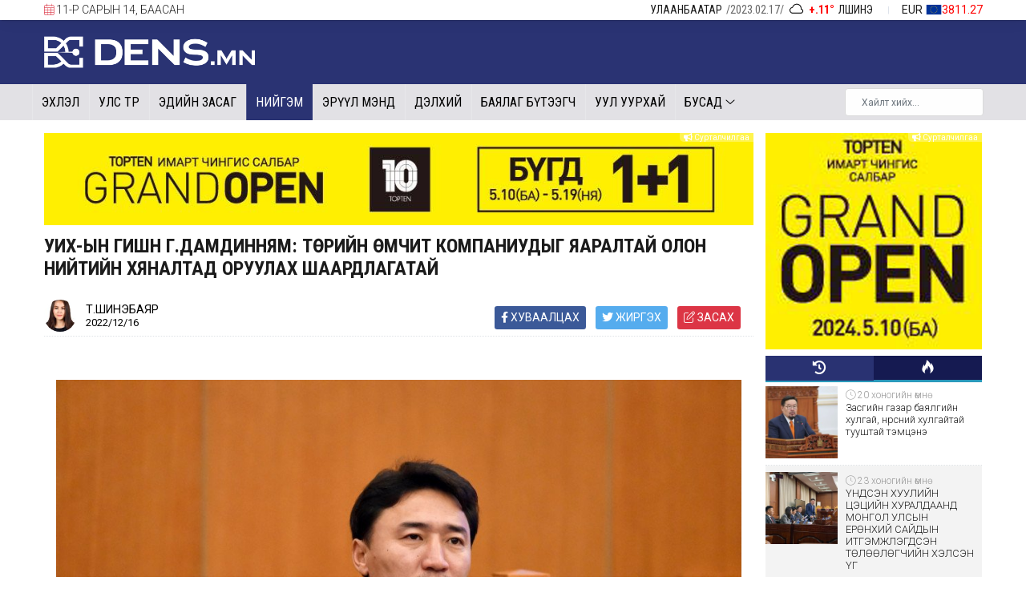

--- FILE ---
content_type: text/html; charset=utf-8
request_url: https://dens.mn/r/3861
body_size: 14628
content:
<!DOCTYPE html>
<html lang="mn" class="cscroll">
  <head>
  <!-- Basic Page Needs
	================================================== -->
  <meta charset="utf-8" />
  <meta charset="utf-8"><title>УИХ-ЫН ГИШҮҮН Г.ДАМДИННЯМ: ТӨРИЙН ӨМЧИТ КОМПАНИУДЫГ ЯАРАЛТАЙ ОЛОН НИЙТИЙН ХЯНАЛТАД ОРУУЛАХ ШААРДЛАГАТАЙ &raquo; Dens.mn - Популизмаас ангид, хараат бус мэдээлэл</title> <meta name="description" content="УИХ-ЫН ГИШҮҮН Г.ДАМДИННЯМ: ТӨРИЙН ӨМЧИТ КОМПАНИУДЫГ ЯАРАЛТАЙ ОЛОН НИЙТИЙН ХЯНАЛТАД ОРУУЛАХ ШААРДЛАГАТАЙ Бараг хагас жилийн өмнө бидний 12 гишүүн шинээр ТӨК байгуулахыг хориглох, Төрийн өмчит компаниудыг чадавхиар нь ялгаад хувьчлах тогтоолын төслийг санаачилж өргөн барьсан нь Нүүрсний хулгай илэрч"> <meta name="keywords" content="нийтийн, байгаа, асуудал, тогтоолын, компаниуд, асуудлыг, компани, нээлттэй, баталдаг, зайлшгүй, хулгай, ёстой, өргөн, төслийг, хуулийн, өмчит, компаниудыг, Монгол, бидний, улсын"> <meta property="og:site_name" content="Dens.mn - Популизмаас ангид, хараат бус мэдээлэл">
<meta property="og:type" content="article">
<meta property="og:title" content="УИХ-ЫН ГИШҮҮН Г.ДАМДИННЯМ: ТӨРИЙН ӨМЧИТ КОМПАНИУДЫГ ЯАРАЛТАЙ ОЛОН НИЙТИЙН ХЯНАЛТАД ОРУУЛАХ ШААРДЛАГАТАЙ">
<meta property="og:url" content="https://dens.mn/r/3861">
<meta property="og:image" content="https://dens.mn/uploads/posts/2022-12/1671170201_daymka-1.jpg">
<meta property="og:description" content="УИХ-ЫН ГИШҮҮН Г.ДАМДИННЯМ: ТӨРИЙН ӨМЧИТ КОМПАНИУДЫГ ЯАРАЛТАЙ ОЛОН НИЙТИЙН ХЯНАЛТАД ОРУУЛАХ ШААРДЛАГАТАЙ Бараг хагас жилийн өмнө бидний 12 гишүүн шинээр ТӨК байгуулахыг хориглох, Төрийн өмчит компаниудыг чадавхиар нь ялгаад хувьчлах тогтоолын төслийг санаачилж өргөн барьсан нь Нүүрсний хулгай илэрч">
<link rel="search" type="application/opensearchdescription+xml" href="https://dens.mn/index.php?do=opensearch" title="Dens.mn - Популизмаас ангид, хараат бус мэдээлэл">   <meta name="twitter:card" content="summary_large_image" /><link rel="canonical" href="https://dens.mn/r/3861"><link href="/engine/editor/css/default.css?v=d59ca" rel="stylesheet" type="text/css">
  <!-- Mobile Specific Metas
	================================================== -->

  <meta http-equiv="X-UA-Compatible" content="IE=edge" />
  <meta name="viewport" content="width=device-width, initial-scale=1, shrink-to-fit=no" />
  <meta name="theme-color" media="(prefers-color-scheme: light)" content="#2a3373" />
  <meta name="theme-color" media="(prefers-color-scheme: dark)" content="#2a3373" />
  <!--Favicon-->
  <link rel="icon" href="/templates/vendor/images/favicon.png" type="image/png" />
  <!-- CSS ================================================== -->
  
  <!-- Bootstrap -->
  <link rel="stylesheet" href="/templates/vendor/css/bootstrap.min.css" />

  <!-- IconFont -->
  <link rel="stylesheet" href="/templates/vendor/css/iconfonts.css" />
  <!-- FontAwesome -->
  <link rel="stylesheet" href="/templates/vendor/css/fontawesome/all.css" />
  <!-- Owl Carousel -->
  <link rel="stylesheet" href="/templates/vendor/css/owl.carousel.min.css" />
  <link rel="stylesheet" href="/templates/vendor/css/owl.theme.default.min.css" />
  <!-- magnific -->
  <link rel="stylesheet" href="/templates/vendor/css/magnific-popup.css" />

  <link rel="stylesheet" href="/templates/vendor/css/animate.css" />

  <!-- Template styles-->
  <link rel="stylesheet" href="/templates/vendor/css/style.css?v2" />
  <!-- Responsive styles-->
  <link rel="stylesheet" href="/templates/vendor/css/responsive.css?" />

  <!-- Colorbox -->
  <link rel="stylesheet" href="/templates/vendor/css/colorbox.css" />

  <!-- HTML5 shim, for IE6-8 support of HTML5 elements. All other JS at the end of file. -->
  <!--[if lt IE 9]>
    <script src="/templates/vendor/js/html5shiv.js"></script>
    <script src="/templates/vendor/js/respond.min.js"></script>
  <![endif]-->
</head>

  <body>
    <div id="fb-root"></div>
    <script async defer crossorigin="anonymous" src="https://connect.facebook.net/en_US/sdk.js#xfbml=1&version=v14.0&appId=430410835016885&autoLogAppEvents=1" nonce="Wz3SVjxP"></script>
    <div class="trending-bar trending-light d-none d-lg-block bg-muted">
  <div class="container">
    <div class="row justify-content-between">
      <div class="col-md-4 text-center text-md-left">
        <p class="trending-title text-link"><i class="fa-thin fa-calendar-days text-danger"></i> <span id="tdate"></span></p>
      </div>
      <!-- Col end -->
      <div class="col-md-8 text-md-right text-center">
        <ul class="topline mb-0">
          <li class="weathers" id="weathers">
            <a href="/page/weather" class="image-link">&nbsp;</a>
            <ul class="pl-0 weathers">
              <li id="day1" class="animated fadeInUp"></li>
              <li id="day2" class="animated fadeInUp"></li>
              <li id="day3" class="animated fadeInUp"></li>
            </ul>
          </li>
          <div class="idsep">|</div>
          <li class="exchanges" id="exchanges">
            <a href="/page/exchange" class="image-link">&nbsp;</a>
            <ul class="pl-0">
              <li id="dollar" class="animated fadeInRight"></li>
              <li id="euro" class="animated fadeInRight"></li>
              <li id="won" class="animated fadeInRight"></li>
            </ul>
          </li>
        </ul>
      </div>
      <!-- Col end -->
    </div>
    <!--/ Row end -->
  </div>
  <!--/ Container end -->
</div>
<!--/ Trending end -->

    <!-- Header start -->
<header id="header" class="header dens-primary-bg">
  <div class="container">
    <div class="row align-items-center justify-content-between">
      <div class="col-md-3 col-sm-12">
        <div class="logo">
          <a href="/">
            <img src="/templates/vendor/images/logos/logo.png" alt="" />
          </a>
        </div>
      </div>
      <!-- logo col end -->
      <div class="col-lg-6 col-3"></div>
      <div class="col-12 col-lg-3 mb-lg-0 mb-md-0 mb-5">
        
      </div>

      <!-- header right end -->
    </div>
    <!-- Row end -->
  </div>
  <!-- Logo and banner area end -->
  <div class="btn-group mobnav" role="group" aria-label="Basic example">
    <button type="button" class="btn btn-link text-white" id="searchmenu"><span class="fa fa-search"></span></button>
    <button type="button" class="btn btn-link text-white" data-toggle="modal" data-target="#navmenu2"><span class="fa fa-bars"></span></button>
  </div>
  <div class="searchbar animated fadeInDown" style="padding:5px;position: absolute; top: 0%; left: 0;width: 100%;">
    <form id="q_search" method="post">
      <div class="form-group m-0 p-0">
        <input id="story" name="story" type="search" class="form-control bg-white rounded" placeholder="Хайлт хийх...">
        <input type="hidden" name="do" value="search"> 
  
        <input type="hidden" name="subaction" value="search">
      </div>
      <button style="position: absolute; right: 5px; top: 0; line-height: 40px;" type="button" class="btn btn-link text-dark" id="searchmenu"><i class="fa-light fa-xmark-large"></i></button>
    </form>
  </div>
</header>


<!--/ Header end -->

    <div class="main-nav clearfix d-none d-lg-block">
  <div class="container">
    <div class="row justify-content-between">
      <nav class="navbar navbar-expand-lg col-lg-10">
        <div class="site-nav-inner float-left">
       
          <!-- End of Navbar toggler -->
          <div id="navbarSupportedContent" class="collapse navbar-collapse navbar-responsive-collapse" >
            <ul class="nav navbar-nav">
              <li class="nav-item "> <a href="/">Эхлэл</a> </li>
              <li class="nav-item "> <a href="/p">Улс төр</a> </li>
              <li class="nav-item "> <a href="/e">Эдийн засаг</a> </li>
              <li class="nav-item active"> <a href="/s">нийгэм</a> </li>
              <li class="nav-item "> <a href="/h">эрүүл мэнд</a> </li>
              <li class="nav-item "> <a href="/w">дэлхий</a> </li>
              <li class="nav-item "> <a href="/bb">Баялаг бүтээгч</a> </li>
              <li class="nav-item "> <a href="/u">уул уурхай</a> </li>
              <li class="dropdown ">
                <a href="#" class="dropdown-toggle menu-dropdown" data-toggle="dropdown" >бусад <i class="fa fa-angle-down"></i ></a>
                <ul class="dropdown-menu" role="menu">
                  <li class=""><a href="/da">Дэнслэх агшин</a></li>
                  <li class=""><a href="/dz">дэнсийн зочин</a></li>
                  <li class=""><a href="/dl">дэнсийн лайв</a></li>
                  <li class=""><a href="/dt">дэнсийн зөвлөгөө</a></li>
                  </li>
                </ul>
                <!-- End dropdown -->
              </li>
              <!-- Features menu end -->
            </ul>
            <!--/ Nav ul end -->
          </div>
          <!--/ Collapse end -->
        </div>
        <!-- Site Navbar inner end -->
      </nav>
      <!--/ Navigation end -->

      <div class="col-lg-2 text-right nav-social-wrap p-0" style="height: 45px; display: flex; align-items: center;justify-content: center;">
        

        <div class="searchbar animated fadeInRight" style="display: block;">
          <form id="q_search" method="post">
            <div class="form-group m-0 p-0">
              <input id="story" name="story" type="search" class="form-control bg-white rounded" placeholder="Хайлт хийх...">
              <input type="hidden" name="do" value="search"> 
        
              <input type="hidden" name="subaction" value="search">
            </div>
          </form>
        </div>
        <!-- Search end -->

        <div class="zoom-anim-dialog mfp-hide modal-searchPanel ts-search-form" id="search-popup" >
          <div class="modal-dialog modal-lg">
            <div class="modal-content">
              <div class="xs-search-panel">
                <form class="ts-search-group">
                  <div class="input-group">
                    <input type="search" class="form-control" name="s" placeholder="Search" value="" />
                    <button class="input-group-btn search-button">
                      <i class="icon icon-search1"></i>
                    </button>
                  </div>
                </form>
              </div>
            </div>
          </div>
        </div>
        <!-- End xs modal -->
      </div>
    </div>
    <!--/ Row end -->
  </div>
  <!--/ Container end -->
</div>
<!-- Menu wrapper end -->




<!-- Navmenu sidebar -->
<div class="modal right fade" id="navmenu2" tabindex="-1" role="dialog" aria-labelledby="navmenu2">
  <div class="modal-dialog" role="document">
    <div class="modal-content border-0 rounded-0">
      <div class="modal-header">
        <button type="button" class="close" data-dismiss="modal" aria-label="Close"><i class="fa-light fa-xmark-large"></i></button>
        <h4 class="modal-title"></h4>
      </div>

      <div class="modal-body p-0">
        <ul class="nav navbar-nav">
          <li class="nav-item"> <a href="/">Эхлэл</a> </li>
          <li class="nav-item "> <a href="/p">Улс төр</a> </li>
          <li class="nav-item "> <a href="/e">Эдийн засаг</a> </li>
          <li class="nav-item active"> <a href="/s">нийгэм</a> </li>
          <li class="nav-item "> <a href="/h">эрүүл мэнд</a> </li>
          <li class="nav-item "> <a href="/w">дэлхий</a> </li>
          <li class="nav-item "> <a href="/bb">Баялаг бүтээгч</a> </li>
          <li class="nav-item "> <a href="/u">уул уурхай</a> </li>
          <li class="dropdown ">
            <a href="#" class="dropdown-toggle menu-dropdown" data-toggle="dropdown" >бусад <i class="fa fa-angle-down"></i ></a>
            <ul class="dropdown-menu" role="menu">
              <li class=""><a href="/da">Дэнслэх агшин</a></li>
              <li class=""><a href="/dz">дэнсийн зочин</a></li>
              <li class=""><a href="/dl">дэнсийн лайв</a></li>
              <li class=""><a href="/dt">дэнсийн зөвлөгөө</a></li>
              </li>
            </ul>
      </div>

    </div><!-- Navmenu-content -->
  </div><!-- Navmenu-dialog -->
</div><!-- Navmenu sidebar -->

    
    
    <section class="main-content pt-3">
  <div class="container">
    <div class="row ts-gutter-30">
      <div class="col-lg-9 h-100 pr-0" id="myDivC">
        <div class="adc2 ads-image ml-0">
  <span class="banner-title">
    <i class="fa fa-bullhorn"></i>
    Сурталчилгаа
  </span>
  <a href="#">
    <img class="img-fluid rounded-0" src="/uploads/posts/2024-04/1714442573_photo_2024-04-30_09-53-23.jpg" alt="" />
  </a>
</div>

        <div class="single-post">
          <div class="post-header-area bbdash">
            <h2 class="post-title">УИХ-ЫН ГИШҮҮН Г.ДАМДИННЯМ: ТӨРИЙН ӨМЧИТ КОМПАНИУДЫГ ЯАРАЛТАЙ ОЛОН НИЙТИЙН ХЯНАЛТАД ОРУУЛАХ ШААРДЛАГАТАЙ</h2>
            <div class="post-meta mb-0 pb-0">
              <div class="d-flex">
                <div class="mr-auto">
                  <img alt="" class="imgbg rounded-circle mr-2" src="/templates/vendor/images/1x1.png" style="background: url(//dens.mn/uploads/fotos/foto_2.jpg); width: 40px; height: 40px" />
                  <div class="float-right p-1">
                    <div class="text-uppercase" style="font-size: 0.9em">Т.Шинэбаяр</div>
                    <div style="font-size: 0.8em">2022/12/16</div>
                  </div>
                </div>
                <!-- <div class="p-2">Flex item2</div> -->
                <div class="p-2 d-flex">
                  <div class="socialshare-web">
                    <a class="mr-2 btn btn-primary btn-sm border-0 sharefb" style="background-color: rgb(59, 89, 152)" href="https://www.facebook.com/sharer/sharer.php?u=https://dens.mn/r/3861&quote=Dens.MN" role="button">
                      <i class="fab fa-facebook-f"></i>
                      ХУВААЛЦАХ
                    </a>
                    <a class="mr-2 btn btn-primary btn-sm border-0 tweettw" style="background-color: rgb(85, 172, 238)" href="https://twitter.com/intent/tweet?text=@dens_mn УИХ-ЫН ГИШҮҮН Г.ДАМДИННЯМ: ТӨРИЙН ӨМЧИТ КОМПАНИУДЫГ ЯАРАЛТАЙ ОЛОН НИЙТИЙН ХЯНАЛТАД ОРУУЛАХ ШААРДЛАГАТАЙ&url=https://dens.mn/r/3861" role="button">
                      <i class="fab fa-twitter"></i>
                      ЖИРГЭХ
                    </a>
                    <a class="mr-2 btn btn-primary btn-sm border-0 bg-danger" href="/admin?mod=editnews&action=editnews&id=3861" role="button">
                      <i class="fa-light fa-pen-to-square"></i>
                      ЗАСАХ
                    </a>
                  </div>
                  <div class="socialshare-mob">
                    <a class="mr-2 btn btn-primary btn-sm border-0 sharefb" style="background-color: rgb(59, 89, 152)" href="https://www.facebook.com/sharer/sharer.php?u=https://dens.mn/r/3861&quote=Dens.MN" role="button"><i class="fab fa-facebook-f"></i></a>
                    <a class="mr-2 btn btn-primary btn-sm border-0 tweettw" style="background-color: rgb(85, 172, 238)" href="https://twitter.com/intent/tweet?text=@dens_mn УИХ-ЫН ГИШҮҮН Г.ДАМДИННЯМ: ТӨРИЙН ӨМЧИТ КОМПАНИУДЫГ ЯАРАЛТАЙ ОЛОН НИЙТИЙН ХЯНАЛТАД ОРУУЛАХ ШААРДЛАГАТАЙ&url=https://dens.mn/r/3861" role="button"><i class="fab fa-twitter"></i></a>
                    <a class="mr-2 btn btn-primary btn-sm border-0 bg-danger" href="/admin?mod=editnews&action=editnews&id=3861" role="button"><i class="fa-light fa-pen-to-square"></i></a>
                  </div>
                </div>
              </div>
            </div>
          </div>
          <!-- post-header-area end -->
          <div class="post-content-area mt-3 bbdash animated fadeInDown">
            <div style="margin:0px;white-space:pre-wrap;font-family:'Segoe UI Historic', 'Segoe UI', Helvetica, Arial, sans-serif;color:rgb(5,5,5);font-size:15px;font-style:normal;font-weight:400;letter-spacing:normal;text-align:left;text-indent:0px;text-transform:none;word-spacing:0px;background-color:rgb(255,255,255);"><div style="font-family:inherit;"><b><img src="/uploads/posts/2022-12/1671170201_daymka-1.jpg" class="fr-fic fr-dib" alt=""><i>УИХ-ЫН ГИШҮҮН Г.ДАМДИННЯМ:</i></b></div><div style="font-family:inherit;"><i><b><br></b></i></div><div style="font-family:inherit;"><i><b>ТӨРИЙН ӨМЧИТ КОМПАНИУДЫГ ЯАРАЛТАЙ ОЛОН НИЙТИЙН ХЯНАЛТАД ОРУУЛАХ ШААРДЛАГАТАЙ </b></i></div></div><div style="margin:0.5em 0px 0px;white-space:pre-wrap;font-family:'Segoe UI Historic', 'Segoe UI', Helvetica, Arial, sans-serif;color:rgb(5,5,5);font-size:15px;font-style:normal;font-weight:400;letter-spacing:normal;text-align:left;text-indent:0px;text-transform:none;word-spacing:0px;background-color:rgb(255,255,255);"><div style="font-family:inherit;">Бараг хагас жилийн өмнө  бидний 12 гишүүн шинээр ТӨК байгуулахыг хориглох, Төрийн өмчит компаниудыг чадавхиар  нь ялгаад хувьчлах тогтоолын төслийг санаачилж өргөн барьсан нь Нүүрсний хулгай илэрч байгаа үед таарч батлагдах болж байна.  </div></div><div style="margin:0.5em 0px 0px;white-space:pre-wrap;font-family:'Segoe UI Historic', 'Segoe UI', Helvetica, Arial, sans-serif;color:rgb(5,5,5);font-size:15px;font-style:normal;font-weight:400;letter-spacing:normal;text-align:left;text-indent:0px;text-transform:none;word-spacing:0px;background-color:rgb(255,255,255);"><div style="font-family:inherit;"> Энэ нүүрсний хулгай бол зөвхөн нэг компани, бүлэг хүмүүсийн асуудал биш. Хэдэн хүн шоронд хийгээд энэ асуудлыг шийдэж чадахгүй. Засаглалыг нь олон нийтийн хяналтын дор оруулж байж асуудлыг шийднэ. </div></div><div style="margin:0.5em 0px 0px;white-space:pre-wrap;font-family:'Segoe UI Historic', 'Segoe UI', Helvetica, Arial, sans-serif;color:rgb(5,5,5);font-size:15px;font-style:normal;font-weight:400;letter-spacing:normal;text-align:left;text-indent:0px;text-transform:none;word-spacing:0px;background-color:rgb(255,255,255);"><div style="font-family:inherit;"> Угаасаа өнөөдөр төрийн өмчит компаниуд бүгд засаглал нь данхар, олон нийтийн ямар ч хяналтгүй, УИХ-с илүү санхүүгийн эрх мэдэлтэй байгаа нь асуудал юм. </div></div><div style="margin:0.5em 0px 0px;white-space:pre-wrap;font-family:'Segoe UI Historic', 'Segoe UI', Helvetica, Arial, sans-serif;color:rgb(5,5,5);font-size:15px;font-style:normal;font-weight:400;letter-spacing:normal;text-align:left;text-indent:0px;text-transform:none;word-spacing:0px;background-color:rgb(255,255,255);"><div style="font-family:inherit;">Монгол Улсын 2023 оны улсын төсөв гадаадын зээл тусламжтайгаа нийлээд 3.5 их наяд. Үүнийг 76-лаа 2-3 сар хэрэлдэж хэлэлцэж баталдаг байтал ЭТТ компанийн 2023 оны хөрөнгө оруулалтын дүн 4.2 их наядыг хэдхэн хүн батлах жишээтэй.  УИХ-д огт мэдэгдэхгүй баталдаг, зардаг. Хулгай эндээс л эхэлж байнашдээ </div></div><div style="margin:0.5em 0px 0px;white-space:pre-wrap;font-family:'Segoe UI Historic', 'Segoe UI', Helvetica, Arial, sans-serif;color:rgb(5,5,5);font-size:15px;font-style:normal;font-weight:400;letter-spacing:normal;text-align:left;text-indent:0px;text-transform:none;word-spacing:0px;background-color:rgb(255,255,255);"><div style="font-family:inherit;"> Тиймээс бидний санаачилсан тогтоолын төслийн гол санаа нь ТӨК-үүдийг цэгцлэе, нээлттэй компаниуд болгоё гэдэг асуудал байгаа. </div></div><div style="margin:0.5em 0px 0px;white-space:pre-wrap;font-family:'Segoe UI Historic', 'Segoe UI', Helvetica, Arial, sans-serif;color:rgb(5,5,5);font-size:15px;font-style:normal;font-weight:400;letter-spacing:normal;text-align:left;text-indent:0px;text-transform:none;word-spacing:0px;background-color:rgb(255,255,255);"><div style="font-family:inherit;">Төр өмчөө буцааж авч болно, гэхдээ хөрөнгийн бирж дээр гаргаж олон нийтийн хяналтад оруулдаг энэ системийг зайлшгүй хийх ёстой. </div></div><div style="margin:0.5em 0px 0px;white-space:pre-wrap;font-family:'Segoe UI Historic', 'Segoe UI', Helvetica, Arial, sans-serif;color:rgb(5,5,5);font-size:15px;font-style:normal;font-weight:400;letter-spacing:normal;text-align:left;text-indent:0px;text-transform:none;word-spacing:0px;background-color:rgb(255,255,255);"><div style="font-family:inherit;">Монгол улсын Ерөнхий сайд “Төрийн өмчийн компаниудыг олон нийтийн нээлттэй компани болох багц хуулийн төсөл" өргөн барина гэж өчигдөр мэдэгдсэн. Энэ бол энэ тогтоолын дараа зайлшгүй хэрэгжих ёстой хууль шүү. </div></div><div style="margin:0.5em 0px 0px;white-space:pre-wrap;font-family:'Segoe UI Historic', 'Segoe UI', Helvetica, Arial, sans-serif;color:rgb(5,5,5);font-size:15px;font-style:normal;font-weight:400;letter-spacing:normal;text-align:left;text-indent:0px;text-transform:none;word-spacing:0px;background-color:rgb(255,255,255);"><div style="font-family:inherit;"> Үнэхээр л эх оронч болмоор байгаа бол бид энэ тогтоол, хуулийн төслийг бүгдээрээ санал нэгтэйгээр дэмжих шаардлагатай шүү, гишүүдээ! гэжээ.</div></div>
            <div class="list-inline share-link"><div class="sharethis-inline-reaction-buttons"></div></div>
          </div>
          <div class="adc2 ads-image ml-0">
  <span class="banner-title">
    <i class="fa fa-bullhorn"></i>
    Сурталчилгаа
  </span>
  <a href="#">
    <img class="img-fluid rounded-0" src="/uploads/posts/2024-04/1714442573_photo_2024-04-30_09-53-23.jpg" alt="" />
  </a>
</div>

          <!-- post-content-area end -->
          <div class="post-footer">
            <!-- post navigation -->

            <!-- comments start -->
             <form  method="post" name="dle-comments-form" id="dle-comments-form" ><div class="comments-form mb-5" id="addcomment">
	<div class="alert alert-secondary rounded-0 m-0 p-2" style="font-size: .8em;" role="alert">
		ХХЗХ-ны журмын дагуу зүй зохисгүй зарим үг, хэллэгийг хязгаарласан тул ТА сэтгэгдэл бичихдээ хууль зүйн болон ёс суртахууны хэм хэмжээг хүндэтгэнэ үү. Хэм хэмжээг зөрчсөн сэтгэгдэлийг админ устгах эрхтэй.
	  </div>
		<div class="row">
			<div class="col-md-12">
				<div class="combo_field d-none"><input placeholder="Name" type="text" name="name" id="name" value="Зочин" class="wide"></div>
				<div class="combo_field d-none"><input placeholder="E-Mail" type="email" name="mail" value="guest@dens.mn" id="mail" class="wide"></div>
				<div id="comment-editor">
					<div class="bb-editor m-0 form-group">
<textarea class="form-control input-msg required-field" name="comments" id="comments" rows="10" placeholder=" Таны сэтгэгдэл"></textarea>
</div>
				</div>
			</div>
			<!-- Col end -->
		</div>
		<!-- Form row end -->
		<div class="clearfix">
			<button class="btn btn-secondary float-right btn-sm my-2"  type="submit" name="submit" title="Add"><i class="fa-light fa-paper-plane"></i> Нийтлэх</button>
		</div>
	<!-- Form end -->
</div>
<!-- comment form end -->
		<input type="hidden" name="subaction" value="addcomment">
		<input type="hidden" name="post_id" id="post_id" value="3861"><input type="hidden" name="user_hash" value="97482d7740351bd0ca098a901522fd4357d2ee34"></form> 
<div id="dle-ajax-comments"></div>
 <!--dlenavigationcomments-->

            <!-- comment end -->
            <!-- comment form -->
          </div>
        </div>
        <!-- single-post end -->
      </div>
      <!-- col-lg-8 -->
      <div class="col-lg-3 d-none d-md-block d-lg-block"><div class="sidebar-widget ads-widget mb-8" id="gside-ads">
  <!-- global -->
  <div class="ada2 ads-image ml-0">
  <span class="banner-title">
    <i class="fa fa-bullhorn"></i>
    Сурталчилгаа
  </span>
  <a href="#">
    <img class="img-fluid rounded-0" src="/uploads/posts/2024-04/1714442515_topten.png" alt="" />
  </a>
</div>

</div>
<!-- widget end -->
<div class="sidebar-widget featured-tab post-tab mb-5">
  <ul class="nav nav-tabs w-100 border-bottom dens-secondary-bg sbar-tab">
    <li class="nav-item w-50">
      <a class="nav-link animated active fadeIn w-100 rounded-0 text-center" href="#post_tab_a" data-toggle="tab">
        <span class="tab-head">
          <span class="tab-text-title text-white"><i class="fa fa-history"></i></span>
        </span>
      </a>
    </li>
    <li class="nav-item w-50 mx-0">
      <a class="nav-link animated fadeIn w-100 rounded-0 text-center" href="#post_tab_b" data-toggle="tab">
        <span class="tab-head">
          <span class="tab-text-title text-white"><i class="icon icon-fire"></i></span>
        </span>
      </a>
    </li>
  </ul>
  <div class="gap-30 d-none d-md-block"></div>
  <div class="row m-0">
    <div class="col-12 cscroll p-0" id="gsidebar">
      <div class="tab-content">
        <div class="tab-pane active animated fadeIn" id="post_tab_a">
          <div class="list-post-block" style="overflow: unset; max-height: none">
            <ul class="list-post">
              <li>
  <div class="post-block-style media py-2 bbdash">
    <a href="https://dens.mn/r/3980" class="image-link">&nbsp;</a>
    <div class="post-thumb sbar-thumb">
      <img class="img-fluid imgbg" src="/templates/vendor/images/1x1.png" alt="" style="background: url(https://dens.mn/uploads/posts/2025-10/thumbs/1761290370_img_0443.jpeg)" />
    </div>
    <!-- Post thumb end -->

    <div class="post-content media-body">
      <div class="grid-category" style="line-height: normal">
        <span class="sbar-date">
          <i class="fa-thin fa-clock"></i>
          20  хоногийн өмнө
        </span>
        <h2 class="post-title sbar-title">
          <a href="https://dens.mn/r/3980">Засгийн газар баялгийн хулгай, нүүрсний хулгайтай тууштай тэмцэнэ</a>
        </h2>
      </div>
      <!-- Post content end -->
    </div>
    <!-- Post block style end -->
  </div>
</li>
<!-- Li 1 end -->
<li>
  <div class="post-block-style media py-2 bbdash">
    <a href="https://dens.mn/r/3979" class="image-link">&nbsp;</a>
    <div class="post-thumb sbar-thumb">
      <img class="img-fluid imgbg" src="/templates/vendor/images/1x1.png" alt="" style="background: url(https://dens.mn/uploads/posts/2025-10/thumbs/1761107621_img_0330.jpeg)" />
    </div>
    <!-- Post thumb end -->

    <div class="post-content media-body">
      <div class="grid-category" style="line-height: normal">
        <span class="sbar-date">
          <i class="fa-thin fa-clock"></i>
          23  хоногийн өмнө
        </span>
        <h2 class="post-title sbar-title">
          <a href="https://dens.mn/r/3979">ҮНДСЭН ХУУЛИЙН ЦЭЦИЙН ХУРАЛДААНД МОНГОЛ УЛСЫН ЕРӨНХИЙ САЙДЫН ИТГЭМЖЛЭГДСЭН ТӨЛӨӨЛӨГЧИЙН ХЭЛСЭН ҮГ</a>
        </h2>
      </div>
      <!-- Post content end -->
    </div>
    <!-- Post block style end -->
  </div>
</li>
<!-- Li 1 end -->
<li>
  <div class="post-block-style media py-2 bbdash">
    <a href="https://dens.mn/r/3978" class="image-link">&nbsp;</a>
    <div class="post-thumb sbar-thumb">
      <img class="img-fluid imgbg" src="/templates/vendor/images/1x1.png" alt="" style="background: url(https://dens.mn/uploads/posts/2025-10/thumbs/1760684837_img_0038.jpeg)" />
    </div>
    <!-- Post thumb end -->

    <div class="post-content media-body">
      <div class="grid-category" style="line-height: normal">
        <span class="sbar-date">
          <i class="fa-thin fa-clock"></i>
          27  хоногийн өмнө
        </span>
        <h2 class="post-title sbar-title">
          <a href="https://dens.mn/r/3978">УИХ-ЫН НЭГДСЭН ЧУУЛГАНД МОНГОЛ УЛСЫН ЕРӨНХИЙ САЙД ГОМБОЖАВЫН ЗАНДАНШАТАРЫН ХЭЛСЭН ҮГ</a>
        </h2>
      </div>
      <!-- Post content end -->
    </div>
    <!-- Post block style end -->
  </div>
</li>
<!-- Li 1 end -->
<li>
  <div class="post-block-style media py-2 bbdash">
    <a href="https://dens.mn/r/3977" class="image-link">&nbsp;</a>
    <div class="post-thumb sbar-thumb">
      <img class="img-fluid imgbg" src="/templates/vendor/images/1x1.png" alt="" style="background: url(https://dens.mn/uploads/posts/2025-10/thumbs/1760342606_img_9843.jpeg)" />
    </div>
    <!-- Post thumb end -->

    <div class="post-content media-body">
      <div class="grid-category" style="line-height: normal">
        <span class="sbar-date">
          <i class="fa-thin fa-clock"></i>
          31  хоногийн өмнө
        </span>
        <h2 class="post-title sbar-title">
          <a href="https://dens.mn/r/3977">ЭТТ ОНЦГОЙ ДЭГЛЭМИЙН ХУГАЦААНД 15 ЖИЛИЙН ТҮҮХЭН ДЭХ ХАМГИЙН ӨНДӨР БОРЛУУЛАЛТ ХИЙЖЭЭ</a>
        </h2>
      </div>
      <!-- Post content end -->
    </div>
    <!-- Post block style end -->
  </div>
</li>
<!-- Li 1 end -->
<li>
  <div class="post-block-style media py-2 bbdash">
    <a href="https://dens.mn/r/3976" class="image-link">&nbsp;</a>
    <div class="post-thumb sbar-thumb">
      <img class="img-fluid imgbg" src="/templates/vendor/images/1x1.png" alt="" style="background: url(https://dens.mn/uploads/posts/2025-10/thumbs/1759989933_img_9527.jpeg)" />
    </div>
    <!-- Post thumb end -->

    <div class="post-content media-body">
      <div class="grid-category" style="line-height: normal">
        <span class="sbar-date">
          <i class="fa-thin fa-clock"></i>
          35  хоногийн өмнө
        </span>
        <h2 class="post-title sbar-title">
          <a href="https://dens.mn/r/3976">Монгол Улсын дээд шүүхийн Ерөнхий шүүгч Д.Ганзориг Нийт шүүгчийн III чуулган-2025-д &quot;Тогтолцооны шинэтгэлээс чанарын дэвшил рүү&quot; сэдэвт илтгэлийг танилцууллаа</a>
        </h2>
      </div>
      <!-- Post content end -->
    </div>
    <!-- Post block style end -->
  </div>
</li>
<!-- Li 1 end -->


              <!-- banner -->
              <div class="adb1 ads-image ml-0">
  <span class="banner-title">
    <i class="fa fa-bullhorn"></i>
    Сурталчилгаа
  </span>
  <a href="#">
    <img class="img-fluid rounded-0" src="/uploads/posts/2024-04/1714442245_photo_2024-04-30_09-53-21.jpg" alt="" />
  </a>
</div>

              <!-- banner -->

              <li>
  <div class="post-block-style media py-2 bbdash">
    <a href="https://dens.mn/r/3975" class="image-link">&nbsp;</a>
    <div class="post-thumb sbar-thumb">
      <img class="img-fluid imgbg" src="/templates/vendor/images/1x1.png" alt="" style="background: url(https://dens.mn/uploads/posts/2025-08/thumbs/1756367001_img_7069.jpeg)" />
    </div>
    <!-- Post thumb end -->

    <div class="post-content media-body">
      <div class="grid-category" style="line-height: normal">
        <span class="sbar-date">
          <i class="fa-thin fa-clock"></i>
          77  хоногийн өмнө
        </span>
        <h2 class="post-title sbar-title">
          <a href="https://dens.mn/r/3975">Фото: АН-ын ҮБХ ны хурлын эргэн тойронд…</a>
        </h2>
      </div>
      <!-- Post content end -->
    </div>
    <!-- Post block style end -->
  </div>
</li>
<!-- Li 1 end -->
<li>
  <div class="post-block-style media py-2 bbdash">
    <a href="https://dens.mn/r/3974" class="image-link">&nbsp;</a>
    <div class="post-thumb sbar-thumb">
      <img class="img-fluid imgbg" src="/templates/vendor/images/1x1.png" alt="" style="background: url(https://dens.mn/uploads/posts/2025-08/thumbs/1754896006_img_6504.jpeg)" />
    </div>
    <!-- Post thumb end -->

    <div class="post-content media-body">
      <div class="grid-category" style="line-height: normal">
        <span class="sbar-date">
          <i class="fa-thin fa-clock"></i>
          94  хоногийн өмнө
        </span>
        <h2 class="post-title sbar-title">
          <a href="https://dens.mn/r/3974">Нэг аяга цай хэрхэн Их Британийг Монголын анхны метроны системийг барихад хүргэсэн бэ</a>
        </h2>
      </div>
      <!-- Post content end -->
    </div>
    <!-- Post block style end -->
  </div>
</li>
<!-- Li 1 end -->
<li>
  <div class="post-block-style media py-2 bbdash">
    <a href="https://dens.mn/r/3973" class="image-link">&nbsp;</a>
    <div class="post-thumb sbar-thumb">
      <img class="img-fluid imgbg" src="/templates/vendor/images/1x1.png" alt="" style="background: url(https://dens.mn/uploads/posts/2025-07/thumbs/1751466894_img_4683.jpeg)" />
    </div>
    <!-- Post thumb end -->

    <div class="post-content media-body">
      <div class="grid-category" style="line-height: normal">
        <span class="sbar-date">
          <i class="fa-thin fa-clock"></i>
          134  хоногийн өмнө
        </span>
        <h2 class="post-title sbar-title">
          <a href="https://dens.mn/r/3973">ЯПОНЫ ЦОГ ЖАВХЛАНТ ЭЗЭН ХААН МОНГОЛ УЛСАД ТӨРИЙН АЙЛЧЛАЛ ХИЙХТЭЙ ХОЛБОГДУУЛАН ХЭВЛЭЛИЙН ХУРАЛ ХИЙЖЭЭ</a>
        </h2>
      </div>
      <!-- Post content end -->
    </div>
    <!-- Post block style end -->
  </div>
</li>
<!-- Li 1 end -->
<li>
  <div class="post-block-style media py-2 bbdash">
    <a href="https://dens.mn/r/3972" class="image-link">&nbsp;</a>
    <div class="post-thumb sbar-thumb">
      <img class="img-fluid imgbg" src="/templates/vendor/images/1x1.png" alt="" style="background: url(https://dens.mn/uploads/posts/2025-04/thumbs/1745200456_img_0324.jpeg)" />
    </div>
    <!-- Post thumb end -->

    <div class="post-content media-body">
      <div class="grid-category" style="line-height: normal">
        <span class="sbar-date">
          <i class="fa-thin fa-clock"></i>
          207  хоногийн өмнө
        </span>
        <h2 class="post-title sbar-title">
          <a href="https://dens.mn/r/3972">АН-ын бүлгийн ахлах зөвлөх М.Чимэддорж: Монголын төрийн эрхэнд гарсан бүлэглэл ойрын үед Монголыг Хятад Орос хоёрт хямдруулан бөөндөж зарах гэж улайрч байна</a>
        </h2>
      </div>
      <!-- Post content end -->
    </div>
    <!-- Post block style end -->
  </div>
</li>
<!-- Li 1 end -->
<li>
  <div class="post-block-style media py-2 bbdash">
    <a href="https://dens.mn/r/3971" class="image-link">&nbsp;</a>
    <div class="post-thumb sbar-thumb">
      <img class="img-fluid imgbg" src="/templates/vendor/images/1x1.png" alt="" style="background: url(https://dens.mn/uploads/posts/2025-03/thumbs/1742367886_img_8586.jpeg)" />
    </div>
    <!-- Post thumb end -->

    <div class="post-content media-body">
      <div class="grid-category" style="line-height: normal">
        <span class="sbar-date">
          <i class="fa-thin fa-clock"></i>
          239  хоногийн өмнө
        </span>
        <h2 class="post-title sbar-title">
          <a href="https://dens.mn/r/3971">П.Батчулуун гэх тэнэг эмчийг ойлгохыг хийчээгээч У.Хүрэлсүх Ерөнхийлөгч өө</a>
        </h2>
      </div>
      <!-- Post content end -->
    </div>
    <!-- Post block style end -->
  </div>
</li>
<!-- Li 1 end -->
<li>
  <div class="post-block-style media py-2 bbdash">
    <a href="https://dens.mn/r/3970" class="image-link">&nbsp;</a>
    <div class="post-thumb sbar-thumb">
      <img class="img-fluid imgbg" src="/templates/vendor/images/1x1.png" alt="" style="background: url(https://dens.mn/uploads/posts/2025-03/thumbs/1742367582_img_8585.jpeg)" />
    </div>
    <!-- Post thumb end -->

    <div class="post-content media-body">
      <div class="grid-category" style="line-height: normal">
        <span class="sbar-date">
          <i class="fa-thin fa-clock"></i>
          239  хоногийн өмнө
        </span>
        <h2 class="post-title sbar-title">
          <a href="https://dens.mn/r/3970">Санхүүгийн тогтвортой байдлын зөвлөлийн хурал болжээ</a>
        </h2>
      </div>
      <!-- Post content end -->
    </div>
    <!-- Post block style end -->
  </div>
</li>
<!-- Li 1 end -->
<li>
  <div class="post-block-style media py-2 bbdash">
    <a href="https://dens.mn/r/3969" class="image-link">&nbsp;</a>
    <div class="post-thumb sbar-thumb">
      <img class="img-fluid imgbg" src="/templates/vendor/images/1x1.png" alt="" style="background: url(https://dens.mn/uploads/posts/2024-12/thumbs/1734965887_chimedee.jpg)" />
    </div>
    <!-- Post thumb end -->

    <div class="post-content media-body">
      <div class="grid-category" style="line-height: normal">
        <span class="sbar-date">
          <i class="fa-thin fa-clock"></i>
          325  хоногийн өмнө
        </span>
        <h2 class="post-title sbar-title">
          <a href="https://dens.mn/r/3969">АН-ын бүлгийн ахлах зөвлөх М.Чимэддорж:  Ажлаа өгөөд зайлаач!!! Л.Энх-Амгалаан!</a>
        </h2>
      </div>
      <!-- Post content end -->
    </div>
    <!-- Post block style end -->
  </div>
</li>
<!-- Li 1 end -->
<li>
  <div class="post-block-style media py-2 bbdash">
    <a href="https://dens.mn/r/3968" class="image-link">&nbsp;</a>
    <div class="post-thumb sbar-thumb">
      <img class="img-fluid imgbg" src="/templates/vendor/images/1x1.png" alt="" style="background: url(https://dens.mn/uploads/posts/2024-10/thumbs/1729576668_zhonhuu.jpg)" />
    </div>
    <!-- Post thumb end -->

    <div class="post-content media-body">
      <div class="grid-category" style="line-height: normal">
        <span class="sbar-date">
          <i class="fa-thin fa-clock"></i>
          1 жилийн өмнө
        </span>
        <h2 class="post-title sbar-title">
          <a href="https://dens.mn/r/3968">Сэтгүүлч Р.Эмүжин: Хөтлөлцөөд театр ор доо</a>
        </h2>
      </div>
      <!-- Post content end -->
    </div>
    <!-- Post block style end -->
  </div>
</li>
<!-- Li 1 end -->
<li>
  <div class="post-block-style media py-2 bbdash">
    <a href="https://dens.mn/r/3967" class="image-link">&nbsp;</a>
    <div class="post-thumb sbar-thumb">
      <img class="img-fluid imgbg" src="/templates/vendor/images/1x1.png" alt="" style="background: url(https://dens.mn/uploads/posts/2024-10/thumbs/1728444987_enhbayar-ttbz.jpg)" />
    </div>
    <!-- Post thumb end -->

    <div class="post-content media-body">
      <div class="grid-category" style="line-height: normal">
        <span class="sbar-date">
          <i class="fa-thin fa-clock"></i>
          1 жилийн өмнө
        </span>
        <h2 class="post-title sbar-title">
          <a href="https://dens.mn/r/3967">ТТБЗ-ийн дарга Н.Энхбаяр: Засгийн газрын өрийн үлдэгдэл жил ирэх тусам нэмэгдэж байна</a>
        </h2>
      </div>
      <!-- Post content end -->
    </div>
    <!-- Post block style end -->
  </div>
</li>
<!-- Li 1 end -->
<li>
  <div class="post-block-style media py-2 bbdash">
    <a href="https://dens.mn/r/3966" class="image-link">&nbsp;</a>
    <div class="post-thumb sbar-thumb">
      <img class="img-fluid imgbg" src="/templates/vendor/images/1x1.png" alt="" style="background: url(https://dens.mn/uploads/posts/2024-09/thumbs/1727323759_img_7237.jpeg)" />
    </div>
    <!-- Post thumb end -->

    <div class="post-content media-body">
      <div class="grid-category" style="line-height: normal">
        <span class="sbar-date">
          <i class="fa-thin fa-clock"></i>
          1 жилийн өмнө
        </span>
        <h2 class="post-title sbar-title">
          <a href="https://dens.mn/r/3966">Хуульч, өмгөөлөгч А.Пүрэвдулам: ХЭҮК-ийн гишүүн Ж.Хунан та уучлалт гуй!</a>
        </h2>
      </div>
      <!-- Post content end -->
    </div>
    <!-- Post block style end -->
  </div>
</li>
<!-- Li 1 end -->
<li>
  <div class="post-block-style media py-2 bbdash">
    <a href="https://dens.mn/r/3965" class="image-link">&nbsp;</a>
    <div class="post-thumb sbar-thumb">
      <img class="img-fluid imgbg" src="/templates/vendor/images/1x1.png" alt="" style="background: url(https://dens.mn/uploads/posts/2024-09/thumbs/1727257260_daymka-11.jpg)" />
    </div>
    <!-- Post thumb end -->

    <div class="post-content media-body">
      <div class="grid-category" style="line-height: normal">
        <span class="sbar-date">
          <i class="fa-thin fa-clock"></i>
          1 жилийн өмнө
        </span>
        <h2 class="post-title sbar-title">
          <a href="https://dens.mn/r/3965">УИХ-ын гишүүн Г.Дамдинням Кино урлагийн зөвлөлийг &quot;солиотой юм&quot; хэмээн шүүмжилжээ</a>
        </h2>
      </div>
      <!-- Post content end -->
    </div>
    <!-- Post block style end -->
  </div>
</li>
<!-- Li 1 end -->
<li>
  <div class="post-block-style media py-2 bbdash">
    <a href="https://dens.mn/r/3964" class="image-link">&nbsp;</a>
    <div class="post-thumb sbar-thumb">
      <img class="img-fluid imgbg" src="/templates/vendor/images/1x1.png" alt="" style="background: url(https://dens.mn/uploads/posts/2024-09/thumbs/1727249183_duel.jpg)" />
    </div>
    <!-- Post thumb end -->

    <div class="post-content media-body">
      <div class="grid-category" style="line-height: normal">
        <span class="sbar-date">
          <i class="fa-thin fa-clock"></i>
          1 жилийн өмнө
        </span>
        <h2 class="post-title sbar-title">
          <a href="https://dens.mn/r/3964">Ордын төлөөх тулаан мэт боловч үнэн чанартаа эрх мэдлийн төлөөх тулаан...</a>
        </h2>
      </div>
      <!-- Post content end -->
    </div>
    <!-- Post block style end -->
  </div>
</li>
<!-- Li 1 end -->
<li>
  <div class="post-block-style media py-2 bbdash">
    <a href="https://dens.mn/r/3963" class="image-link">&nbsp;</a>
    <div class="post-thumb sbar-thumb">
      <img class="img-fluid imgbg" src="/templates/vendor/images/1x1.png" alt="" style="background: url(https://dens.mn/uploads/posts/2024-09/thumbs/1727230352_img_7118.jpeg)" />
    </div>
    <!-- Post thumb end -->

    <div class="post-content media-body">
      <div class="grid-category" style="line-height: normal">
        <span class="sbar-date">
          <i class="fa-thin fa-clock"></i>
          1 жилийн өмнө
        </span>
        <h2 class="post-title sbar-title">
          <a href="https://dens.mn/r/3963">УИХ-ын гишүүн Г.Тэмүүлэн Өвөрхангай аймгийн төрийн байгууллагуудын удирдлагуудтай уулзжээ</a>
        </h2>
      </div>
      <!-- Post content end -->
    </div>
    <!-- Post block style end -->
  </div>
</li>
<!-- Li 1 end -->
<li>
  <div class="post-block-style media py-2 bbdash">
    <a href="https://dens.mn/r/3962" class="image-link">&nbsp;</a>
    <div class="post-thumb sbar-thumb">
      <img class="img-fluid imgbg" src="/templates/vendor/images/1x1.png" alt="" style="background: url(https://dens.mn/uploads/posts/2024-09/thumbs/1727171508_img_7063.jpeg)" />
    </div>
    <!-- Post thumb end -->

    <div class="post-content media-body">
      <div class="grid-category" style="line-height: normal">
        <span class="sbar-date">
          <i class="fa-thin fa-clock"></i>
          1 жилийн өмнө
        </span>
        <h2 class="post-title sbar-title">
          <a href="https://dens.mn/r/3962">УИХ-ын даргын Хууль зүйн бодлогын зөвлөхүүд томилогджээ</a>
        </h2>
      </div>
      <!-- Post content end -->
    </div>
    <!-- Post block style end -->
  </div>
</li>
<!-- Li 1 end -->
<li>
  <div class="post-block-style media py-2 bbdash">
    <a href="https://dens.mn/r/3961" class="image-link">&nbsp;</a>
    <div class="post-thumb sbar-thumb">
      <img class="img-fluid imgbg" src="/templates/vendor/images/1x1.png" alt="" style="background: url(https://dens.mn/uploads/posts/2024-09/thumbs/1727161653_baurzhan.jpg)" />
    </div>
    <!-- Post thumb end -->

    <div class="post-content media-body">
      <div class="grid-category" style="line-height: normal">
        <span class="sbar-date">
          <i class="fa-thin fa-clock"></i>
          1 жилийн өмнө
        </span>
        <h2 class="post-title sbar-title">
          <a href="https://dens.mn/r/3961">“Үндэсний аюулгүй байдлын эсрэг” гэмт хэргийн бүлэгт хамаарах, Хууль бусаар газар орны нэр өөрчлөх гэмт хэрэгт холбогдон шүүгдсэн Д.Бауыржанд дараах ялыг өгчээ</a>
        </h2>
      </div>
      <!-- Post content end -->
    </div>
    <!-- Post block style end -->
  </div>
</li>
<!-- Li 1 end -->
<li>
  <div class="post-block-style media py-2 bbdash">
    <a href="https://dens.mn/r/3960" class="image-link">&nbsp;</a>
    <div class="post-thumb sbar-thumb">
      <img class="img-fluid imgbg" src="/templates/vendor/images/1x1.png" alt="" style="background: url(https://dens.mn/uploads/posts/2024-09/thumbs/1727158946_ek-nb.jpg)" />
    </div>
    <!-- Post thumb end -->

    <div class="post-content media-body">
      <div class="grid-category" style="line-height: normal">
        <span class="sbar-date">
          <i class="fa-thin fa-clock"></i>
          1 жилийн өмнө
        </span>
        <h2 class="post-title sbar-title">
          <a href="https://dens.mn/r/3960">Монгол Улсын Ерөнхийлөгч У.Хүрэлсүх Япон Улсын Ерөнхий сайд Ф.Кишида нар уулзжээ</a>
        </h2>
      </div>
      <!-- Post content end -->
    </div>
    <!-- Post block style end -->
  </div>
</li>
<!-- Li 1 end -->
<li>
  <div class="post-block-style media py-2 bbdash">
    <a href="https://dens.mn/r/3959" class="image-link">&nbsp;</a>
    <div class="post-thumb sbar-thumb">
      <img class="img-fluid imgbg" src="/templates/vendor/images/1x1.png" alt="" style="background: url(https://dens.mn/uploads/posts/2024-09/thumbs/1727156958_nomtoy-07.jpg)" />
    </div>
    <!-- Post thumb end -->

    <div class="post-content media-body">
      <div class="grid-category" style="line-height: normal">
        <span class="sbar-date">
          <i class="fa-thin fa-clock"></i>
          1 жилийн өмнө
        </span>
        <h2 class="post-title sbar-title">
          <a href="https://dens.mn/r/3959">УИХ-ын гишүүн, &quot;Үндэсний эвсэл&quot;-ийн тэргүүн Н.Номтойбаяр: Бид цаашдаа иргэд, хувийн хэвшлийнхэн, аж ауйн нэгжүүдийн эрх ашгийн хамгаалах зорилгоор сөрөг хүчнийхээ ажлыг хийнэ. Попрохгүй</a>
        </h2>
      </div>
      <!-- Post content end -->
    </div>
    <!-- Post block style end -->
  </div>
</li>
<!-- Li 1 end -->
<li>
  <div class="post-block-style media py-2 bbdash">
    <a href="https://dens.mn/r/3958" class="image-link">&nbsp;</a>
    <div class="post-thumb sbar-thumb">
      <img class="img-fluid imgbg" src="/templates/vendor/images/1x1.png" alt="" style="background: url(https://dens.mn/uploads/posts/2024-09/thumbs/1727154482_nyambaa-zhenko.jpg)" />
    </div>
    <!-- Post thumb end -->

    <div class="post-content media-body">
      <div class="grid-category" style="line-height: normal">
        <span class="sbar-date">
          <i class="fa-thin fa-clock"></i>
          1 жилийн өмнө
        </span>
        <h2 class="post-title sbar-title">
          <a href="https://dens.mn/r/3958">Х.Баттулга мөнгө тарааж болох юм бол Хотын дарга, Нийслэлийн МАН-ын хорооны дарга Х.Нямбаатар ч бас мөнгө тарааж болох уу?</a>
        </h2>
      </div>
      <!-- Post content end -->
    </div>
    <!-- Post block style end -->
  </div>
</li>
<!-- Li 1 end -->
<li>
  <div class="post-block-style media py-2 bbdash">
    <a href="https://dens.mn/r/3957" class="image-link">&nbsp;</a>
    <div class="post-thumb sbar-thumb">
      <img class="img-fluid imgbg" src="/templates/vendor/images/1x1.png" alt="" style="background: url(https://dens.mn/uploads/posts/2024-09/thumbs/1727075470_naranbayar.jpg)" />
    </div>
    <!-- Post thumb end -->

    <div class="post-content media-body">
      <div class="grid-category" style="line-height: normal">
        <span class="sbar-date">
          <i class="fa-thin fa-clock"></i>
          1 жилийн өмнө
        </span>
        <h2 class="post-title sbar-title">
          <a href="https://dens.mn/r/3957">“Хамтдаа уншицгаая” төслийг үргэжлүүлнэ</a>
        </h2>
      </div>
      <!-- Post content end -->
    </div>
    <!-- Post block style end -->
  </div>
</li>
<!-- Li 1 end -->
<li>
  <div class="post-block-style media py-2 bbdash">
    <a href="https://dens.mn/r/3956" class="image-link">&nbsp;</a>
    <div class="post-thumb sbar-thumb">
      <img class="img-fluid imgbg" src="/templates/vendor/images/1x1.png" alt="" style="background: url(https://dens.mn/uploads/posts/2024-09/thumbs/1727061483_magnaysren.jpg)" />
    </div>
    <!-- Post thumb end -->

    <div class="post-content media-body">
      <div class="grid-category" style="line-height: normal">
        <span class="sbar-date">
          <i class="fa-thin fa-clock"></i>
          1 жилийн өмнө
        </span>
        <h2 class="post-title sbar-title">
          <a href="https://dens.mn/r/3956">Аж үйлдвэр, эрдэс баялгийн яамны Төрийн нарийн бичгийн дарга С.Магнайсүрэн Канад Улс дахь Монгол Улсын өргөмжит консул Брайн Вилферт тэргүүтэй Канадын Парламентын гишүүн асан нарын холбооны төлөөлөгчдийг хүлээн авч уулзжээ</a>
        </h2>
      </div>
      <!-- Post content end -->
    </div>
    <!-- Post block style end -->
  </div>
</li>
<!-- Li 1 end -->
<li>
  <div class="post-block-style media py-2 bbdash">
    <a href="https://dens.mn/r/3955" class="image-link">&nbsp;</a>
    <div class="post-thumb sbar-thumb">
      <img class="img-fluid imgbg" src="/templates/vendor/images/1x1.png" alt="" style="background: url(https://dens.mn/uploads/posts/2024-09/thumbs/1727060292_eyaam.jpeg)" />
    </div>
    <!-- Post thumb end -->

    <div class="post-content media-body">
      <div class="grid-category" style="line-height: normal">
        <span class="sbar-date">
          <i class="fa-thin fa-clock"></i>
          1 жилийн өмнө
        </span>
        <h2 class="post-title sbar-title">
          <a href="https://dens.mn/r/3955">НАРИЙН МЭРГЭЖЛИЙН ЭМЧ НАР ЭХ ОРОНДОО АУТИЗМЫН ХҮРЭЭНИЙ ЭМГЭГ, НЯРАЙН ЗҮРХНИЙ ХЭМ АЛДАЛТ ӨВЧНИЙ ОНОШИЛГОО, ЭМЧИЛГЭЭГ НУТАГШУУЛАХААР ТУРК, ЭНЭТХЭГ УЛСЫГ ЗОРИХ ГЭЖ БАЙНА</a>
        </h2>
      </div>
      <!-- Post content end -->
    </div>
    <!-- Post block style end -->
  </div>
</li>
<!-- Li 1 end -->
<li>
  <div class="post-block-style media py-2 bbdash">
    <a href="https://dens.mn/r/3954" class="image-link">&nbsp;</a>
    <div class="post-thumb sbar-thumb">
      <img class="img-fluid imgbg" src="/templates/vendor/images/1x1.png" alt="" style="background: url(https://dens.mn/uploads/posts/2024-09/thumbs/1726727392_s.jpg)" />
    </div>
    <!-- Post thumb end -->

    <div class="post-content media-body">
      <div class="grid-category" style="line-height: normal">
        <span class="sbar-date">
          <i class="fa-thin fa-clock"></i>
          1 жилийн өмнө
        </span>
        <h2 class="post-title sbar-title">
          <a href="https://dens.mn/r/3954">“СҮҮ ХК” САР БҮР НАРХАН АСРАМЖИЙН ТӨВИЙН ХҮҮХДҮҮДИЙН СҮҮ, СҮҮН БҮТЭЭГДЭХҮҮНИЙ ХЭРЭГЛЭЭГ ХАНГАЖ БАЙНА</a>
        </h2>
      </div>
      <!-- Post content end -->
    </div>
    <!-- Post block style end -->
  </div>
</li>
<!-- Li 1 end -->
<li>
  <div class="post-block-style media py-2 bbdash">
    <a href="https://dens.mn/r/3953" class="image-link">&nbsp;</a>
    <div class="post-thumb sbar-thumb">
      <img class="img-fluid imgbg" src="/templates/vendor/images/1x1.png" alt="" style="background: url(https://dens.mn/uploads/posts/2024-09/thumbs/1726726045_mnhsayhan.jpg)" />
    </div>
    <!-- Post thumb end -->

    <div class="post-content media-body">
      <div class="grid-category" style="line-height: normal">
        <span class="sbar-date">
          <i class="fa-thin fa-clock"></i>
          1 жилийн өмнө
        </span>
        <h2 class="post-title sbar-title">
          <a href="https://dens.mn/r/3953">Эрүүл мэндийн Сайд Т.Мөнхсайханы хэлсэн үгэнд татвар төлөгч иргэд дургүй байна</a>
        </h2>
      </div>
      <!-- Post content end -->
    </div>
    <!-- Post block style end -->
  </div>
</li>
<!-- Li 1 end -->
<li>
  <div class="post-block-style media py-2 bbdash">
    <a href="https://dens.mn/r/3952" class="image-link">&nbsp;</a>
    <div class="post-thumb sbar-thumb">
      <img class="img-fluid imgbg" src="/templates/vendor/images/1x1.png" alt="" style="background: url(https://dens.mn/uploads/posts/2024-09/1726724974_ot.jpg)" />
    </div>
    <!-- Post thumb end -->

    <div class="post-content media-body">
      <div class="grid-category" style="line-height: normal">
        <span class="sbar-date">
          <i class="fa-thin fa-clock"></i>
          1 жилийн өмнө
        </span>
        <h2 class="post-title sbar-title">
          <a href="https://dens.mn/r/3952">“Оюу толгой” компани говийн бүсийн 160 гаруй мэргэжилтнүүдийг “Цөлжилтийн эсрэг Ногоон ирээдүй” сургалтад хамруулжээ</a>
        </h2>
      </div>
      <!-- Post content end -->
    </div>
    <!-- Post block style end -->
  </div>
</li>
<!-- Li 1 end -->
<li>
  <div class="post-block-style media py-2 bbdash">
    <a href="https://dens.mn/r/3951" class="image-link">&nbsp;</a>
    <div class="post-thumb sbar-thumb">
      <img class="img-fluid imgbg" src="/templates/vendor/images/1x1.png" alt="" style="background: url(https://dens.mn/uploads/posts/2024-09/thumbs/1726724307_nomt-evsel.jpg)" />
    </div>
    <!-- Post thumb end -->

    <div class="post-content media-body">
      <div class="grid-category" style="line-height: normal">
        <span class="sbar-date">
          <i class="fa-thin fa-clock"></i>
          1 жилийн өмнө
        </span>
        <h2 class="post-title sbar-title">
          <a href="https://dens.mn/r/3951">&quot;Үндэсний эвсэл&quot; үнэхээр ийм амбицгүй гэж үү? Эргэн ирэлт хийвэл хийсэн шиг хийх хэрэгтэй бус уу? Эвслийнхээн...</a>
        </h2>
      </div>
      <!-- Post content end -->
    </div>
    <!-- Post block style end -->
  </div>
</li>
<!-- Li 1 end -->

            </ul>
            <!-- List post end -->
          </div>
        </div>
        <!-- Tab pane 1 end -->
        <div class="tab-pane animated fadeIn" id="post_tab_b">
          <div class="list-post-block" style="overflow: unset; max-height: none">
            <ul class="list-post">
              <li>
  <div class="post-block-style media py-2 bbdash">
    <a href="https://dens.mn/r/1944" class="image-link">&nbsp;</a>
    <div class="post-thumb sbar-thumb">
      <img class="img-fluid imgbg" src="/templates/vendor/images/1x1.png" alt="" style="background: url(https://dens.mn/uploads/posts/2022-07/thumbs/1658456233_b99adfdd-5325-4995-9958-585846dd97a9.png)" />
    </div>
    <!-- Post thumb end -->

    <div class="post-content media-body">
      <div class="grid-category" style="line-height: normal">
        <span class="sbar-date">
          <i class="fa-thin fa-clock"></i>
          3 жилийн өмнө
        </span>
        <h2 class="post-title sbar-title">
          <a href="https://dens.mn/r/1944">ЕС асан С.Баяр: Ц.Зориг бол түүхэн хүн биш, аавынхаа нэрээр олз хайсан Оросын жирийн нэг бэртэгчин</a>
        </h2>
      </div>
      <!-- Post content end -->
    </div>
    <!-- Post block style end -->
  </div>
</li>
<!-- Li 1 end -->
<li>
  <div class="post-block-style media py-2 bbdash">
    <a href="https://dens.mn/r/2053" class="image-link">&nbsp;</a>
    <div class="post-thumb sbar-thumb">
      <img class="img-fluid imgbg" src="/templates/vendor/images/1x1.png" alt="" style="background: url(https://dens.mn/uploads/posts/2022-08/thumbs/1659335041_f1cb8a7d-fe42-4485-b9d4-969fb53ae910.jpeg)" />
    </div>
    <!-- Post thumb end -->

    <div class="post-content media-body">
      <div class="grid-category" style="line-height: normal">
        <span class="sbar-date">
          <i class="fa-thin fa-clock"></i>
          3 жилийн өмнө
        </span>
        <h2 class="post-title sbar-title">
          <a href="https://dens.mn/r/2053">ОХУ-ын Роснефть компанийг яагаад Монголд оруулж болохгүй шалтгаан</a>
        </h2>
      </div>
      <!-- Post content end -->
    </div>
    <!-- Post block style end -->
  </div>
</li>
<!-- Li 1 end -->
<li>
  <div class="post-block-style media py-2 bbdash">
    <a href="https://dens.mn/r/2081" class="image-link">&nbsp;</a>
    <div class="post-thumb sbar-thumb">
      <img class="img-fluid imgbg" src="/templates/vendor/images/1x1.png" alt="" style="background: url(https://dens.mn/uploads/posts/2022-08/thumbs/1659430906_header_image_zwxjmsc.jpeg)" />
    </div>
    <!-- Post thumb end -->

    <div class="post-content media-body">
      <div class="grid-category" style="line-height: normal">
        <span class="sbar-date">
          <i class="fa-thin fa-clock"></i>
          3 жилийн өмнө
        </span>
        <h2 class="post-title sbar-title">
          <a href="https://dens.mn/r/2081">БААБАР: ТАЙВАНЬ ДАЙНЫ ИРМЭГТ БАЙГАА НЬ ҮНЭН ҮҮ?</a>
        </h2>
      </div>
      <!-- Post content end -->
    </div>
    <!-- Post block style end -->
  </div>
</li>
<!-- Li 1 end -->
<li>
  <div class="post-block-style media py-2 bbdash">
    <a href="https://dens.mn/r/1988" class="image-link">&nbsp;</a>
    <div class="post-thumb sbar-thumb">
      <img class="img-fluid imgbg" src="/templates/vendor/images/1x1.png" alt="" style="background: url(https://dens.mn/uploads/posts/2022-07/thumbs/1658817580_56831165-aedf-48fa-b9e0-630dc16deba3.jpeg)" />
    </div>
    <!-- Post thumb end -->

    <div class="post-content media-body">
      <div class="grid-category" style="line-height: normal">
        <span class="sbar-date">
          <i class="fa-thin fa-clock"></i>
          3 жилийн өмнө
        </span>
        <h2 class="post-title sbar-title">
          <a href="https://dens.mn/r/1988">Ерөнхийлөгч асан Халтмаагийн Баттулгыг Төмөр зам, Хөгжлийн банк, Майдар зэрэг нэр нь холбогддог асуудлуудад холбогдуулан шалгана</a>
        </h2>
      </div>
      <!-- Post content end -->
    </div>
    <!-- Post block style end -->
  </div>
</li>
<!-- Li 1 end -->
<li>
  <div class="post-block-style media py-2 bbdash">
    <a href="https://dens.mn/r/2144" class="image-link">&nbsp;</a>
    <div class="post-thumb sbar-thumb">
      <img class="img-fluid imgbg" src="/templates/vendor/images/1x1.png" alt="" style="background: url(https://dens.mn/uploads/posts/2022-08/thumbs/1659763309_5ca10781-cc29-4cea-b9e7-c4f8f20df503.jpeg)" />
    </div>
    <!-- Post thumb end -->

    <div class="post-content media-body">
      <div class="grid-category" style="line-height: normal">
        <span class="sbar-date">
          <i class="fa-thin fa-clock"></i>
          3 жилийн өмнө
        </span>
        <h2 class="post-title sbar-title">
          <a href="https://dens.mn/r/2144">Нэрт нийтлэлч Баабар: Эднийхэн Сүхбаатартай түй ч хамаагүй, өргөсийн чинээ ч сүлбээ үгүй</a>
        </h2>
      </div>
      <!-- Post content end -->
    </div>
    <!-- Post block style end -->
  </div>
</li>
<!-- Li 1 end -->


              <!-- banner -->
              <div class="adb1 ads-image ml-0">
  <span class="banner-title">
    <i class="fa fa-bullhorn"></i>
    Сурталчилгаа
  </span>
  <a href="#">
    <img class="img-fluid rounded-0" src="/uploads/posts/2024-04/1714442245_photo_2024-04-30_09-53-21.jpg" alt="" />
  </a>
</div>

              <!-- banner -->

              <li>
  <div class="post-block-style media py-2 bbdash">
    <a href="https://dens.mn/r/2327" class="image-link">&nbsp;</a>
    <div class="post-thumb sbar-thumb">
      <img class="img-fluid imgbg" src="/templates/vendor/images/1x1.png" alt="" style="background: url(https://dens.mn/uploads/posts/2022-08/thumbs/1660890000_mnherdene.jpg)" />
    </div>
    <!-- Post thumb end -->

    <div class="post-content media-body">
      <div class="grid-category" style="line-height: normal">
        <span class="sbar-date">
          <i class="fa-thin fa-clock"></i>
          3 жилийн өмнө
        </span>
        <h2 class="post-title sbar-title">
          <a href="https://dens.mn/r/2327">Иргэн Д.Мөнх-Эрдэнэ: Хууль бусаар эрх мэдэлтнүүдийн гар хөл болж байгаа Сүхбаатар дүүргийн цагдаагийн даргыг сольтол тэмцэнэ</a>
        </h2>
      </div>
      <!-- Post content end -->
    </div>
    <!-- Post block style end -->
  </div>
</li>
<!-- Li 1 end -->
<li>
  <div class="post-block-style media py-2 bbdash">
    <a href="https://dens.mn/r/1561" class="image-link">&nbsp;</a>
    <div class="post-thumb sbar-thumb">
      <img class="img-fluid imgbg" src="/templates/vendor/images/1x1.png" alt="" style="background: url(https://dens.mn/uploads/posts/2022-06/thumbs/1655265610_untitled-12.png)" />
    </div>
    <!-- Post thumb end -->

    <div class="post-content media-body">
      <div class="grid-category" style="line-height: normal">
        <span class="sbar-date">
          <i class="fa-thin fa-clock"></i>
          3 жилийн өмнө
        </span>
        <h2 class="post-title sbar-title">
          <a href="https://dens.mn/r/1561">Ардчилсан нам сонгуулийн ерөнхий хороонд шаардлага хүргүүлэхээр жагсаж байна</a>
        </h2>
      </div>
      <!-- Post content end -->
    </div>
    <!-- Post block style end -->
  </div>
</li>
<!-- Li 1 end -->
<li>
  <div class="post-block-style media py-2 bbdash">
    <a href="https://dens.mn/r/1797" class="image-link">&nbsp;</a>
    <div class="post-thumb sbar-thumb">
      <img class="img-fluid imgbg" src="/templates/vendor/images/1x1.png" alt="" style="background: url(https://dens.mn/uploads/posts/2022-07/thumbs/1656997816_untitled-8.png)" />
    </div>
    <!-- Post thumb end -->

    <div class="post-content media-body">
      <div class="grid-category" style="line-height: normal">
        <span class="sbar-date">
          <i class="fa-thin fa-clock"></i>
          3 жилийн өмнө
        </span>
        <h2 class="post-title sbar-title">
          <a href="https://dens.mn/r/1797">Архангай аймгийн АН-ын дарга Д.Золжаргал: &quot;Ерөнхий сайд аа өөрөөсөө хэмнэлтээ эхэлнэ үү&quot;</a>
        </h2>
      </div>
      <!-- Post content end -->
    </div>
    <!-- Post block style end -->
  </div>
</li>
<!-- Li 1 end -->
<li>
  <div class="post-block-style media py-2 bbdash">
    <a href="https://dens.mn/r/2022" class="image-link">&nbsp;</a>
    <div class="post-thumb sbar-thumb">
      <img class="img-fluid imgbg" src="/templates/vendor/images/1x1.png" alt="" style="background: url(https://dens.mn/uploads/posts/2022-07/thumbs/1658991376_64257750-e083-4074-bb48-c27766fd92ff.jpeg)" />
    </div>
    <!-- Post thumb end -->

    <div class="post-content media-body">
      <div class="grid-category" style="line-height: normal">
        <span class="sbar-date">
          <i class="fa-thin fa-clock"></i>
          3 жилийн өмнө
        </span>
        <h2 class="post-title sbar-title">
          <a href="https://dens.mn/r/2022">Инженер Ц.Бат: Цэрэгжсэн хувцаснаас нийгмээрээ татгалзах ёстой</a>
        </h2>
      </div>
      <!-- Post content end -->
    </div>
    <!-- Post block style end -->
  </div>
</li>
<!-- Li 1 end -->
<li>
  <div class="post-block-style media py-2 bbdash">
    <a href="https://dens.mn/r/1586" class="image-link">&nbsp;</a>
    <div class="post-thumb sbar-thumb">
      <img class="img-fluid imgbg" src="/templates/vendor/images/1x1.png" alt="" style="background: url(https://dens.mn/uploads/posts/2022-06/thumbs/1655349695_untitled-4.png)" />
    </div>
    <!-- Post thumb end -->

    <div class="post-content media-body">
      <div class="grid-category" style="line-height: normal">
        <span class="sbar-date">
          <i class="fa-thin fa-clock"></i>
          3 жилийн өмнө
        </span>
        <h2 class="post-title sbar-title">
          <a href="https://dens.mn/r/1586">Сансарын инженерчлэлийн мэргэжилтэн Аиша Бөү: Ядуу айлд төрж өссөн ч NASA-д ажиллад орж чадсан</a>
        </h2>
      </div>
      <!-- Post content end -->
    </div>
    <!-- Post block style end -->
  </div>
</li>
<!-- Li 1 end -->
<li>
  <div class="post-block-style media py-2 bbdash">
    <a href="https://dens.mn/r/1551" class="image-link">&nbsp;</a>
    <div class="post-thumb sbar-thumb">
      <img class="img-fluid imgbg" src="/templates/vendor/images/1x1.png" alt="" style="background: url(https://dens.mn/uploads/posts/2022-06/thumbs/1655195107_dercai4v0aa_t89.jpg)" />
    </div>
    <!-- Post thumb end -->

    <div class="post-content media-body">
      <div class="grid-category" style="line-height: normal">
        <span class="sbar-date">
          <i class="fa-thin fa-clock"></i>
          3 жилийн өмнө
        </span>
        <h2 class="post-title sbar-title">
          <a href="https://dens.mn/r/1551">Бурхан багшийн их дүйчэн өдрийн ёслолын хөтөлбөр</a>
        </h2>
      </div>
      <!-- Post content end -->
    </div>
    <!-- Post block style end -->
  </div>
</li>
<!-- Li 1 end -->
<li>
  <div class="post-block-style media py-2 bbdash">
    <a href="https://dens.mn/r/1481" class="image-link">&nbsp;</a>
    <div class="post-thumb sbar-thumb">
      <img class="img-fluid imgbg" src="/templates/vendor/images/1x1.png" alt="" style="background: url(https://dens.mn/uploads/posts/2022-06/thumbs/1654676087_80389860_2749867725095574_5730250340171776000_o.jpg)" />
    </div>
    <!-- Post thumb end -->

    <div class="post-content media-body">
      <div class="grid-category" style="line-height: normal">
        <span class="sbar-date">
          <i class="fa-thin fa-clock"></i>
          3 жилийн өмнө
        </span>
        <h2 class="post-title sbar-title">
          <a href="https://dens.mn/r/1481">АM-C: ДУРЛАМТГАЙ УЧРААС ХЭЗЭЭ Ч, ХЭНД Ч СЭТГЭЛИЙН ЖОЛООГОО АЛДАЖ МАГАДГҮЙ</a>
        </h2>
      </div>
      <!-- Post content end -->
    </div>
    <!-- Post block style end -->
  </div>
</li>
<!-- Li 1 end -->
<li>
  <div class="post-block-style media py-2 bbdash">
    <a href="https://dens.mn/r/1597" class="image-link">&nbsp;</a>
    <div class="post-thumb sbar-thumb">
      <img class="img-fluid imgbg" src="/templates/vendor/images/1x1.png" alt="" style="background: url(https://dens.mn/uploads/posts/2022-06/thumbs/1655393985_fd64096b-8a0a-405b-8207-d925d29628da.jpeg)" />
    </div>
    <!-- Post thumb end -->

    <div class="post-content media-body">
      <div class="grid-category" style="line-height: normal">
        <span class="sbar-date">
          <i class="fa-thin fa-clock"></i>
          3 жилийн өмнө
        </span>
        <h2 class="post-title sbar-title">
          <a href="https://dens.mn/r/1597">АН-ын дарга С.Эрдэнэ: 20 сая доллар л гэж яриад байна нотолгоотой баригдсан нь л энэ</a>
        </h2>
      </div>
      <!-- Post content end -->
    </div>
    <!-- Post block style end -->
  </div>
</li>
<!-- Li 1 end -->
<li>
  <div class="post-block-style media py-2 bbdash">
    <a href="https://dens.mn/r/1548" class="image-link">&nbsp;</a>
    <div class="post-thumb sbar-thumb">
      <img class="img-fluid imgbg" src="/templates/vendor/images/1x1.png" alt="" style="background: url(https://dens.mn/uploads/posts/2022-06/thumbs/1655105492_h.png)" />
    </div>
    <!-- Post thumb end -->

    <div class="post-content media-body">
      <div class="grid-category" style="line-height: normal">
        <span class="sbar-date">
          <i class="fa-thin fa-clock"></i>
          3 жилийн өмнө
        </span>
        <h2 class="post-title sbar-title">
          <a href="https://dens.mn/r/1548">Эрүүгийн танхимын шүүгчид Хүний эрхийн үндэсний комиссын гишүүдийг хүлээн авч уулзав</a>
        </h2>
      </div>
      <!-- Post content end -->
    </div>
    <!-- Post block style end -->
  </div>
</li>
<!-- Li 1 end -->
<li>
  <div class="post-block-style media py-2 bbdash">
    <a href="https://dens.mn/r/1477" class="image-link">&nbsp;</a>
    <div class="post-thumb sbar-thumb">
      <img class="img-fluid imgbg" src="/templates/vendor/images/1x1.png" alt="" style="background: url(https://dens.mn/uploads/posts/2022-06/thumbs/1654674512_62a0492ee835e.png)" />
    </div>
    <!-- Post thumb end -->

    <div class="post-content media-body">
      <div class="grid-category" style="line-height: normal">
        <span class="sbar-date">
          <i class="fa-thin fa-clock"></i>
          3 жилийн өмнө
        </span>
        <h2 class="post-title sbar-title">
          <a href="https://dens.mn/r/1477">Уран гулгалтын тэмцээний насны доод хязгаарыг ахиулна</a>
        </h2>
      </div>
      <!-- Post content end -->
    </div>
    <!-- Post block style end -->
  </div>
</li>
<!-- Li 1 end -->
<li>
  <div class="post-block-style media py-2 bbdash">
    <a href="https://dens.mn/r/1484" class="image-link">&nbsp;</a>
    <div class="post-thumb sbar-thumb">
      <img class="img-fluid imgbg" src="/templates/vendor/images/1x1.png" alt="" style="background: url(https://dens.mn/uploads/posts/2022-06/thumbs/1654746236_a180ba07-595b-46fb-aadf-790cad00aeed.jpeg)" />
    </div>
    <!-- Post thumb end -->

    <div class="post-content media-body">
      <div class="grid-category" style="line-height: normal">
        <span class="sbar-date">
          <i class="fa-thin fa-clock"></i>
          3 жилийн өмнө
        </span>
        <h2 class="post-title sbar-title">
          <a href="https://dens.mn/r/1484">АН-ын дарга С.Эрдэнэ: Ардчилсан намын тамганы маргаан эцэслэн шийдвэрлэгдсэн</a>
        </h2>
      </div>
      <!-- Post content end -->
    </div>
    <!-- Post block style end -->
  </div>
</li>
<!-- Li 1 end -->
<li>
  <div class="post-block-style media py-2 bbdash">
    <a href="https://dens.mn/r/1545" class="image-link">&nbsp;</a>
    <div class="post-thumb sbar-thumb">
      <img class="img-fluid imgbg" src="/templates/vendor/images/1x1.png" alt="" style="background: url(https://dens.mn/uploads/posts/2022-06/thumbs/1654853329_294876-07062022-1654598650-773784643-294740-07062022-1654575969-97485316-coll.jpg)" />
    </div>
    <!-- Post thumb end -->

    <div class="post-content media-body">
      <div class="grid-category" style="line-height: normal">
        <span class="sbar-date">
          <i class="fa-thin fa-clock"></i>
          3 жилийн өмнө
        </span>
        <h2 class="post-title sbar-title">
          <a href="https://dens.mn/r/1545">Хуулийн төсөл: Эрүүл бус хүнсний бүтээгдэхүүний сурталчилгааг хязгаарлана</a>
        </h2>
      </div>
      <!-- Post content end -->
    </div>
    <!-- Post block style end -->
  </div>
</li>
<!-- Li 1 end -->
<li>
  <div class="post-block-style media py-2 bbdash">
    <a href="https://dens.mn/r/1539" class="image-link">&nbsp;</a>
    <div class="post-thumb sbar-thumb">
      <img class="img-fluid imgbg" src="/templates/vendor/images/1x1.png" alt="" style="background: url(https://dens.mn/uploads/posts/2022-06/thumbs/1654849923_286492489_1182563512479936_4324412506879848678_n.jpg)" />
    </div>
    <!-- Post thumb end -->

    <div class="post-content media-body">
      <div class="grid-category" style="line-height: normal">
        <span class="sbar-date">
          <i class="fa-thin fa-clock"></i>
          3 жилийн өмнө
        </span>
        <h2 class="post-title sbar-title">
          <a href="https://dens.mn/r/1539">Сөүл-Улаанбаатар хооронд агаарын ачаа тээврийн захиалгат нислэгийн үйлчилгээ тогтмолжив</a>
        </h2>
      </div>
      <!-- Post content end -->
    </div>
    <!-- Post block style end -->
  </div>
</li>
<!-- Li 1 end -->
<li>
  <div class="post-block-style media py-2 bbdash">
    <a href="https://dens.mn/r/1543" class="image-link">&nbsp;</a>
    <div class="post-thumb sbar-thumb">
      <img class="img-fluid imgbg" src="/templates/vendor/images/1x1.png" alt="" style="background: url(https://dens.mn/uploads/posts/2022-06/thumbs/1654851960_2013-05-30sens.png)" />
    </div>
    <!-- Post thumb end -->

    <div class="post-content media-body">
      <div class="grid-category" style="line-height: normal">
        <span class="sbar-date">
          <i class="fa-thin fa-clock"></i>
          3 жилийн өмнө
        </span>
        <h2 class="post-title sbar-title">
          <a href="https://dens.mn/r/1543">100МВт хүртэл хүчин чадалтай салхин цахилгаан станцыг 2024 онд ашиглалтад өгөх боломжтой гэлээ</a>
        </h2>
      </div>
      <!-- Post content end -->
    </div>
    <!-- Post block style end -->
  </div>
</li>
<!-- Li 1 end -->
<li>
  <div class="post-block-style media py-2 bbdash">
    <a href="https://dens.mn/r/1490" class="image-link">&nbsp;</a>
    <div class="post-thumb sbar-thumb">
      <img class="img-fluid imgbg" src="/templates/vendor/images/1x1.png" alt="" style="background: url(https://dens.mn/uploads/posts/2022-06/thumbs/1654749765_d5e1b96e-5326-423f-be39-9586245a8a34.jpeg)" />
    </div>
    <!-- Post thumb end -->

    <div class="post-content media-body">
      <div class="grid-category" style="line-height: normal">
        <span class="sbar-date">
          <i class="fa-thin fa-clock"></i>
          3 жилийн өмнө
        </span>
        <h2 class="post-title sbar-title">
          <a href="https://dens.mn/r/1490">Доктор М.Найданхүү: Монгол хоёр хөршийнхөө дарамт шахалтаас олон улсын дэмжлэгтэйгээр ангижрах болно</a>
        </h2>
      </div>
      <!-- Post content end -->
    </div>
    <!-- Post block style end -->
  </div>
</li>
<!-- Li 1 end -->
<li>
  <div class="post-block-style media py-2 bbdash">
    <a href="https://dens.mn/r/1588" class="image-link">&nbsp;</a>
    <div class="post-thumb sbar-thumb">
      <img class="img-fluid imgbg" src="/templates/vendor/images/1x1.png" alt="" style="background: url(https://dens.mn/uploads/posts/2022-06/thumbs/1655351261_8.png)" />
    </div>
    <!-- Post thumb end -->

    <div class="post-content media-body">
      <div class="grid-category" style="line-height: normal">
        <span class="sbar-date">
          <i class="fa-thin fa-clock"></i>
          3 жилийн өмнө
        </span>
        <h2 class="post-title sbar-title">
          <a href="https://dens.mn/r/1588">ЭЛЧИН САЙД ИТГЭМЖЛЭХ ЖУУХ БИЧГИЙН ХУУЛБАРАА ГАРДУУЛАВ</a>
        </h2>
      </div>
      <!-- Post content end -->
    </div>
    <!-- Post block style end -->
  </div>
</li>
<!-- Li 1 end -->
<li>
  <div class="post-block-style media py-2 bbdash">
    <a href="https://dens.mn/r/1591" class="image-link">&nbsp;</a>
    <div class="post-thumb sbar-thumb">
      <img class="img-fluid imgbg" src="/templates/vendor/images/1x1.png" alt="" style="background: url(https://dens.mn/uploads/posts/2022-06/thumbs/1655362340_11111.png)" />
    </div>
    <!-- Post thumb end -->

    <div class="post-content media-body">
      <div class="grid-category" style="line-height: normal">
        <span class="sbar-date">
          <i class="fa-thin fa-clock"></i>
          3 жилийн өмнө
        </span>
        <h2 class="post-title sbar-title">
          <a href="https://dens.mn/r/1591">НАТО-ын уулзалтад Японы ерөнхий сайд Кишида оролцоно</a>
        </h2>
      </div>
      <!-- Post content end -->
    </div>
    <!-- Post block style end -->
  </div>
</li>
<!-- Li 1 end -->
<li>
  <div class="post-block-style media py-2 bbdash">
    <a href="https://dens.mn/r/1549" class="image-link">&nbsp;</a>
    <div class="post-thumb sbar-thumb">
      <img class="img-fluid imgbg" src="/templates/vendor/images/1x1.png" alt="" style="background: url(https://dens.mn/uploads/posts/2022-06/thumbs/1655107868_281901523_379491740837172_2896547827134655457_n.jpg)" />
    </div>
    <!-- Post thumb end -->

    <div class="post-content media-body">
      <div class="grid-category" style="line-height: normal">
        <span class="sbar-date">
          <i class="fa-thin fa-clock"></i>
          3 жилийн өмнө
        </span>
        <h2 class="post-title sbar-title">
          <a href="https://dens.mn/r/1549">Cэтгүүлчид ХЗДХ-ийн сайд, ЦЕГ-ын даргыг огцруулахаар эсэргүүцсэн жагсаалын зургуудаас</a>
        </h2>
      </div>
      <!-- Post content end -->
    </div>
    <!-- Post block style end -->
  </div>
</li>
<!-- Li 1 end -->
<li>
  <div class="post-block-style media py-2 bbdash">
    <a href="https://dens.mn/r/1537" class="image-link">&nbsp;</a>
    <div class="post-thumb sbar-thumb">
      <img class="img-fluid imgbg" src="/templates/vendor/images/1x1.png" alt="" style="background: url(https://dens.mn/uploads/posts/2022-06/thumbs/1654842078_untitled-4.png)" />
    </div>
    <!-- Post thumb end -->

    <div class="post-content media-body">
      <div class="grid-category" style="line-height: normal">
        <span class="sbar-date">
          <i class="fa-thin fa-clock"></i>
          3 жилийн өмнө
        </span>
        <h2 class="post-title sbar-title">
          <a href="https://dens.mn/r/1537">Сэтгүүлч Гэрэлмаа: ӨНГӨРСӨН ШӨНӨ БАРИВЧЛАГДАЖ 6 ЦАГ СААТУУЛАГДСАНЫ ЭЦЭСТ АРАЙ ГЭЖ ГАРЧ ИРЖ ЭМНЭЛГИЙН БАРАА ХАРЛАА</a>
        </h2>
      </div>
      <!-- Post content end -->
    </div>
    <!-- Post block style end -->
  </div>
</li>
<!-- Li 1 end -->
<li>
  <div class="post-block-style media py-2 bbdash">
    <a href="https://dens.mn/r/1585" class="image-link">&nbsp;</a>
    <div class="post-thumb sbar-thumb">
      <img class="img-fluid imgbg" src="/templates/vendor/images/1x1.png" alt="" style="background: url(https://dens.mn/uploads/posts/2022-06/thumbs/1655338534_received_324497433218107.jpeg)" />
    </div>
    <!-- Post thumb end -->

    <div class="post-content media-body">
      <div class="grid-category" style="line-height: normal">
        <span class="sbar-date">
          <i class="fa-thin fa-clock"></i>
          3 жилийн өмнө
        </span>
        <h2 class="post-title sbar-title">
          <a href="https://dens.mn/r/1585">ӨНӨӨДӨР: “Эмэгтэйчүүд, энх тайван ба аюулгүй байдал” хурал болно</a>
        </h2>
      </div>
      <!-- Post content end -->
    </div>
    <!-- Post block style end -->
  </div>
</li>
<!-- Li 1 end -->
<li>
  <div class="post-block-style media py-2 bbdash">
    <a href="https://dens.mn/r/1593" class="image-link">&nbsp;</a>
    <div class="post-thumb sbar-thumb">
      <img class="img-fluid imgbg" src="/templates/vendor/images/1x1.png" alt="" style="background: url(https://dens.mn/uploads/posts/2022-06/thumbs/1655365757_111111.png)" />
    </div>
    <!-- Post thumb end -->

    <div class="post-content media-body">
      <div class="grid-category" style="line-height: normal">
        <span class="sbar-date">
          <i class="fa-thin fa-clock"></i>
          3 жилийн өмнө
        </span>
        <h2 class="post-title sbar-title">
          <a href="https://dens.mn/r/1593">УИХ-ын гишүүн Б.Энхбаяр: 20 жилийн дараа зөвшөөрлийн хуулийг шинэчлэн гаргаж байна</a>
        </h2>
      </div>
      <!-- Post content end -->
    </div>
    <!-- Post block style end -->
  </div>
</li>
<!-- Li 1 end -->
<li>
  <div class="post-block-style media py-2 bbdash">
    <a href="https://dens.mn/r/1542" class="image-link">&nbsp;</a>
    <div class="post-thumb sbar-thumb">
      <img class="img-fluid imgbg" src="/templates/vendor/images/1x1.png" alt="" style="background: url(https://dens.mn/uploads/posts/2022-06/thumbs/1654851703_v8bw9w_picture1_x974.jpg)" />
    </div>
    <!-- Post thumb end -->

    <div class="post-content media-body">
      <div class="grid-category" style="line-height: normal">
        <span class="sbar-date">
          <i class="fa-thin fa-clock"></i>
          3 жилийн өмнө
        </span>
        <h2 class="post-title sbar-title">
          <a href="https://dens.mn/r/1542">Европын төв банк инфляцаас үүдэж бодлогын хүүгээ өсгөх дохио өгөв</a>
        </h2>
      </div>
      <!-- Post content end -->
    </div>
    <!-- Post block style end -->
  </div>
</li>
<!-- Li 1 end -->
<li>
  <div class="post-block-style media py-2 bbdash">
    <a href="https://dens.mn/r/1534" class="image-link">&nbsp;</a>
    <div class="post-thumb sbar-thumb">
      <img class="img-fluid imgbg" src="/templates/vendor/images/1x1.png" alt="" style="background: url(https://dens.mn/uploads/posts/2022-06/thumbs/1654833247_62a2b5f0446b7.jpeg)" />
    </div>
    <!-- Post thumb end -->

    <div class="post-content media-body">
      <div class="grid-category" style="line-height: normal">
        <span class="sbar-date">
          <i class="fa-thin fa-clock"></i>
          3 жилийн өмнө
        </span>
        <h2 class="post-title sbar-title">
          <a href="https://dens.mn/r/1534">Германд эрсдэлтэй бүлгийг салхин цэцгийн вакцинд хамруулна</a>
        </h2>
      </div>
      <!-- Post content end -->
    </div>
    <!-- Post block style end -->
  </div>
</li>
<!-- Li 1 end -->
<li>
  <div class="post-block-style media py-2 bbdash">
    <a href="https://dens.mn/r/1560" class="image-link">&nbsp;</a>
    <div class="post-thumb sbar-thumb">
      <img class="img-fluid imgbg" src="/templates/vendor/images/1x1.png" alt="" style="background: url(https://dens.mn/uploads/posts/2022-06/thumbs/1655257842_zurag-1-090227-1816154729.png)" />
    </div>
    <!-- Post thumb end -->

    <div class="post-content media-body">
      <div class="grid-category" style="line-height: normal">
        <span class="sbar-date">
          <i class="fa-thin fa-clock"></i>
          3 жилийн өмнө
        </span>
        <h2 class="post-title sbar-title">
          <a href="https://dens.mn/r/1560">АМЕРИКИЙН ӨДРҮҮД – 2022 соёл урлагийн цуврал арга хэмжээ зохион байгуулна</a>
        </h2>
      </div>
      <!-- Post content end -->
    </div>
    <!-- Post block style end -->
  </div>
</li>
<!-- Li 1 end -->
<li>
  <div class="post-block-style media py-2 bbdash">
    <a href="https://dens.mn/r/1559" class="image-link">&nbsp;</a>
    <div class="post-thumb sbar-thumb">
      <img class="img-fluid imgbg" src="/templates/vendor/images/1x1.png" alt="" style="background: url(https://dens.mn/uploads/posts/2022-06/thumbs/1655257619_22222.png)" />
    </div>
    <!-- Post thumb end -->

    <div class="post-content media-body">
      <div class="grid-category" style="line-height: normal">
        <span class="sbar-date">
          <i class="fa-thin fa-clock"></i>
          3 жилийн өмнө
        </span>
        <h2 class="post-title sbar-title">
          <a href="https://dens.mn/r/1559">&quot;Гэгээн Муза-16&quot; олон улсын театрын наадмаас онцлох нь: Шилдгээр тодорсон уран бүтээлчид</a>
        </h2>
      </div>
      <!-- Post content end -->
    </div>
    <!-- Post block style end -->
  </div>
</li>
<!-- Li 1 end -->

            </ul>
            <!-- List post end -->
          </div>
        </div>
        <!-- Tab pane 2 end -->
      </div>
      <!-- tab content -->
    </div>
  </div>
</div>
<div class="sidebar-widget ads-widget mb-8"><div class="ada2 ads-image ml-0">
  <span class="banner-title">
    <i class="fa fa-bullhorn"></i>
    Сурталчилгаа
  </span>
  <a href="#">
    <img class="img-fluid rounded-0" src="/uploads/posts/2024-04/1714442515_topten.png" alt="" />
  </a>
</div>
</div>
<!-- widget end -->
</div>
      <!-- sidebar col end -->
    </div>
    <!-- row end -->
  </div>
  <!-- container end -->
</section>
<!-- category-layout end -->
<script type="text/javascript" src="https://platform-api.sharethis.com/js/sharethis.js#property=6119d123e56dc60012ad4306&product=sop" async="async"></script>

    <div class="gap-10"></div>
    
    <div class="gap-30"></div>
    <!-- Footer -->
<footer class="text-center text-lg-start dens-primary-bg text-white">
  <!-- Section: Links  -->
  <section class="">
    <div class="container text-center text-md-start mt-2">
      <!-- Grid row -->
      <div class="row">
        <div class="col-md-6">
          <div class="text-left">
            <a href="/">
              <img src="/templates/vendor/images/logos/logo.png" alt="" class="mb-10" height="40px" />
            </a>
            <p>"Дэнс медиа" ХХК нь 2019 оноос эхлэн популизмаас ангид, хараат бус, нийгмээ соён гэгээрүүлэх зорилгоор Dens.mn мэдээллийн сайтыг ажиллуулж эхэллээ.</p>
          </div>
        </div>
        <div class="col-md-6">
          <div class="menu w-100 d-flex justify-content-end bbdash">
            <ul class="list-group text-left list-group-horizontal my-2">
              <li class="ml-5">
                <a href="/page/about" class="text-reset">Бидний тухай</a>
              </li>
              <li class="ml-5">
                <a href="/page/agency" class="text-reset">Редакцийн бодлого</a>
              </li>
              <li class="ml-5">
                <a href="/page/ads" class="text-reset">Сурталчилгаа</a>
              </li>
            </ul>
          </div>
          <div class="contact d-flex justify-content-end my-2">
            <ul class="list-group text-right">
              <li class="ml-3 my-1">
                <i class="fas fa-home mr-3"></i>
                БЗД, Нисора Тауэр, 805 тоот, Улаанбаатар хот, Монгол Улс
              </li>

              <li class="ml-3 my-1">
                <i class="fas fa-phone mr-3"></i>
                + 976 7707-7886
                <i>(Ажлын өдөр: 09:00 - 18:00)</i>
              </li>
            </ul>
          </div>
        </div>
      </div>

      <div class="row mt-3 d-none">
        <!-- Grid column -->

        <div class="col-md-6 col-lg-4 col-xl-4 text-sm-left">
          <!-- Content -->
          <a href="/">
            <img src="/templates/vendor/images/logos/logo.png" alt="" class="mb-10" height="40px" />
          </a>
          <p>"Дэнс медиа" ХХК нь 2019 оноос эхлэн популизмаас ангид, хараат бус, нийгмээ соён гэгээрүүлэх зорилгоор Dens.mn мэдээллийн сайтыг ажиллуулж эхэллээ.</p>
        </div>
        <!-- Grid column -->

        <!-- Grid column -->
        <div class="col-md-6 col-lg-4 col-xl-4">
          <!-- Links -->
          <div>
            <ul class="list-group text-left d-inline">
              <li>
                <a href="/page/about" class="text-reset">
                  <i class="fa-solid fa-angle-right"></i>
                  Бидний тухай
                </a>
              </li>
              <li>
                <a href="/page/agency" class="text-reset">
                  <i class="fa-solid fa-angle-right"></i>
                  Редакцийн бодлого
                </a>
              </li>
              <li>
                <a href="/page/ads" class="text-reset">
                  <i class="fa-solid fa-angle-right"></i>
                  Сурталчилгаа
                </a>
              </li>
            </ul>
          </div>
        </div>
        <!-- Grid column -->

        <!-- Grid column -->
        <div class="col-md-6 col-lg-4 col-xl-4">
          <!-- Links -->
          <p>
            <i class="fas fa-home me-3"></i>
            БЗД, Нисора Тауэр, 805 тоот, Улаанбаатар хот, Монгол Улс
          </p>
          <p>
            <i class="fas fa-envelope me-3"></i>
            <a href="/cdn-cgi/l/email-protection" class="__cf_email__" data-cfemail="a6cfc8c0c9e6c2c3c8d588cbc8">[email&#160;protected]</a>
          </p>
          <p>
            <i class="fas fa-phone me-3"></i>
            + 976 7707-7886
            <br />
            (Ажлын өдөр: 09:00 - 18:00)
          </p>
        </div>
        <!-- Grid column -->
      </div>
      <!-- Grid row -->
    </div>
  </section>
  <!-- Section: Links  -->

  <!-- Copyright -->
  <section style="background-color: rgba(0, 0, 0, 0.05)">
    <div class="container">
      <div class="row d-flex align-items-center justify-content-between">
        <div class="col-lg-6 col-12 d-flex justify-content-start align-items-center">
          <div class="footer-copy-right">
            <p class="font-medium m-0">&copy; 2022, Dens.mn | All rights reserved</p>
          </div>
        </div>
        <div class="col-lg-6 col-12 d-flex justify-content-end align-items-center">
          <div class="footer-menu float-lg-right mt-lg-0 mt-3">
            <p class="font-medium p-0 m-0 d-flex justify-content-end align-items-center">
              Coded by
              <a class="sandbox ml-2" href="https://sbx.mn" target="_blank"><img src="/templates/vendor/images/sandbox-white.png" /></a>
            </p>
          </div>
        </div>
      </div>
    </div>
  </section>

  <!-- Copyright -->
</footer>
<!-- Footer -->

    <!-- Javascript Files
	================================================== -->

<!-- initialize jQuery Library -->
<script data-cfasync="false" src="/cdn-cgi/scripts/5c5dd728/cloudflare-static/email-decode.min.js"></script><script src="/templates/vendor/js/jquery.js"></script>
<!-- Popper Jquery -->
<script src="/templates/vendor/js/popper.min.js"></script>
<!-- Bootstrap jQuery -->
<script src="/templates/vendor/js/bootstrap.min.js"></script>
<!-- magnific-popup -->
<script src="/templates/vendor/js/jquery.magnific-popup.min.js"></script>
<!-- Owl Carousel -->
<script src="/templates/vendor/js/owl.carousel.min.js"></script>
<!-- Color box -->
<script src="/templates/vendor/js/jquery.colorbox.js"></script>
<!-- Template custom -->
<script src="/templates/vendor/js/custom.js"></script>

<!-- ssssssssssssss -->

<script src="/templates/vendor/js/custom_catfull.js"></script>


<script defer src="https://static.cloudflareinsights.com/beacon.min.js/vcd15cbe7772f49c399c6a5babf22c1241717689176015" integrity="sha512-ZpsOmlRQV6y907TI0dKBHq9Md29nnaEIPlkf84rnaERnq6zvWvPUqr2ft8M1aS28oN72PdrCzSjY4U6VaAw1EQ==" data-cf-beacon='{"version":"2024.11.0","token":"917a279dc18346adb94c6f9fc6032e49","r":1,"server_timing":{"name":{"cfCacheStatus":true,"cfEdge":true,"cfExtPri":true,"cfL4":true,"cfOrigin":true,"cfSpeedBrain":true},"location_startswith":null}}' crossorigin="anonymous"></script>
</html>


--- FILE ---
content_type: text/css
request_url: https://dens.mn/templates/vendor/css/iconfonts.css
body_size: 2685
content:
@font-face {
    font-family: 'iconfont';
    src: url("../fonts/iconfont.ttf?6bbhls") format("truetype"), url("../fonts/iconfont.woff?6bbhls") format("woff"), url("../fonts/iconfont.svg?6bbhls#iconfont") format("svg");
    font-weight: normal;
    font-style: normal;
}

.icon {
    /* use !important to prevent issues with browser extensions that change fonts */
    font-family: 'iconfont' !important;
    speak: none;
    font-style: normal;
    font-weight: normal;
    font-variant: normal;
    text-transform: none;
    line-height: 1;
    /* Better Font Rendering =========== */
    -webkit-font-smoothing: antialiased;
    -moz-osx-font-smoothing: grayscale;
}

.icon-author_icon:before {
    content: "\e900";
}

.icon-date_icon:before {
    content: "\e901";
}

.icon-mobile:before {
    content: "\e000";
}

.icon-laptop:before {
    content: "\e001";
}

.icon-desktop:before {
    content: "\e002";
}

.icon-tablet:before {
    content: "\e003";
}

.icon-phone:before {
    content: "\e004";
}

.icon-document:before {
    content: "\e005";
}

.icon-documents:before {
    content: "\e006";
}

.icon-search:before {
    content: "\e007";
}

.icon-clipboard:before {
    content: "\e008";
}

.icon-newspaper:before {
    content: "\e009";
}

.icon-notebook:before {
    content: "\e00a";
}

.icon-book-open:before {
    content: "\e00b";
}

.icon-browser:before {
    content: "\e00c";
}

.icon-calendar:before {
    content: "\e00d";
}

.icon-presentation:before {
    content: "\e00e";
}

.icon-picture:before {
    content: "\e00f";
}

.icon-pictures:before {
    content: "\e010";
}

.icon-video:before {
    content: "\e011";
}

.icon-camera:before {
    content: "\e012";
}

.icon-printer:before {
    content: "\e013";
}

.icon-toolbox:before {
    content: "\e014";
}

.icon-briefcase:before {
    content: "\e015";
}

.icon-wallet:before {
    content: "\e016";
}

.icon-gift:before {
    content: "\e017";
}

.icon-bargraph:before {
    content: "\e018";
}

.icon-grid:before {
    content: "\e019";
}

.icon-expand:before {
    content: "\e01a";
}

.icon-focus:before {
    content: "\e01b";
}

.icon-edit:before {
    content: "\e01c";
}

.icon-adjustments:before {
    content: "\e01d";
}

.icon-ribbon:before {
    content: "\e01e";
}

.icon-hourglass:before {
    content: "\e01f";
}

.icon-lock:before {
    content: "\e020";
}

.icon-megaphone:before {
    content: "\e021";
}

.icon-shield:before {
    content: "\e022";
}

.icon-trophy:before {
    content: "\e023";
}

.icon-flag:before {
    content: "\e024";
}

.icon-map:before {
    content: "\e025";
}

.icon-puzzle:before {
    content: "\e026";
}

.icon-basket:before {
    content: "\e027";
}

.icon-envelope:before {
    content: "\e028";
}

.icon-streetsign:before {
    content: "\e029";
}

.icon-telescope:before {
    content: "\e02a";
}

.icon-gears:before {
    content: "\e02b";
}

.icon-key:before {
    content: "\e02c";
}

.icon-paperclip:before {
    content: "\e02d";
}

.icon-attachment:before {
    content: "\e02e";
}

.icon-pricetags:before {
    content: "\e02f";
}

.icon-lightbulb:before {
    content: "\e030";
}

.icon-layers:before {
    content: "\e031";
}

.icon-pencil:before {
    content: "\e032";
}

.icon-tools:before {
    content: "\e033";
}

.icon-tools-2:before {
    content: "\e034";
}

.icon-scissors:before {
    content: "\e035";
}

.icon-paintbrush:before {
    content: "\e036";
}

.icon-magnifying-glass:before {
    content: "\e037";
}

.icon-circle-compass:before {
    content: "\e038";
}

.icon-linegraph:before {
    content: "\e039";
}

.icon-mic:before {
    content: "\e03a";
}

.icon-strategy:before {
    content: "\e03b";
}

.icon-beaker:before {
    content: "\e03c";
}

.icon-caution:before {
    content: "\e03d";
}

.icon-recycle:before {
    content: "\e03e";
}

.icon-anchor:before {
    content: "\e03f";
}

.icon-profile-male:before {
    content: "\e040";
}

.icon-profile-female:before {
    content: "\e041";
}

.icon-bike:before {
    content: "\e042";
}

.icon-wine:before {
    content: "\e043";
}

.icon-hotairballoon:before {
    content: "\e044";
}

.icon-globe:before {
    content: "\e045";
}

.icon-genius:before {
    content: "\e046";
}

.icon-map-pin:before {
    content: "\e047";
}

.icon-dial:before {
    content: "\e048";
}

.icon-chat:before {
    content: "\e049";
}

.icon-heart:before {
    content: "\e04a";
}

.icon-cloud:before {
    content: "\e04b";
}

.icon-upload:before {
    content: "\e04c";
}

.icon-download:before {
    content: "\e04d";
}

.icon-target:before {
    content: "\e04e";
}

.icon-hazardous:before {
    content: "\e04f";
}

.icon-piechart:before {
    content: "\e050";
}

.icon-speedometer:before {
    content: "\e051";
}

.icon-global:before {
    content: "\e052";
}

.icon-compass:before {
    content: "\e053";
}

.icon-lifesaver:before {
    content: "\e054";
}

.icon-clock:before {
    content: "\e055";
}

.icon-aperture:before {
    content: "\e056";
}

.icon-quote:before {
    content: "\e057";
}

.icon-scope:before {
    content: "\e058";
}

.icon-alarmclock:before {
    content: "\e059";
}

.icon-refresh:before {
    content: "\e05a";
}

.icon-happy:before {
    content: "\e05b";
}

.icon-sad:before {
    content: "\e05c";
}

.icon-facebook:before {
    content: "\e05d";
}

.icon-twitter:before {
    content: "\e05e";
}

.icon-googleplus:before {
    content: "\e05f";
}

.icon-rss:before {
    content: "\e060";
}

.icon-tumblr:before {
    content: "\e061";
}

.icon-linkedin:before {
    content: "\e062";
}

.icon-dribbble:before {
    content: "\e063";
}

.icon-home:before {
    content: "\e800";
}

.icon-apartment:before {
    content: "\e801";
}

.icon-pencil1:before {
    content: "\e802";
}

.icon-magic-wand:before {
    content: "\e803";
}

.icon-drop:before {
    content: "\e804";
}

.icon-lighter:before {
    content: "\e805";
}

.icon-poop:before {
    content: "\e806";
}

.icon-sun:before {
    content: "\e807";
}

.icon-moon:before {
    content: "\e808";
}

.icon-cloud1:before {
    content: "\e809";
}

.icon-cloud-upload:before {
    content: "\e80a";
}

.icon-cloud-download:before {
    content: "\e80b";
}

.icon-cloud-sync:before {
    content: "\e80c";
}

.icon-cloud-check:before {
    content: "\e80d";
}

.icon-database:before {
    content: "\e80e";
}

.icon-lock1:before {
    content: "\e80f";
}

.icon-cog:before {
    content: "\e810";
}

.icon-trash:before {
    content: "\e811";
}

.icon-dice:before {
    content: "\e812";
}

.icon-heart1:before {
    content: "\e813";
}

.icon-star:before {
    content: "\e814";
}

.icon-star-half:before {
    content: "\e815";
}

.icon-star-empty:before {
    content: "\e816";
}

.icon-flag1:before {
    content: "\e817";
}

.icon-envelope1:before {
    content: "\e818";
}

.icon-paperclip1:before {
    content: "\e819";
}

.icon-inbox:before {
    content: "\e81a";
}

.icon-eye:before {
    content: "\e81b";
}

.icon-printer1:before {
    content: "\e81c";
}

.icon-file-empty:before {
    content: "\e81d";
}

.icon-file-add:before {
    content: "\e81e";
}

.icon-enter:before {
    content: "\e81f";
}

.icon-exit:before {
    content: "\e820";
}

.icon-graduation-hat:before {
    content: "\e821";
}

.icon-license:before {
    content: "\e822";
}

.icon-music-note:before {
    content: "\e823";
}

.icon-film-play:before {
    content: "\e824";
}

.icon-camera-video:before {
    content: "\e825";
}

.icon-camera1:before {
    content: "\e826";
}

.icon-picture1:before {
    content: "\e827";
}

.icon-book:before {
    content: "\e828";
}

.icon-bookmark:before {
    content: "\e829";
}

.icon-user:before {
    content: "\e82a";
}

.icon-users:before {
    content: "\e82b";
}

.icon-shirt:before {
    content: "\e82c";
}

.icon-store:before {
    content: "\e82d";
}

.icon-cart:before {
    content: "\e82e";
}

.icon-tag:before {
    content: "\e82f";
}

.icon-phone-handset:before {
    content: "\e830";
}

.icon-phone1:before {
    content: "\e831";
}

.icon-pushpin:before {
    content: "\e832";
}

.icon-map-marker:before {
    content: "\e833";
}

.icon-map1:before {
    content: "\e834";
}

.icon-location:before {
    content: "\e835";
}

.icon-calendar-full:before {
    content: "\e836";
}

.icon-keyboard:before {
    content: "\e837";
}

.icon-spell-check:before {
    content: "\e838";
}

.icon-screen:before {
    content: "\e839";
}

.icon-smartphone:before {
    content: "\e83a";
}

.icon-tablet1:before {
    content: "\e83b";
}

.icon-laptop1:before {
    content: "\e83c";
}

.icon-laptop-phone:before {
    content: "\e83d";
}

.icon-power-switch:before {
    content: "\e83e";
}

.icon-bubble:before {
    content: "\e83f";
}

.icon-heart-pulse:before {
    content: "\e840";
}

.icon-construction:before {
    content: "\e841";
}

.icon-pie-chart:before {
    content: "\e842";
}

.icon-chart-bars:before {
    content: "\e843";
}

.icon-gift1:before {
    content: "\e844";
}

.icon-diamond:before {
    content: "\e845";
}

.icon-dinner:before {
    content: "\e847";
}

.icon-coffee-cup:before {
    content: "\e848";
}

.icon-leaf:before {
    content: "\e849";
}

.icon-paw:before {
    content: "\e84a";
}

.icon-rocket:before {
    content: "\e84b";
}

.icon-briefcase1:before {
    content: "\e84c";
}

.icon-bus:before {
    content: "\e84d";
}

.icon-car:before {
    content: "\e84e";
}

.icon-train:before {
    content: "\e84f";
}

.icon-bicycle:before {
    content: "\e850";
}

.icon-wheelchair:before {
    content: "\e851";
}

.icon-select:before {
    content: "\e852";
}

.icon-earth:before {
    content: "\e853";
}

.icon-smile:before {
    content: "\e854";
}

.icon-sad1:before {
    content: "\e855";
}

.icon-neutral:before {
    content: "\e856";
}

.icon-mustache:before {
    content: "\e857";
}

.icon-alarm:before {
    content: "\e858";
}

.icon-bullhorn:before {
    content: "\e859";
}

.icon-volume-high:before {
    content: "\e85a";
}

.icon-volume-medium:before {
    content: "\e85b";
}

.icon-volume-low:before {
    content: "\e85c";
}

.icon-volume:before {
    content: "\e85d";
}

.icon-mic1:before {
    content: "\e85e";
}

.icon-hourglass1:before {
    content: "\e85f";
}

.icon-undo:before {
    content: "\e860";
}

.icon-redo:before {
    content: "\e861";
}

.icon-sync:before {
    content: "\e862";
}

.icon-history:before {
    content: "\e863";
}

.icon-clock1:before {
    content: "\e864";
}

.icon-download1:before {
    content: "\e865";
}

.icon-upload1:before {
    content: "\e866";
}

.icon-enter-down:before {
    content: "\e867";
}

.icon-exit-up:before {
    content: "\e868";
}

.icon-bug:before {
    content: "\e869";
}

.icon-code:before {
    content: "\e86a";
}

.icon-link:before {
    content: "\e86b";
}

.icon-unlink:before {
    content: "\e86c";
}

.icon-thumbs-up:before {
    content: "\e86d";
}

.icon-thumbs-down:before {
    content: "\e86e";
}

.icon-magnifier:before {
    content: "\e86f";
}

.icon-cross:before {
    content: "\e870";
}

.icon-menu:before {
    content: "\e871";
}

.icon-list:before {
    content: "\e872";
}

.icon-chevron-up:before {
    content: "\e873";
}

.icon-chevron-down:before {
    content: "\e874";
}

.icon-chevron-left:before {
    content: "\e875";
}

.icon-chevron-right:before {
    content: "\e876";
}

.icon-arrow-up:before {
    content: "\e877";
}

.icon-arrow-down:before {
    content: "\e878";
}

.icon-arrow-left:before {
    content: "\e879";
}

.icon-arrow-right:before {
    content: "\e87a";
}

.icon-move:before {
    content: "\e87b";
}

.icon-warning:before {
    content: "\e87c";
}

.icon-question-circle:before {
    content: "\e87d";
}

.icon-menu-circle:before {
    content: "\e87e";
}

.icon-checkmark-circle:before {
    content: "\e87f";
}

.icon-cross-circle:before {
    content: "\e880";
}

.icon-plus-circle:before {
    content: "\e881";
}

.icon-circle-minus:before {
    content: "\e882";
}

.icon-arrow-up-circle:before {
    content: "\e883";
}

.icon-arrow-down-circle:before {
    content: "\e884";
}

.icon-arrow-left-circle:before {
    content: "\e885";
}

.icon-arrow-right-circle:before {
    content: "\e886";
}

.icon-chevron-up-circle:before {
    content: "\e887";
}

.icon-chevron-down-circle:before {
    content: "\e888";
}

.icon-chevron-left-circle:before {
    content: "\e889";
}

.icon-chevron-right-circle:before {
    content: "\e88a";
}

.icon-crop:before {
    content: "\e88b";
}

.icon-frame-expand:before {
    content: "\e88c";
}

.icon-frame-contract:before {
    content: "\e88d";
}

.icon-layers1:before {
    content: "\e88e";
}

.icon-funnel:before {
    content: "\e88f";
}

.icon-text-format:before {
    content: "\e890";
}

.icon-text-size:before {
    content: "\e892";
}

.icon-bold:before {
    content: "\e893";
}

.icon-italic:before {
    content: "\e894";
}

.icon-underline:before {
    content: "\e895";
}

.icon-strikethrough:before {
    content: "\e896";
}

.icon-highlight:before {
    content: "\e897";
}

.icon-text-align-left:before {
    content: "\e898";
}

.icon-text-align-center:before {
    content: "\e899";
}

.icon-text-align-right:before {
    content: "\e89a";
}

.icon-text-align-justify:before {
    content: "\e89b";
}

.icon-line-spacing:before {
    content: "\e89c";
}

.icon-indent-increase:before {
    content: "\e89d";
}

.icon-indent-decrease:before {
    content: "\e89e";
}

.icon-page-break:before {
    content: "\e8a2";
}

.icon-hand:before {
    content: "\e8a5";
}

.icon-pointer-up:before {
    content: "\e8a6";
}

.icon-pointer-right:before {
    content: "\e8a7";
}

.icon-pointer-down:before {
    content: "\e8a8";
}

.icon-pointer-left:before {
    content: "\e8a9";
}

.icon-About3:before {
    content: "\e902";
}

.icon-About4:before {
    content: "\e903";
}

.icon-About:before {
    content: "\e904";
}

.icon-Banner_current:before {
    content: "\e905";
}

.icon-Banner_pumpjack:before {
    content: "\e907";
}

.icon-Funfacts2:before {
    content: "\e908";
}

.icon-Funfacts3:before {
    content: "\e909";
}

.icon-Funfacts4:before {
    content: "\e90a";
}

.icon-vplay:before {
    content: "\e90c";
}

.icon-newsletter:before {
    content: "\e90d";
}

.icon-coins-2:before {
    content: "\e90e";
}

.icon-commerce-2:before {
    content: "\e90f";
}

.icon-monitor:before {
    content: "\e910";
}

.icon-graphic-3:before {
    content: "\e911";
}

.icon-business:before {
    content: "\e912";
}

.icon-graphic-2:before {
    content: "\e913";
}

.icon-commerce-1:before {
    content: "\e914";
}

.icon-hammer:before {
    content: "\e915";
}

.icon-graphic-1:before {
    content: "\e916";
}

.icon-graphic:before {
    content: "\e917";
}

.icon-justice-1:before {
    content: "\e918";
}

.icon-line:before {
    content: "\e919";
}

.icon-money-3:before {
    content: "\e91a";
}

.icon-chart:before {
    content: "\e91b";
}

.icon-commerce:before {
    content: "\e91c";
}

.icon-agenda:before {
    content: "\e91d";
}

.icon-money-2:before {
    content: "\e91e";
}

.icon-justice:before {
    content: "\e91f";
}

.icon-money-1:before {
    content: "\e920";
}

.icon-money:before {
    content: "\e921";
}

.icon-technology:before {
    content: "\e922";
}

.icon-coins-1:before {
    content: "\e923";
}

.icon-coins:before {
    content: "\e924";
}

.icon-left-arrow:before {
    content: "\e925";
}

.icon-bank:before {
    content: "\e926";
}

.icon-calculator:before {
    content: "\e927";
}

.icon-chart1:before {
    content: "\e928";
}

.icon-chart2:before {
    content: "\e929";
}

.icon-checked:before {
    content: "\e92a";
}

.icon-clock2:before {
    content: "\e92b";
}

.icon-comment:before {
    content: "\e92c";
}

.icon-comments:before {
    content: "\e92d";
}

.icon-consult:before {
    content: "\e92e";
}

.icon-consut2:before {
    content: "\e92f";
}

.icon-deal:before {
    content: "\e930";
}

.icon-download2:before {
    content: "\e931";
}

.icon-envelope2:before {
    content: "\e932";
}

.icon-euro:before {
    content: "\e933";
}

.icon-folder:before {
    content: "\e934";
}

.icon-invest:before {
    content: "\e935";
}

.icon-loan:before {
    content: "\e936";
}

.icon-map-marker1:before {
    content: "\e937";
}

.icon-mutual-fund:before {
    content: "\e938";
}

.icon-percent:before {
    content: "\e939";
}

.icon-phone2:before {
    content: "\e93a";
}

.icon-pie-chart1:before {
    content: "\e93b";
}

.icon-play:before {
    content: "\e93c";
}

.icon-left-arrow2:before {
    content: "\e93d";
}

.icon-savings:before {
    content: "\e93e";
}

.icon-search1:before {
    content: "\e93f";
}

.icon-tag1:before {
    content: "\e940";
}

.icon-tags:before {
    content: "\e941";
}

.icon-tax:before {
    content: "\e942";
}

.icon-quote1:before {
    content: "\e943";
}

.icon-right-arrow2:before {
    content: "\e944";
}

.icon-strategicservices_icon5:before {
    content: "\e948";
}

.icon-post_icon1:before {
    content: "\e94c";
}

.icon-post_icon2:before {
    content: "\e94d";
}

.icon-post_icon3:before {
    content: "\e94e";
}

.icon-post_icon4:before {
    content: "\e94f";
}

.icon-post_icon5:before {
    content: "\e950";
}

.icon-application_icon:before {
    content: "\e951";
}

.icon-opened_positions_icon1:before {
    content: "\e952";
}

.icon-opened_positions_icon2:before {
    content: "\e953";
}

.icon-about_us_icon1:before {
    content: "\e954";
}

.icon-about_us_icon2:before {
    content: "\e955";
}

.icon-about_us_icon3:before {
    content: "\e956";
}

.icon-about_us_icon4:before {
    content: "\e957";
}

.icon-arrow-left1:before {
    content: "\e906";
}

.icon-arrow-right1:before {
    content: "\e90b";
}

.icon-fire:before {
    content: "\e945";
}

.icon-weather:before {
    content: "\e946";
}

--- FILE ---
content_type: text/css
request_url: https://dens.mn/templates/vendor/css/fontawesome/all.css
body_size: 89347
content:
/*!
 * Font Awesome Pro 6.1.1 by @fontawesome - https://fontawesome.com
 * License - https://fontawesome.com/license (Commercial License)
 * Copyright 2022 Fonticons, Inc.
 */
 .fa {
  font-family: var(--fa-style-family,"Font Awesome 6 Pro");
  font-weight: var(--fa-style,900)
}

.fa,.fa-brands,.fa-duotone,.fa-light,.fa-regular,.fa-solid,.fa-thin,.fab,.fad,.fal,.far,.fas,.fat {
  -moz-osx-font-smoothing: grayscale;
  -webkit-font-smoothing: antialiased;
  display: var(--fa-display,inline-block);
  font-style: normal;
  font-variant: normal;
  line-height: 1;
  text-rendering: auto
}

.fa-1x {
  font-size: 1em
}

.fa-2x {
  font-size: 2em
}

.fa-3x {
  font-size: 3em
}

.fa-4x {
  font-size: 4em
}

.fa-5x {
  font-size: 5em
}

.fa-6x {
  font-size: 6em
}

.fa-7x {
  font-size: 7em
}

.fa-8x {
  font-size: 8em
}

.fa-9x {
  font-size: 9em
}

.fa-10x {
  font-size: 10em
}

.fa-2xs {
  font-size: .625em;
  line-height: .1em;
  vertical-align: .225em
}

.fa-xs {
  font-size: .75em;
  line-height: .08333em;
  vertical-align: .125em
}

.fa-sm {
  font-size: .875em;
  line-height: .07143em;
  vertical-align: .05357em
}

.fa-lg {
  font-size: 1.25em;
  line-height: .05em;
  vertical-align: -.075em
}

.fa-xl {
  font-size: 1.5em;
  line-height: .04167em;
  vertical-align: -.125em
}

.fa-2xl {
  font-size: 2em;
  line-height: .03125em;
  vertical-align: -.1875em
}

.fa-fw {
  text-align: center;
  width: 1.25em
}

.fa-ul {
  list-style-type: none;
  margin-left: var(--fa-li-margin,2.5em);
  padding-left: 0
}

.fa-ul>li {
  position: relative
}

.fa-li {
  left: calc(var(--fa-li-width, 2em)*-1);
  position: absolute;
  text-align: center;
  width: var(--fa-li-width,2em);
  line-height: inherit
}

.fa-border {
  border-radius: var(--fa-border-radius,.1em);
  border: var(--fa-border-width,.08em) var(--fa-border-style,solid) var(--fa-border-color,#eee);
  padding: var(--fa-border-padding,.2em .25em .15em)
}

.fa-pull-left {
  float: left;
  margin-right: var(--fa-pull-margin,.3em)
}

.fa-pull-right {
  float: right;
  margin-left: var(--fa-pull-margin,.3em)
}

.fa-beat {
  -webkit-animation-name: fa-beat;
  animation-name: fa-beat;
  -webkit-animation-delay: var(--fa-animation-delay,0);
  animation-delay: var(--fa-animation-delay,0);
  -webkit-animation-direction: var(--fa-animation-direction,normal);
  animation-direction: var(--fa-animation-direction,normal);
  -webkit-animation-duration: var(--fa-animation-duration,1s);
  animation-duration: var(--fa-animation-duration,1s);
  -webkit-animation-iteration-count: var(--fa-animation-iteration-count,infinite);
  animation-iteration-count: var(--fa-animation-iteration-count,infinite);
  -webkit-animation-timing-function: var(--fa-animation-timing,ease-in-out);
  animation-timing-function: var(--fa-animation-timing,ease-in-out)
}

.fa-bounce {
  -webkit-animation-name: fa-bounce;
  animation-name: fa-bounce;
  -webkit-animation-delay: var(--fa-animation-delay,0);
  animation-delay: var(--fa-animation-delay,0);
  -webkit-animation-direction: var(--fa-animation-direction,normal);
  animation-direction: var(--fa-animation-direction,normal);
  -webkit-animation-duration: var(--fa-animation-duration,1s);
  animation-duration: var(--fa-animation-duration,1s);
  -webkit-animation-iteration-count: var(--fa-animation-iteration-count,infinite);
  animation-iteration-count: var(--fa-animation-iteration-count,infinite);
  -webkit-animation-timing-function: var(--fa-animation-timing,cubic-bezier(.28,.84,.42,1));
  animation-timing-function: var(--fa-animation-timing,cubic-bezier(.28,.84,.42,1))
}

.fa-fade {
  -webkit-animation-name: fa-fade;
  animation-name: fa-fade;
  -webkit-animation-iteration-count: var(--fa-animation-iteration-count,infinite);
  animation-iteration-count: var(--fa-animation-iteration-count,infinite);
  -webkit-animation-timing-function: var(--fa-animation-timing,cubic-bezier(.4,0,.6,1));
  animation-timing-function: var(--fa-animation-timing,cubic-bezier(.4,0,.6,1))
}

.fa-beat-fade,.fa-fade {
  -webkit-animation-delay: var(--fa-animation-delay,0);
  animation-delay: var(--fa-animation-delay,0);
  -webkit-animation-direction: var(--fa-animation-direction,normal);
  animation-direction: var(--fa-animation-direction,normal);
  -webkit-animation-duration: var(--fa-animation-duration,1s);
  animation-duration: var(--fa-animation-duration,1s)
}

.fa-beat-fade {
  -webkit-animation-name: fa-beat-fade;
  animation-name: fa-beat-fade;
  -webkit-animation-iteration-count: var(--fa-animation-iteration-count,infinite);
  animation-iteration-count: var(--fa-animation-iteration-count,infinite);
  -webkit-animation-timing-function: var(--fa-animation-timing,cubic-bezier(.4,0,.6,1));
  animation-timing-function: var(--fa-animation-timing,cubic-bezier(.4,0,.6,1))
}

.fa-flip {
  -webkit-animation-name: fa-flip;
  animation-name: fa-flip;
  -webkit-animation-delay: var(--fa-animation-delay,0);
  animation-delay: var(--fa-animation-delay,0);
  -webkit-animation-direction: var(--fa-animation-direction,normal);
  animation-direction: var(--fa-animation-direction,normal);
  -webkit-animation-duration: var(--fa-animation-duration,1s);
  animation-duration: var(--fa-animation-duration,1s);
  -webkit-animation-iteration-count: var(--fa-animation-iteration-count,infinite);
  animation-iteration-count: var(--fa-animation-iteration-count,infinite);
  -webkit-animation-timing-function: var(--fa-animation-timing,ease-in-out);
  animation-timing-function: var(--fa-animation-timing,ease-in-out)
}

.fa-shake {
  -webkit-animation-name: fa-shake;
  animation-name: fa-shake;
  -webkit-animation-duration: var(--fa-animation-duration,1s);
  animation-duration: var(--fa-animation-duration,1s);
  -webkit-animation-iteration-count: var(--fa-animation-iteration-count,infinite);
  animation-iteration-count: var(--fa-animation-iteration-count,infinite);
  -webkit-animation-timing-function: var(--fa-animation-timing,linear);
  animation-timing-function: var(--fa-animation-timing,linear)
}

.fa-shake,.fa-spin {
  -webkit-animation-delay: var(--fa-animation-delay,0);
  animation-delay: var(--fa-animation-delay,0);
  -webkit-animation-direction: var(--fa-animation-direction,normal);
  animation-direction: var(--fa-animation-direction,normal)
}

.fa-spin {
  -webkit-animation-name: fa-spin;
  animation-name: fa-spin;
  -webkit-animation-duration: var(--fa-animation-duration,2s);
  animation-duration: var(--fa-animation-duration,2s);
  -webkit-animation-iteration-count: var(--fa-animation-iteration-count,infinite);
  animation-iteration-count: var(--fa-animation-iteration-count,infinite);
  -webkit-animation-timing-function: var(--fa-animation-timing,linear);
  animation-timing-function: var(--fa-animation-timing,linear)
}

.fa-spin-reverse {
  --fa-animation-direction: reverse
}

.fa-pulse,.fa-spin-pulse {
  -webkit-animation-name: fa-spin;
  animation-name: fa-spin;
  -webkit-animation-direction: var(--fa-animation-direction,normal);
  animation-direction: var(--fa-animation-direction,normal);
  -webkit-animation-duration: var(--fa-animation-duration,1s);
  animation-duration: var(--fa-animation-duration,1s);
  -webkit-animation-iteration-count: var(--fa-animation-iteration-count,infinite);
  animation-iteration-count: var(--fa-animation-iteration-count,infinite);
  -webkit-animation-timing-function: var(--fa-animation-timing,steps(8));
  animation-timing-function: var(--fa-animation-timing,steps(8))
}

@media (prefers-reduced-motion:reduce) {
  .fa-beat,.fa-beat-fade,.fa-bounce,.fa-fade,.fa-flip,.fa-pulse,.fa-shake,.fa-spin,.fa-spin-pulse {
      -webkit-animation-delay: -1ms;
      animation-delay: -1ms;
      -webkit-animation-duration: 1ms;
      animation-duration: 1ms;
      -webkit-animation-iteration-count: 1;
      animation-iteration-count: 1;
      transition-delay: 0s;
      transition-duration: 0s
  }
}

@-webkit-keyframes fa-beat {
  0%,90% {
      -webkit-transform: scale(1);
      transform: scale(1)
  }

  45% {
      -webkit-transform: scale(var(--fa-beat-scale,1.25));
      transform: scale(var(--fa-beat-scale,1.25))
  }
}

@keyframes fa-beat {
  0%,90% {
      -webkit-transform: scale(1);
      transform: scale(1)
  }

  45% {
      -webkit-transform: scale(var(--fa-beat-scale,1.25));
      transform: scale(var(--fa-beat-scale,1.25))
  }
}

@-webkit-keyframes fa-bounce {
  0% {
      -webkit-transform: scale(1) translateY(0);
      transform: scale(1) translateY(0)
  }

  10% {
      -webkit-transform: scale(var(--fa-bounce-start-scale-x,1.1),var(--fa-bounce-start-scale-y,.9)) translateY(0);
      transform: scale(var(--fa-bounce-start-scale-x,1.1),var(--fa-bounce-start-scale-y,.9)) translateY(0)
  }

  30% {
      -webkit-transform: scale(var(--fa-bounce-jump-scale-x,.9),var(--fa-bounce-jump-scale-y,1.1)) translateY(var(--fa-bounce-height,-.5em));
      transform: scale(var(--fa-bounce-jump-scale-x,.9),var(--fa-bounce-jump-scale-y,1.1)) translateY(var(--fa-bounce-height,-.5em))
  }

  50% {
      -webkit-transform: scale(var(--fa-bounce-land-scale-x,1.05),var(--fa-bounce-land-scale-y,.95)) translateY(0);
      transform: scale(var(--fa-bounce-land-scale-x,1.05),var(--fa-bounce-land-scale-y,.95)) translateY(0)
  }

  57% {
      -webkit-transform: scale(1) translateY(var(--fa-bounce-rebound,-.125em));
      transform: scale(1) translateY(var(--fa-bounce-rebound,-.125em))
  }

  64% {
      -webkit-transform: scale(1) translateY(0);
      transform: scale(1) translateY(0)
  }

  to {
      -webkit-transform: scale(1) translateY(0);
      transform: scale(1) translateY(0)
  }
}

@keyframes fa-bounce {
  0% {
      -webkit-transform: scale(1) translateY(0);
      transform: scale(1) translateY(0)
  }

  10% {
      -webkit-transform: scale(var(--fa-bounce-start-scale-x,1.1),var(--fa-bounce-start-scale-y,.9)) translateY(0);
      transform: scale(var(--fa-bounce-start-scale-x,1.1),var(--fa-bounce-start-scale-y,.9)) translateY(0)
  }

  30% {
      -webkit-transform: scale(var(--fa-bounce-jump-scale-x,.9),var(--fa-bounce-jump-scale-y,1.1)) translateY(var(--fa-bounce-height,-.5em));
      transform: scale(var(--fa-bounce-jump-scale-x,.9),var(--fa-bounce-jump-scale-y,1.1)) translateY(var(--fa-bounce-height,-.5em))
  }

  50% {
      -webkit-transform: scale(var(--fa-bounce-land-scale-x,1.05),var(--fa-bounce-land-scale-y,.95)) translateY(0);
      transform: scale(var(--fa-bounce-land-scale-x,1.05),var(--fa-bounce-land-scale-y,.95)) translateY(0)
  }

  57% {
      -webkit-transform: scale(1) translateY(var(--fa-bounce-rebound,-.125em));
      transform: scale(1) translateY(var(--fa-bounce-rebound,-.125em))
  }

  64% {
      -webkit-transform: scale(1) translateY(0);
      transform: scale(1) translateY(0)
  }

  to {
      -webkit-transform: scale(1) translateY(0);
      transform: scale(1) translateY(0)
  }
}

@-webkit-keyframes fa-fade {
  50% {
      opacity: var(--fa-fade-opacity,.4)
  }
}

@keyframes fa-fade {
  50% {
      opacity: var(--fa-fade-opacity,.4)
  }
}

@-webkit-keyframes fa-beat-fade {
  0%,to {
      opacity: var(--fa-beat-fade-opacity,.4);
      -webkit-transform: scale(1);
      transform: scale(1)
  }

  50% {
      opacity: 1;
      -webkit-transform: scale(var(--fa-beat-fade-scale,1.125));
      transform: scale(var(--fa-beat-fade-scale,1.125))
  }
}

@keyframes fa-beat-fade {
  0%,to {
      opacity: var(--fa-beat-fade-opacity,.4);
      -webkit-transform: scale(1);
      transform: scale(1)
  }

  50% {
      opacity: 1;
      -webkit-transform: scale(var(--fa-beat-fade-scale,1.125));
      transform: scale(var(--fa-beat-fade-scale,1.125))
  }
}

@-webkit-keyframes fa-flip {
  50% {
      -webkit-transform: rotate3d(var(--fa-flip-x,0),var(--fa-flip-y,1),var(--fa-flip-z,0),var(--fa-flip-angle,-180deg));
      transform: rotate3d(var(--fa-flip-x,0),var(--fa-flip-y,1),var(--fa-flip-z,0),var(--fa-flip-angle,-180deg))
  }
}

@keyframes fa-flip {
  50% {
      -webkit-transform: rotate3d(var(--fa-flip-x,0),var(--fa-flip-y,1),var(--fa-flip-z,0),var(--fa-flip-angle,-180deg));
      transform: rotate3d(var(--fa-flip-x,0),var(--fa-flip-y,1),var(--fa-flip-z,0),var(--fa-flip-angle,-180deg))
  }
}

@-webkit-keyframes fa-shake {
  0% {
      -webkit-transform: rotate(-15deg);
      transform: rotate(-15deg)
  }

  4% {
      -webkit-transform: rotate(15deg);
      transform: rotate(15deg)
  }

  8%,24% {
      -webkit-transform: rotate(-18deg);
      transform: rotate(-18deg)
  }

  12%,28% {
      -webkit-transform: rotate(18deg);
      transform: rotate(18deg)
  }

  16% {
      -webkit-transform: rotate(-22deg);
      transform: rotate(-22deg)
  }

  20% {
      -webkit-transform: rotate(22deg);
      transform: rotate(22deg)
  }

  32% {
      -webkit-transform: rotate(-12deg);
      transform: rotate(-12deg)
  }

  36% {
      -webkit-transform: rotate(12deg);
      transform: rotate(12deg)
  }

  40%,to {
      -webkit-transform: rotate(0deg);
      transform: rotate(0deg)
  }
}

@keyframes fa-shake {
  0% {
      -webkit-transform: rotate(-15deg);
      transform: rotate(-15deg)
  }

  4% {
      -webkit-transform: rotate(15deg);
      transform: rotate(15deg)
  }

  8%,24% {
      -webkit-transform: rotate(-18deg);
      transform: rotate(-18deg)
  }

  12%,28% {
      -webkit-transform: rotate(18deg);
      transform: rotate(18deg)
  }

  16% {
      -webkit-transform: rotate(-22deg);
      transform: rotate(-22deg)
  }

  20% {
      -webkit-transform: rotate(22deg);
      transform: rotate(22deg)
  }

  32% {
      -webkit-transform: rotate(-12deg);
      transform: rotate(-12deg)
  }

  36% {
      -webkit-transform: rotate(12deg);
      transform: rotate(12deg)
  }

  40%,to {
      -webkit-transform: rotate(0deg);
      transform: rotate(0deg)
  }
}

@-webkit-keyframes fa-spin {
  0% {
      -webkit-transform: rotate(0deg);
      transform: rotate(0deg)
  }

  to {
      -webkit-transform: rotate(1turn);
      transform: rotate(1turn)
  }
}

@keyframes fa-spin {
  0% {
      -webkit-transform: rotate(0deg);
      transform: rotate(0deg)
  }

  to {
      -webkit-transform: rotate(1turn);
      transform: rotate(1turn)
  }
}

.fa-rotate-90 {
  -webkit-transform: rotate(90deg);
  transform: rotate(90deg)
}

.fa-rotate-180 {
  -webkit-transform: rotate(180deg);
  transform: rotate(180deg)
}

.fa-rotate-270 {
  -webkit-transform: rotate(270deg);
  transform: rotate(270deg)
}

.fa-flip-horizontal {
  -webkit-transform: scaleX(-1);
  transform: scaleX(-1)
}

.fa-flip-vertical {
  -webkit-transform: scaleY(-1);
  transform: scaleY(-1)
}

.fa-flip-both,.fa-flip-horizontal.fa-flip-vertical {
  -webkit-transform: scale(-1);
  transform: scale(-1)
}

.fa-rotate-by {
  -webkit-transform: rotate(var(--fa-rotate-angle,none));
  transform: rotate(var(--fa-rotate-angle,none))
}

.fa-stack {
  display: inline-block;
  height: 2em;
  line-height: 2em;
  position: relative;
  vertical-align: middle;
  width: 2.5em
}

.fa-stack-1x,.fa-stack-2x {
  left: 0;
  position: absolute;
  text-align: center;
  width: 100%;
  z-index: var(--fa-stack-z-index,auto)
}

.fa-stack-1x {
  line-height: inherit
}

.fa-stack-2x {
  font-size: 2em
}

.fa-inverse {
  color: var(--fa-inverse,#fff)
}

.fa-0:before {
  content: "\30"
}

.fa-1:before {
  content: "\31"
}

.fa-2:before {
  content: "\32"
}

.fa-3:before {
  content: "\33"
}

.fa-4:before {
  content: "\34"
}

.fa-5:before {
  content: "\35"
}

.fa-6:before {
  content: "\36"
}

.fa-7:before {
  content: "\37"
}

.fa-8:before {
  content: "\38"
}

.fa-9:before {
  content: "\39"
}

.fa-00:before {
  content: "\e467"
}

.fa-360-degrees:before {
  content: "\e2dc"
}

.fa-a:before {
  content: "\41"
}

.fa-abacus:before {
  content: "\f640"
}

.fa-accent-grave:before {
  content: "\60"
}

.fa-acorn:before {
  content: "\f6ae"
}

.fa-address-book:before,.fa-contact-book:before {
  content: "\f2b9"
}

.fa-address-card:before,.fa-contact-card:before,.fa-vcard:before {
  content: "\f2bb"
}

.fa-air-conditioner:before {
  content: "\f8f4"
}

.fa-airplay:before {
  content: "\e089"
}

.fa-alarm-clock:before {
  content: "\f34e"
}

.fa-alarm-exclamation:before {
  content: "\f843"
}

.fa-alarm-plus:before {
  content: "\f844"
}

.fa-alarm-snooze:before {
  content: "\f845"
}

.fa-album:before {
  content: "\f89f"
}

.fa-album-circle-plus:before {
  content: "\e48c"
}

.fa-album-circle-user:before {
  content: "\e48d"
}

.fa-album-collection:before {
  content: "\f8a0"
}

.fa-album-collection-circle-plus:before {
  content: "\e48e"
}

.fa-album-collection-circle-user:before {
  content: "\e48f"
}

.fa-alicorn:before {
  content: "\f6b0"
}

.fa-alien:before {
  content: "\f8f5"
}

.fa-alien-8bit:before,.fa-alien-monster:before {
  content: "\f8f6"
}

.fa-align-center:before {
  content: "\f037"
}

.fa-align-justify:before {
  content: "\f039"
}

.fa-align-left:before {
  content: "\f036"
}

.fa-align-right:before {
  content: "\f038"
}

.fa-align-slash:before {
  content: "\f846"
}

.fa-alt:before {
  content: "\e08a"
}

.fa-amp-guitar:before {
  content: "\f8a1"
}

.fa-ampersand:before {
  content: "\26"
}

.fa-anchor:before {
  content: "\f13d"
}

.fa-anchor-circle-check:before {
  content: "\e4aa"
}

.fa-anchor-circle-exclamation:before {
  content: "\e4ab"
}

.fa-anchor-circle-xmark:before {
  content: "\e4ac"
}

.fa-anchor-lock:before {
  content: "\e4ad"
}

.fa-angel:before {
  content: "\f779"
}

.fa-angle:before {
  content: "\e08c"
}

.fa-angle-90:before {
  content: "\e08d"
}

.fa-angle-down:before {
  content: "\f107"
}

.fa-angle-left:before {
  content: "\f104"
}

.fa-angle-right:before {
  content: "\f105"
}

.fa-angle-up:before {
  content: "\f106"
}

.fa-angle-double-down:before,.fa-angles-down:before {
  content: "\f103"
}

.fa-angle-double-left:before,.fa-angles-left:before {
  content: "\f100"
}

.fa-angle-double-right:before,.fa-angles-right:before {
  content: "\f101"
}

.fa-angle-double-up:before,.fa-angles-up:before {
  content: "\f102"
}

.fa-ankh:before {
  content: "\f644"
}

.fa-apartment:before {
  content: "\e468"
}

.fa-aperture:before {
  content: "\e2df"
}

.fa-apostrophe:before {
  content: "\27"
}

.fa-apple-core:before {
  content: "\e08f"
}

.fa-apple-alt:before,.fa-apple-whole:before {
  content: "\f5d1"
}

.fa-archway:before {
  content: "\f557"
}

.fa-arrow-down:before {
  content: "\f063"
}

.fa-arrow-down-1-9:before,.fa-sort-numeric-asc:before,.fa-sort-numeric-down:before {
  content: "\f162"
}

.fa-arrow-down-9-1:before,.fa-sort-numeric-desc:before,.fa-sort-numeric-down-alt:before {
  content: "\f886"
}

.fa-arrow-down-a-z:before,.fa-sort-alpha-asc:before,.fa-sort-alpha-down:before {
  content: "\f15d"
}

.fa-arrow-down-arrow-up:before,.fa-sort-alt:before {
  content: "\f883"
}

.fa-arrow-down-big-small:before,.fa-sort-size-down:before {
  content: "\f88c"
}

.fa-arrow-down-from-dotted-line:before {
  content: "\e090"
}

.fa-arrow-down-from-line:before,.fa-arrow-from-top:before {
  content: "\f345"
}

.fa-arrow-down-left:before {
  content: "\e091"
}

.fa-arrow-down-left-and-arrow-up-right-to-center:before {
  content: "\e092"
}

.fa-arrow-down-long:before,.fa-long-arrow-down:before {
  content: "\f175"
}

.fa-arrow-down-right:before {
  content: "\e093"
}

.fa-arrow-down-short-wide:before,.fa-sort-amount-desc:before,.fa-sort-amount-down-alt:before {
  content: "\f884"
}

.fa-arrow-down-small-big:before,.fa-sort-size-down-alt:before {
  content: "\f88d"
}

.fa-arrow-down-square-triangle:before,.fa-sort-shapes-down-alt:before {
  content: "\f889"
}

.fa-arrow-down-to-arc:before {
  content: "\e4ae"
}

.fa-arrow-down-to-bracket:before {
  content: "\e094"
}

.fa-arrow-down-to-dotted-line:before {
  content: "\e095"
}

.fa-arrow-down-to-line:before,.fa-arrow-to-bottom:before {
  content: "\f33d"
}

.fa-arrow-down-to-square:before {
  content: "\e096"
}

.fa-arrow-down-triangle-square:before,.fa-sort-shapes-down:before {
  content: "\f888"
}

.fa-arrow-down-up-across-line:before {
  content: "\e4af"
}

.fa-arrow-down-up-lock:before {
  content: "\e4b0"
}

.fa-arrow-down-wide-short:before,.fa-sort-amount-asc:before,.fa-sort-amount-down:before {
  content: "\f160"
}

.fa-arrow-down-z-a:before,.fa-sort-alpha-desc:before,.fa-sort-alpha-down-alt:before {
  content: "\f881"
}

.fa-arrow-left:before {
  content: "\f060"
}

.fa-arrow-from-right:before,.fa-arrow-left-from-line:before {
  content: "\f344"
}

.fa-arrow-left-long:before,.fa-long-arrow-left:before {
  content: "\f177"
}

.fa-arrow-left-long-to-line:before {
  content: "\e3d4"
}

.fa-arrow-left-to-line:before,.fa-arrow-to-left:before {
  content: "\f33e"
}

.fa-arrow-pointer:before,.fa-mouse-pointer:before {
  content: "\f245"
}

.fa-arrow-right:before {
  content: "\f061"
}

.fa-arrow-right-arrow-left:before,.fa-exchange:before {
  content: "\f0ec"
}

.fa-arrow-right-from-arc:before {
  content: "\e4b1"
}

.fa-arrow-right-from-bracket:before,.fa-sign-out:before {
  content: "\f08b"
}

.fa-arrow-from-left:before,.fa-arrow-right-from-line:before {
  content: "\f343"
}

.fa-arrow-right-long:before,.fa-long-arrow-right:before {
  content: "\f178"
}

.fa-arrow-right-long-to-line:before {
  content: "\e3d5"
}

.fa-arrow-right-to-arc:before {
  content: "\e4b2"
}

.fa-arrow-right-to-bracket:before,.fa-sign-in:before {
  content: "\f090"
}

.fa-arrow-right-to-city:before {
  content: "\e4b3"
}

.fa-arrow-right-to-line:before,.fa-arrow-to-right:before {
  content: "\f340"
}

.fa-arrow-left-rotate:before,.fa-arrow-rotate-back:before,.fa-arrow-rotate-backward:before,.fa-arrow-rotate-left:before,.fa-undo:before {
  content: "\f0e2"
}

.fa-arrow-right-rotate:before,.fa-arrow-rotate-forward:before,.fa-arrow-rotate-right:before,.fa-redo:before {
  content: "\f01e"
}

.fa-arrow-trend-down:before {
  content: "\e097"
}

.fa-arrow-trend-up:before {
  content: "\e098"
}

.fa-arrow-turn-down:before,.fa-level-down:before {
  content: "\f149"
}

.fa-arrow-turn-down-left:before {
  content: "\e2e1"
}

.fa-arrow-turn-down-right:before {
  content: "\e3d6"
}

.fa-arrow-turn-up:before,.fa-level-up:before {
  content: "\f148"
}

.fa-arrow-up:before {
  content: "\f062"
}

.fa-arrow-up-1-9:before,.fa-sort-numeric-up:before {
  content: "\f163"
}

.fa-arrow-up-9-1:before,.fa-sort-numeric-up-alt:before {
  content: "\f887"
}

.fa-arrow-up-a-z:before,.fa-sort-alpha-up:before {
  content: "\f15e"
}

.fa-arrow-up-arrow-down:before,.fa-sort-up-down:before {
  content: "\e099"
}

.fa-arrow-up-big-small:before,.fa-sort-size-up:before {
  content: "\f88e"
}

.fa-arrow-up-from-arc:before {
  content: "\e4b4"
}

.fa-arrow-up-from-bracket:before {
  content: "\e09a"
}

.fa-arrow-up-from-dotted-line:before {
  content: "\e09b"
}

.fa-arrow-up-from-ground-water:before {
  content: "\e4b5"
}

.fa-arrow-from-bottom:before,.fa-arrow-up-from-line:before {
  content: "\f342"
}

.fa-arrow-up-from-square:before {
  content: "\e09c"
}

.fa-arrow-up-from-water-pump:before {
  content: "\e4b6"
}

.fa-arrow-up-left:before {
  content: "\e09d"
}

.fa-arrow-up-left-from-circle:before {
  content: "\e09e"
}

.fa-arrow-up-long:before,.fa-long-arrow-up:before {
  content: "\f176"
}

.fa-arrow-up-right:before {
  content: "\e09f"
}

.fa-arrow-up-right-and-arrow-down-left-from-center:before {
  content: "\e0a0"
}

.fa-arrow-up-right-dots:before {
  content: "\e4b7"
}

.fa-arrow-up-right-from-square:before,.fa-external-link:before {
  content: "\f08e"
}

.fa-arrow-up-short-wide:before,.fa-sort-amount-up-alt:before {
  content: "\f885"
}

.fa-arrow-up-small-big:before,.fa-sort-size-up-alt:before {
  content: "\f88f"
}

.fa-arrow-up-square-triangle:before,.fa-sort-shapes-up-alt:before {
  content: "\f88b"
}

.fa-arrow-up-to-dotted-line:before {
  content: "\e0a1"
}

.fa-arrow-to-top:before,.fa-arrow-up-to-line:before {
  content: "\f341"
}

.fa-arrow-up-triangle-square:before,.fa-sort-shapes-up:before {
  content: "\f88a"
}

.fa-arrow-up-wide-short:before,.fa-sort-amount-up:before {
  content: "\f161"
}

.fa-arrow-up-z-a:before,.fa-sort-alpha-up-alt:before {
  content: "\f882"
}

.fa-arrows-cross:before {
  content: "\e0a2"
}

.fa-arrows-down-to-line:before {
  content: "\e4b8"
}

.fa-arrows-down-to-people:before {
  content: "\e4b9"
}

.fa-arrows-from-dotted-line:before {
  content: "\e0a3"
}

.fa-arrows-from-line:before {
  content: "\e0a4"
}

.fa-arrows-h:before,.fa-arrows-left-right:before {
  content: "\f07e"
}

.fa-arrows-left-right-to-line:before {
  content: "\e4ba"
}

.fa-arrows-maximize:before,.fa-expand-arrows:before {
  content: "\f31d"
}

.fa-arrows-minimize:before,.fa-compress-arrows:before {
  content: "\e0a5"
}

.fa-arrows-repeat:before,.fa-repeat-alt:before {
  content: "\f364"
}

.fa-arrows-repeat-1:before,.fa-repeat-1-alt:before {
  content: "\f366"
}

.fa-arrows-retweet:before,.fa-retweet-alt:before {
  content: "\f361"
}

.fa-arrows-rotate:before,.fa-refresh:before,.fa-sync:before {
  content: "\f021"
}

.fa-arrows-spin:before {
  content: "\e4bb"
}

.fa-arrows-split-up-and-left:before {
  content: "\e4bc"
}

.fa-arrows-to-circle:before {
  content: "\e4bd"
}

.fa-arrows-to-dot:before {
  content: "\e4be"
}

.fa-arrows-to-dotted-line:before {
  content: "\e0a6"
}

.fa-arrows-to-eye:before {
  content: "\e4bf"
}

.fa-arrows-to-line:before {
  content: "\e0a7"
}

.fa-arrows-turn-right:before {
  content: "\e4c0"
}

.fa-arrows-turn-to-dots:before {
  content: "\e4c1"
}

.fa-arrows-up-down:before,.fa-arrows-v:before {
  content: "\f07d"
}

.fa-arrows-up-down-left-right:before,.fa-arrows:before {
  content: "\f047"
}

.fa-arrows-up-to-line:before {
  content: "\e4c2"
}

.fa-asterisk:before {
  content: "\2a"
}

.fa-at:before {
  content: "\40"
}

.fa-atom:before {
  content: "\f5d2"
}

.fa-atom-alt:before,.fa-atom-simple:before {
  content: "\f5d3"
}

.fa-audio-description:before {
  content: "\f29e"
}

.fa-audio-description-slash:before {
  content: "\e0a8"
}

.fa-austral-sign:before {
  content: "\e0a9"
}

.fa-avocado:before {
  content: "\e0aa"
}

.fa-award:before {
  content: "\f559"
}

.fa-award-simple:before {
  content: "\e0ab"
}

.fa-axe:before {
  content: "\f6b2"
}

.fa-axe-battle:before {
  content: "\f6b3"
}

.fa-b:before {
  content: "\42"
}

.fa-baby:before {
  content: "\f77c"
}

.fa-baby-carriage:before,.fa-carriage-baby:before {
  content: "\f77d"
}

.fa-backpack:before {
  content: "\f5d4"
}

.fa-backward:before {
  content: "\f04a"
}

.fa-backward-fast:before,.fa-fast-backward:before {
  content: "\f049"
}

.fa-backward-step:before,.fa-step-backward:before {
  content: "\f048"
}

.fa-bacon:before {
  content: "\f7e5"
}

.fa-bacteria:before {
  content: "\e059"
}

.fa-bacterium:before {
  content: "\e05a"
}

.fa-badge:before {
  content: "\f335"
}

.fa-badge-check:before {
  content: "\f336"
}

.fa-badge-dollar:before {
  content: "\f645"
}

.fa-badge-percent:before {
  content: "\f646"
}

.fa-badge-sheriff:before {
  content: "\f8a2"
}

.fa-badger-honey:before {
  content: "\f6b4"
}

.fa-badminton:before {
  content: "\e33a"
}

.fa-bag-shopping:before,.fa-shopping-bag:before {
  content: "\f290"
}

.fa-bagel:before {
  content: "\e3d7"
}

.fa-bags-shopping:before {
  content: "\f847"
}

.fa-baguette:before {
  content: "\e3d8"
}

.fa-bahai:before {
  content: "\f666"
}

.fa-baht-sign:before {
  content: "\e0ac"
}

.fa-ball-pile:before {
  content: "\f77e"
}

.fa-balloon:before {
  content: "\e2e3"
}

.fa-balloons:before {
  content: "\e2e4"
}

.fa-ballot:before {
  content: "\f732"
}

.fa-ballot-check:before {
  content: "\f733"
}

.fa-ban:before,.fa-cancel:before {
  content: "\f05e"
}

.fa-ban-bug:before,.fa-debug:before {
  content: "\f7f9"
}

.fa-ban-parking:before,.fa-parking-circle-slash:before {
  content: "\f616"
}

.fa-ban-smoking:before,.fa-smoking-ban:before {
  content: "\f54d"
}

.fa-banana:before {
  content: "\e2e5"
}

.fa-band-aid:before,.fa-bandage:before {
  content: "\f462"
}

.fa-bangladeshi-taka-sign:before {
  content: "\e2e6"
}

.fa-banjo:before {
  content: "\f8a3"
}

.fa-barcode:before {
  content: "\f02a"
}

.fa-barcode-read:before {
  content: "\f464"
}

.fa-barcode-scan:before {
  content: "\f465"
}

.fa-bars:before,.fa-navicon:before {
  content: "\f0c9"
}

.fa-bars-filter:before {
  content: "\e0ad"
}

.fa-bars-progress:before,.fa-tasks-alt:before {
  content: "\f828"
}

.fa-bars-sort:before {
  content: "\e0ae"
}

.fa-bars-staggered:before,.fa-reorder:before,.fa-stream:before {
  content: "\f550"
}

.fa-baseball-ball:before,.fa-baseball:before {
  content: "\f433"
}

.fa-baseball-bat-ball:before {
  content: "\f432"
}

.fa-basket-shopping:before,.fa-shopping-basket:before {
  content: "\f291"
}

.fa-basket-shopping-simple:before,.fa-shopping-basket-alt:before {
  content: "\e0af"
}

.fa-basketball-ball:before,.fa-basketball:before {
  content: "\f434"
}

.fa-basketball-hoop:before {
  content: "\f435"
}

.fa-bat:before {
  content: "\f6b5"
}

.fa-bath:before,.fa-bathtub:before {
  content: "\f2cd"
}

.fa-battery-bolt:before {
  content: "\f376"
}

.fa-battery-0:before,.fa-battery-empty:before {
  content: "\f244"
}

.fa-battery-exclamation:before {
  content: "\e0b0"
}

.fa-battery-5:before,.fa-battery-full:before,.fa-battery:before {
  content: "\f240"
}

.fa-battery-3:before,.fa-battery-half:before {
  content: "\f242"
}

.fa-battery-1:before,.fa-battery-low:before {
  content: "\e0b1"
}

.fa-battery-2:before,.fa-battery-quarter:before {
  content: "\f243"
}

.fa-battery-slash:before {
  content: "\f377"
}

.fa-battery-4:before,.fa-battery-three-quarters:before {
  content: "\f241"
}

.fa-bed:before {
  content: "\f236"
}

.fa-bed-bunk:before {
  content: "\f8f8"
}

.fa-bed-empty:before {
  content: "\f8f9"
}

.fa-bed-alt:before,.fa-bed-front:before {
  content: "\f8f7"
}

.fa-bed-pulse:before,.fa-procedures:before {
  content: "\f487"
}

.fa-bee:before {
  content: "\e0b2"
}

.fa-beer-foam:before,.fa-beer-mug:before {
  content: "\e0b3"
}

.fa-beer-mug-empty:before,.fa-beer:before {
  content: "\f0fc"
}

.fa-bell:before {
  content: "\f0f3"
}

.fa-bell-concierge:before,.fa-concierge-bell:before {
  content: "\f562"
}

.fa-bell-exclamation:before {
  content: "\f848"
}

.fa-bell-on:before {
  content: "\f8fa"
}

.fa-bell-plus:before {
  content: "\f849"
}

.fa-bell-school:before {
  content: "\f5d5"
}

.fa-bell-school-slash:before {
  content: "\f5d6"
}

.fa-bell-slash:before {
  content: "\f1f6"
}

.fa-bells:before {
  content: "\f77f"
}

.fa-bench-tree:before {
  content: "\e2e7"
}

.fa-bezier-curve:before {
  content: "\f55b"
}

.fa-bicycle:before {
  content: "\f206"
}

.fa-binary:before {
  content: "\e33b"
}

.fa-binary-circle-check:before {
  content: "\e33c"
}

.fa-binary-lock:before {
  content: "\e33d"
}

.fa-binary-slash:before {
  content: "\e33e"
}

.fa-binoculars:before {
  content: "\f1e5"
}

.fa-biohazard:before {
  content: "\f780"
}

.fa-bird:before {
  content: "\e469"
}

.fa-bitcoin-sign:before {
  content: "\e0b4"
}

.fa-blanket:before {
  content: "\f498"
}

.fa-blanket-fire:before {
  content: "\e3da"
}

.fa-blender:before {
  content: "\f517"
}

.fa-blender-phone:before {
  content: "\f6b6"
}

.fa-blinds:before {
  content: "\f8fb"
}

.fa-blinds-open:before {
  content: "\f8fc"
}

.fa-blinds-raised:before {
  content: "\f8fd"
}

.fa-block:before {
  content: "\e46a"
}

.fa-block-brick:before,.fa-wall-brick:before {
  content: "\e3db"
}

.fa-block-brick-fire:before,.fa-firewall:before {
  content: "\e3dc"
}

.fa-block-question:before {
  content: "\e3dd"
}

.fa-block-quote:before {
  content: "\e0b5"
}

.fa-blog:before {
  content: "\f781"
}

.fa-blueberries:before {
  content: "\e2e8"
}

.fa-bold:before {
  content: "\f032"
}

.fa-bolt:before,.fa-zap:before {
  content: "\f0e7"
}

.fa-bolt-auto:before {
  content: "\e0b6"
}

.fa-bolt-lightning:before {
  content: "\e0b7"
}

.fa-bolt-slash:before {
  content: "\e0b8"
}

.fa-bomb:before {
  content: "\f1e2"
}

.fa-bone:before {
  content: "\f5d7"
}

.fa-bone-break:before {
  content: "\f5d8"
}

.fa-bong:before {
  content: "\f55c"
}

.fa-book:before {
  content: "\f02d"
}

.fa-book-arrow-right:before {
  content: "\e0b9"
}

.fa-book-arrow-up:before {
  content: "\e0ba"
}

.fa-atlas:before,.fa-book-atlas:before {
  content: "\f558"
}

.fa-bible:before,.fa-book-bible:before {
  content: "\f647"
}

.fa-book-alt:before,.fa-book-blank:before {
  content: "\f5d9"
}

.fa-book-bookmark:before {
  content: "\e0bb"
}

.fa-book-circle-arrow-right:before {
  content: "\e0bc"
}

.fa-book-circle-arrow-up:before {
  content: "\e0bd"
}

.fa-book-copy:before {
  content: "\e0be"
}

.fa-book-font:before {
  content: "\e0bf"
}

.fa-book-heart:before {
  content: "\f499"
}

.fa-book-journal-whills:before,.fa-journal-whills:before {
  content: "\f66a"
}

.fa-book-medical:before {
  content: "\f7e6"
}

.fa-book-open:before {
  content: "\f518"
}

.fa-book-open-alt:before,.fa-book-open-cover:before {
  content: "\e0c0"
}

.fa-book-open-reader:before,.fa-book-reader:before {
  content: "\f5da"
}

.fa-book-quran:before,.fa-quran:before {
  content: "\f687"
}

.fa-book-law:before,.fa-book-section:before {
  content: "\e0c1"
}

.fa-book-dead:before,.fa-book-skull:before {
  content: "\f6b7"
}

.fa-book-sparkles:before,.fa-book-spells:before {
  content: "\f6b8"
}

.fa-book-tanakh:before,.fa-tanakh:before {
  content: "\f827"
}

.fa-book-user:before {
  content: "\f7e7"
}

.fa-bookmark:before {
  content: "\f02e"
}

.fa-bookmark-slash:before {
  content: "\e0c2"
}

.fa-books:before {
  content: "\f5db"
}

.fa-books-medical:before {
  content: "\f7e8"
}

.fa-boombox:before {
  content: "\f8a5"
}

.fa-boot:before {
  content: "\f782"
}

.fa-boot-heeled:before {
  content: "\e33f"
}

.fa-booth-curtain:before {
  content: "\f734"
}

.fa-border-all:before {
  content: "\f84c"
}

.fa-border-bottom:before {
  content: "\f84d"
}

.fa-border-bottom-right:before,.fa-border-style-alt:before {
  content: "\f854"
}

.fa-border-center-h:before {
  content: "\f89c"
}

.fa-border-center-v:before {
  content: "\f89d"
}

.fa-border-inner:before {
  content: "\f84e"
}

.fa-border-left:before {
  content: "\f84f"
}

.fa-border-none:before {
  content: "\f850"
}

.fa-border-outer:before {
  content: "\f851"
}

.fa-border-right:before {
  content: "\f852"
}

.fa-border-top:before {
  content: "\f855"
}

.fa-border-style:before,.fa-border-top-left:before {
  content: "\f853"
}

.fa-bore-hole:before {
  content: "\e4c3"
}

.fa-bottle-droplet:before {
  content: "\e4c4"
}

.fa-bottle-water:before {
  content: "\e4c5"
}

.fa-bow-arrow:before {
  content: "\f6b9"
}

.fa-bowl-chopsticks:before {
  content: "\e2e9"
}

.fa-bowl-chopsticks-noodles:before {
  content: "\e2ea"
}

.fa-bowl-food:before {
  content: "\e4c6"
}

.fa-bowl-hot:before,.fa-soup:before {
  content: "\f823"
}

.fa-bowl-rice:before {
  content: "\e2eb"
}

.fa-bowl-scoop:before,.fa-bowl-shaved-ice:before {
  content: "\e3de"
}

.fa-bowl-scoops:before {
  content: "\e3df"
}

.fa-bowl-soft-serve:before {
  content: "\e46b"
}

.fa-bowl-spoon:before {
  content: "\e3e0"
}

.fa-bowling-ball:before {
  content: "\f436"
}

.fa-bowling-ball-pin:before {
  content: "\e0c3"
}

.fa-bowling-pins:before {
  content: "\f437"
}

.fa-box:before {
  content: "\f466"
}

.fa-archive:before,.fa-box-archive:before {
  content: "\f187"
}

.fa-box-ballot:before {
  content: "\f735"
}

.fa-box-check:before {
  content: "\f467"
}

.fa-box-circle-check:before {
  content: "\e0c4"
}

.fa-box-dollar:before,.fa-box-usd:before {
  content: "\f4a0"
}

.fa-box-heart:before {
  content: "\f49d"
}

.fa-box-open:before {
  content: "\f49e"
}

.fa-box-full:before,.fa-box-open-full:before {
  content: "\f49c"
}

.fa-box-alt:before,.fa-box-taped:before {
  content: "\f49a"
}

.fa-box-tissue:before {
  content: "\e05b"
}

.fa-boxes-packing:before {
  content: "\e4c7"
}

.fa-boxes-alt:before,.fa-boxes-stacked:before,.fa-boxes:before {
  content: "\f468"
}

.fa-boxing-glove:before,.fa-glove-boxing:before {
  content: "\f438"
}

.fa-bracket-curly-left:before,.fa-bracket-curly:before {
  content: "\7b"
}

.fa-bracket-curly-right:before {
  content: "\7d"
}

.fa-bracket-round:before,.fa-parenthesis:before {
  content: "\28"
}

.fa-bracket-round-right:before {
  content: "\29"
}

.fa-bracket-left:before,.fa-bracket-square:before,.fa-bracket:before {
  content: "\5b"
}

.fa-bracket-square-right:before {
  content: "\5d"
}

.fa-brackets-curly:before {
  content: "\f7ea"
}

.fa-brackets-round:before,.fa-parentheses:before {
  content: "\e0c5"
}

.fa-brackets-square:before,.fa-brackets:before {
  content: "\f7e9"
}

.fa-braille:before {
  content: "\f2a1"
}

.fa-brain:before {
  content: "\f5dc"
}

.fa-brain-arrow-curved-right:before,.fa-mind-share:before {
  content: "\f677"
}

.fa-brain-circuit:before {
  content: "\e0c6"
}

.fa-brake-warning:before {
  content: "\e0c7"
}

.fa-brazilian-real-sign:before {
  content: "\e46c"
}

.fa-bread-loaf:before {
  content: "\f7eb"
}

.fa-bread-slice:before {
  content: "\f7ec"
}

.fa-bread-slice-butter:before {
  content: "\e3e1"
}

.fa-bridge:before {
  content: "\e4c8"
}

.fa-bridge-circle-check:before {
  content: "\e4c9"
}

.fa-bridge-circle-exclamation:before {
  content: "\e4ca"
}

.fa-bridge-circle-xmark:before {
  content: "\e4cb"
}

.fa-bridge-lock:before {
  content: "\e4cc"
}

.fa-bridge-suspension:before {
  content: "\e4cd"
}

.fa-bridge-water:before {
  content: "\e4ce"
}

.fa-briefcase:before {
  content: "\f0b1"
}

.fa-briefcase-arrow-right:before {
  content: "\e2f2"
}

.fa-briefcase-blank:before {
  content: "\e0c8"
}

.fa-briefcase-medical:before {
  content: "\f469"
}

.fa-brightness:before {
  content: "\e0c9"
}

.fa-brightness-low:before {
  content: "\e0ca"
}

.fa-bring-forward:before {
  content: "\f856"
}

.fa-bring-front:before {
  content: "\f857"
}

.fa-broccoli:before {
  content: "\e3e2"
}

.fa-broom:before {
  content: "\f51a"
}

.fa-broom-ball:before,.fa-quidditch-broom-ball:before,.fa-quidditch:before {
  content: "\f458"
}

.fa-browser:before {
  content: "\f37e"
}

.fa-browsers:before {
  content: "\e0cb"
}

.fa-brush:before {
  content: "\f55d"
}

.fa-bucket:before {
  content: "\e4cf"
}

.fa-bug:before {
  content: "\f188"
}

.fa-bug-slash:before {
  content: "\e490"
}

.fa-bugs:before {
  content: "\e4d0"
}

.fa-building:before {
  content: "\f1ad"
}

.fa-building-circle-arrow-right:before {
  content: "\e4d1"
}

.fa-building-circle-check:before {
  content: "\e4d2"
}

.fa-building-circle-exclamation:before {
  content: "\e4d3"
}

.fa-building-circle-xmark:before {
  content: "\e4d4"
}

.fa-bank:before,.fa-building-columns:before,.fa-institution:before,.fa-museum:before,.fa-university:before {
  content: "\f19c"
}

.fa-building-flag:before {
  content: "\e4d5"
}

.fa-building-lock:before {
  content: "\e4d6"
}

.fa-building-ngo:before {
  content: "\e4d7"
}

.fa-building-shield:before {
  content: "\e4d8"
}

.fa-building-un:before {
  content: "\e4d9"
}

.fa-building-user:before {
  content: "\e4da"
}

.fa-building-wheat:before {
  content: "\e4db"
}

.fa-buildings:before {
  content: "\e0cc"
}

.fa-bullhorn:before {
  content: "\f0a1"
}

.fa-bullseye:before {
  content: "\f140"
}

.fa-bullseye-arrow:before {
  content: "\f648"
}

.fa-bullseye-pointer:before {
  content: "\f649"
}

.fa-burger:before,.fa-hamburger:before {
  content: "\f805"
}

.fa-burger-cheese:before,.fa-cheeseburger:before {
  content: "\f7f1"
}

.fa-burger-fries:before {
  content: "\e0cd"
}

.fa-burger-glass:before {
  content: "\e0ce"
}

.fa-burger-lettuce:before {
  content: "\e3e3"
}

.fa-burger-soda:before {
  content: "\f858"
}

.fa-burrito:before {
  content: "\f7ed"
}

.fa-burst:before {
  content: "\e4dc"
}

.fa-bus:before {
  content: "\f207"
}

.fa-bus-school:before {
  content: "\f5dd"
}

.fa-bus-alt:before,.fa-bus-simple:before {
  content: "\f55e"
}

.fa-briefcase-clock:before,.fa-business-time:before {
  content: "\f64a"
}

.fa-butter:before {
  content: "\e3e4"
}

.fa-c:before {
  content: "\43"
}

.fa-cabin:before {
  content: "\e46d"
}

.fa-cabinet-filing:before {
  content: "\f64b"
}

.fa-cable-car:before {
  content: "\e0cf"
}

.fa-cactus:before {
  content: "\f8a7"
}

.fa-birthday-cake:before,.fa-cake-candles:before,.fa-cake:before {
  content: "\f1fd"
}

.fa-cake-slice:before,.fa-shortcake:before {
  content: "\e3e5"
}

.fa-calculator:before {
  content: "\f1ec"
}

.fa-calculator-alt:before,.fa-calculator-simple:before {
  content: "\f64c"
}

.fa-calendar:before {
  content: "\f133"
}

.fa-calendar-arrow-down:before,.fa-calendar-download:before {
  content: "\e0d0"
}

.fa-calendar-arrow-up:before,.fa-calendar-upload:before {
  content: "\e0d1"
}

.fa-calendar-check:before {
  content: "\f274"
}

.fa-calendar-circle-exclamation:before {
  content: "\e46e"
}

.fa-calendar-circle-minus:before {
  content: "\e46f"
}

.fa-calendar-circle-plus:before {
  content: "\e470"
}

.fa-calendar-circle-user:before {
  content: "\e471"
}

.fa-calendar-clock:before,.fa-calendar-time:before {
  content: "\e0d2"
}

.fa-calendar-day:before {
  content: "\f783"
}

.fa-calendar-alt:before,.fa-calendar-days:before {
  content: "\f073"
}

.fa-calendar-exclamation:before {
  content: "\f334"
}

.fa-calendar-heart:before {
  content: "\e0d3"
}

.fa-calendar-image:before {
  content: "\e0d4"
}

.fa-calendar-lines:before,.fa-calendar-note:before {
  content: "\e0d5"
}

.fa-calendar-lines-pen:before {
  content: "\e472"
}

.fa-calendar-minus:before {
  content: "\f272"
}

.fa-calendar-edit:before,.fa-calendar-pen:before {
  content: "\f333"
}

.fa-calendar-plus:before {
  content: "\f271"
}

.fa-calendar-range:before {
  content: "\e0d6"
}

.fa-calendar-star:before {
  content: "\f736"
}

.fa-calendar-week:before {
  content: "\f784"
}

.fa-calendar-times:before,.fa-calendar-xmark:before {
  content: "\f273"
}

.fa-calendars:before {
  content: "\e0d7"
}

.fa-camcorder:before,.fa-video-handheld:before {
  content: "\f8a8"
}

.fa-camera-alt:before,.fa-camera:before {
  content: "\f030"
}

.fa-camera-cctv:before,.fa-cctv:before {
  content: "\f8ac"
}

.fa-camera-movie:before {
  content: "\f8a9"
}

.fa-camera-polaroid:before {
  content: "\f8aa"
}

.fa-camera-retro:before {
  content: "\f083"
}

.fa-camera-rotate:before {
  content: "\e0d8"
}

.fa-camera-home:before,.fa-camera-security:before {
  content: "\f8fe"
}

.fa-camera-slash:before {
  content: "\e0d9"
}

.fa-camera-viewfinder:before,.fa-screenshot:before {
  content: "\e0da"
}

.fa-camera-web:before,.fa-webcam:before {
  content: "\f832"
}

.fa-camera-web-slash:before,.fa-webcam-slash:before {
  content: "\f833"
}

.fa-campfire:before {
  content: "\f6ba"
}

.fa-campground:before {
  content: "\f6bb"
}

.fa-can-food:before {
  content: "\e3e6"
}

.fa-candle-holder:before {
  content: "\f6bc"
}

.fa-candy:before {
  content: "\e3e7"
}

.fa-candy-bar:before,.fa-chocolate-bar:before {
  content: "\e3e8"
}

.fa-candy-cane:before {
  content: "\f786"
}

.fa-candy-corn:before {
  content: "\f6bd"
}

.fa-cannabis:before {
  content: "\f55f"
}

.fa-capsules:before {
  content: "\f46b"
}

.fa-automobile:before,.fa-car:before {
  content: "\f1b9"
}

.fa-battery-car:before,.fa-car-battery:before {
  content: "\f5df"
}

.fa-car-bolt:before {
  content: "\e341"
}

.fa-car-building:before {
  content: "\f859"
}

.fa-car-bump:before {
  content: "\f5e0"
}

.fa-car-burst:before,.fa-car-crash:before {
  content: "\f5e1"
}

.fa-car-bus:before {
  content: "\f85a"
}

.fa-car-circle-bolt:before {
  content: "\e342"
}

.fa-car-garage:before {
  content: "\f5e2"
}

.fa-car-mirrors:before {
  content: "\e343"
}

.fa-car-on:before {
  content: "\e4dd"
}

.fa-car-alt:before,.fa-car-rear:before {
  content: "\f5de"
}

.fa-car-side:before {
  content: "\f5e4"
}

.fa-car-side-bolt:before {
  content: "\e344"
}

.fa-car-tilt:before {
  content: "\f5e5"
}

.fa-car-tunnel:before {
  content: "\e4de"
}

.fa-car-wash:before {
  content: "\f5e6"
}

.fa-car-mechanic:before,.fa-car-wrench:before {
  content: "\f5e3"
}

.fa-caravan:before {
  content: "\f8ff"
}

.fa-caravan-alt:before,.fa-caravan-simple:before {
  content: "\e000"
}

.fa-card-club:before {
  content: "\e3e9"
}

.fa-card-diamond:before {
  content: "\e3ea"
}

.fa-card-heart:before {
  content: "\e3eb"
}

.fa-card-spade:before {
  content: "\e3ec"
}

.fa-cards:before {
  content: "\e3ed"
}

.fa-cards-blank:before {
  content: "\e4df"
}

.fa-caret-down:before {
  content: "\f0d7"
}

.fa-caret-left:before {
  content: "\f0d9"
}

.fa-caret-right:before {
  content: "\f0da"
}

.fa-caret-up:before {
  content: "\f0d8"
}

.fa-carrot:before {
  content: "\f787"
}

.fa-cars:before {
  content: "\f85b"
}

.fa-cart-arrow-down:before {
  content: "\f218"
}

.fa-cart-arrow-up:before {
  content: "\e3ee"
}

.fa-cart-circle-arrow-down:before {
  content: "\e3ef"
}

.fa-cart-circle-arrow-up:before {
  content: "\e3f0"
}

.fa-cart-circle-check:before {
  content: "\e3f1"
}

.fa-cart-circle-exclamation:before {
  content: "\e3f2"
}

.fa-cart-circle-plus:before {
  content: "\e3f3"
}

.fa-cart-circle-xmark:before {
  content: "\e3f4"
}

.fa-cart-flatbed:before,.fa-dolly-flatbed:before {
  content: "\f474"
}

.fa-cart-flatbed-boxes:before,.fa-dolly-flatbed-alt:before {
  content: "\f475"
}

.fa-cart-flatbed-empty:before,.fa-dolly-flatbed-empty:before {
  content: "\f476"
}

.fa-cart-flatbed-suitcase:before,.fa-luggage-cart:before {
  content: "\f59d"
}

.fa-cart-minus:before {
  content: "\e0db"
}

.fa-cart-plus:before {
  content: "\f217"
}

.fa-cart-shopping:before,.fa-shopping-cart:before {
  content: "\f07a"
}

.fa-cart-shopping-fast:before {
  content: "\e0dc"
}

.fa-cart-xmark:before {
  content: "\e0dd"
}

.fa-cash-register:before {
  content: "\f788"
}

.fa-betamax:before,.fa-cassette-betamax:before {
  content: "\f8a4"
}

.fa-cassette-tape:before {
  content: "\f8ab"
}

.fa-cassette-vhs:before,.fa-vhs:before {
  content: "\f8ec"
}

.fa-castle:before {
  content: "\e0de"
}

.fa-cat:before {
  content: "\f6be"
}

.fa-cat-space:before {
  content: "\e001"
}

.fa-cauldron:before {
  content: "\f6bf"
}

.fa-cedi-sign:before {
  content: "\e0df"
}

.fa-cent-sign:before {
  content: "\e3f5"
}

.fa-certificate:before {
  content: "\f0a3"
}

.fa-chair:before {
  content: "\f6c0"
}

.fa-chair-office:before {
  content: "\f6c1"
}

.fa-blackboard:before,.fa-chalkboard:before {
  content: "\f51b"
}

.fa-chalkboard-teacher:before,.fa-chalkboard-user:before {
  content: "\f51c"
}

.fa-champagne-glass:before,.fa-glass-champagne:before {
  content: "\f79e"
}

.fa-champagne-glasses:before,.fa-glass-cheers:before {
  content: "\f79f"
}

.fa-charging-station:before {
  content: "\f5e7"
}

.fa-area-chart:before,.fa-chart-area:before {
  content: "\f1fe"
}

.fa-bar-chart:before,.fa-chart-bar:before {
  content: "\f080"
}

.fa-chart-bullet:before {
  content: "\e0e1"
}

.fa-chart-candlestick:before {
  content: "\e0e2"
}

.fa-chart-column:before {
  content: "\e0e3"
}

.fa-chart-gantt:before {
  content: "\e0e4"
}

.fa-chart-line:before,.fa-line-chart:before {
  content: "\f201"
}

.fa-chart-line-down:before {
  content: "\f64d"
}

.fa-chart-line-up:before {
  content: "\e0e5"
}

.fa-analytics:before,.fa-chart-mixed:before {
  content: "\f643"
}

.fa-chart-network:before {
  content: "\f78a"
}

.fa-chart-pie:before,.fa-pie-chart:before {
  content: "\f200"
}

.fa-chart-pie-alt:before,.fa-chart-pie-simple:before {
  content: "\f64e"
}

.fa-chart-pyramid:before {
  content: "\e0e6"
}

.fa-chart-radar:before {
  content: "\e0e7"
}

.fa-chart-scatter:before {
  content: "\f7ee"
}

.fa-chart-scatter-3d:before {
  content: "\e0e8"
}

.fa-chart-scatter-bubble:before {
  content: "\e0e9"
}

.fa-chart-simple:before {
  content: "\e473"
}

.fa-chart-simple-horizontal:before {
  content: "\e474"
}

.fa-chart-tree-map:before {
  content: "\e0ea"
}

.fa-chart-user:before,.fa-user-chart:before {
  content: "\f6a3"
}

.fa-chart-waterfall:before {
  content: "\e0eb"
}

.fa-check:before {
  content: "\f00c"
}

.fa-check-double:before {
  content: "\f560"
}

.fa-check-to-slot:before,.fa-vote-yea:before {
  content: "\f772"
}

.fa-cheese:before {
  content: "\f7ef"
}

.fa-cheese-swiss:before {
  content: "\f7f0"
}

.fa-cherries:before {
  content: "\e0ec"
}

.fa-chess:before {
  content: "\f439"
}

.fa-chess-bishop:before {
  content: "\f43a"
}

.fa-chess-bishop-alt:before,.fa-chess-bishop-piece:before {
  content: "\f43b"
}

.fa-chess-board:before {
  content: "\f43c"
}

.fa-chess-clock:before {
  content: "\f43d"
}

.fa-chess-clock-alt:before,.fa-chess-clock-flip:before {
  content: "\f43e"
}

.fa-chess-king:before {
  content: "\f43f"
}

.fa-chess-king-alt:before,.fa-chess-king-piece:before {
  content: "\f440"
}

.fa-chess-knight:before {
  content: "\f441"
}

.fa-chess-knight-alt:before,.fa-chess-knight-piece:before {
  content: "\f442"
}

.fa-chess-pawn:before {
  content: "\f443"
}

.fa-chess-pawn-alt:before,.fa-chess-pawn-piece:before {
  content: "\f444"
}

.fa-chess-queen:before {
  content: "\f445"
}

.fa-chess-queen-alt:before,.fa-chess-queen-piece:before {
  content: "\f446"
}

.fa-chess-rook:before {
  content: "\f447"
}

.fa-chess-rook-alt:before,.fa-chess-rook-piece:before {
  content: "\f448"
}

.fa-chestnut:before {
  content: "\e3f6"
}

.fa-chevron-down:before {
  content: "\f078"
}

.fa-chevron-left:before {
  content: "\f053"
}

.fa-chevron-right:before {
  content: "\f054"
}

.fa-chevron-up:before {
  content: "\f077"
}

.fa-chevron-double-down:before,.fa-chevrons-down:before {
  content: "\f322"
}

.fa-chevron-double-left:before,.fa-chevrons-left:before {
  content: "\f323"
}

.fa-chevron-double-right:before,.fa-chevrons-right:before {
  content: "\f324"
}

.fa-chevron-double-up:before,.fa-chevrons-up:before {
  content: "\f325"
}

.fa-child:before {
  content: "\f1ae"
}

.fa-child-dress:before {
  content: "\e59c"
}

.fa-child-reaching:before {
  content: "\e59d"
}

.fa-child-rifle:before {
  content: "\e4e0"
}

.fa-children:before {
  content: "\e4e1"
}

.fa-chimney:before {
  content: "\f78b"
}

.fa-chopsticks:before {
  content: "\e3f7"
}

.fa-church:before {
  content: "\f51d"
}

.fa-circle:before {
  content: "\f111"
}

.fa-circle-0:before {
  content: "\e0ed"
}

.fa-circle-1:before {
  content: "\e0ee"
}

.fa-circle-2:before {
  content: "\e0ef"
}

.fa-circle-3:before {
  content: "\e0f0"
}

.fa-circle-4:before {
  content: "\e0f1"
}

.fa-circle-5:before {
  content: "\e0f2"
}

.fa-circle-6:before {
  content: "\e0f3"
}

.fa-circle-7:before {
  content: "\e0f4"
}

.fa-circle-8:before {
  content: "\e0f5"
}

.fa-circle-9:before {
  content: "\e0f6"
}

.fa-circle-a:before {
  content: "\e0f7"
}

.fa-circle-ampersand:before {
  content: "\e0f8"
}

.fa-arrow-circle-down:before,.fa-circle-arrow-down:before {
  content: "\f0ab"
}

.fa-circle-arrow-down-left:before {
  content: "\e0f9"
}

.fa-circle-arrow-down-right:before {
  content: "\e0fa"
}

.fa-arrow-circle-left:before,.fa-circle-arrow-left:before {
  content: "\f0a8"
}

.fa-arrow-circle-right:before,.fa-circle-arrow-right:before {
  content: "\f0a9"
}

.fa-arrow-circle-up:before,.fa-circle-arrow-up:before {
  content: "\f0aa"
}

.fa-circle-arrow-up-left:before {
  content: "\e0fb"
}

.fa-circle-arrow-up-right:before {
  content: "\e0fc"
}

.fa-circle-b:before {
  content: "\e0fd"
}

.fa-circle-bolt:before {
  content: "\e0fe"
}

.fa-book-circle:before,.fa-circle-book-open:before {
  content: "\e0ff"
}

.fa-bookmark-circle:before,.fa-circle-bookmark:before {
  content: "\e100"
}

.fa-circle-c:before {
  content: "\e101"
}

.fa-calendar-circle:before,.fa-circle-calendar:before {
  content: "\e102"
}

.fa-camera-circle:before,.fa-circle-camera:before {
  content: "\e103"
}

.fa-caret-circle-down:before,.fa-circle-caret-down:before {
  content: "\f32d"
}

.fa-caret-circle-left:before,.fa-circle-caret-left:before {
  content: "\f32e"
}

.fa-caret-circle-right:before,.fa-circle-caret-right:before {
  content: "\f330"
}

.fa-caret-circle-up:before,.fa-circle-caret-up:before {
  content: "\f331"
}

.fa-check-circle:before,.fa-circle-check:before {
  content: "\f058"
}

.fa-chevron-circle-down:before,.fa-circle-chevron-down:before {
  content: "\f13a"
}

.fa-chevron-circle-left:before,.fa-circle-chevron-left:before {
  content: "\f137"
}

.fa-chevron-circle-right:before,.fa-circle-chevron-right:before {
  content: "\f138"
}

.fa-chevron-circle-up:before,.fa-circle-chevron-up:before {
  content: "\f139"
}

.fa-circle-d:before {
  content: "\e104"
}

.fa-circle-dashed:before {
  content: "\e105"
}

.fa-circle-divide:before {
  content: "\e106"
}

.fa-circle-dollar:before,.fa-dollar-circle:before,.fa-usd-circle:before {
  content: "\f2e8"
}

.fa-circle-dollar-to-slot:before,.fa-donate:before {
  content: "\f4b9"
}

.fa-circle-dot:before,.fa-dot-circle:before {
  content: "\f192"
}

.fa-arrow-alt-circle-down:before,.fa-circle-down:before {
  content: "\f358"
}

.fa-circle-down-left:before {
  content: "\e107"
}

.fa-circle-down-right:before {
  content: "\e108"
}

.fa-circle-e:before {
  content: "\e109"
}

.fa-circle-ellipsis:before {
  content: "\e10a"
}

.fa-circle-ellipsis-vertical:before {
  content: "\e10b"
}

.fa-circle-envelope:before,.fa-envelope-circle:before {
  content: "\e10c"
}

.fa-circle-exclamation:before,.fa-exclamation-circle:before {
  content: "\f06a"
}

.fa-circle-exclamation-check:before {
  content: "\e10d"
}

.fa-circle-f:before {
  content: "\e10e"
}

.fa-circle-g:before {
  content: "\e10f"
}

.fa-circle-h:before,.fa-hospital-symbol:before {
  content: "\f47e"
}

.fa-circle-half:before {
  content: "\e110"
}

.fa-adjust:before,.fa-circle-half-stroke:before {
  content: "\f042"
}

.fa-circle-heart:before,.fa-heart-circle:before {
  content: "\f4c7"
}

.fa-circle-i:before {
  content: "\e111"
}

.fa-circle-info:before,.fa-info-circle:before {
  content: "\f05a"
}

.fa-circle-j:before {
  content: "\e112"
}

.fa-circle-k:before {
  content: "\e113"
}

.fa-circle-l:before {
  content: "\e114"
}

.fa-arrow-alt-circle-left:before,.fa-circle-left:before {
  content: "\f359"
}

.fa-circle-location-arrow:before,.fa-location-circle:before {
  content: "\f602"
}

.fa-circle-m:before {
  content: "\e115"
}

.fa-circle-microphone:before,.fa-microphone-circle:before {
  content: "\e116"
}

.fa-circle-microphone-lines:before,.fa-microphone-circle-alt:before {
  content: "\e117"
}

.fa-circle-minus:before,.fa-minus-circle:before {
  content: "\f056"
}

.fa-circle-n:before {
  content: "\e118"
}

.fa-circle-nodes:before {
  content: "\e4e2"
}

.fa-circle-notch:before {
  content: "\f1ce"
}

.fa-circle-o:before {
  content: "\e119"
}

.fa-circle-p:before {
  content: "\e11a"
}

.fa-circle-parking:before,.fa-parking-circle:before {
  content: "\f615"
}

.fa-circle-pause:before,.fa-pause-circle:before {
  content: "\f28b"
}

.fa-circle-phone:before,.fa-phone-circle:before {
  content: "\e11b"
}

.fa-circle-phone-flip:before,.fa-phone-circle-alt:before {
  content: "\e11c"
}

.fa-circle-phone-hangup:before,.fa-phone-circle-down:before {
  content: "\e11d"
}

.fa-circle-play:before,.fa-play-circle:before {
  content: "\f144"
}

.fa-circle-plus:before,.fa-plus-circle:before {
  content: "\f055"
}

.fa-circle-q:before {
  content: "\e11e"
}

.fa-circle-quarter:before {
  content: "\e11f"
}

.fa-circle-quarters:before {
  content: "\e3f8"
}

.fa-circle-question:before,.fa-question-circle:before {
  content: "\f059"
}

.fa-circle-r:before {
  content: "\e120"
}

.fa-circle-radiation:before,.fa-radiation-alt:before {
  content: "\f7ba"
}

.fa-arrow-alt-circle-right:before,.fa-circle-right:before {
  content: "\f35a"
}

.fa-circle-s:before {
  content: "\e121"
}

.fa-circle-small:before {
  content: "\e122"
}

.fa-circle-sort:before,.fa-sort-circle:before {
  content: "\e030"
}

.fa-circle-sort-down:before,.fa-sort-circle-down:before {
  content: "\e031"
}

.fa-circle-sort-up:before,.fa-sort-circle-up:before {
  content: "\e032"
}

.fa-circle-star:before,.fa-star-circle:before {
  content: "\e123"
}

.fa-circle-stop:before,.fa-stop-circle:before {
  content: "\f28d"
}

.fa-circle-t:before {
  content: "\e124"
}

.fa-circle-three-quarters:before {
  content: "\e125"
}

.fa-circle-trash:before,.fa-trash-circle:before {
  content: "\e126"
}

.fa-circle-u:before {
  content: "\e127"
}

.fa-arrow-alt-circle-up:before,.fa-circle-up:before {
  content: "\f35b"
}

.fa-circle-up-left:before {
  content: "\e128"
}

.fa-circle-up-right:before {
  content: "\e129"
}

.fa-circle-user:before,.fa-user-circle:before {
  content: "\f2bd"
}

.fa-circle-v:before {
  content: "\e12a"
}

.fa-circle-video:before,.fa-video-circle:before {
  content: "\e12b"
}

.fa-circle-w:before {
  content: "\e12c"
}

.fa-circle-waveform-lines:before,.fa-waveform-circle:before {
  content: "\e12d"
}

.fa-circle-x:before {
  content: "\e12e"
}

.fa-circle-xmark:before,.fa-times-circle:before,.fa-xmark-circle:before {
  content: "\f057"
}

.fa-circle-y:before {
  content: "\e12f"
}

.fa-circle-z:before {
  content: "\e130"
}

.fa-citrus:before {
  content: "\e2f4"
}

.fa-citrus-slice:before {
  content: "\e2f5"
}

.fa-city:before {
  content: "\f64f"
}

.fa-clapperboard:before {
  content: "\e131"
}

.fa-clapperboard-play:before {
  content: "\e132"
}

.fa-clarinet:before {
  content: "\f8ad"
}

.fa-claw-marks:before {
  content: "\f6c2"
}

.fa-clipboard:before {
  content: "\f328"
}

.fa-clipboard-check:before {
  content: "\f46c"
}

.fa-clipboard-list:before {
  content: "\f46d"
}

.fa-clipboard-list-check:before {
  content: "\f737"
}

.fa-clipboard-medical:before {
  content: "\e133"
}

.fa-clipboard-prescription:before {
  content: "\f5e8"
}

.fa-clipboard-question:before {
  content: "\e4e3"
}

.fa-clipboard-user:before {
  content: "\f7f3"
}

.fa-clock-four:before,.fa-clock:before {
  content: "\f017"
}

.fa-clock-desk:before {
  content: "\e134"
}

.fa-clock-eight:before {
  content: "\e345"
}

.fa-clock-eight-thirty:before {
  content: "\e346"
}

.fa-clock-eleven:before {
  content: "\e347"
}

.fa-clock-eleven-thirty:before {
  content: "\e348"
}

.fa-clock-five:before {
  content: "\e349"
}

.fa-clock-five-thirty:before {
  content: "\e34a"
}

.fa-clock-four-thirty:before {
  content: "\e34b"
}

.fa-clock-nine:before {
  content: "\e34c"
}

.fa-clock-nine-thirty:before {
  content: "\e34d"
}

.fa-clock-one:before {
  content: "\e34e"
}

.fa-clock-one-thirty:before {
  content: "\e34f"
}

.fa-clock-rotate-left:before,.fa-history:before {
  content: "\f1da"
}

.fa-clock-seven:before {
  content: "\e350"
}

.fa-clock-seven-thirty:before {
  content: "\e351"
}

.fa-clock-six:before {
  content: "\e352"
}

.fa-clock-six-thirty:before {
  content: "\e353"
}

.fa-clock-ten:before {
  content: "\e354"
}

.fa-clock-ten-thirty:before {
  content: "\e355"
}

.fa-clock-three:before {
  content: "\e356"
}

.fa-clock-three-thirty:before {
  content: "\e357"
}

.fa-clock-twelve:before {
  content: "\e358"
}

.fa-clock-twelve-thirty:before {
  content: "\e359"
}

.fa-clock-two:before {
  content: "\e35a"
}

.fa-clock-two-thirty:before {
  content: "\e35b"
}

.fa-clone:before {
  content: "\f24d"
}

.fa-closed-captioning:before {
  content: "\f20a"
}

.fa-closed-captioning-slash:before {
  content: "\e135"
}

.fa-clothes-hanger:before {
  content: "\e136"
}

.fa-cloud:before {
  content: "\f0c2"
}

.fa-cloud-arrow-down:before,.fa-cloud-download-alt:before,.fa-cloud-download:before {
  content: "\f0ed"
}

.fa-cloud-arrow-up:before,.fa-cloud-upload-alt:before,.fa-cloud-upload:before {
  content: "\f0ee"
}

.fa-cloud-bolt:before,.fa-thunderstorm:before {
  content: "\f76c"
}

.fa-cloud-bolt-moon:before,.fa-thunderstorm-moon:before {
  content: "\f76d"
}

.fa-cloud-bolt-sun:before,.fa-thunderstorm-sun:before {
  content: "\f76e"
}

.fa-cloud-check:before {
  content: "\e35c"
}

.fa-cloud-drizzle:before {
  content: "\f738"
}

.fa-cloud-exclamation:before {
  content: "\e491"
}

.fa-cloud-fog:before,.fa-fog:before {
  content: "\f74e"
}

.fa-cloud-hail:before {
  content: "\f739"
}

.fa-cloud-hail-mixed:before {
  content: "\f73a"
}

.fa-cloud-meatball:before {
  content: "\f73b"
}

.fa-cloud-minus:before {
  content: "\e35d"
}

.fa-cloud-moon:before {
  content: "\f6c3"
}

.fa-cloud-moon-rain:before {
  content: "\f73c"
}

.fa-cloud-music:before {
  content: "\f8ae"
}

.fa-cloud-plus:before {
  content: "\e35e"
}

.fa-cloud-question:before {
  content: "\e492"
}

.fa-cloud-rain:before {
  content: "\f73d"
}

.fa-cloud-rainbow:before {
  content: "\f73e"
}

.fa-cloud-showers:before {
  content: "\f73f"
}

.fa-cloud-showers-heavy:before {
  content: "\f740"
}

.fa-cloud-showers-water:before {
  content: "\e4e4"
}

.fa-cloud-slash:before {
  content: "\e137"
}

.fa-cloud-sleet:before {
  content: "\f741"
}

.fa-cloud-snow:before {
  content: "\f742"
}

.fa-cloud-sun:before {
  content: "\f6c4"
}

.fa-cloud-sun-rain:before {
  content: "\f743"
}

.fa-cloud-word:before {
  content: "\e138"
}

.fa-cloud-xmark:before {
  content: "\e35f"
}

.fa-clouds:before {
  content: "\f744"
}

.fa-clouds-moon:before {
  content: "\f745"
}

.fa-clouds-sun:before {
  content: "\f746"
}

.fa-clover:before {
  content: "\e139"
}

.fa-club:before {
  content: "\f327"
}

.fa-coconut:before {
  content: "\e2f6"
}

.fa-code:before {
  content: "\f121"
}

.fa-code-branch:before {
  content: "\f126"
}

.fa-code-commit:before {
  content: "\f386"
}

.fa-code-compare:before {
  content: "\e13a"
}

.fa-code-fork:before {
  content: "\e13b"
}

.fa-code-merge:before {
  content: "\f387"
}

.fa-code-pull-request:before {
  content: "\e13c"
}

.fa-code-pull-request-closed:before {
  content: "\e3f9"
}

.fa-code-pull-request-draft:before {
  content: "\e3fa"
}

.fa-code-simple:before {
  content: "\e13d"
}

.fa-coffee-bean:before {
  content: "\e13e"
}

.fa-coffee-beans:before {
  content: "\e13f"
}

.fa-coffee-pot:before {
  content: "\e002"
}

.fa-coffin:before {
  content: "\f6c6"
}

.fa-coffin-cross:before {
  content: "\e051"
}

.fa-coin:before {
  content: "\f85c"
}

.fa-coin-blank:before {
  content: "\e3fb"
}

.fa-coin-front:before {
  content: "\e3fc"
}

.fa-coin-vertical:before {
  content: "\e3fd"
}

.fa-coins:before {
  content: "\f51e"
}

.fa-colon:before {
  content: "\3a"
}

.fa-colon-sign:before {
  content: "\e140"
}

.fa-columns-3:before {
  content: "\e361"
}

.fa-comet:before {
  content: "\e003"
}

.fa-comma:before {
  content: "\2c"
}

.fa-command:before {
  content: "\e142"
}

.fa-comment:before {
  content: "\f075"
}

.fa-comment-arrow-down:before {
  content: "\e143"
}

.fa-comment-arrow-up:before {
  content: "\e144"
}

.fa-comment-arrow-up-right:before {
  content: "\e145"
}

.fa-comment-captions:before {
  content: "\e146"
}

.fa-comment-check:before {
  content: "\f4ac"
}

.fa-comment-code:before {
  content: "\e147"
}

.fa-comment-dollar:before {
  content: "\f651"
}

.fa-comment-dots:before,.fa-commenting:before {
  content: "\f4ad"
}

.fa-comment-exclamation:before {
  content: "\f4af"
}

.fa-comment-image:before {
  content: "\e148"
}

.fa-comment-lines:before {
  content: "\f4b0"
}

.fa-comment-medical:before {
  content: "\f7f5"
}

.fa-comment-middle:before {
  content: "\e149"
}

.fa-comment-middle-top:before {
  content: "\e14a"
}

.fa-comment-minus:before {
  content: "\f4b1"
}

.fa-comment-music:before {
  content: "\f8b0"
}

.fa-comment-edit:before,.fa-comment-pen:before {
  content: "\f4ae"
}

.fa-comment-plus:before {
  content: "\f4b2"
}

.fa-comment-question:before {
  content: "\e14b"
}

.fa-comment-quote:before {
  content: "\e14c"
}

.fa-comment-slash:before {
  content: "\f4b3"
}

.fa-comment-smile:before {
  content: "\f4b4"
}

.fa-comment-sms:before,.fa-sms:before {
  content: "\f7cd"
}

.fa-comment-text:before {
  content: "\e14d"
}

.fa-comment-times:before,.fa-comment-xmark:before {
  content: "\f4b5"
}

.fa-comments:before {
  content: "\f086"
}

.fa-comments-dollar:before {
  content: "\f653"
}

.fa-comments-question:before {
  content: "\e14e"
}

.fa-comments-question-check:before {
  content: "\e14f"
}

.fa-compact-disc:before {
  content: "\f51f"
}

.fa-compass:before {
  content: "\f14e"
}

.fa-compass-drafting:before,.fa-drafting-compass:before {
  content: "\f568"
}

.fa-compass-slash:before {
  content: "\f5e9"
}

.fa-compress:before {
  content: "\f066"
}

.fa-compress-wide:before {
  content: "\f326"
}

.fa-computer:before {
  content: "\e4e5"
}

.fa-computer-classic:before {
  content: "\f8b1"
}

.fa-computer-mouse:before,.fa-mouse:before {
  content: "\f8cc"
}

.fa-computer-mouse-scrollwheel:before,.fa-mouse-alt:before {
  content: "\f8cd"
}

.fa-computer-speaker:before {
  content: "\f8b2"
}

.fa-container-storage:before {
  content: "\f4b7"
}

.fa-conveyor-belt:before {
  content: "\f46e"
}

.fa-conveyor-belt-alt:before,.fa-conveyor-belt-boxes:before {
  content: "\f46f"
}

.fa-conveyor-belt-empty:before {
  content: "\e150"
}

.fa-cookie:before {
  content: "\f563"
}

.fa-cookie-bite:before {
  content: "\f564"
}

.fa-copy:before {
  content: "\f0c5"
}

.fa-copyright:before {
  content: "\f1f9"
}

.fa-corn:before {
  content: "\f6c7"
}

.fa-corner:before {
  content: "\e3fe"
}

.fa-couch:before {
  content: "\f4b8"
}

.fa-cow:before {
  content: "\f6c8"
}

.fa-cowbell:before {
  content: "\f8b3"
}

.fa-cowbell-circle-plus:before,.fa-cowbell-more:before {
  content: "\f8b4"
}

.fa-crab:before {
  content: "\e3ff"
}

.fa-crate-apple:before {
  content: "\f6b1"
}

.fa-apple-crate:before {
  content: "\f6b1"
}

.fa-crate-empty:before {
  content: "\e151"
}

.fa-credit-card-alt:before,.fa-credit-card:before {
  content: "\f09d"
}

.fa-credit-card-blank:before {
  content: "\f389"
}

.fa-credit-card-front:before {
  content: "\f38a"
}

.fa-cricket-bat-ball:before,.fa-cricket:before {
  content: "\f449"
}

.fa-croissant:before {
  content: "\f7f6"
}

.fa-crop:before {
  content: "\f125"
}

.fa-crop-alt:before,.fa-crop-simple:before {
  content: "\f565"
}

.fa-cross:before {
  content: "\f654"
}

.fa-crosshairs:before {
  content: "\f05b"
}

.fa-crow:before {
  content: "\f520"
}

.fa-crown:before {
  content: "\f521"
}

.fa-crutch:before {
  content: "\f7f7"
}

.fa-crutches:before {
  content: "\f7f8"
}

.fa-cruzeiro-sign:before {
  content: "\e152"
}

.fa-crystal-ball:before {
  content: "\e362"
}

.fa-cube:before {
  content: "\f1b2"
}

.fa-cubes:before {
  content: "\f1b3"
}

.fa-cubes-stacked:before {
  content: "\e4e6"
}

.fa-cucumber:before {
  content: "\e401"
}

.fa-cup-straw:before {
  content: "\e363"
}

.fa-cup-straw-swoosh:before {
  content: "\e364"
}

.fa-coffee-togo:before,.fa-cup-togo:before {
  content: "\f6c5"
}

.fa-cupcake:before {
  content: "\e402"
}

.fa-curling-stone:before,.fa-curling:before {
  content: "\f44a"
}

.fa-custard:before {
  content: "\e403"
}

.fa-d:before {
  content: "\44"
}

.fa-dagger:before {
  content: "\f6cb"
}

.fa-dash:before,.fa-minus-large:before {
  content: "\e404"
}

.fa-database:before {
  content: "\f1c0"
}

.fa-deer:before {
  content: "\f78e"
}

.fa-deer-rudolph:before {
  content: "\f78f"
}

.fa-backspace:before,.fa-delete-left:before {
  content: "\f55a"
}

.fa-delete-right:before {
  content: "\e154"
}

.fa-democrat:before {
  content: "\f747"
}

.fa-desktop-alt:before,.fa-desktop:before {
  content: "\f390"
}

.fa-desktop-arrow-down:before {
  content: "\e155"
}

.fa-dharmachakra:before {
  content: "\f655"
}

.fa-diagram-cells:before {
  content: "\e475"
}

.fa-diagram-lean-canvas:before {
  content: "\e156"
}

.fa-diagram-nested:before {
  content: "\e157"
}

.fa-diagram-next:before {
  content: "\e476"
}

.fa-diagram-predecessor:before {
  content: "\e477"
}

.fa-diagram-previous:before {
  content: "\e478"
}

.fa-diagram-project:before,.fa-project-diagram:before {
  content: "\f542"
}

.fa-diagram-sankey:before {
  content: "\e158"
}

.fa-diagram-subtask:before {
  content: "\e479"
}

.fa-diagram-successor:before {
  content: "\e47a"
}

.fa-diagram-venn:before {
  content: "\e15a"
}

.fa-dial-med-high:before,.fa-dial:before {
  content: "\e15b"
}

.fa-dial-high:before {
  content: "\e15c"
}

.fa-dial-low:before {
  content: "\e15d"
}

.fa-dial-max:before {
  content: "\e15e"
}

.fa-dial-med:before {
  content: "\e15f"
}

.fa-dial-med-low:before {
  content: "\e160"
}

.fa-dial-min:before {
  content: "\e161"
}

.fa-dial-off:before {
  content: "\e162"
}

.fa-diamond:before {
  content: "\f219"
}

.fa-diamond-exclamation:before {
  content: "\e405"
}

.fa-diamond-turn-right:before,.fa-directions:before {
  content: "\f5eb"
}

.fa-dice:before {
  content: "\f522"
}

.fa-dice-d10:before {
  content: "\f6cd"
}

.fa-dice-d12:before {
  content: "\f6ce"
}

.fa-dice-d20:before {
  content: "\f6cf"
}

.fa-dice-d4:before {
  content: "\f6d0"
}

.fa-dice-d6:before {
  content: "\f6d1"
}

.fa-dice-d8:before {
  content: "\f6d2"
}

.fa-dice-five:before {
  content: "\f523"
}

.fa-dice-four:before {
  content: "\f524"
}

.fa-dice-one:before {
  content: "\f525"
}

.fa-dice-six:before {
  content: "\f526"
}

.fa-dice-three:before {
  content: "\f527"
}

.fa-dice-two:before {
  content: "\f528"
}

.fa-diploma:before,.fa-scroll-ribbon:before {
  content: "\f5ea"
}

.fa-disc-drive:before {
  content: "\f8b5"
}

.fa-disease:before {
  content: "\f7fa"
}

.fa-display:before {
  content: "\e163"
}

.fa-display-arrow-down:before {
  content: "\e164"
}

.fa-desktop-code:before,.fa-display-code:before {
  content: "\e165"
}

.fa-desktop-medical:before,.fa-display-medical:before {
  content: "\e166"
}

.fa-desktop-slash:before,.fa-display-slash:before {
  content: "\e2fa"
}

.fa-distribute-spacing-horizontal:before {
  content: "\e365"
}

.fa-distribute-spacing-vertical:before {
  content: "\e366"
}

.fa-ditto:before {
  content: "\22"
}

.fa-divide:before {
  content: "\f529"
}

.fa-dna:before {
  content: "\f471"
}

.fa-do-not-enter:before {
  content: "\f5ec"
}

.fa-dog:before {
  content: "\f6d3"
}

.fa-dog-leashed:before {
  content: "\f6d4"
}

.fa-dollar-sign:before,.fa-dollar:before,.fa-usd:before {
  content: "\24"
}

.fa-dolly-box:before,.fa-dolly:before {
  content: "\f472"
}

.fa-dolly-empty:before {
  content: "\f473"
}

.fa-dolphin:before {
  content: "\e168"
}

.fa-dong-sign:before {
  content: "\e169"
}

.fa-donut:before,.fa-doughnut:before {
  content: "\e406"
}

.fa-door-closed:before {
  content: "\f52a"
}

.fa-door-open:before {
  content: "\f52b"
}

.fa-dove:before {
  content: "\f4ba"
}

.fa-arrow-alt-down:before,.fa-down:before {
  content: "\f354"
}

.fa-down-from-dotted-line:before {
  content: "\e407"
}

.fa-arrow-alt-from-top:before,.fa-down-from-line:before {
  content: "\f349"
}

.fa-down-left:before {
  content: "\e16a"
}

.fa-compress-alt:before,.fa-down-left-and-up-right-to-center:before {
  content: "\f422"
}

.fa-down-long:before,.fa-long-arrow-alt-down:before {
  content: "\f309"
}

.fa-down-right:before {
  content: "\e16b"
}

.fa-down-to-bracket:before {
  content: "\e4e7"
}

.fa-down-to-dotted-line:before {
  content: "\e408"
}

.fa-arrow-alt-to-bottom:before,.fa-down-to-line:before {
  content: "\f34a"
}

.fa-download:before {
  content: "\f019"
}

.fa-dragon:before {
  content: "\f6d5"
}

.fa-draw-circle:before {
  content: "\f5ed"
}

.fa-draw-polygon:before {
  content: "\f5ee"
}

.fa-draw-square:before {
  content: "\f5ef"
}

.fa-dreidel:before {
  content: "\f792"
}

.fa-drone:before {
  content: "\f85f"
}

.fa-drone-alt:before,.fa-drone-front:before {
  content: "\f860"
}

.fa-droplet:before,.fa-tint:before {
  content: "\f043"
}

.fa-dewpoint:before,.fa-droplet-degree:before {
  content: "\f748"
}

.fa-droplet-percent:before,.fa-humidity:before {
  content: "\f750"
}

.fa-droplet-slash:before,.fa-tint-slash:before {
  content: "\f5c7"
}

.fa-drum:before {
  content: "\f569"
}

.fa-drum-steelpan:before {
  content: "\f56a"
}

.fa-drumstick:before {
  content: "\f6d6"
}

.fa-drumstick-bite:before {
  content: "\f6d7"
}

.fa-dryer:before {
  content: "\f861"
}

.fa-dryer-alt:before,.fa-dryer-heat:before {
  content: "\f862"
}

.fa-duck:before {
  content: "\f6d8"
}

.fa-dumbbell:before {
  content: "\f44b"
}

.fa-dumpster:before {
  content: "\f793"
}

.fa-dumpster-fire:before {
  content: "\f794"
}

.fa-dungeon:before {
  content: "\f6d9"
}

.fa-e:before {
  content: "\45"
}

.fa-ear:before {
  content: "\f5f0"
}

.fa-deaf:before,.fa-deafness:before,.fa-ear-deaf:before,.fa-hard-of-hearing:before {
  content: "\f2a4"
}

.fa-assistive-listening-systems:before,.fa-ear-listen:before {
  content: "\f2a2"
}

.fa-ear-muffs:before {
  content: "\f795"
}

.fa-earth-africa:before,.fa-globe-africa:before {
  content: "\f57c"
}

.fa-earth-america:before,.fa-earth-americas:before,.fa-earth:before,.fa-globe-americas:before {
  content: "\f57d"
}

.fa-earth-asia:before,.fa-globe-asia:before {
  content: "\f57e"
}

.fa-earth-europe:before,.fa-globe-europe:before {
  content: "\f7a2"
}

.fa-earth-oceania:before,.fa-globe-oceania:before {
  content: "\e47b"
}

.fa-eclipse:before {
  content: "\f749"
}

.fa-egg:before {
  content: "\f7fb"
}

.fa-egg-fried:before {
  content: "\f7fc"
}

.fa-eggplant:before {
  content: "\e16c"
}

.fa-eject:before {
  content: "\f052"
}

.fa-elephant:before {
  content: "\f6da"
}

.fa-elevator:before {
  content: "\e16d"
}

.fa-ellipsis-h:before,.fa-ellipsis:before {
  content: "\f141"
}

.fa-ellipsis-h-alt:before,.fa-ellipsis-stroke:before {
  content: "\f39b"
}

.fa-ellipsis-stroke-vertical:before,.fa-ellipsis-v-alt:before {
  content: "\f39c"
}

.fa-ellipsis-v:before,.fa-ellipsis-vertical:before {
  content: "\f142"
}

.fa-empty-set:before {
  content: "\f656"
}

.fa-engine:before {
  content: "\e16e"
}

.fa-engine-exclamation:before,.fa-engine-warning:before {
  content: "\f5f2"
}

.fa-envelope:before {
  content: "\f0e0"
}

.fa-envelope-circle-check:before {
  content: "\e4e8"
}

.fa-envelope-badge:before,.fa-envelope-dot:before {
  content: "\e16f"
}

.fa-envelope-open:before {
  content: "\f2b6"
}

.fa-envelope-open-dollar:before {
  content: "\f657"
}

.fa-envelope-open-text:before {
  content: "\f658"
}

.fa-envelopes:before {
  content: "\e170"
}

.fa-envelopes-bulk:before,.fa-mail-bulk:before {
  content: "\f674"
}

.fa-equals:before {
  content: "\3d"
}

.fa-eraser:before {
  content: "\f12d"
}

.fa-escalator:before {
  content: "\e171"
}

.fa-ethernet:before {
  content: "\f796"
}

.fa-eur:before,.fa-euro-sign:before,.fa-euro:before {
  content: "\f153"
}

.fa-exclamation:before {
  content: "\21"
}

.fa-expand:before {
  content: "\f065"
}

.fa-expand-wide:before {
  content: "\f320"
}

.fa-explosion:before {
  content: "\e4e9"
}

.fa-eye:before {
  content: "\f06e"
}

.fa-eye-dropper-empty:before,.fa-eye-dropper:before,.fa-eyedropper:before {
  content: "\f1fb"
}

.fa-eye-dropper-full:before {
  content: "\e172"
}

.fa-eye-dropper-half:before {
  content: "\e173"
}

.fa-eye-evil:before {
  content: "\f6db"
}

.fa-eye-low-vision:before,.fa-low-vision:before {
  content: "\f2a8"
}

.fa-eye-slash:before {
  content: "\f070"
}

.fa-eyes:before {
  content: "\e367"
}

.fa-f:before {
  content: "\46"
}

.fa-angry:before,.fa-face-angry:before {
  content: "\f556"
}

.fa-face-angry-horns:before {
  content: "\e368"
}

.fa-face-anguished:before {
  content: "\e369"
}

.fa-face-anxious-sweat:before {
  content: "\e36a"
}

.fa-face-astonished:before {
  content: "\e36b"
}

.fa-face-awesome:before,.fa-gave-dandy:before {
  content: "\e409"
}

.fa-face-beam-hand-over-mouth:before {
  content: "\e47c"
}

.fa-face-clouds:before {
  content: "\e47d"
}

.fa-face-confounded:before {
  content: "\e36c"
}

.fa-face-confused:before {
  content: "\e36d"
}

.fa-face-cowboy-hat:before {
  content: "\e36e"
}

.fa-face-diagonal-mouth:before {
  content: "\e47e"
}

.fa-face-disappointed:before {
  content: "\e36f"
}

.fa-face-disguise:before {
  content: "\e370"
}

.fa-dizzy:before,.fa-face-dizzy:before {
  content: "\f567"
}

.fa-face-dotted:before {
  content: "\e47f"
}

.fa-face-downcast-sweat:before {
  content: "\e371"
}

.fa-face-drooling:before {
  content: "\e372"
}

.fa-face-exhaling:before {
  content: "\e480"
}

.fa-exploding-head:before,.fa-face-explode:before {
  content: "\e2fe"
}

.fa-face-expressionless:before {
  content: "\e373"
}

.fa-face-eyes-xmarks:before {
  content: "\e374"
}

.fa-face-fearful:before {
  content: "\e375"
}

.fa-face-flushed:before,.fa-flushed:before {
  content: "\f579"
}

.fa-face-frown:before,.fa-frown:before {
  content: "\f119"
}

.fa-face-frown-open:before,.fa-frown-open:before {
  content: "\f57a"
}

.fa-face-frown-slight:before {
  content: "\e376"
}

.fa-face-glasses:before {
  content: "\e377"
}

.fa-face-grimace:before,.fa-grimace:before {
  content: "\f57f"
}

.fa-face-grin:before,.fa-grin:before {
  content: "\f580"
}

.fa-face-grin-beam:before,.fa-grin-beam:before {
  content: "\f582"
}

.fa-face-grin-beam-sweat:before,.fa-grin-beam-sweat:before {
  content: "\f583"
}

.fa-face-grin-hearts:before,.fa-grin-hearts:before {
  content: "\f584"
}

.fa-face-grin-squint:before,.fa-grin-squint:before {
  content: "\f585"
}

.fa-face-grin-squint-tears:before,.fa-grin-squint-tears:before {
  content: "\f586"
}

.fa-face-grin-stars:before,.fa-grin-stars:before {
  content: "\f587"
}

.fa-face-grin-tears:before,.fa-grin-tears:before {
  content: "\f588"
}

.fa-face-grin-tongue:before,.fa-grin-tongue:before {
  content: "\f589"
}

.fa-face-grin-tongue-squint:before,.fa-grin-tongue-squint:before {
  content: "\f58a"
}

.fa-face-grin-tongue-wink:before,.fa-grin-tongue-wink:before {
  content: "\f58b"
}

.fa-face-grin-wide:before,.fa-grin-alt:before {
  content: "\f581"
}

.fa-face-grin-wink:before,.fa-grin-wink:before {
  content: "\f58c"
}

.fa-face-hand-over-mouth:before {
  content: "\e378"
}

.fa-face-hand-peeking:before {
  content: "\e481"
}

.fa-face-hand-yawn:before {
  content: "\e379"
}

.fa-face-head-bandage:before {
  content: "\e37a"
}

.fa-face-holding-back-tears:before {
  content: "\e482"
}

.fa-face-hushed:before {
  content: "\e37b"
}

.fa-face-icicles:before {
  content: "\e37c"
}

.fa-face-kiss:before,.fa-kiss:before {
  content: "\f596"
}

.fa-face-kiss-beam:before,.fa-kiss-beam:before {
  content: "\f597"
}

.fa-face-kiss-closed-eyes:before {
  content: "\e37d"
}

.fa-face-kiss-wink-heart:before,.fa-kiss-wink-heart:before {
  content: "\f598"
}

.fa-face-laugh:before,.fa-laugh:before {
  content: "\f599"
}

.fa-face-laugh-beam:before,.fa-laugh-beam:before {
  content: "\f59a"
}

.fa-face-laugh-squint:before,.fa-laugh-squint:before {
  content: "\f59b"
}

.fa-face-laugh-wink:before,.fa-laugh-wink:before {
  content: "\f59c"
}

.fa-face-lying:before {
  content: "\e37e"
}

.fa-face-mask:before {
  content: "\e37f"
}

.fa-face-meh:before,.fa-meh:before {
  content: "\f11a"
}

.fa-face-meh-blank:before,.fa-meh-blank:before {
  content: "\f5a4"
}

.fa-face-melting:before {
  content: "\e483"
}

.fa-face-monocle:before {
  content: "\e380"
}

.fa-face-nauseated:before {
  content: "\e381"
}

.fa-face-nose-steam:before {
  content: "\e382"
}

.fa-face-party:before {
  content: "\e383"
}

.fa-face-pensive:before {
  content: "\e384"
}

.fa-face-persevering:before {
  content: "\e385"
}

.fa-face-pleading:before {
  content: "\e386"
}

.fa-face-pouting:before {
  content: "\e387"
}

.fa-face-raised-eyebrow:before {
  content: "\e388"
}

.fa-face-relieved:before {
  content: "\e389"
}

.fa-face-rolling-eyes:before,.fa-meh-rolling-eyes:before {
  content: "\f5a5"
}

.fa-face-sad-cry:before,.fa-sad-cry:before {
  content: "\f5b3"
}

.fa-face-sad-sweat:before {
  content: "\e38a"
}

.fa-face-sad-tear:before,.fa-sad-tear:before {
  content: "\f5b4"
}

.fa-face-saluting:before {
  content: "\e484"
}

.fa-face-scream:before {
  content: "\e38b"
}

.fa-face-shush:before {
  content: "\e38c"
}

.fa-face-sleeping:before {
  content: "\e38d"
}

.fa-face-sleepy:before {
  content: "\e38e"
}

.fa-face-smile:before,.fa-smile:before {
  content: "\f118"
}

.fa-face-smile-beam:before,.fa-smile-beam:before {
  content: "\f5b8"
}

.fa-face-smile-halo:before {
  content: "\e38f"
}

.fa-face-smile-hearts:before {
  content: "\e390"
}

.fa-face-smile-horns:before {
  content: "\e391"
}

.fa-face-smile-plus:before,.fa-smile-plus:before {
  content: "\f5b9"
}

.fa-face-smile-relaxed:before {
  content: "\e392"
}

.fa-face-smile-tear:before {
  content: "\e393"
}

.fa-face-smile-tongue:before {
  content: "\e394"
}

.fa-face-smile-upside-down:before {
  content: "\e395"
}

.fa-face-smile-wink:before,.fa-smile-wink:before {
  content: "\f4da"
}

.fa-face-smiling-hands:before {
  content: "\e396"
}

.fa-face-smirking:before {
  content: "\e397"
}

.fa-face-spiral-eyes:before {
  content: "\e485"
}

.fa-face-sunglasses:before {
  content: "\e398"
}

.fa-face-surprise:before,.fa-surprise:before {
  content: "\f5c2"
}

.fa-face-swear:before {
  content: "\e399"
}

.fa-face-thermometer:before {
  content: "\e39a"
}

.fa-face-thinking:before {
  content: "\e39b"
}

.fa-face-tired:before,.fa-tired:before {
  content: "\f5c8"
}

.fa-face-tissue:before {
  content: "\e39c"
}

.fa-face-tongue-money:before {
  content: "\e39d"
}

.fa-face-tongue-sweat:before {
  content: "\e39e"
}

.fa-face-unamused:before {
  content: "\e39f"
}

.fa-face-viewfinder:before {
  content: "\e2ff"
}

.fa-face-vomit:before {
  content: "\e3a0"
}

.fa-face-weary:before {
  content: "\e3a1"
}

.fa-face-woozy:before {
  content: "\e3a2"
}

.fa-face-worried:before {
  content: "\e3a3"
}

.fa-face-zany:before {
  content: "\e3a4"
}

.fa-face-zipper:before {
  content: "\e3a5"
}

.fa-falafel:before {
  content: "\e40a"
}

.fa-family:before {
  content: "\e300"
}

.fa-family-dress:before {
  content: "\e301"
}

.fa-family-pants:before {
  content: "\e302"
}

.fa-fan:before {
  content: "\f863"
}

.fa-fan-table:before {
  content: "\e004"
}

.fa-barn-silo:before,.fa-farm:before {
  content: "\f864"
}

.fa-faucet:before {
  content: "\e005"
}

.fa-faucet-drip:before {
  content: "\e006"
}

.fa-fax:before {
  content: "\f1ac"
}

.fa-feather:before {
  content: "\f52d"
}

.fa-feather-alt:before,.fa-feather-pointed:before {
  content: "\f56b"
}

.fa-fence:before {
  content: "\e303"
}

.fa-ferris-wheel:before {
  content: "\e174"
}

.fa-ferry:before {
  content: "\e4ea"
}

.fa-field-hockey-stick-ball:before,.fa-field-hockey:before {
  content: "\f44c"
}

.fa-file:before {
  content: "\f15b"
}

.fa-file-arrow-down:before,.fa-file-download:before {
  content: "\f56d"
}

.fa-file-arrow-up:before,.fa-file-upload:before {
  content: "\f574"
}

.fa-file-audio:before {
  content: "\f1c7"
}

.fa-file-binary:before {
  content: "\e175"
}

.fa-file-award:before,.fa-file-certificate:before {
  content: "\f5f3"
}

.fa-file-chart-column:before,.fa-file-chart-line:before {
  content: "\f659"
}

.fa-file-chart-pie:before {
  content: "\f65a"
}

.fa-file-check:before {
  content: "\f316"
}

.fa-file-circle-check:before {
  content: "\e493"
}

.fa-file-circle-exclamation:before {
  content: "\e4eb"
}

.fa-file-circle-info:before {
  content: "\e4ec"
}

.fa-file-circle-minus:before {
  content: "\e4ed"
}

.fa-file-circle-plus:before {
  content: "\e4ee"
}

.fa-file-circle-question:before {
  content: "\e4ef"
}

.fa-file-circle-xmark:before {
  content: "\e494"
}

.fa-file-code:before {
  content: "\f1c9"
}

.fa-file-contract:before {
  content: "\f56c"
}

.fa-file-csv:before {
  content: "\f6dd"
}

.fa-file-dashed-line:before,.fa-page-break:before {
  content: "\f877"
}

.fa-file-excel:before {
  content: "\f1c3"
}

.fa-file-exclamation:before {
  content: "\f31a"
}

.fa-arrow-right-from-file:before,.fa-file-export:before {
  content: "\f56e"
}

.fa-file-heart:before {
  content: "\e176"
}

.fa-file-image:before {
  content: "\f1c5"
}

.fa-arrow-right-to-file:before,.fa-file-import:before {
  content: "\f56f"
}

.fa-file-invoice:before {
  content: "\f570"
}

.fa-file-invoice-dollar:before {
  content: "\f571"
}

.fa-file-alt:before,.fa-file-lines:before,.fa-file-text:before {
  content: "\f15c"
}

.fa-file-lock:before {
  content: "\e3a6"
}

.fa-file-magnifying-glass:before,.fa-file-search:before {
  content: "\f865"
}

.fa-file-medical:before {
  content: "\f477"
}

.fa-file-minus:before {
  content: "\f318"
}

.fa-file-music:before {
  content: "\f8b6"
}

.fa-file-pdf:before {
  content: "\f1c1"
}

.fa-file-edit:before,.fa-file-pen:before {
  content: "\f31c"
}

.fa-file-plus:before {
  content: "\f319"
}

.fa-file-plus-minus:before {
  content: "\e177"
}

.fa-file-powerpoint:before {
  content: "\f1c4"
}

.fa-file-prescription:before {
  content: "\f572"
}

.fa-file-shield:before {
  content: "\e4f0"
}

.fa-file-signature:before {
  content: "\f573"
}

.fa-file-slash:before {
  content: "\e3a7"
}

.fa-file-spreadsheet:before {
  content: "\f65b"
}

.fa-file-user:before {
  content: "\f65c"
}

.fa-file-video:before {
  content: "\f1c8"
}

.fa-file-medical-alt:before,.fa-file-waveform:before {
  content: "\f478"
}

.fa-file-word:before {
  content: "\f1c2"
}

.fa-file-times:before,.fa-file-xmark:before {
  content: "\f317"
}

.fa-file-archive:before,.fa-file-zipper:before {
  content: "\f1c6"
}

.fa-files:before {
  content: "\e178"
}

.fa-files-medical:before {
  content: "\f7fd"
}

.fa-fill:before {
  content: "\f575"
}

.fa-fill-drip:before {
  content: "\f576"
}

.fa-film:before {
  content: "\f008"
}

.fa-film-canister:before {
  content: "\f8b7"
}

.fa-film-alt:before,.fa-film-simple:before {
  content: "\f3a0"
}

.fa-film-slash:before {
  content: "\e179"
}

.fa-films:before {
  content: "\e17a"
}

.fa-filter:before {
  content: "\f0b0"
}

.fa-filter-circle-dollar:before,.fa-funnel-dollar:before {
  content: "\f662"
}

.fa-filter-circle-xmark:before {
  content: "\e17b"
}

.fa-filter-list:before {
  content: "\e17c"
}

.fa-filter-slash:before {
  content: "\e17d"
}

.fa-filters:before {
  content: "\e17e"
}

.fa-fingerprint:before {
  content: "\f577"
}

.fa-fire:before {
  content: "\f06d"
}

.fa-fire-burner:before {
  content: "\e4f1"
}

.fa-fire-extinguisher:before {
  content: "\f134"
}

.fa-fire-flame:before,.fa-flame:before {
  content: "\f6df"
}

.fa-fire-alt:before,.fa-fire-flame-curved:before {
  content: "\f7e4"
}

.fa-burn:before,.fa-fire-flame-simple:before {
  content: "\f46a"
}

.fa-fire-hydrant:before {
  content: "\e17f"
}

.fa-fire-smoke:before {
  content: "\f74b"
}

.fa-fireplace:before {
  content: "\f79a"
}

.fa-fish:before {
  content: "\f578"
}

.fa-fish-bones:before {
  content: "\e304"
}

.fa-fish-cooked:before {
  content: "\f7fe"
}

.fa-fish-fins:before {
  content: "\e4f2"
}

.fa-fishing-rod:before {
  content: "\e3a8"
}

.fa-flag:before {
  content: "\f024"
}

.fa-flag-checkered:before {
  content: "\f11e"
}

.fa-flag-pennant:before,.fa-pennant:before {
  content: "\f456"
}

.fa-flag-alt:before,.fa-flag-swallowtail:before {
  content: "\f74c"
}

.fa-flag-usa:before {
  content: "\f74d"
}

.fa-flashlight:before {
  content: "\f8b8"
}

.fa-flask:before {
  content: "\f0c3"
}

.fa-flask-poison:before,.fa-flask-round-poison:before {
  content: "\f6e0"
}

.fa-flask-potion:before,.fa-flask-round-potion:before {
  content: "\f6e1"
}

.fa-flask-vial:before {
  content: "\e4f3"
}

.fa-flatbread:before {
  content: "\e40b"
}

.fa-flatbread-stuffed:before {
  content: "\e40c"
}

.fa-floppy-disk:before,.fa-save:before {
  content: "\f0c7"
}

.fa-floppy-disk-circle-arrow-right:before,.fa-save-circle-arrow-right:before {
  content: "\e180"
}

.fa-floppy-disk-circle-xmark:before,.fa-floppy-disk-times:before,.fa-save-circle-xmark:before,.fa-save-times:before {
  content: "\e181"
}

.fa-floppy-disk-pen:before {
  content: "\e182"
}

.fa-floppy-disks:before {
  content: "\e183"
}

.fa-florin-sign:before {
  content: "\e184"
}

.fa-flower:before {
  content: "\f7ff"
}

.fa-flower-daffodil:before {
  content: "\f800"
}

.fa-flower-tulip:before {
  content: "\f801"
}

.fa-flute:before {
  content: "\f8b9"
}

.fa-flux-capacitor:before {
  content: "\f8ba"
}

.fa-flying-disc:before {
  content: "\e3a9"
}

.fa-folder-blank:before,.fa-folder:before {
  content: "\f07b"
}

.fa-folder-arrow-down:before,.fa-folder-download:before {
  content: "\e053"
}

.fa-folder-arrow-up:before,.fa-folder-upload:before {
  content: "\e054"
}

.fa-folder-bookmark:before {
  content: "\e186"
}

.fa-folder-closed:before {
  content: "\e185"
}

.fa-folder-cog:before,.fa-folder-gear:before {
  content: "\e187"
}

.fa-folder-grid:before {
  content: "\e188"
}

.fa-folder-heart:before {
  content: "\e189"
}

.fa-folder-image:before {
  content: "\e18a"
}

.fa-folder-magnifying-glass:before,.fa-folder-search:before {
  content: "\e18b"
}

.fa-folder-medical:before {
  content: "\e18c"
}

.fa-folder-minus:before {
  content: "\f65d"
}

.fa-folder-music:before {
  content: "\e18d"
}

.fa-folder-open:before {
  content: "\f07c"
}

.fa-folder-plus:before {
  content: "\f65e"
}

.fa-folder-tree:before {
  content: "\f802"
}

.fa-folder-user:before {
  content: "\e18e"
}

.fa-folder-times:before,.fa-folder-xmark:before {
  content: "\f65f"
}

.fa-folders:before {
  content: "\f660"
}

.fa-fondue-pot:before {
  content: "\e40d"
}

.fa-font:before {
  content: "\f031"
}

.fa-font-case:before {
  content: "\f866"
}

.fa-football-ball:before,.fa-football:before {
  content: "\f44e"
}

.fa-football-helmet:before {
  content: "\f44f"
}

.fa-fork:before,.fa-utensil-fork:before {
  content: "\f2e3"
}

.fa-fork-knife:before,.fa-utensils-alt:before {
  content: "\f2e6"
}

.fa-forklift:before {
  content: "\f47a"
}

.fa-fort:before {
  content: "\e486"
}

.fa-forward:before {
  content: "\f04e"
}

.fa-fast-forward:before,.fa-forward-fast:before {
  content: "\f050"
}

.fa-forward-step:before,.fa-step-forward:before {
  content: "\f051"
}

.fa-frame:before {
  content: "\e495"
}

.fa-franc-sign:before {
  content: "\e18f"
}

.fa-french-fries:before {
  content: "\f803"
}

.fa-frog:before {
  content: "\f52e"
}

.fa-function:before {
  content: "\f661"
}

.fa-futbol-ball:before,.fa-futbol:before,.fa-soccer-ball:before {
  content: "\f1e3"
}

.fa-g:before {
  content: "\47"
}

.fa-galaxy:before {
  content: "\e008"
}

.fa-gallery-thumbnails:before {
  content: "\e3aa"
}

.fa-game-board:before {
  content: "\f867"
}

.fa-game-board-alt:before,.fa-game-board-simple:before {
  content: "\f868"
}

.fa-game-console-handheld:before {
  content: "\f8bb"
}

.fa-gamepad:before {
  content: "\f11b"
}

.fa-gamepad-alt:before,.fa-gamepad-modern:before {
  content: "\f8bc"
}

.fa-garage:before {
  content: "\e009"
}

.fa-garage-car:before {
  content: "\e00a"
}

.fa-garage-open:before {
  content: "\e00b"
}

.fa-garlic:before {
  content: "\e40e"
}

.fa-gas-pump:before {
  content: "\f52f"
}

.fa-gas-pump-slash:before {
  content: "\f5f4"
}

.fa-dashboard:before,.fa-gauge-med:before,.fa-gauge:before,.fa-tachometer-alt-average:before {
  content: "\f624"
}

.fa-gauge-circle-bolt:before {
  content: "\e496"
}

.fa-gauge-circle-minus:before {
  content: "\e497"
}

.fa-gauge-circle-plus:before {
  content: "\e498"
}

.fa-gauge-high:before,.fa-tachometer-alt-fast:before,.fa-tachometer-alt:before {
  content: "\f625"
}

.fa-gauge-low:before,.fa-tachometer-alt-slow:before {
  content: "\f627"
}

.fa-gauge-max:before,.fa-tachometer-alt-fastest:before {
  content: "\f626"
}

.fa-gauge-min:before,.fa-tachometer-alt-slowest:before {
  content: "\f628"
}

.fa-gauge-simple-med:before,.fa-gauge-simple:before,.fa-tachometer-average:before {
  content: "\f629"
}

.fa-gauge-simple-high:before,.fa-tachometer-fast:before,.fa-tachometer:before {
  content: "\f62a"
}

.fa-gauge-simple-low:before,.fa-tachometer-slow:before {
  content: "\f62c"
}

.fa-gauge-simple-max:before,.fa-tachometer-fastest:before {
  content: "\f62b"
}

.fa-gauge-simple-min:before,.fa-tachometer-slowest:before {
  content: "\f62d"
}

.fa-gavel:before,.fa-legal:before {
  content: "\f0e3"
}

.fa-cog:before,.fa-gear:before {
  content: "\f013"
}

.fa-cogs:before,.fa-gears:before {
  content: "\f085"
}

.fa-gem:before {
  content: "\f3a5"
}

.fa-genderless:before {
  content: "\f22d"
}

.fa-ghost:before {
  content: "\f6e2"
}

.fa-gif:before {
  content: "\e190"
}

.fa-gift:before {
  content: "\f06b"
}

.fa-gift-card:before {
  content: "\f663"
}

.fa-gifts:before {
  content: "\f79c"
}

.fa-gingerbread-man:before {
  content: "\f79d"
}

.fa-glass:before {
  content: "\f804"
}

.fa-glass-citrus:before {
  content: "\f869"
}

.fa-glass-empty:before {
  content: "\e191"
}

.fa-glass-half-empty:before,.fa-glass-half-full:before,.fa-glass-half:before {
  content: "\e192"
}

.fa-glass-water:before {
  content: "\e4f4"
}

.fa-glass-water-droplet:before {
  content: "\e4f5"
}

.fa-glasses:before {
  content: "\f530"
}

.fa-glasses-alt:before,.fa-glasses-round:before {
  content: "\f5f5"
}

.fa-globe:before {
  content: "\f0ac"
}

.fa-globe-snow:before {
  content: "\f7a3"
}

.fa-globe-stand:before {
  content: "\f5f6"
}

.fa-goal-net:before {
  content: "\e3ab"
}

.fa-golf-ball-tee:before,.fa-golf-ball:before {
  content: "\f450"
}

.fa-golf-club:before {
  content: "\f451"
}

.fa-golf-flag-hole:before {
  content: "\e3ac"
}

.fa-gopuram:before {
  content: "\f664"
}

.fa-graduation-cap:before,.fa-mortar-board:before {
  content: "\f19d"
}

.fa-gramophone:before {
  content: "\f8bd"
}

.fa-grapes:before {
  content: "\e306"
}

.fa-grate:before {
  content: "\e193"
}

.fa-grate-droplet:before {
  content: "\e194"
}

.fa-greater-than:before {
  content: "\3e"
}

.fa-greater-than-equal:before {
  content: "\f532"
}

.fa-grid-3:before,.fa-grid:before {
  content: "\e195"
}

.fa-grid-2:before {
  content: "\e196"
}

.fa-grid-2-plus:before {
  content: "\e197"
}

.fa-grid-4:before {
  content: "\e198"
}

.fa-grid-5:before {
  content: "\e199"
}

.fa-grid-dividers:before {
  content: "\e3ad"
}

.fa-grid-horizontal:before {
  content: "\e307"
}

.fa-grip-horizontal:before,.fa-grip:before {
  content: "\f58d"
}

.fa-grip-dots:before {
  content: "\e410"
}

.fa-grip-dots-vertical:before {
  content: "\e411"
}

.fa-grip-lines:before {
  content: "\f7a4"
}

.fa-grip-lines-vertical:before {
  content: "\f7a5"
}

.fa-grip-vertical:before {
  content: "\f58e"
}

.fa-group-arrows-rotate:before {
  content: "\e4f6"
}

.fa-guarani-sign:before {
  content: "\e19a"
}

.fa-guitar:before {
  content: "\f7a6"
}

.fa-guitar-electric:before {
  content: "\f8be"
}

.fa-guitars:before {
  content: "\f8bf"
}

.fa-gun:before {
  content: "\e19b"
}

.fa-gun-slash:before {
  content: "\e19c"
}

.fa-gun-squirt:before {
  content: "\e19d"
}

.fa-h:before {
  content: "\48"
}

.fa-h1:before {
  content: "\f313"
}

.fa-h2:before {
  content: "\f314"
}

.fa-h3:before {
  content: "\f315"
}

.fa-h4:before {
  content: "\f86a"
}

.fa-h5:before {
  content: "\e412"
}

.fa-h6:before {
  content: "\e413"
}

.fa-hammer:before {
  content: "\f6e3"
}

.fa-hammer-crash:before {
  content: "\e414"
}

.fa-hammer-war:before {
  content: "\f6e4"
}

.fa-hamsa:before {
  content: "\f665"
}

.fa-hand-paper:before,.fa-hand:before {
  content: "\f256"
}

.fa-hand-back-fist:before,.fa-hand-rock:before {
  content: "\f255"
}

.fa-hand-back-point-down:before {
  content: "\e19e"
}

.fa-hand-back-point-left:before {
  content: "\e19f"
}

.fa-hand-back-point-ribbon:before {
  content: "\e1a0"
}

.fa-hand-back-point-right:before {
  content: "\e1a1"
}

.fa-hand-back-point-up:before {
  content: "\e1a2"
}

.fa-allergies:before,.fa-hand-dots:before {
  content: "\f461"
}

.fa-hand-fingers-crossed:before {
  content: "\e1a3"
}

.fa-fist-raised:before,.fa-hand-fist:before {
  content: "\f6de"
}

.fa-hand-heart:before {
  content: "\f4bc"
}

.fa-hand-holding:before {
  content: "\f4bd"
}

.fa-hand-holding-box:before {
  content: "\f47b"
}

.fa-hand-holding-dollar:before,.fa-hand-holding-usd:before {
  content: "\f4c0"
}

.fa-hand-holding-droplet:before,.fa-hand-holding-water:before {
  content: "\f4c1"
}

.fa-hand-holding-hand:before {
  content: "\e4f7"
}

.fa-hand-holding-heart:before {
  content: "\f4be"
}

.fa-hand-holding-magic:before {
  content: "\f6e5"
}

.fa-hand-holding-medical:before {
  content: "\e05c"
}

.fa-hand-holding-seedling:before {
  content: "\f4bf"
}

.fa-hand-holding-skull:before {
  content: "\e1a4"
}

.fa-hand-horns:before {
  content: "\e1a9"
}

.fa-hand-lizard:before {
  content: "\f258"
}

.fa-hand-love:before {
  content: "\e1a5"
}

.fa-hand-middle-finger:before {
  content: "\f806"
}

.fa-hand-peace:before {
  content: "\f25b"
}

.fa-hand-point-down:before {
  content: "\f0a7"
}

.fa-hand-point-left:before {
  content: "\f0a5"
}

.fa-hand-point-ribbon:before {
  content: "\e1a6"
}

.fa-hand-point-right:before {
  content: "\f0a4"
}

.fa-hand-point-up:before {
  content: "\f0a6"
}

.fa-hand-pointer:before {
  content: "\f25a"
}

.fa-hand-scissors:before {
  content: "\f257"
}

.fa-hand-sparkles:before {
  content: "\e05d"
}

.fa-hand-spock:before {
  content: "\f259"
}

.fa-hand-wave:before {
  content: "\e1a7"
}

.fa-handcuffs:before {
  content: "\e4f8"
}

.fa-hands:before,.fa-sign-language:before,.fa-signing:before {
  content: "\f2a7"
}

.fa-american-sign-language-interpreting:before,.fa-asl-interpreting:before,.fa-hands-american-sign-language-interpreting:before,.fa-hands-asl-interpreting:before {
  content: "\f2a3"
}

.fa-hands-bound:before {
  content: "\e4f9"
}

.fa-hands-bubbles:before,.fa-hands-wash:before {
  content: "\e05e"
}

.fa-hands-clapping:before {
  content: "\e1a8"
}

.fa-hands-holding:before {
  content: "\f4c2"
}

.fa-hands-holding-child:before {
  content: "\e4fa"
}

.fa-hands-holding-circle:before {
  content: "\e4fb"
}

.fa-hand-receiving:before,.fa-hands-holding-diamond:before {
  content: "\f47c"
}

.fa-hands-holding-dollar:before,.fa-hands-usd:before {
  content: "\f4c5"
}

.fa-hands-heart:before,.fa-hands-holding-heart:before {
  content: "\f4c3"
}

.fa-hands-praying:before,.fa-praying-hands:before {
  content: "\f684"
}

.fa-handshake:before {
  content: "\f2b5"
}

.fa-hands-helping:before,.fa-handshake-angle:before {
  content: "\f4c4"
}

.fa-handshake-alt:before,.fa-handshake-simple:before {
  content: "\f4c6"
}

.fa-handshake-alt-slash:before,.fa-handshake-simple-slash:before {
  content: "\e05f"
}

.fa-handshake-slash:before {
  content: "\e060"
}

.fa-hanukiah:before {
  content: "\f6e6"
}

.fa-hard-drive:before,.fa-hdd:before {
  content: "\f0a0"
}

.fa-hashtag:before {
  content: "\23"
}

.fa-hashtag-lock:before {
  content: "\e415"
}

.fa-hat-chef:before {
  content: "\f86b"
}

.fa-hat-cowboy:before {
  content: "\f8c0"
}

.fa-hat-cowboy-side:before {
  content: "\f8c1"
}

.fa-hat-santa:before {
  content: "\f7a7"
}

.fa-hat-winter:before {
  content: "\f7a8"
}

.fa-hat-witch:before {
  content: "\f6e7"
}

.fa-hat-wizard:before {
  content: "\f6e8"
}

.fa-head-side:before {
  content: "\f6e9"
}

.fa-head-side-brain:before {
  content: "\f808"
}

.fa-head-side-cough:before {
  content: "\e061"
}

.fa-head-side-cough-slash:before {
  content: "\e062"
}

.fa-head-side-goggles:before,.fa-head-vr:before {
  content: "\f6ea"
}

.fa-head-side-headphones:before {
  content: "\f8c2"
}

.fa-head-side-heart:before {
  content: "\e1aa"
}

.fa-head-side-mask:before {
  content: "\e063"
}

.fa-head-side-medical:before {
  content: "\f809"
}

.fa-head-side-virus:before {
  content: "\e064"
}

.fa-header:before,.fa-heading:before {
  content: "\f1dc"
}

.fa-headphones:before {
  content: "\f025"
}

.fa-headphones-alt:before,.fa-headphones-simple:before {
  content: "\f58f"
}

.fa-headset:before {
  content: "\f590"
}

.fa-heart:before {
  content: "\f004"
}

.fa-heart-circle-bolt:before {
  content: "\e4fc"
}

.fa-heart-circle-check:before {
  content: "\e4fd"
}

.fa-heart-circle-exclamation:before {
  content: "\e4fe"
}

.fa-heart-circle-minus:before {
  content: "\e4ff"
}

.fa-heart-circle-plus:before {
  content: "\e500"
}

.fa-heart-circle-xmark:before {
  content: "\e501"
}

.fa-heart-broken:before,.fa-heart-crack:before {
  content: "\f7a9"
}

.fa-heart-half:before {
  content: "\e1ab"
}

.fa-heart-half-alt:before,.fa-heart-half-stroke:before {
  content: "\e1ac"
}

.fa-heart-pulse:before,.fa-heartbeat:before {
  content: "\f21e"
}

.fa-heat:before {
  content: "\e00c"
}

.fa-helicopter:before {
  content: "\f533"
}

.fa-helicopter-symbol:before {
  content: "\e502"
}

.fa-helmet-battle:before {
  content: "\f6eb"
}

.fa-hard-hat:before,.fa-hat-hard:before,.fa-helmet-safety:before {
  content: "\f807"
}

.fa-helmet-un:before {
  content: "\e503"
}

.fa-hexagon:before {
  content: "\f312"
}

.fa-hexagon-check:before {
  content: "\e416"
}

.fa-hexagon-divide:before {
  content: "\e1ad"
}

.fa-hexagon-exclamation:before {
  content: "\e417"
}

.fa-hexagon-image:before {
  content: "\e504"
}

.fa-hexagon-minus:before,.fa-minus-hexagon:before {
  content: "\f307"
}

.fa-hexagon-plus:before,.fa-plus-hexagon:before {
  content: "\f300"
}

.fa-hexagon-vertical-nft:before {
  content: "\e505"
}

.fa-hexagon-vertical-nft-slanted:before {
  content: "\e506"
}

.fa-hexagon-xmark:before,.fa-times-hexagon:before,.fa-xmark-hexagon:before {
  content: "\f2ee"
}

.fa-high-definition:before,.fa-rectangle-hd:before {
  content: "\e1ae"
}

.fa-highlighter:before {
  content: "\f591"
}

.fa-highlighter-line:before {
  content: "\e1af"
}

.fa-hill-avalanche:before {
  content: "\e507"
}

.fa-hill-rockslide:before {
  content: "\e508"
}

.fa-hippo:before {
  content: "\f6ed"
}

.fa-hockey-mask:before {
  content: "\f6ee"
}

.fa-hockey-puck:before {
  content: "\f453"
}

.fa-hockey-stick-puck:before {
  content: "\e3ae"
}

.fa-hockey-sticks:before {
  content: "\f454"
}

.fa-holly-berry:before {
  content: "\f7aa"
}

.fa-honey-pot:before {
  content: "\e418"
}

.fa-hood-cloak:before {
  content: "\f6ef"
}

.fa-horizontal-rule:before {
  content: "\f86c"
}

.fa-horse:before {
  content: "\f6f0"
}

.fa-horse-head:before {
  content: "\f7ab"
}

.fa-horse-saddle:before {
  content: "\f8c3"
}

.fa-hose:before {
  content: "\e419"
}

.fa-hose-reel:before {
  content: "\e41a"
}

.fa-hospital-alt:before,.fa-hospital-wide:before,.fa-hospital:before {
  content: "\f0f8"
}

.fa-hospital-user:before {
  content: "\f80d"
}

.fa-hospitals:before {
  content: "\f80e"
}

.fa-hot-tub-person:before,.fa-hot-tub:before {
  content: "\f593"
}

.fa-hotdog:before {
  content: "\f80f"
}

.fa-hotel:before {
  content: "\f594"
}

.fa-hourglass-2:before,.fa-hourglass-half:before,.fa-hourglass:before {
  content: "\f254"
}

.fa-hourglass-clock:before {
  content: "\e41b"
}

.fa-hourglass-empty:before {
  content: "\f252"
}

.fa-hourglass-3:before,.fa-hourglass-end:before {
  content: "\f253"
}

.fa-hourglass-1:before,.fa-hourglass-start:before {
  content: "\f251"
}

.fa-home-alt:before,.fa-home-lg-alt:before,.fa-home:before,.fa-house:before {
  content: "\f015"
}

.fa-home-blank:before,.fa-house-blank:before {
  content: "\e487"
}

.fa-house-building:before {
  content: "\e1b1"
}

.fa-home-lg:before,.fa-house-chimney:before {
  content: "\e3af"
}

.fa-house-chimney-blank:before {
  content: "\e3b0"
}

.fa-house-chimney-crack:before,.fa-house-damage:before {
  content: "\f6f1"
}

.fa-house-chimney-heart:before {
  content: "\e1b2"
}

.fa-clinic-medical:before,.fa-house-chimney-medical:before {
  content: "\f7f2"
}

.fa-house-chimney-user:before {
  content: "\e065"
}

.fa-house-chimney-window:before {
  content: "\e00d"
}

.fa-house-circle-check:before {
  content: "\e509"
}

.fa-house-circle-exclamation:before {
  content: "\e50a"
}

.fa-house-circle-xmark:before {
  content: "\e50b"
}

.fa-house-crack:before {
  content: "\e3b1"
}

.fa-house-day:before {
  content: "\e00e"
}

.fa-house-fire:before {
  content: "\e50c"
}

.fa-house-flag:before {
  content: "\e50d"
}

.fa-house-flood-water:before {
  content: "\e50e"
}

.fa-house-flood-water-circle-arrow-right:before {
  content: "\e50f"
}

.fa-home-heart:before,.fa-house-heart:before {
  content: "\f4c9"
}

.fa-house-laptop:before,.fa-laptop-house:before {
  content: "\e066"
}

.fa-house-lock:before {
  content: "\e510"
}

.fa-house-medical:before {
  content: "\e3b2"
}

.fa-house-medical-circle-check:before {
  content: "\e511"
}

.fa-house-medical-circle-exclamation:before {
  content: "\e512"
}

.fa-house-medical-circle-xmark:before {
  content: "\e513"
}

.fa-house-medical-flag:before {
  content: "\e514"
}

.fa-house-night:before {
  content: "\e010"
}

.fa-house-leave:before,.fa-house-person-depart:before,.fa-house-person-leave:before {
  content: "\e00f"
}

.fa-house-person-arrive:before,.fa-house-person-return:before,.fa-house-return:before {
  content: "\e011"
}

.fa-house-signal:before {
  content: "\e012"
}

.fa-house-tree:before {
  content: "\e1b3"
}

.fa-house-tsunami:before {
  content: "\e515"
}

.fa-house-turret:before {
  content: "\e1b4"
}

.fa-home-user:before,.fa-house-user:before {
  content: "\e1b0"
}

.fa-house-flood:before,.fa-house-water:before {
  content: "\f74f"
}

.fa-house-window:before {
  content: "\e3b3"
}

.fa-hryvnia-sign:before,.fa-hryvnia:before {
  content: "\f6f2"
}

.fa-100:before,.fa-hundred-points:before {
  content: "\e41c"
}

.fa-hurricane:before {
  content: "\f751"
}

.fa-hyphen:before {
  content: "\2d"
}

.fa-i:before {
  content: "\49"
}

.fa-i-cursor:before {
  content: "\f246"
}

.fa-ice-cream:before {
  content: "\f810"
}

.fa-ice-skate:before {
  content: "\f7ac"
}

.fa-icicles:before {
  content: "\f7ad"
}

.fa-heart-music-camera-bolt:before,.fa-icons:before {
  content: "\f86d"
}

.fa-id-badge:before {
  content: "\f2c1"
}

.fa-drivers-license:before,.fa-id-card:before {
  content: "\f2c2"
}

.fa-id-card-alt:before,.fa-id-card-clip:before {
  content: "\f47f"
}

.fa-igloo:before {
  content: "\f7ae"
}

.fa-image:before {
  content: "\f03e"
}

.fa-image-landscape:before,.fa-landscape:before {
  content: "\e1b5"
}

.fa-image-polaroid:before {
  content: "\f8c4"
}

.fa-image-polaroid-user:before {
  content: "\e1b6"
}

.fa-image-portrait:before,.fa-portrait:before {
  content: "\f3e0"
}

.fa-image-slash:before {
  content: "\e1b7"
}

.fa-image-user:before {
  content: "\e1b8"
}

.fa-images:before {
  content: "\f302"
}

.fa-images-user:before {
  content: "\e1b9"
}

.fa-inbox:before {
  content: "\f01c"
}

.fa-inbox-full:before {
  content: "\e1ba"
}

.fa-inbox-arrow-down:before,.fa-inbox-in:before {
  content: "\f310"
}

.fa-inbox-arrow-up:before,.fa-inbox-out:before {
  content: "\f311"
}

.fa-inboxes:before {
  content: "\e1bb"
}

.fa-indent:before {
  content: "\f03c"
}

.fa-indian-rupee-sign:before,.fa-indian-rupee:before,.fa-inr:before {
  content: "\e1bc"
}

.fa-industry:before {
  content: "\f275"
}

.fa-industry-alt:before,.fa-industry-windows:before {
  content: "\f3b3"
}

.fa-infinity:before {
  content: "\f534"
}

.fa-info:before {
  content: "\f129"
}

.fa-inhaler:before {
  content: "\f5f9"
}

.fa-input-numeric:before {
  content: "\e1bd"
}

.fa-input-pipe:before {
  content: "\e1be"
}

.fa-input-text:before {
  content: "\e1bf"
}

.fa-integral:before {
  content: "\f667"
}

.fa-intersection:before {
  content: "\f668"
}

.fa-island-tree-palm:before,.fa-island-tropical:before {
  content: "\f811"
}

.fa-italic:before {
  content: "\f033"
}

.fa-j:before {
  content: "\4a"
}

.fa-jack-o-lantern:before {
  content: "\f30e"
}

.fa-jar:before {
  content: "\e516"
}

.fa-jar-wheat:before {
  content: "\e517"
}

.fa-jedi:before {
  content: "\f669"
}

.fa-fighter-jet:before,.fa-jet-fighter:before {
  content: "\f0fb"
}

.fa-jet-fighter-up:before {
  content: "\e518"
}

.fa-joint:before {
  content: "\f595"
}

.fa-joystick:before {
  content: "\f8c5"
}

.fa-jug:before {
  content: "\f8c6"
}

.fa-jug-detergent:before {
  content: "\e519"
}

.fa-k:before {
  content: "\4b"
}

.fa-kaaba:before {
  content: "\f66b"
}

.fa-kazoo:before {
  content: "\f8c7"
}

.fa-kerning:before {
  content: "\f86f"
}

.fa-key:before {
  content: "\f084"
}

.fa-key-skeleton:before {
  content: "\f6f3"
}

.fa-key-skeleton-left-right:before {
  content: "\e3b4"
}

.fa-keyboard:before {
  content: "\f11c"
}

.fa-keyboard-brightness:before {
  content: "\e1c0"
}

.fa-keyboard-brightness-low:before {
  content: "\e1c1"
}

.fa-keyboard-down:before {
  content: "\e1c2"
}

.fa-keyboard-left:before {
  content: "\e1c3"
}

.fa-keynote:before {
  content: "\f66c"
}

.fa-khanda:before {
  content: "\f66d"
}

.fa-kidneys:before {
  content: "\f5fb"
}

.fa-kip-sign:before {
  content: "\e1c4"
}

.fa-first-aid:before,.fa-kit-medical:before {
  content: "\f479"
}

.fa-kitchen-set:before {
  content: "\e51a"
}

.fa-kite:before {
  content: "\f6f4"
}

.fa-kiwi-bird:before {
  content: "\f535"
}

.fa-kiwi-fruit:before {
  content: "\e30c"
}

.fa-knife:before,.fa-utensil-knife:before {
  content: "\f2e4"
}

.fa-knife-kitchen:before {
  content: "\f6f5"
}

.fa-l:before {
  content: "\4c"
}

.fa-lacrosse-stick:before {
  content: "\e3b5"
}

.fa-lacrosse-stick-ball:before {
  content: "\e3b6"
}

.fa-lambda:before {
  content: "\f66e"
}

.fa-lamp:before {
  content: "\f4ca"
}

.fa-lamp-desk:before {
  content: "\e014"
}

.fa-lamp-floor:before {
  content: "\e015"
}

.fa-lamp-street:before {
  content: "\e1c5"
}

.fa-land-mine-on:before {
  content: "\e51b"
}

.fa-landmark:before {
  content: "\f66f"
}

.fa-landmark-alt:before,.fa-landmark-dome:before {
  content: "\f752"
}

.fa-landmark-flag:before {
  content: "\e51c"
}

.fa-language:before {
  content: "\f1ab"
}

.fa-laptop:before {
  content: "\f109"
}

.fa-laptop-arrow-down:before {
  content: "\e1c6"
}

.fa-laptop-code:before {
  content: "\f5fc"
}

.fa-laptop-file:before {
  content: "\e51d"
}

.fa-laptop-medical:before {
  content: "\f812"
}

.fa-laptop-mobile:before,.fa-phone-laptop:before {
  content: "\f87a"
}

.fa-laptop-slash:before {
  content: "\e1c7"
}

.fa-lari-sign:before {
  content: "\e1c8"
}

.fa-lasso:before {
  content: "\f8c8"
}

.fa-lasso-sparkles:before {
  content: "\e1c9"
}

.fa-layer-group:before {
  content: "\f5fd"
}

.fa-layer-group-minus:before,.fa-layer-minus:before {
  content: "\f5fe"
}

.fa-layer-group-plus:before,.fa-layer-plus:before {
  content: "\f5ff"
}

.fa-leaf:before {
  content: "\f06c"
}

.fa-leaf-heart:before {
  content: "\f4cb"
}

.fa-leaf-maple:before {
  content: "\f6f6"
}

.fa-leaf-oak:before {
  content: "\f6f7"
}

.fa-leafy-green:before {
  content: "\e41d"
}

.fa-arrow-alt-left:before,.fa-left:before {
  content: "\f355"
}

.fa-arrow-alt-from-right:before,.fa-left-from-line:before {
  content: "\f348"
}

.fa-left-long:before,.fa-long-arrow-alt-left:before {
  content: "\f30a"
}

.fa-left-long-to-line:before {
  content: "\e41e"
}

.fa-arrows-alt-h:before,.fa-left-right:before {
  content: "\f337"
}

.fa-arrow-alt-to-left:before,.fa-left-to-line:before {
  content: "\f34b"
}

.fa-lemon:before {
  content: "\f094"
}

.fa-less-than:before {
  content: "\3c"
}

.fa-less-than-equal:before {
  content: "\f537"
}

.fa-life-ring:before {
  content: "\f1cd"
}

.fa-light-ceiling:before {
  content: "\e016"
}

.fa-light-emergency:before {
  content: "\e41f"
}

.fa-light-emergency-on:before {
  content: "\e420"
}

.fa-light-switch:before {
  content: "\e017"
}

.fa-light-switch-off:before {
  content: "\e018"
}

.fa-light-switch-on:before {
  content: "\e019"
}

.fa-lightbulb:before {
  content: "\f0eb"
}

.fa-lightbulb-dollar:before {
  content: "\f670"
}

.fa-lightbulb-exclamation:before {
  content: "\f671"
}

.fa-lightbulb-exclamation-on:before {
  content: "\e1ca"
}

.fa-lightbulb-on:before {
  content: "\f672"
}

.fa-lightbulb-slash:before {
  content: "\f673"
}

.fa-lights-holiday:before {
  content: "\f7b2"
}

.fa-line-columns:before {
  content: "\f870"
}

.fa-line-height:before {
  content: "\f871"
}

.fa-lines-leaning:before {
  content: "\e51e"
}

.fa-chain:before,.fa-link:before {
  content: "\f0c1"
}

.fa-chain-horizontal:before,.fa-link-horizontal:before {
  content: "\e1cb"
}

.fa-chain-horizontal-slash:before,.fa-link-horizontal-slash:before {
  content: "\e1cc"
}

.fa-link-simple:before {
  content: "\e1cd"
}

.fa-link-simple-slash:before {
  content: "\e1ce"
}

.fa-chain-broken:before,.fa-chain-slash:before,.fa-link-slash:before,.fa-unlink:before {
  content: "\f127"
}

.fa-lips:before {
  content: "\f600"
}

.fa-lira-sign:before {
  content: "\f195"
}

.fa-list-squares:before,.fa-list:before {
  content: "\f03a"
}

.fa-list-check:before,.fa-tasks:before {
  content: "\f0ae"
}

.fa-list-dropdown:before {
  content: "\e1cf"
}

.fa-list-music:before {
  content: "\f8c9"
}

.fa-list-1-2:before,.fa-list-numeric:before,.fa-list-ol:before {
  content: "\f0cb"
}

.fa-list-radio:before {
  content: "\e1d0"
}

.fa-list-timeline:before {
  content: "\e1d1"
}

.fa-list-tree:before {
  content: "\e1d2"
}

.fa-list-dots:before,.fa-list-ul:before {
  content: "\f0ca"
}

.fa-litecoin-sign:before {
  content: "\e1d3"
}

.fa-loader:before {
  content: "\e1d4"
}

.fa-lobster:before {
  content: "\e421"
}

.fa-location-arrow:before {
  content: "\f124"
}

.fa-location-check:before,.fa-map-marker-check:before {
  content: "\f606"
}

.fa-location-crosshairs:before,.fa-location:before {
  content: "\f601"
}

.fa-location-crosshairs-slash:before,.fa-location-slash:before {
  content: "\f603"
}

.fa-location-dot:before,.fa-map-marker-alt:before {
  content: "\f3c5"
}

.fa-location-dot-slash:before,.fa-map-marker-alt-slash:before {
  content: "\f605"
}

.fa-location-exclamation:before,.fa-map-marker-exclamation:before {
  content: "\f608"
}

.fa-location-minus:before,.fa-map-marker-minus:before {
  content: "\f609"
}

.fa-location-pen:before,.fa-map-marker-edit:before {
  content: "\f607"
}

.fa-location-pin:before,.fa-map-marker:before {
  content: "\f041"
}

.fa-location-pin-lock:before {
  content: "\e51f"
}

.fa-location-pin-slash:before,.fa-map-marker-slash:before {
  content: "\f60c"
}

.fa-location-plus:before,.fa-map-marker-plus:before {
  content: "\f60a"
}

.fa-location-question:before,.fa-map-marker-question:before {
  content: "\f60b"
}

.fa-location-smile:before,.fa-map-marker-smile:before {
  content: "\f60d"
}

.fa-location-xmark:before,.fa-map-marker-times:before,.fa-map-marker-xmark:before {
  content: "\f60e"
}

.fa-lock:before {
  content: "\f023"
}

.fa-lock-a:before {
  content: "\e422"
}

.fa-lock-hashtag:before {
  content: "\e423"
}

.fa-lock-alt:before,.fa-lock-keyhole:before {
  content: "\f30d"
}

.fa-lock-keyhole-open:before,.fa-lock-open-alt:before {
  content: "\f3c2"
}

.fa-lock-open:before {
  content: "\f3c1"
}

.fa-locust:before {
  content: "\e520"
}

.fa-lollipop:before,.fa-lollypop:before {
  content: "\e424"
}

.fa-couch-small:before,.fa-loveseat:before {
  content: "\f4cc"
}

.fa-luchador-mask:before,.fa-luchador:before,.fa-mask-luchador:before {
  content: "\f455"
}

.fa-lungs:before {
  content: "\f604"
}

.fa-lungs-virus:before {
  content: "\e067"
}

.fa-m:before {
  content: "\4d"
}

.fa-mace:before {
  content: "\f6f8"
}

.fa-magnet:before {
  content: "\f076"
}

.fa-magnifying-glass:before,.fa-search:before {
  content: "\f002"
}

.fa-magnifying-glass-arrow-right:before {
  content: "\e521"
}

.fa-magnifying-glass-chart:before {
  content: "\e522"
}

.fa-magnifying-glass-dollar:before,.fa-search-dollar:before {
  content: "\f688"
}

.fa-magnifying-glass-location:before,.fa-search-location:before {
  content: "\f689"
}

.fa-magnifying-glass-minus:before,.fa-search-minus:before {
  content: "\f010"
}

.fa-magnifying-glass-plus:before,.fa-search-plus:before {
  content: "\f00e"
}

.fa-mailbox:before {
  content: "\f813"
}

.fa-manat-sign:before {
  content: "\e1d5"
}

.fa-mandolin:before {
  content: "\f6f9"
}

.fa-mango:before {
  content: "\e30f"
}

.fa-manhole:before {
  content: "\e1d6"
}

.fa-map:before {
  content: "\f279"
}

.fa-map-location:before,.fa-map-marked:before {
  content: "\f59f"
}

.fa-map-location-dot:before,.fa-map-marked-alt:before {
  content: "\f5a0"
}

.fa-map-pin:before {
  content: "\f276"
}

.fa-marker:before {
  content: "\f5a1"
}

.fa-mars:before {
  content: "\f222"
}

.fa-mars-and-venus:before {
  content: "\f224"
}

.fa-mars-and-venus-burst:before {
  content: "\e523"
}

.fa-mars-double:before {
  content: "\f227"
}

.fa-mars-stroke:before {
  content: "\f229"
}

.fa-mars-stroke-h:before,.fa-mars-stroke-right:before {
  content: "\f22b"
}

.fa-mars-stroke-up:before,.fa-mars-stroke-v:before {
  content: "\f22a"
}

.fa-glass-martini-alt:before,.fa-martini-glass:before {
  content: "\f57b"
}

.fa-cocktail:before,.fa-martini-glass-citrus:before {
  content: "\f561"
}

.fa-glass-martini:before,.fa-martini-glass-empty:before {
  content: "\f000"
}

.fa-mask:before {
  content: "\f6fa"
}

.fa-mask-face:before {
  content: "\e1d7"
}

.fa-mask-snorkel:before {
  content: "\e3b7"
}

.fa-mask-ventilator:before {
  content: "\e524"
}

.fa-masks-theater:before,.fa-theater-masks:before {
  content: "\f630"
}

.fa-mattress-pillow:before {
  content: "\e525"
}

.fa-expand-arrows-alt:before,.fa-maximize:before {
  content: "\f31e"
}

.fa-meat:before {
  content: "\f814"
}

.fa-medal:before {
  content: "\f5a2"
}

.fa-megaphone:before {
  content: "\f675"
}

.fa-melon:before {
  content: "\e310"
}

.fa-melon-slice:before {
  content: "\e311"
}

.fa-memo:before {
  content: "\e1d8"
}

.fa-memo-circle-check:before {
  content: "\e1d9"
}

.fa-memo-circle-info:before {
  content: "\e49a"
}

.fa-memo-pad:before {
  content: "\e1da"
}

.fa-memory:before {
  content: "\f538"
}

.fa-menorah:before {
  content: "\f676"
}

.fa-mercury:before {
  content: "\f223"
}

.fa-merge:before {
  content: "\e526"
}

.fa-comment-alt:before,.fa-message:before {
  content: "\f27a"
}

.fa-comment-alt-arrow-down:before,.fa-message-arrow-down:before {
  content: "\e1db"
}

.fa-comment-alt-arrow-up:before,.fa-message-arrow-up:before {
  content: "\e1dc"
}

.fa-message-arrow-up-right:before {
  content: "\e1dd"
}

.fa-message-bot:before {
  content: "\e3b8"
}

.fa-comment-alt-captions:before,.fa-message-captions:before {
  content: "\e1de"
}

.fa-comment-alt-check:before,.fa-message-check:before {
  content: "\f4a2"
}

.fa-message-code:before {
  content: "\e1df"
}

.fa-comment-alt-dollar:before,.fa-message-dollar:before {
  content: "\f650"
}

.fa-comment-alt-dots:before,.fa-message-dots:before,.fa-messaging:before {
  content: "\f4a3"
}

.fa-comment-alt-exclamation:before,.fa-message-exclamation:before {
  content: "\f4a5"
}

.fa-comment-alt-image:before,.fa-message-image:before {
  content: "\e1e0"
}

.fa-comment-alt-lines:before,.fa-message-lines:before {
  content: "\f4a6"
}

.fa-comment-alt-medical:before,.fa-message-medical:before {
  content: "\f7f4"
}

.fa-comment-middle-alt:before,.fa-message-middle:before {
  content: "\e1e1"
}

.fa-comment-middle-top-alt:before,.fa-message-middle-top:before {
  content: "\e1e2"
}

.fa-comment-alt-minus:before,.fa-message-minus:before {
  content: "\f4a7"
}

.fa-comment-alt-music:before,.fa-message-music:before {
  content: "\f8af"
}

.fa-comment-alt-edit:before,.fa-message-edit:before,.fa-message-pen:before {
  content: "\f4a4"
}

.fa-comment-alt-plus:before,.fa-message-plus:before {
  content: "\f4a8"
}

.fa-message-question:before {
  content: "\e1e3"
}

.fa-comment-alt-quote:before,.fa-message-quote:before {
  content: "\e1e4"
}

.fa-comment-alt-slash:before,.fa-message-slash:before {
  content: "\f4a9"
}

.fa-comment-alt-smile:before,.fa-message-smile:before {
  content: "\f4aa"
}

.fa-message-sms:before {
  content: "\e1e5"
}

.fa-comment-alt-text:before,.fa-message-text:before {
  content: "\e1e6"
}

.fa-comment-alt-times:before,.fa-message-times:before,.fa-message-xmark:before {
  content: "\f4ab"
}

.fa-comments-alt:before,.fa-messages:before {
  content: "\f4b6"
}

.fa-comments-alt-dollar:before,.fa-messages-dollar:before {
  content: "\f652"
}

.fa-messages-question:before {
  content: "\e1e7"
}

.fa-meteor:before {
  content: "\f753"
}

.fa-meter:before {
  content: "\e1e8"
}

.fa-meter-bolt:before {
  content: "\e1e9"
}

.fa-meter-droplet:before {
  content: "\e1ea"
}

.fa-meter-fire:before {
  content: "\e1eb"
}

.fa-microchip:before {
  content: "\f2db"
}

.fa-microchip-ai:before {
  content: "\e1ec"
}

.fa-microphone:before {
  content: "\f130"
}

.fa-microphone-alt:before,.fa-microphone-lines:before {
  content: "\f3c9"
}

.fa-microphone-alt-slash:before,.fa-microphone-lines-slash:before {
  content: "\f539"
}

.fa-microphone-slash:before {
  content: "\f131"
}

.fa-microphone-stand:before {
  content: "\f8cb"
}

.fa-microscope:before {
  content: "\f610"
}

.fa-microwave:before {
  content: "\e01b"
}

.fa-mill-sign:before {
  content: "\e1ed"
}

.fa-compress-arrows-alt:before,.fa-minimize:before {
  content: "\f78c"
}

.fa-minus:before,.fa-subtract:before {
  content: "\f068"
}

.fa-mistletoe:before {
  content: "\f7b4"
}

.fa-mitten:before {
  content: "\f7b5"
}

.fa-mobile-android:before,.fa-mobile-phone:before,.fa-mobile:before {
  content: "\f3ce"
}

.fa-mobile-button:before {
  content: "\f10b"
}

.fa-mobile-iphone:before,.fa-mobile-notch:before {
  content: "\e1ee"
}

.fa-mobile-retro:before {
  content: "\e527"
}

.fa-mobile-android-alt:before,.fa-mobile-screen:before {
  content: "\f3cf"
}

.fa-mobile-alt:before,.fa-mobile-screen-button:before {
  content: "\f3cd"
}

.fa-mobile-signal:before {
  content: "\e1ef"
}

.fa-mobile-signal-out:before {
  content: "\e1f0"
}

.fa-money-bill:before {
  content: "\f0d6"
}

.fa-money-bill-1:before,.fa-money-bill-alt:before {
  content: "\f3d1"
}

.fa-money-bill-1-wave:before,.fa-money-bill-wave-alt:before {
  content: "\f53b"
}

.fa-money-bill-simple:before {
  content: "\e1f1"
}

.fa-money-bill-simple-wave:before {
  content: "\e1f2"
}

.fa-money-bill-transfer:before {
  content: "\e528"
}

.fa-money-bill-trend-up:before {
  content: "\e529"
}

.fa-money-bill-wave:before {
  content: "\f53a"
}

.fa-money-bill-wheat:before {
  content: "\e52a"
}

.fa-money-bills:before {
  content: "\e1f3"
}

.fa-money-bills-alt:before,.fa-money-bills-simple:before {
  content: "\e1f4"
}

.fa-money-check:before {
  content: "\f53c"
}

.fa-money-check-alt:before,.fa-money-check-dollar:before {
  content: "\f53d"
}

.fa-money-check-dollar-pen:before,.fa-money-check-edit-alt:before {
  content: "\f873"
}

.fa-money-check-edit:before,.fa-money-check-pen:before {
  content: "\f872"
}

.fa-money-from-bracket:before {
  content: "\e312"
}

.fa-money-simple-from-bracket:before {
  content: "\e313"
}

.fa-monitor-heart-rate:before,.fa-monitor-waveform:before {
  content: "\f611"
}

.fa-monkey:before {
  content: "\f6fb"
}

.fa-monument:before {
  content: "\f5a6"
}

.fa-moon:before {
  content: "\f186"
}

.fa-moon-cloud:before {
  content: "\f754"
}

.fa-eclipse-alt:before,.fa-moon-over-sun:before {
  content: "\f74a"
}

.fa-moon-stars:before {
  content: "\f755"
}

.fa-moped:before {
  content: "\e3b9"
}

.fa-mortar-pestle:before {
  content: "\f5a7"
}

.fa-mosque:before {
  content: "\f678"
}

.fa-mosquito:before {
  content: "\e52b"
}

.fa-mosquito-net:before {
  content: "\e52c"
}

.fa-motorcycle:before {
  content: "\f21c"
}

.fa-mound:before {
  content: "\e52d"
}

.fa-mountain:before {
  content: "\f6fc"
}

.fa-mountain-city:before {
  content: "\e52e"
}

.fa-mountain-sun:before {
  content: "\e52f"
}

.fa-mountains:before {
  content: "\f6fd"
}

.fa-mp3-player:before {
  content: "\f8ce"
}

.fa-mug:before {
  content: "\f874"
}

.fa-mug-hot:before {
  content: "\f7b6"
}

.fa-mug-marshmallows:before {
  content: "\f7b7"
}

.fa-coffee:before,.fa-mug-saucer:before {
  content: "\f0f4"
}

.fa-mug-tea:before {
  content: "\f875"
}

.fa-mug-tea-saucer:before {
  content: "\e1f5"
}

.fa-mushroom:before {
  content: "\e425"
}

.fa-music:before {
  content: "\f001"
}

.fa-music-alt:before,.fa-music-note:before {
  content: "\f8cf"
}

.fa-music-alt-slash:before,.fa-music-note-slash:before {
  content: "\f8d0"
}

.fa-music-slash:before {
  content: "\f8d1"
}

.fa-n:before {
  content: "\4e"
}

.fa-naira-sign:before {
  content: "\e1f6"
}

.fa-narwhal:before {
  content: "\f6fe"
}

.fa-nesting-dolls:before {
  content: "\e3ba"
}

.fa-network-wired:before {
  content: "\f6ff"
}

.fa-neuter:before {
  content: "\f22c"
}

.fa-newspaper:before {
  content: "\f1ea"
}

.fa-nfc:before {
  content: "\e1f7"
}

.fa-nfc-lock:before {
  content: "\e1f8"
}

.fa-nfc-magnifying-glass:before {
  content: "\e1f9"
}

.fa-nfc-pen:before {
  content: "\e1fa"
}

.fa-nfc-signal:before {
  content: "\e1fb"
}

.fa-nfc-slash:before {
  content: "\e1fc"
}

.fa-nfc-trash:before {
  content: "\e1fd"
}

.fa-not-equal:before {
  content: "\f53e"
}

.fa-notdef:before {
  content: "\e1fe"
}

.fa-note:before {
  content: "\e1ff"
}

.fa-note-medical:before {
  content: "\e200"
}

.fa-note-sticky:before,.fa-sticky-note:before {
  content: "\f249"
}

.fa-notebook:before {
  content: "\e201"
}

.fa-notes:before {
  content: "\e202"
}

.fa-notes-medical:before {
  content: "\f481"
}

.fa-o:before {
  content: "\4f"
}

.fa-object-exclude:before {
  content: "\e49c"
}

.fa-object-group:before {
  content: "\f247"
}

.fa-object-intersect:before {
  content: "\e49d"
}

.fa-object-subtract:before {
  content: "\e49e"
}

.fa-object-ungroup:before {
  content: "\f248"
}

.fa-object-union:before {
  content: "\e49f"
}

.fa-objects-align-bottom:before {
  content: "\e3bb"
}

.fa-objects-align-center-horizontal:before {
  content: "\e3bc"
}

.fa-objects-align-center-vertical:before {
  content: "\e3bd"
}

.fa-objects-align-left:before {
  content: "\e3be"
}

.fa-objects-align-right:before {
  content: "\e3bf"
}

.fa-objects-align-top:before {
  content: "\e3c0"
}

.fa-objects-column:before {
  content: "\e3c1"
}

.fa-octagon:before {
  content: "\f306"
}

.fa-octagon-check:before {
  content: "\e426"
}

.fa-octagon-divide:before {
  content: "\e203"
}

.fa-octagon-exclamation:before {
  content: "\e204"
}

.fa-minus-octagon:before,.fa-octagon-minus:before {
  content: "\f308"
}

.fa-octagon-plus:before,.fa-plus-octagon:before {
  content: "\f301"
}

.fa-octagon-xmark:before,.fa-times-octagon:before,.fa-xmark-octagon:before {
  content: "\f2f0"
}

.fa-oil-can:before {
  content: "\f613"
}

.fa-oil-can-drip:before {
  content: "\e205"
}

.fa-oil-temp:before,.fa-oil-temperature:before {
  content: "\f614"
}

.fa-oil-well:before {
  content: "\e532"
}

.fa-olive:before {
  content: "\e316"
}

.fa-olive-branch:before {
  content: "\e317"
}

.fa-om:before {
  content: "\f679"
}

.fa-omega:before {
  content: "\f67a"
}

.fa-onion:before {
  content: "\e427"
}

.fa-option:before {
  content: "\e318"
}

.fa-ornament:before {
  content: "\f7b8"
}

.fa-otter:before {
  content: "\f700"
}

.fa-dedent:before,.fa-outdent:before {
  content: "\f03b"
}

.fa-outlet:before {
  content: "\e01c"
}

.fa-oven:before {
  content: "\e01d"
}

.fa-overline:before {
  content: "\f876"
}

.fa-p:before {
  content: "\50"
}

.fa-page:before {
  content: "\e428"
}

.fa-file-caret-down:before,.fa-page-caret-down:before {
  content: "\e429"
}

.fa-file-caret-up:before,.fa-page-caret-up:before {
  content: "\e42a"
}

.fa-pager:before {
  content: "\f815"
}

.fa-paint-roller:before {
  content: "\f5aa"
}

.fa-paint-brush:before,.fa-paintbrush:before {
  content: "\f1fc"
}

.fa-paint-brush-alt:before,.fa-paint-brush-fine:before,.fa-paintbrush-alt:before,.fa-paintbrush-fine:before {
  content: "\f5a9"
}

.fa-paintbrush-pencil:before {
  content: "\e206"
}

.fa-palette:before {
  content: "\f53f"
}

.fa-pallet:before {
  content: "\f482"
}

.fa-pallet-box:before {
  content: "\e208"
}

.fa-palette-boxes:before,.fa-pallet-alt:before,.fa-pallet-boxes:before {
  content: "\f483"
}

.fa-pan-food:before {
  content: "\e42b"
}

.fa-pan-frying:before {
  content: "\e42c"
}

.fa-pancakes:before {
  content: "\e42d"
}

.fa-panel-ews:before {
  content: "\e42e"
}

.fa-panel-fire:before {
  content: "\e42f"
}

.fa-panorama:before {
  content: "\e209"
}

.fa-paper-plane:before {
  content: "\f1d8"
}

.fa-paper-plane-alt:before,.fa-paper-plane-top:before,.fa-send:before {
  content: "\e20a"
}

.fa-paperclip:before {
  content: "\f0c6"
}

.fa-paperclip-vertical:before {
  content: "\e3c2"
}

.fa-parachute-box:before {
  content: "\f4cd"
}

.fa-paragraph:before {
  content: "\f1dd"
}

.fa-paragraph-left:before,.fa-paragraph-rtl:before {
  content: "\f878"
}

.fa-party-bell:before {
  content: "\e31a"
}

.fa-party-horn:before {
  content: "\e31b"
}

.fa-passport:before {
  content: "\f5ab"
}

.fa-file-clipboard:before,.fa-paste:before {
  content: "\f0ea"
}

.fa-pause:before {
  content: "\f04c"
}

.fa-paw:before {
  content: "\f1b0"
}

.fa-paw-claws:before {
  content: "\f702"
}

.fa-paw-alt:before,.fa-paw-simple:before {
  content: "\f701"
}

.fa-peace:before {
  content: "\f67c"
}

.fa-peach:before {
  content: "\e20b"
}

.fa-peanut:before {
  content: "\e430"
}

.fa-peanuts:before {
  content: "\e431"
}

.fa-peapod:before {
  content: "\e31c"
}

.fa-pear:before {
  content: "\e20c"
}

.fa-pedestal:before {
  content: "\e20d"
}

.fa-pegasus:before {
  content: "\f703"
}

.fa-pen:before {
  content: "\f304"
}

.fa-pen-circle:before {
  content: "\e20e"
}

.fa-pen-alt:before,.fa-pen-clip:before {
  content: "\f305"
}

.fa-pen-alt-slash:before,.fa-pen-clip-slash:before {
  content: "\e20f"
}

.fa-pen-fancy:before {
  content: "\f5ac"
}

.fa-pen-fancy-slash:before {
  content: "\e210"
}

.fa-pen-field:before {
  content: "\e211"
}

.fa-pen-line:before {
  content: "\e212"
}

.fa-pen-nib:before {
  content: "\f5ad"
}

.fa-pen-nib-slash:before {
  content: "\e4a1"
}

.fa-pen-paintbrush:before,.fa-pencil-paintbrush:before {
  content: "\f618"
}

.fa-pen-ruler:before,.fa-pencil-ruler:before {
  content: "\f5ae"
}

.fa-pen-slash:before {
  content: "\e213"
}

.fa-pen-swirl:before {
  content: "\e214"
}

.fa-edit:before,.fa-pen-to-square:before {
  content: "\f044"
}

.fa-pencil-alt:before,.fa-pencil:before {
  content: "\f303"
}

.fa-pencil-slash:before {
  content: "\e215"
}

.fa-people:before {
  content: "\e216"
}

.fa-people-arrows-left-right:before,.fa-people-arrows:before {
  content: "\e068"
}

.fa-people-carry-box:before,.fa-people-carry:before {
  content: "\f4ce"
}

.fa-people-dress:before {
  content: "\e217"
}

.fa-people-dress-simple:before {
  content: "\e218"
}

.fa-people-group:before {
  content: "\e533"
}

.fa-people-line:before {
  content: "\e534"
}

.fa-people-pants:before {
  content: "\e219"
}

.fa-people-pants-simple:before {
  content: "\e21a"
}

.fa-people-pulling:before {
  content: "\e535"
}

.fa-people-robbery:before {
  content: "\e536"
}

.fa-people-roof:before {
  content: "\e537"
}

.fa-people-simple:before {
  content: "\e21b"
}

.fa-pepper:before {
  content: "\e432"
}

.fa-pepper-hot:before {
  content: "\f816"
}

.fa-percent:before,.fa-percentage:before {
  content: "\25"
}

.fa-period:before {
  content: "\2e"
}

.fa-male:before,.fa-person:before {
  content: "\f183"
}

.fa-person-arrow-down-to-line:before {
  content: "\e538"
}

.fa-person-arrow-up-from-line:before {
  content: "\e539"
}

.fa-biking:before,.fa-person-biking:before {
  content: "\f84a"
}

.fa-biking-mountain:before,.fa-person-biking-mountain:before {
  content: "\f84b"
}

.fa-person-booth:before {
  content: "\f756"
}

.fa-person-breastfeeding:before {
  content: "\e53a"
}

.fa-person-burst:before {
  content: "\e53b"
}

.fa-person-cane:before {
  content: "\e53c"
}

.fa-person-carry-box:before,.fa-person-carry:before {
  content: "\f4cf"
}

.fa-person-chalkboard:before {
  content: "\e53d"
}

.fa-person-circle-check:before {
  content: "\e53e"
}

.fa-person-circle-exclamation:before {
  content: "\e53f"
}

.fa-person-circle-minus:before {
  content: "\e540"
}

.fa-person-circle-plus:before {
  content: "\e541"
}

.fa-person-circle-question:before {
  content: "\e542"
}

.fa-person-circle-xmark:before {
  content: "\e543"
}

.fa-digging:before,.fa-person-digging:before {
  content: "\f85e"
}

.fa-person-dolly:before {
  content: "\f4d0"
}

.fa-person-dolly-empty:before {
  content: "\f4d1"
}

.fa-diagnoses:before,.fa-person-dots-from-line:before {
  content: "\f470"
}

.fa-female:before,.fa-person-dress:before {
  content: "\f182"
}

.fa-person-dress-burst:before {
  content: "\e544"
}

.fa-person-dress-simple:before {
  content: "\e21c"
}

.fa-person-drowning:before {
  content: "\e545"
}

.fa-person-falling:before {
  content: "\e546"
}

.fa-person-falling-burst:before {
  content: "\e547"
}

.fa-person-from-portal:before,.fa-portal-exit:before {
  content: "\e023"
}

.fa-person-half-dress:before {
  content: "\e548"
}

.fa-person-harassing:before {
  content: "\e549"
}

.fa-hiking:before,.fa-person-hiking:before {
  content: "\f6ec"
}

.fa-person-military-pointing:before {
  content: "\e54a"
}

.fa-person-military-rifle:before {
  content: "\e54b"
}

.fa-person-military-to-person:before {
  content: "\e54c"
}

.fa-person-pinball:before {
  content: "\e21d"
}

.fa-person-praying:before,.fa-pray:before {
  content: "\f683"
}

.fa-person-pregnant:before {
  content: "\e31e"
}

.fa-person-rays:before {
  content: "\e54d"
}

.fa-person-rifle:before {
  content: "\e54e"
}

.fa-person-running:before,.fa-running:before {
  content: "\f70c"
}

.fa-person-seat:before {
  content: "\e21e"
}

.fa-person-seat-reclined:before {
  content: "\e21f"
}

.fa-person-shelter:before {
  content: "\e54f"
}

.fa-person-sign:before {
  content: "\f757"
}

.fa-person-simple:before {
  content: "\e220"
}

.fa-person-skating:before,.fa-skating:before {
  content: "\f7c5"
}

.fa-person-ski-jumping:before,.fa-ski-jump:before {
  content: "\f7c7"
}

.fa-person-ski-lift:before,.fa-ski-lift:before {
  content: "\f7c8"
}

.fa-person-skiing:before,.fa-skiing:before {
  content: "\f7c9"
}

.fa-person-skiing-nordic:before,.fa-skiing-nordic:before {
  content: "\f7ca"
}

.fa-person-sledding:before,.fa-sledding:before {
  content: "\f7cb"
}

.fa-person-snowboarding:before,.fa-snowboarding:before {
  content: "\f7ce"
}

.fa-person-snowmobiling:before,.fa-snowmobile:before {
  content: "\f7d1"
}

.fa-person-swimming:before,.fa-swimmer:before {
  content: "\f5c4"
}

.fa-person-through-window:before {
  content: "\e433"
}

.fa-person-to-door:before {
  content: "\e550"
}

.fa-person-to-portal:before,.fa-portal-enter:before {
  content: "\e022"
}

.fa-person-walking:before,.fa-walking:before {
  content: "\f554"
}

.fa-person-walking-arrow-loop-left:before {
  content: "\e551"
}

.fa-person-walking-arrow-right:before {
  content: "\e552"
}

.fa-person-walking-dashed-line-arrow-right:before {
  content: "\e553"
}

.fa-person-walking-luggage:before {
  content: "\e554"
}

.fa-blind:before,.fa-person-walking-with-cane:before {
  content: "\f29d"
}

.fa-peseta-sign:before {
  content: "\e221"
}

.fa-peso-sign:before {
  content: "\e222"
}

.fa-phone:before {
  content: "\f095"
}

.fa-phone-arrow-down-left:before,.fa-phone-arrow-down:before,.fa-phone-incoming:before {
  content: "\e223"
}

.fa-phone-arrow-up-right:before,.fa-phone-arrow-up:before,.fa-phone-outgoing:before {
  content: "\e224"
}

.fa-phone-alt:before,.fa-phone-flip:before {
  content: "\f879"
}

.fa-phone-hangup:before {
  content: "\e225"
}

.fa-phone-intercom:before {
  content: "\e434"
}

.fa-phone-missed:before {
  content: "\e226"
}

.fa-phone-office:before {
  content: "\f67d"
}

.fa-phone-plus:before {
  content: "\f4d2"
}

.fa-phone-rotary:before {
  content: "\f8d3"
}

.fa-phone-slash:before {
  content: "\f3dd"
}

.fa-phone-volume:before,.fa-volume-control-phone:before {
  content: "\f2a0"
}

.fa-phone-xmark:before {
  content: "\e227"
}

.fa-photo-film:before,.fa-photo-video:before {
  content: "\f87c"
}

.fa-photo-film-music:before {
  content: "\e228"
}

.fa-pi:before {
  content: "\f67e"
}

.fa-piano:before {
  content: "\f8d4"
}

.fa-piano-keyboard:before {
  content: "\f8d5"
}

.fa-pickleball:before {
  content: "\e435"
}

.fa-pie:before {
  content: "\f705"
}

.fa-pig:before {
  content: "\f706"
}

.fa-piggy-bank:before {
  content: "\f4d3"
}

.fa-pills:before {
  content: "\f484"
}

.fa-pinata:before {
  content: "\e3c3"
}

.fa-pinball:before {
  content: "\e229"
}

.fa-pineapple:before {
  content: "\e31f"
}

.fa-pipe:before {
  content: "\7c"
}

.fa-pipe-circle-check:before {
  content: "\e436"
}

.fa-pipe-collar:before {
  content: "\e437"
}

.fa-pipe-section:before {
  content: "\e438"
}

.fa-pipe-smoking:before {
  content: "\e3c4"
}

.fa-pipe-valve:before {
  content: "\e439"
}

.fa-pizza:before {
  content: "\f817"
}

.fa-pizza-slice:before {
  content: "\f818"
}

.fa-place-of-worship:before {
  content: "\f67f"
}

.fa-plane:before {
  content: "\f072"
}

.fa-plane-arrival:before {
  content: "\f5af"
}

.fa-plane-circle-check:before {
  content: "\e555"
}

.fa-plane-circle-exclamation:before {
  content: "\e556"
}

.fa-plane-circle-xmark:before {
  content: "\e557"
}

.fa-plane-departure:before {
  content: "\f5b0"
}

.fa-plane-alt:before,.fa-plane-engines:before {
  content: "\f3de"
}

.fa-plane-lock:before {
  content: "\e558"
}

.fa-plane-prop:before {
  content: "\e22b"
}

.fa-plane-slash:before {
  content: "\e069"
}

.fa-plane-tail:before {
  content: "\e22c"
}

.fa-plane-up:before {
  content: "\e22d"
}

.fa-plane-up-slash:before {
  content: "\e22e"
}

.fa-planet-moon:before {
  content: "\e01f"
}

.fa-planet-ringed:before {
  content: "\e020"
}

.fa-plant-wilt:before {
  content: "\e43b"
}

.fa-plate-utensils:before {
  content: "\e559"
}

.fa-plate-wheat:before {
  content: "\e55a"
}

.fa-play:before {
  content: "\f04b"
}

.fa-play-pause:before {
  content: "\e22f"
}

.fa-plug:before {
  content: "\f1e6"
}

.fa-plug-circle-bolt:before {
  content: "\e55b"
}

.fa-plug-circle-check:before {
  content: "\e55c"
}

.fa-plug-circle-exclamation:before {
  content: "\e55d"
}

.fa-plug-circle-minus:before {
  content: "\e55e"
}

.fa-plug-circle-plus:before {
  content: "\e55f"
}

.fa-plug-circle-xmark:before {
  content: "\e560"
}

.fa-add:before,.fa-plus:before {
  content: "\2b"
}

.fa-plus-large:before {
  content: "\e59e"
}

.fa-plus-minus:before {
  content: "\e43c"
}

.fa-podcast:before {
  content: "\f2ce"
}

.fa-podium:before {
  content: "\f680"
}

.fa-podium-star:before {
  content: "\f758"
}

.fa-police-box:before {
  content: "\e021"
}

.fa-poll-people:before {
  content: "\f759"
}

.fa-pompebled:before {
  content: "\e43d"
}

.fa-poo:before {
  content: "\f2fe"
}

.fa-poo-bolt:before,.fa-poo-storm:before {
  content: "\f75a"
}

.fa-pool-8-ball:before {
  content: "\e3c5"
}

.fa-poop:before {
  content: "\f619"
}

.fa-popcorn:before {
  content: "\f819"
}

.fa-popsicle:before {
  content: "\e43e"
}

.fa-pot-food:before {
  content: "\e43f"
}

.fa-potato:before {
  content: "\e440"
}

.fa-power-off:before {
  content: "\f011"
}

.fa-prescription:before {
  content: "\f5b1"
}

.fa-prescription-bottle:before {
  content: "\f485"
}

.fa-prescription-bottle-alt:before,.fa-prescription-bottle-medical:before {
  content: "\f486"
}

.fa-presentation-screen:before,.fa-presentation:before {
  content: "\f685"
}

.fa-pretzel:before {
  content: "\e441"
}

.fa-print:before {
  content: "\f02f"
}

.fa-print-magnifying-glass:before,.fa-print-search:before {
  content: "\f81a"
}

.fa-print-slash:before {
  content: "\f686"
}

.fa-projector:before {
  content: "\f8d6"
}

.fa-pump:before {
  content: "\e442"
}

.fa-pump-medical:before {
  content: "\e06a"
}

.fa-pump-soap:before {
  content: "\e06b"
}

.fa-pumpkin:before {
  content: "\f707"
}

.fa-puzzle:before {
  content: "\e443"
}

.fa-puzzle-piece:before {
  content: "\f12e"
}

.fa-puzzle-piece-alt:before,.fa-puzzle-piece-simple:before {
  content: "\e231"
}

.fa-q:before {
  content: "\51"
}

.fa-qrcode:before {
  content: "\f029"
}

.fa-question:before {
  content: "\3f"
}

.fa-quote-left-alt:before,.fa-quote-left:before {
  content: "\f10d"
}

.fa-quote-right-alt:before,.fa-quote-right:before {
  content: "\f10e"
}

.fa-quotes:before {
  content: "\e234"
}

.fa-r:before {
  content: "\52"
}

.fa-rabbit:before {
  content: "\f708"
}

.fa-rabbit-fast:before,.fa-rabbit-running:before {
  content: "\f709"
}

.fa-racquet:before {
  content: "\f45a"
}

.fa-radar:before {
  content: "\e024"
}

.fa-radiation:before {
  content: "\f7b9"
}

.fa-radio:before {
  content: "\f8d7"
}

.fa-radio-alt:before,.fa-radio-tuner:before {
  content: "\f8d8"
}

.fa-rainbow:before {
  content: "\f75b"
}

.fa-raindrops:before {
  content: "\f75c"
}

.fa-ram:before {
  content: "\f70a"
}

.fa-ramp-loading:before {
  content: "\f4d4"
}

.fa-ranking-star:before {
  content: "\e561"
}

.fa-raygun:before {
  content: "\e025"
}

.fa-receipt:before {
  content: "\f543"
}

.fa-record-vinyl:before {
  content: "\f8d9"
}

.fa-rectangle-landscape:before,.fa-rectangle:before {
  content: "\f2fa"
}

.fa-ad:before,.fa-rectangle-ad:before {
  content: "\f641"
}

.fa-barcode-alt:before,.fa-rectangle-barcode:before {
  content: "\f463"
}

.fa-rectangle-code:before {
  content: "\e322"
}

.fa-rectangle-history:before {
  content: "\e4a2"
}

.fa-rectangle-history-circle-plus:before {
  content: "\e4a3"
}

.fa-rectangle-history-circle-user:before {
  content: "\e4a4"
}

.fa-list-alt:before,.fa-rectangle-list:before {
  content: "\f022"
}

.fa-pro:before,.fa-rectangle-pro:before {
  content: "\e235"
}

.fa-rectangle-terminal:before {
  content: "\e236"
}

.fa-rectangle-portrait:before,.fa-rectangle-vertical:before {
  content: "\f2fb"
}

.fa-rectangle-vertical-history:before {
  content: "\e237"
}

.fa-rectangle-wide:before {
  content: "\f2fc"
}

.fa-rectangle-times:before,.fa-rectangle-xmark:before,.fa-times-rectangle:before,.fa-window-close:before {
  content: "\f410"
}

.fa-rectangles-mixed:before {
  content: "\e323"
}

.fa-recycle:before {
  content: "\f1b8"
}

.fa-reel:before {
  content: "\e238"
}

.fa-refrigerator:before {
  content: "\e026"
}

.fa-registered:before {
  content: "\f25d"
}

.fa-repeat:before {
  content: "\f363"
}

.fa-repeat-1:before {
  content: "\f365"
}

.fa-mail-reply:before,.fa-reply:before {
  content: "\f3e5"
}

.fa-mail-reply-all:before,.fa-reply-all:before {
  content: "\f122"
}

.fa-reply-clock:before,.fa-reply-time:before {
  content: "\e239"
}

.fa-republican:before {
  content: "\f75e"
}

.fa-restroom:before {
  content: "\f7bd"
}

.fa-restroom-simple:before {
  content: "\e23a"
}

.fa-retweet:before {
  content: "\f079"
}

.fa-rhombus:before {
  content: "\e23b"
}

.fa-ribbon:before {
  content: "\f4d6"
}

.fa-arrow-alt-right:before,.fa-right:before {
  content: "\f356"
}

.fa-right-from-bracket:before,.fa-sign-out-alt:before {
  content: "\f2f5"
}

.fa-arrow-alt-from-left:before,.fa-right-from-line:before {
  content: "\f347"
}

.fa-exchange-alt:before,.fa-right-left:before {
  content: "\f362"
}

.fa-long-arrow-alt-right:before,.fa-right-long:before {
  content: "\f30b"
}

.fa-right-long-to-line:before {
  content: "\e444"
}

.fa-right-to-bracket:before,.fa-sign-in-alt:before {
  content: "\f2f6"
}

.fa-arrow-alt-to-right:before,.fa-right-to-line:before {
  content: "\f34c"
}

.fa-ring:before {
  content: "\f70b"
}

.fa-rings-wedding:before {
  content: "\f81b"
}

.fa-road:before {
  content: "\f018"
}

.fa-road-barrier:before {
  content: "\e562"
}

.fa-road-bridge:before {
  content: "\e563"
}

.fa-road-circle-check:before {
  content: "\e564"
}

.fa-road-circle-exclamation:before {
  content: "\e565"
}

.fa-road-circle-xmark:before {
  content: "\e566"
}

.fa-road-lock:before {
  content: "\e567"
}

.fa-road-spikes:before {
  content: "\e568"
}

.fa-robot:before {
  content: "\f544"
}

.fa-robot-astromech:before {
  content: "\e2d2"
}

.fa-rocket:before {
  content: "\f135"
}

.fa-rocket-launch:before {
  content: "\e027"
}

.fa-roller-coaster:before {
  content: "\e324"
}

.fa-rotate:before,.fa-sync-alt:before {
  content: "\f2f1"
}

.fa-rotate-exclamation:before {
  content: "\e23c"
}

.fa-rotate-back:before,.fa-rotate-backward:before,.fa-rotate-left:before,.fa-undo-alt:before {
  content: "\f2ea"
}

.fa-redo-alt:before,.fa-rotate-forward:before,.fa-rotate-right:before {
  content: "\f2f9"
}

.fa-route:before {
  content: "\f4d7"
}

.fa-route-highway:before {
  content: "\f61a"
}

.fa-route-interstate:before {
  content: "\f61b"
}

.fa-router:before {
  content: "\f8da"
}

.fa-feed:before,.fa-rss:before {
  content: "\f09e"
}

.fa-rouble:before,.fa-rub:before,.fa-ruble-sign:before,.fa-ruble:before {
  content: "\f158"
}

.fa-rug:before {
  content: "\e569"
}

.fa-rugby-ball:before {
  content: "\e3c6"
}

.fa-ruler:before {
  content: "\f545"
}

.fa-ruler-combined:before {
  content: "\f546"
}

.fa-ruler-horizontal:before {
  content: "\f547"
}

.fa-ruler-triangle:before {
  content: "\f61c"
}

.fa-ruler-vertical:before {
  content: "\f548"
}

.fa-rupee-sign:before,.fa-rupee:before {
  content: "\f156"
}

.fa-rupiah-sign:before {
  content: "\e23d"
}

.fa-rv:before {
  content: "\f7be"
}

.fa-s:before {
  content: "\53"
}

.fa-sack:before {
  content: "\f81c"
}

.fa-sack-dollar:before {
  content: "\f81d"
}

.fa-sack-xmark:before {
  content: "\e56a"
}

.fa-sailboat:before {
  content: "\e445"
}

.fa-bowl-salad:before,.fa-salad:before {
  content: "\f81e"
}

.fa-salt-shaker:before {
  content: "\e446"
}

.fa-sandwich:before {
  content: "\f81f"
}

.fa-satellite:before {
  content: "\f7bf"
}

.fa-satellite-dish:before {
  content: "\f7c0"
}

.fa-sausage:before {
  content: "\f820"
}

.fa-saxophone:before {
  content: "\f8dc"
}

.fa-sax-hot:before,.fa-saxophone-fire:before {
  content: "\f8db"
}

.fa-balance-scale:before,.fa-scale-balanced:before {
  content: "\f24e"
}

.fa-balance-scale-left:before,.fa-scale-unbalanced:before {
  content: "\f515"
}

.fa-balance-scale-right:before,.fa-scale-unbalanced-flip:before {
  content: "\f516"
}

.fa-scalpel:before {
  content: "\f61d"
}

.fa-scalpel-line-dashed:before,.fa-scalpel-path:before {
  content: "\f61e"
}

.fa-scanner-image:before,.fa-scanner:before {
  content: "\f8f3"
}

.fa-scanner-gun:before {
  content: "\f488"
}

.fa-scanner-keyboard:before {
  content: "\f489"
}

.fa-scanner-touchscreen:before {
  content: "\f48a"
}

.fa-scarecrow:before {
  content: "\f70d"
}

.fa-scarf:before {
  content: "\f7c1"
}

.fa-school:before {
  content: "\f549"
}

.fa-school-circle-check:before {
  content: "\e56b"
}

.fa-school-circle-exclamation:before {
  content: "\e56c"
}

.fa-school-circle-xmark:before {
  content: "\e56d"
}

.fa-school-flag:before {
  content: "\e56e"
}

.fa-school-lock:before {
  content: "\e56f"
}

.fa-cut:before,.fa-scissors:before {
  content: "\f0c4"
}

.fa-screen-users:before,.fa-users-class:before {
  content: "\f63d"
}

.fa-screencast:before {
  content: "\e23e"
}

.fa-screwdriver:before {
  content: "\f54a"
}

.fa-screwdriver-wrench:before,.fa-tools:before {
  content: "\f7d9"
}

.fa-scribble:before {
  content: "\e23f"
}

.fa-scroll:before {
  content: "\f70e"
}

.fa-scroll-old:before {
  content: "\f70f"
}

.fa-scroll-torah:before,.fa-torah:before {
  content: "\f6a0"
}

.fa-scrubber:before {
  content: "\f2f8"
}

.fa-scythe:before {
  content: "\f710"
}

.fa-sd-card:before {
  content: "\f7c2"
}

.fa-sd-cards:before {
  content: "\e240"
}

.fa-seal:before {
  content: "\e241"
}

.fa-seal-exclamation:before {
  content: "\e242"
}

.fa-seal-question:before {
  content: "\e243"
}

.fa-seat-airline:before {
  content: "\e244"
}

.fa-section:before {
  content: "\e447"
}

.fa-seedling:before,.fa-sprout:before {
  content: "\f4d8"
}

.fa-semicolon:before {
  content: "\3b"
}

.fa-send-back:before {
  content: "\f87e"
}

.fa-send-backward:before {
  content: "\f87f"
}

.fa-sensor:before {
  content: "\e028"
}

.fa-sensor-cloud:before,.fa-sensor-smoke:before {
  content: "\e02c"
}

.fa-sensor-fire:before {
  content: "\e02a"
}

.fa-sensor-on:before {
  content: "\e02b"
}

.fa-sensor-alert:before,.fa-sensor-triangle-exclamation:before {
  content: "\e029"
}

.fa-server:before {
  content: "\f233"
}

.fa-shapes:before,.fa-triangle-circle-square:before {
  content: "\f61f"
}

.fa-arrow-turn-right:before,.fa-mail-forward:before,.fa-share:before {
  content: "\f064"
}

.fa-share-all:before {
  content: "\f367"
}

.fa-share-from-square:before,.fa-share-square:before {
  content: "\f14d"
}

.fa-share-alt:before,.fa-share-nodes:before {
  content: "\f1e0"
}

.fa-sheep:before {
  content: "\f711"
}

.fa-sheet-plastic:before {
  content: "\e571"
}

.fa-ils:before,.fa-shekel-sign:before,.fa-shekel:before,.fa-sheqel-sign:before,.fa-sheqel:before {
  content: "\f20b"
}

.fa-inventory:before,.fa-shelves:before {
  content: "\f480"
}

.fa-shelves-empty:before {
  content: "\e246"
}

.fa-shield-blank:before,.fa-shield:before {
  content: "\f132"
}

.fa-shield-cat:before {
  content: "\e572"
}

.fa-shield-check:before {
  content: "\f2f7"
}

.fa-shield-cross:before {
  content: "\f712"
}

.fa-shield-dog:before {
  content: "\e573"
}

.fa-shield-exclamation:before {
  content: "\e247"
}

.fa-shield-alt:before,.fa-shield-halved:before {
  content: "\f3ed"
}

.fa-shield-heart:before {
  content: "\e574"
}

.fa-shield-keyhole:before {
  content: "\e248"
}

.fa-shield-minus:before {
  content: "\e249"
}

.fa-shield-plus:before {
  content: "\e24a"
}

.fa-shield-quartered:before {
  content: "\e575"
}

.fa-shield-slash:before {
  content: "\e24b"
}

.fa-shield-virus:before {
  content: "\e06c"
}

.fa-shield-times:before,.fa-shield-xmark:before {
  content: "\e24c"
}

.fa-ship:before {
  content: "\f21a"
}

.fa-shirt:before,.fa-t-shirt:before,.fa-tshirt:before {
  content: "\f553"
}

.fa-shirt-long-sleeve:before {
  content: "\e3c7"
}

.fa-shirt-running:before {
  content: "\e3c8"
}

.fa-shirt-tank-top:before {
  content: "\e3c9"
}

.fa-shish-kebab:before {
  content: "\f821"
}

.fa-shoe-prints:before {
  content: "\f54b"
}

.fa-shop:before,.fa-store-alt:before {
  content: "\f54f"
}

.fa-shop-lock:before {
  content: "\e4a5"
}

.fa-shop-slash:before,.fa-store-alt-slash:before {
  content: "\e070"
}

.fa-shovel:before {
  content: "\f713"
}

.fa-shovel-snow:before {
  content: "\f7c3"
}

.fa-shower:before {
  content: "\f2cc"
}

.fa-shower-alt:before,.fa-shower-down:before {
  content: "\e24d"
}

.fa-shredder:before {
  content: "\f68a"
}

.fa-shrimp:before {
  content: "\e448"
}

.fa-random:before,.fa-shuffle:before {
  content: "\f074"
}

.fa-shutters:before {
  content: "\e449"
}

.fa-shuttle-space:before,.fa-space-shuttle:before {
  content: "\f197"
}

.fa-shuttlecock:before {
  content: "\f45b"
}

.fa-sickle:before {
  content: "\f822"
}

.fa-sidebar:before {
  content: "\e24e"
}

.fa-sidebar-flip:before {
  content: "\e24f"
}

.fa-sigma:before {
  content: "\f68b"
}

.fa-sign-hanging:before,.fa-sign:before {
  content: "\f4d9"
}

.fa-signal-5:before,.fa-signal-perfect:before,.fa-signal:before {
  content: "\f012"
}

.fa-signal-alt-4:before,.fa-signal-alt:before,.fa-signal-bars-strong:before,.fa-signal-bars:before {
  content: "\f690"
}

.fa-signal-alt-2:before,.fa-signal-bars-fair:before {
  content: "\f692"
}

.fa-signal-alt-3:before,.fa-signal-bars-good:before {
  content: "\f693"
}

.fa-signal-alt-slash:before,.fa-signal-bars-slash:before {
  content: "\f694"
}

.fa-signal-alt-1:before,.fa-signal-bars-weak:before {
  content: "\f691"
}

.fa-signal-2:before,.fa-signal-fair:before {
  content: "\f68d"
}

.fa-signal-3:before,.fa-signal-good:before {
  content: "\f68e"
}

.fa-signal-slash:before {
  content: "\f695"
}

.fa-signal-stream:before {
  content: "\f8dd"
}

.fa-signal-stream-slash:before {
  content: "\e250"
}

.fa-signal-4:before,.fa-signal-strong:before {
  content: "\f68f"
}

.fa-signal-1:before,.fa-signal-weak:before {
  content: "\f68c"
}

.fa-signature:before {
  content: "\f5b7"
}

.fa-signature-lock:before {
  content: "\e3ca"
}

.fa-signature-slash:before {
  content: "\e3cb"
}

.fa-map-signs:before,.fa-signs-post:before {
  content: "\f277"
}

.fa-sim-card:before {
  content: "\f7c4"
}

.fa-sim-cards:before {
  content: "\e251"
}

.fa-sink:before {
  content: "\e06d"
}

.fa-siren:before {
  content: "\e02d"
}

.fa-siren-on:before {
  content: "\e02e"
}

.fa-sitemap:before {
  content: "\f0e8"
}

.fa-skeleton:before {
  content: "\f620"
}

.fa-ski-boot:before {
  content: "\e3cc"
}

.fa-ski-boot-ski:before {
  content: "\e3cd"
}

.fa-skull:before {
  content: "\f54c"
}

.fa-skull-cow:before {
  content: "\f8de"
}

.fa-skull-crossbones:before {
  content: "\f714"
}

.fa-slash:before {
  content: "\f715"
}

.fa-slash-back:before {
  content: "\5c"
}

.fa-slash-forward:before {
  content: "\2f"
}

.fa-sleigh:before {
  content: "\f7cc"
}

.fa-slider:before {
  content: "\e252"
}

.fa-sliders-h:before,.fa-sliders:before {
  content: "\f1de"
}

.fa-sliders-simple:before {
  content: "\e253"
}

.fa-sliders-up:before,.fa-sliders-v:before {
  content: "\f3f1"
}

.fa-slot-machine:before {
  content: "\e3ce"
}

.fa-smog:before {
  content: "\f75f"
}

.fa-smoke:before {
  content: "\f760"
}

.fa-smoking:before {
  content: "\f48d"
}

.fa-snake:before {
  content: "\f716"
}

.fa-snooze:before,.fa-zzz:before {
  content: "\f880"
}

.fa-snow-blowing:before {
  content: "\f761"
}

.fa-snowflake:before {
  content: "\f2dc"
}

.fa-snowflakes:before {
  content: "\f7cf"
}

.fa-snowman:before {
  content: "\f7d0"
}

.fa-frosty-head:before,.fa-snowman-head:before {
  content: "\f79b"
}

.fa-snowplow:before {
  content: "\f7d2"
}

.fa-soap:before {
  content: "\e06e"
}

.fa-socks:before {
  content: "\f696"
}

.fa-creemee:before,.fa-soft-serve:before {
  content: "\e400"
}

.fa-solar-panel:before {
  content: "\f5ba"
}

.fa-solar-system:before {
  content: "\e02f"
}

.fa-sort:before,.fa-unsorted:before {
  content: "\f0dc"
}

.fa-sort-desc:before,.fa-sort-down:before {
  content: "\f0dd"
}

.fa-sort-asc:before,.fa-sort-up:before {
  content: "\f0de"
}

.fa-spa:before {
  content: "\f5bb"
}

.fa-space-station-moon:before {
  content: "\e033"
}

.fa-space-station-moon-alt:before,.fa-space-station-moon-construction:before {
  content: "\e034"
}

.fa-spade:before {
  content: "\f2f4"
}

.fa-pastafarianism:before,.fa-spaghetti-monster-flying:before {
  content: "\f67b"
}

.fa-sparkles:before {
  content: "\f890"
}

.fa-speaker:before {
  content: "\f8df"
}

.fa-speakers:before {
  content: "\f8e0"
}

.fa-spell-check:before {
  content: "\f891"
}

.fa-spider:before {
  content: "\f717"
}

.fa-spider-black-widow:before {
  content: "\f718"
}

.fa-spider-web:before {
  content: "\f719"
}

.fa-spinner:before {
  content: "\f110"
}

.fa-spinner-third:before {
  content: "\f3f4"
}

.fa-split:before {
  content: "\e254"
}

.fa-splotch:before {
  content: "\f5bc"
}

.fa-spoon:before,.fa-utensil-spoon:before {
  content: "\f2e5"
}

.fa-sportsball:before {
  content: "\e44b"
}

.fa-spray-can:before {
  content: "\f5bd"
}

.fa-air-freshener:before,.fa-spray-can-sparkles:before {
  content: "\f5d0"
}

.fa-sprinkler:before {
  content: "\e035"
}

.fa-sprinkler-ceiling:before {
  content: "\e44c"
}

.fa-square:before {
  content: "\f0c8"
}

.fa-square-0:before {
  content: "\e255"
}

.fa-square-1:before {
  content: "\e256"
}

.fa-square-2:before {
  content: "\e257"
}

.fa-square-3:before {
  content: "\e258"
}

.fa-square-4:before {
  content: "\e259"
}

.fa-square-5:before {
  content: "\e25a"
}

.fa-square-6:before {
  content: "\e25b"
}

.fa-square-7:before {
  content: "\e25c"
}

.fa-square-8:before {
  content: "\e25d"
}

.fa-square-9:before {
  content: "\e25e"
}

.fa-square-a:before {
  content: "\e25f"
}

.fa-square-a-lock:before {
  content: "\e44d"
}

.fa-square-ampersand:before {
  content: "\e260"
}

.fa-arrow-square-down:before,.fa-square-arrow-down:before {
  content: "\f339"
}

.fa-square-arrow-down-left:before {
  content: "\e261"
}

.fa-square-arrow-down-right:before {
  content: "\e262"
}

.fa-arrow-square-left:before,.fa-square-arrow-left:before {
  content: "\f33a"
}

.fa-arrow-square-right:before,.fa-square-arrow-right:before {
  content: "\f33b"
}

.fa-arrow-square-up:before,.fa-square-arrow-up:before {
  content: "\f33c"
}

.fa-square-arrow-up-left:before {
  content: "\e263"
}

.fa-external-link-square:before,.fa-square-arrow-up-right:before {
  content: "\f14c"
}

.fa-square-b:before {
  content: "\e264"
}

.fa-square-bolt:before {
  content: "\e265"
}

.fa-square-c:before {
  content: "\e266"
}

.fa-caret-square-down:before,.fa-square-caret-down:before {
  content: "\f150"
}

.fa-caret-square-left:before,.fa-square-caret-left:before {
  content: "\f191"
}

.fa-caret-square-right:before,.fa-square-caret-right:before {
  content: "\f152"
}

.fa-caret-square-up:before,.fa-square-caret-up:before {
  content: "\f151"
}

.fa-check-square:before,.fa-square-check:before {
  content: "\f14a"
}

.fa-chevron-square-down:before,.fa-square-chevron-down:before {
  content: "\f329"
}

.fa-chevron-square-left:before,.fa-square-chevron-left:before {
  content: "\f32a"
}

.fa-chevron-square-right:before,.fa-square-chevron-right:before {
  content: "\f32b"
}

.fa-chevron-square-up:before,.fa-square-chevron-up:before {
  content: "\f32c"
}

.fa-square-code:before {
  content: "\e267"
}

.fa-square-d:before {
  content: "\e268"
}

.fa-square-dashed:before {
  content: "\e269"
}

.fa-square-divide:before {
  content: "\e26a"
}

.fa-dollar-square:before,.fa-square-dollar:before,.fa-usd-square:before {
  content: "\f2e9"
}

.fa-arrow-alt-square-down:before,.fa-square-down:before {
  content: "\f350"
}

.fa-square-down-left:before {
  content: "\e26b"
}

.fa-square-down-right:before {
  content: "\e26c"
}

.fa-square-e:before {
  content: "\e26d"
}

.fa-square-ellipsis:before {
  content: "\e26e"
}

.fa-square-ellipsis-vertical:before {
  content: "\e26f"
}

.fa-envelope-square:before,.fa-square-envelope:before {
  content: "\f199"
}

.fa-exclamation-square:before,.fa-square-exclamation:before {
  content: "\f321"
}

.fa-square-f:before {
  content: "\e270"
}

.fa-box-fragile:before,.fa-square-fragile:before,.fa-square-wine-glass-crack:before {
  content: "\f49b"
}

.fa-square-full:before {
  content: "\f45c"
}

.fa-square-g:before {
  content: "\e271"
}

.fa-h-square:before,.fa-square-h:before {
  content: "\f0fd"
}

.fa-heart-square:before,.fa-square-heart:before {
  content: "\f4c8"
}

.fa-square-i:before {
  content: "\e272"
}

.fa-info-square:before,.fa-square-info:before {
  content: "\f30f"
}

.fa-square-j:before {
  content: "\e273"
}

.fa-square-k:before {
  content: "\e274"
}

.fa-square-kanban:before {
  content: "\e488"
}

.fa-square-l:before {
  content: "\e275"
}

.fa-arrow-alt-square-left:before,.fa-square-left:before {
  content: "\f351"
}

.fa-square-list:before {
  content: "\e489"
}

.fa-square-m:before {
  content: "\e276"
}

.fa-minus-square:before,.fa-square-minus:before {
  content: "\f146"
}

.fa-square-n:before {
  content: "\e277"
}

.fa-square-nfi:before {
  content: "\e576"
}

.fa-square-o:before {
  content: "\e278"
}

.fa-square-p:before {
  content: "\e279"
}

.fa-parking:before,.fa-square-parking:before {
  content: "\f540"
}

.fa-parking-slash:before,.fa-square-parking-slash:before {
  content: "\f617"
}

.fa-pen-square:before,.fa-pencil-square:before,.fa-square-pen:before {
  content: "\f14b"
}

.fa-square-person-confined:before {
  content: "\e577"
}

.fa-phone-square:before,.fa-square-phone:before {
  content: "\f098"
}

.fa-phone-square-alt:before,.fa-square-phone-flip:before {
  content: "\f87b"
}

.fa-phone-square-down:before,.fa-square-phone-hangup:before {
  content: "\e27a"
}

.fa-plus-square:before,.fa-square-plus:before {
  content: "\f0fe"
}

.fa-poll-h:before,.fa-square-poll-horizontal:before {
  content: "\f682"
}

.fa-poll:before,.fa-square-poll-vertical:before {
  content: "\f681"
}

.fa-square-q:before {
  content: "\e27b"
}

.fa-square-quarters:before {
  content: "\e44e"
}

.fa-question-square:before,.fa-square-question:before {
  content: "\f2fd"
}

.fa-square-quote:before {
  content: "\e329"
}

.fa-square-r:before {
  content: "\e27c"
}

.fa-arrow-alt-square-right:before,.fa-square-right:before {
  content: "\f352"
}

.fa-square-ring:before {
  content: "\e44f"
}

.fa-square-root:before {
  content: "\f697"
}

.fa-square-root-alt:before,.fa-square-root-variable:before {
  content: "\f698"
}

.fa-rss-square:before,.fa-square-rss:before {
  content: "\f143"
}

.fa-square-s:before {
  content: "\e27d"
}

.fa-share-alt-square:before,.fa-square-share-nodes:before {
  content: "\f1e1"
}

.fa-sliders-h-square:before,.fa-square-sliders:before {
  content: "\f3f0"
}

.fa-sliders-v-square:before,.fa-square-sliders-vertical:before {
  content: "\f3f2"
}

.fa-square-small:before {
  content: "\e27e"
}

.fa-square-star:before {
  content: "\e27f"
}

.fa-square-t:before {
  content: "\e280"
}

.fa-square-terminal:before {
  content: "\e32a"
}

.fa-box-up:before,.fa-square-this-way-up:before {
  content: "\f49f"
}

.fa-square-u:before {
  content: "\e281"
}

.fa-arrow-alt-square-up:before,.fa-square-up:before {
  content: "\f353"
}

.fa-square-up-left:before {
  content: "\e282"
}

.fa-external-link-square-alt:before,.fa-square-up-right:before {
  content: "\f360"
}

.fa-square-user:before {
  content: "\e283"
}

.fa-square-v:before {
  content: "\e284"
}

.fa-square-virus:before {
  content: "\e578"
}

.fa-square-w:before {
  content: "\e285"
}

.fa-square-x:before {
  content: "\e286"
}

.fa-square-xmark:before,.fa-times-square:before,.fa-xmark-square:before {
  content: "\f2d3"
}

.fa-square-y:before {
  content: "\e287"
}

.fa-square-z:before {
  content: "\e288"
}

.fa-squid:before {
  content: "\e450"
}

.fa-squirrel:before {
  content: "\f71a"
}

.fa-staff:before {
  content: "\f71b"
}

.fa-rod-asclepius:before,.fa-rod-snake:before,.fa-staff-aesculapius:before,.fa-staff-snake:before {
  content: "\e579"
}

.fa-stairs:before {
  content: "\e289"
}

.fa-stamp:before {
  content: "\f5bf"
}

.fa-rectangle-sd:before,.fa-standard-definition:before {
  content: "\e28a"
}

.fa-star:before {
  content: "\f005"
}

.fa-star-and-crescent:before {
  content: "\f699"
}

.fa-star-christmas:before {
  content: "\f7d4"
}

.fa-star-exclamation:before {
  content: "\f2f3"
}

.fa-star-half:before {
  content: "\f089"
}

.fa-star-half-alt:before,.fa-star-half-stroke:before {
  content: "\f5c0"
}

.fa-star-of-david:before {
  content: "\f69a"
}

.fa-star-of-life:before {
  content: "\f621"
}

.fa-star-sharp:before {
  content: "\e28b"
}

.fa-star-sharp-half:before {
  content: "\e28c"
}

.fa-star-sharp-half-alt:before,.fa-star-sharp-half-stroke:before {
  content: "\e28d"
}

.fa-star-shooting:before {
  content: "\e036"
}

.fa-starfighter:before {
  content: "\e037"
}

.fa-starfighter-alt:before,.fa-starfighter-twin-ion-engine:before {
  content: "\e038"
}

.fa-starfighter-alt-advanced:before,.fa-starfighter-twin-ion-engine-advanced:before {
  content: "\e28e"
}

.fa-stars:before {
  content: "\f762"
}

.fa-starship:before {
  content: "\e039"
}

.fa-starship-freighter:before {
  content: "\e03a"
}

.fa-steak:before {
  content: "\f824"
}

.fa-steering-wheel:before {
  content: "\f622"
}

.fa-gbp:before,.fa-pound-sign:before,.fa-sterling-sign:before {
  content: "\f154"
}

.fa-stethoscope:before {
  content: "\f0f1"
}

.fa-stocking:before {
  content: "\f7d5"
}

.fa-stomach:before {
  content: "\f623"
}

.fa-stop:before {
  content: "\f04d"
}

.fa-stopwatch:before {
  content: "\f2f2"
}

.fa-stopwatch-20:before {
  content: "\e06f"
}

.fa-store:before {
  content: "\f54e"
}

.fa-store-lock:before {
  content: "\e4a6"
}

.fa-store-slash:before {
  content: "\e071"
}

.fa-strawberry:before {
  content: "\e32b"
}

.fa-street-view:before {
  content: "\f21d"
}

.fa-stretcher:before {
  content: "\f825"
}

.fa-strikethrough:before {
  content: "\f0cc"
}

.fa-stroopwafel:before {
  content: "\f551"
}

.fa-subscript:before {
  content: "\f12c"
}

.fa-suitcase:before {
  content: "\f0f2"
}

.fa-medkit:before,.fa-suitcase-medical:before {
  content: "\f0fa"
}

.fa-suitcase-rolling:before {
  content: "\f5c1"
}

.fa-sun:before {
  content: "\f185"
}

.fa-sun-alt:before,.fa-sun-bright:before {
  content: "\e28f"
}

.fa-sun-cloud:before {
  content: "\f763"
}

.fa-sun-dust:before {
  content: "\f764"
}

.fa-sun-haze:before {
  content: "\f765"
}

.fa-sun-plant-wilt:before {
  content: "\e57a"
}

.fa-sunglasses:before {
  content: "\f892"
}

.fa-sunrise:before {
  content: "\f766"
}

.fa-sunset:before {
  content: "\f767"
}

.fa-superscript:before {
  content: "\f12b"
}

.fa-nigiri:before,.fa-sushi:before {
  content: "\e48a"
}

.fa-maki-roll:before,.fa-makizushi:before,.fa-sushi-roll:before {
  content: "\e48b"
}

.fa-swatchbook:before {
  content: "\f5c3"
}

.fa-sword:before {
  content: "\f71c"
}

.fa-sword-laser:before {
  content: "\e03b"
}

.fa-sword-laser-alt:before {
  content: "\e03c"
}

.fa-swords:before {
  content: "\f71d"
}

.fa-swords-laser:before {
  content: "\e03d"
}

.fa-icons-alt:before,.fa-symbols:before {
  content: "\f86e"
}

.fa-synagogue:before {
  content: "\f69b"
}

.fa-syringe:before {
  content: "\f48e"
}

.fa-t:before {
  content: "\54"
}

.fa-table:before {
  content: "\f0ce"
}

.fa-table-cells:before,.fa-th:before {
  content: "\f00a"
}

.fa-table-cells-large:before,.fa-th-large:before {
  content: "\f009"
}

.fa-columns:before,.fa-table-columns:before {
  content: "\f0db"
}

.fa-table-layout:before {
  content: "\e290"
}

.fa-table-list:before,.fa-th-list:before {
  content: "\f00b"
}

.fa-table-picnic:before {
  content: "\e32d"
}

.fa-table-pivot:before {
  content: "\e291"
}

.fa-rows:before,.fa-table-rows:before {
  content: "\e292"
}

.fa-ping-pong-paddle-ball:before,.fa-table-tennis-paddle-ball:before,.fa-table-tennis:before {
  content: "\f45d"
}

.fa-table-tree:before {
  content: "\e293"
}

.fa-tablet-android:before,.fa-tablet:before {
  content: "\f3fb"
}

.fa-tablet-button:before {
  content: "\f10a"
}

.fa-tablet-rugged:before {
  content: "\f48f"
}

.fa-tablet-android-alt:before,.fa-tablet-screen:before {
  content: "\f3fc"
}

.fa-tablet-alt:before,.fa-tablet-screen-button:before {
  content: "\f3fa"
}

.fa-tablets:before {
  content: "\f490"
}

.fa-digital-tachograph:before,.fa-tachograph-digital:before {
  content: "\f566"
}

.fa-taco:before {
  content: "\f826"
}

.fa-tag:before {
  content: "\f02b"
}

.fa-tags:before {
  content: "\f02c"
}

.fa-tally-5:before,.fa-tally:before {
  content: "\f69c"
}

.fa-tally-1:before {
  content: "\e294"
}

.fa-tally-2:before {
  content: "\e295"
}

.fa-tally-3:before {
  content: "\e296"
}

.fa-tally-4:before {
  content: "\e297"
}

.fa-tamale:before {
  content: "\e451"
}

.fa-tank-water:before {
  content: "\e452"
}

.fa-tape:before {
  content: "\f4db"
}

.fa-tarp:before {
  content: "\e57b"
}

.fa-tarp-droplet:before {
  content: "\e57c"
}

.fa-cab:before,.fa-taxi:before {
  content: "\f1ba"
}

.fa-taxi-bus:before {
  content: "\e298"
}

.fa-teddy-bear:before {
  content: "\e3cf"
}

.fa-teeth:before {
  content: "\f62e"
}

.fa-teeth-open:before {
  content: "\f62f"
}

.fa-telescope:before {
  content: "\e03e"
}

.fa-temperature-arrow-down:before,.fa-temperature-down:before {
  content: "\e03f"
}

.fa-temperature-arrow-up:before,.fa-temperature-up:before {
  content: "\e040"
}

.fa-temperature-0:before,.fa-temperature-empty:before,.fa-thermometer-0:before,.fa-thermometer-empty:before {
  content: "\f2cb"
}

.fa-temperature-4:before,.fa-temperature-full:before,.fa-thermometer-4:before,.fa-thermometer-full:before {
  content: "\f2c7"
}

.fa-temperature-2:before,.fa-temperature-half:before,.fa-thermometer-2:before,.fa-thermometer-half:before {
  content: "\f2c9"
}

.fa-temperature-high:before {
  content: "\f769"
}

.fa-temperature-list:before {
  content: "\e299"
}

.fa-temperature-low:before {
  content: "\f76b"
}

.fa-temperature-1:before,.fa-temperature-quarter:before,.fa-thermometer-1:before,.fa-thermometer-quarter:before {
  content: "\f2ca"
}

.fa-temperature-frigid:before,.fa-temperature-snow:before {
  content: "\f768"
}

.fa-temperature-hot:before,.fa-temperature-sun:before {
  content: "\f76a"
}

.fa-temperature-3:before,.fa-temperature-three-quarters:before,.fa-thermometer-3:before,.fa-thermometer-three-quarters:before {
  content: "\f2c8"
}

.fa-tenge-sign:before,.fa-tenge:before {
  content: "\f7d7"
}

.fa-tennis-ball:before {
  content: "\f45e"
}

.fa-tent:before {
  content: "\e57d"
}

.fa-tent-arrow-down-to-line:before {
  content: "\e57e"
}

.fa-tent-arrow-left-right:before {
  content: "\e57f"
}

.fa-tent-arrow-turn-left:before {
  content: "\e580"
}

.fa-tent-arrows-down:before {
  content: "\e581"
}

.fa-tents:before {
  content: "\e582"
}

.fa-terminal:before {
  content: "\f120"
}

.fa-text:before {
  content: "\f893"
}

.fa-text-height:before {
  content: "\f034"
}

.fa-text-size:before {
  content: "\f894"
}

.fa-remove-format:before,.fa-text-slash:before {
  content: "\f87d"
}

.fa-text-width:before {
  content: "\f035"
}

.fa-thermometer:before {
  content: "\f491"
}

.fa-theta:before {
  content: "\f69e"
}

.fa-thought-bubble:before {
  content: "\e32e"
}

.fa-thumbs-down:before {
  content: "\f165"
}

.fa-thumbs-up:before {
  content: "\f164"
}

.fa-thumb-tack:before,.fa-thumbtack:before {
  content: "\f08d"
}

.fa-tick:before {
  content: "\e32f"
}

.fa-ticket:before {
  content: "\f145"
}

.fa-ticket-airline:before {
  content: "\e29a"
}

.fa-ticket-alt:before,.fa-ticket-simple:before {
  content: "\f3ff"
}

.fa-tickets-airline:before {
  content: "\e29b"
}

.fa-tilde:before {
  content: "\7e"
}

.fa-timeline:before {
  content: "\e29c"
}

.fa-timeline-arrow:before {
  content: "\e29d"
}

.fa-timer:before {
  content: "\e29e"
}

.fa-tire:before {
  content: "\f631"
}

.fa-tire-flat:before {
  content: "\f632"
}

.fa-tire-pressure-warning:before {
  content: "\f633"
}

.fa-tire-rugged:before {
  content: "\f634"
}

.fa-toggle-off:before {
  content: "\f204"
}

.fa-toggle-on:before {
  content: "\f205"
}

.fa-toilet:before {
  content: "\f7d8"
}

.fa-toilet-paper:before {
  content: "\f71e"
}

.fa-toilet-paper-alt:before,.fa-toilet-paper-blank:before {
  content: "\f71f"
}

.fa-toilet-paper-blank-under:before,.fa-toilet-paper-reverse-alt:before {
  content: "\e29f"
}

.fa-toilet-paper-slash:before {
  content: "\e072"
}

.fa-toilet-paper-reverse:before,.fa-toilet-paper-under:before {
  content: "\e2a0"
}

.fa-toilet-paper-reverse-slash:before,.fa-toilet-paper-under-slash:before {
  content: "\e2a1"
}

.fa-toilet-portable:before {
  content: "\e583"
}

.fa-toilets-portable:before {
  content: "\e584"
}

.fa-tomato:before {
  content: "\e330"
}

.fa-tombstone:before {
  content: "\f720"
}

.fa-tombstone-alt:before,.fa-tombstone-blank:before {
  content: "\f721"
}

.fa-toolbox:before {
  content: "\f552"
}

.fa-tooth:before {
  content: "\f5c9"
}

.fa-toothbrush:before {
  content: "\f635"
}

.fa-torii-gate:before {
  content: "\f6a1"
}

.fa-tornado:before {
  content: "\f76f"
}

.fa-broadcast-tower:before,.fa-tower-broadcast:before {
  content: "\f519"
}

.fa-tower-cell:before {
  content: "\e585"
}

.fa-tower-control:before {
  content: "\e2a2"
}

.fa-tower-observation:before {
  content: "\e586"
}

.fa-tractor:before {
  content: "\f722"
}

.fa-trademark:before {
  content: "\f25c"
}

.fa-traffic-cone:before {
  content: "\f636"
}

.fa-traffic-light:before {
  content: "\f637"
}

.fa-traffic-light-go:before {
  content: "\f638"
}

.fa-traffic-light-slow:before {
  content: "\f639"
}

.fa-traffic-light-stop:before {
  content: "\f63a"
}

.fa-trailer:before {
  content: "\e041"
}

.fa-train:before {
  content: "\f238"
}

.fa-subway:before,.fa-train-subway:before {
  content: "\f239"
}

.fa-subway-tunnel:before,.fa-train-subway-tunnel:before {
  content: "\e2a3"
}

.fa-train-track:before {
  content: "\e453"
}

.fa-train-tram:before,.fa-tram:before {
  content: "\f7da"
}

.fa-train-tunnel:before {
  content: "\e454"
}

.fa-transformer-bolt:before {
  content: "\e2a4"
}

.fa-transgender-alt:before,.fa-transgender:before {
  content: "\f225"
}

.fa-transporter:before {
  content: "\e042"
}

.fa-transporter-1:before {
  content: "\e043"
}

.fa-transporter-2:before {
  content: "\e044"
}

.fa-transporter-3:before {
  content: "\e045"
}

.fa-transporter-4:before {
  content: "\e2a5"
}

.fa-transporter-5:before {
  content: "\e2a6"
}

.fa-transporter-6:before {
  content: "\e2a7"
}

.fa-transporter-7:before {
  content: "\e2a8"
}

.fa-transporter-empty:before {
  content: "\e046"
}

.fa-trash:before {
  content: "\f1f8"
}

.fa-trash-arrow-up:before,.fa-trash-restore:before {
  content: "\f829"
}

.fa-trash-alt:before,.fa-trash-can:before {
  content: "\f2ed"
}

.fa-trash-can-arrow-up:before,.fa-trash-restore-alt:before {
  content: "\f82a"
}

.fa-trash-can-check:before {
  content: "\e2a9"
}

.fa-trash-can-clock:before {
  content: "\e2aa"
}

.fa-trash-can-list:before {
  content: "\e2ab"
}

.fa-trash-can-plus:before {
  content: "\e2ac"
}

.fa-trash-alt-slash:before,.fa-trash-can-slash:before {
  content: "\e2ad"
}

.fa-trash-can-arrow-turn-left:before,.fa-trash-can-undo:before,.fa-trash-undo-alt:before {
  content: "\f896"
}

.fa-trash-can-xmark:before {
  content: "\e2ae"
}

.fa-trash-check:before {
  content: "\e2af"
}

.fa-trash-clock:before {
  content: "\e2b0"
}

.fa-trash-list:before {
  content: "\e2b1"
}

.fa-trash-plus:before {
  content: "\e2b2"
}

.fa-trash-slash:before {
  content: "\e2b3"
}

.fa-trash-arrow-turn-left:before,.fa-trash-undo:before {
  content: "\f895"
}

.fa-trash-xmark:before {
  content: "\e2b4"
}

.fa-treasure-chest:before {
  content: "\f723"
}

.fa-tree:before {
  content: "\f1bb"
}

.fa-tree-christmas:before {
  content: "\f7db"
}

.fa-tree-city:before {
  content: "\e587"
}

.fa-tree-alt:before,.fa-tree-deciduous:before {
  content: "\f400"
}

.fa-tree-decorated:before {
  content: "\f7dc"
}

.fa-tree-large:before {
  content: "\f7dd"
}

.fa-tree-palm:before {
  content: "\f82b"
}

.fa-trees:before {
  content: "\f724"
}

.fa-triangle:before {
  content: "\f2ec"
}

.fa-exclamation-triangle:before,.fa-triangle-exclamation:before,.fa-warning:before {
  content: "\f071"
}

.fa-triangle-instrument:before,.fa-triangle-music:before {
  content: "\f8e2"
}

.fa-construction:before,.fa-triangle-person-digging:before {
  content: "\f85d"
}

.fa-trillium:before {
  content: "\e588"
}

.fa-trophy:before {
  content: "\f091"
}

.fa-trophy-alt:before,.fa-trophy-star:before {
  content: "\f2eb"
}

.fa-trowel:before {
  content: "\e589"
}

.fa-trowel-bricks:before {
  content: "\e58a"
}

.fa-truck:before {
  content: "\f0d1"
}

.fa-truck-arrow-right:before {
  content: "\e58b"
}

.fa-truck-bolt:before {
  content: "\e3d0"
}

.fa-shipping-timed:before,.fa-truck-clock:before {
  content: "\f48c"
}

.fa-truck-container:before {
  content: "\f4dc"
}

.fa-truck-container-empty:before {
  content: "\e2b5"
}

.fa-truck-droplet:before {
  content: "\e58c"
}

.fa-shipping-fast:before,.fa-truck-fast:before {
  content: "\f48b"
}

.fa-truck-field:before {
  content: "\e58d"
}

.fa-truck-field-un:before {
  content: "\e58e"
}

.fa-truck-flatbed:before {
  content: "\e2b6"
}

.fa-truck-front:before {
  content: "\e2b7"
}

.fa-ambulance:before,.fa-truck-medical:before {
  content: "\f0f9"
}

.fa-truck-monster:before {
  content: "\f63b"
}

.fa-truck-moving:before {
  content: "\f4df"
}

.fa-truck-pickup:before {
  content: "\f63c"
}

.fa-truck-plane:before {
  content: "\e58f"
}

.fa-truck-plow:before {
  content: "\f7de"
}

.fa-truck-ramp:before {
  content: "\f4e0"
}

.fa-truck-loading:before,.fa-truck-ramp-box:before {
  content: "\f4de"
}

.fa-truck-couch:before,.fa-truck-ramp-couch:before {
  content: "\f4dd"
}

.fa-truck-tow:before {
  content: "\e2b8"
}

.fa-trumpet:before {
  content: "\f8e3"
}

.fa-teletype:before,.fa-tty:before {
  content: "\f1e4"
}

.fa-teletype-answer:before,.fa-tty-answer:before {
  content: "\e2b9"
}

.fa-tugrik-sign:before {
  content: "\e2ba"
}

.fa-turkey:before {
  content: "\f725"
}

.fa-try:before,.fa-turkish-lira-sign:before,.fa-turkish-lira:before {
  content: "\e2bb"
}

.fa-level-down-alt:before,.fa-turn-down:before {
  content: "\f3be"
}

.fa-turn-down-left:before {
  content: "\e331"
}

.fa-turn-down-right:before {
  content: "\e455"
}

.fa-level-up-alt:before,.fa-turn-up:before {
  content: "\f3bf"
}

.fa-turntable:before {
  content: "\f8e4"
}

.fa-turtle:before {
  content: "\f726"
}

.fa-television:before,.fa-tv-alt:before,.fa-tv:before {
  content: "\f26c"
}

.fa-tv-music:before {
  content: "\f8e6"
}

.fa-tv-retro:before {
  content: "\f401"
}

.fa-typewriter:before {
  content: "\f8e7"
}

.fa-u:before {
  content: "\55"
}

.fa-ufo:before {
  content: "\e047"
}

.fa-ufo-beam:before {
  content: "\e048"
}

.fa-umbrella:before {
  content: "\f0e9"
}

.fa-umbrella-beach:before {
  content: "\f5ca"
}

.fa-umbrella-alt:before,.fa-umbrella-simple:before {
  content: "\e2bc"
}

.fa-underline:before {
  content: "\f0cd"
}

.fa-unicorn:before {
  content: "\f727"
}

.fa-uniform-martial-arts:before {
  content: "\e3d1"
}

.fa-union:before {
  content: "\f6a2"
}

.fa-universal-access:before {
  content: "\f29a"
}

.fa-unlock:before {
  content: "\f09c"
}

.fa-unlock-alt:before,.fa-unlock-keyhole:before {
  content: "\f13e"
}

.fa-arrow-alt-up:before,.fa-up:before {
  content: "\f357"
}

.fa-arrows-alt-v:before,.fa-up-down:before {
  content: "\f338"
}

.fa-arrows-alt:before,.fa-up-down-left-right:before {
  content: "\f0b2"
}

.fa-up-from-bracket:before {
  content: "\e590"
}

.fa-up-from-dotted-line:before {
  content: "\e456"
}

.fa-arrow-alt-from-bottom:before,.fa-up-from-line:before {
  content: "\f346"
}

.fa-up-left:before {
  content: "\e2bd"
}

.fa-long-arrow-alt-up:before,.fa-up-long:before {
  content: "\f30c"
}

.fa-up-right:before {
  content: "\e2be"
}

.fa-expand-alt:before,.fa-up-right-and-down-left-from-center:before {
  content: "\f424"
}

.fa-external-link-alt:before,.fa-up-right-from-square:before {
  content: "\f35d"
}

.fa-up-to-dotted-line:before {
  content: "\e457"
}

.fa-arrow-alt-to-top:before,.fa-up-to-line:before {
  content: "\f34d"
}

.fa-upload:before {
  content: "\f093"
}

.fa-usb-drive:before {
  content: "\f8e9"
}

.fa-user:before {
  content: "\f007"
}

.fa-user-alien:before {
  content: "\e04a"
}

.fa-user-astronaut:before {
  content: "\f4fb"
}

.fa-user-bounty-hunter:before {
  content: "\e2bf"
}

.fa-user-check:before {
  content: "\f4fc"
}

.fa-user-chef:before {
  content: "\e3d2"
}

.fa-user-clock:before {
  content: "\f4fd"
}

.fa-user-cowboy:before {
  content: "\f8ea"
}

.fa-user-crown:before {
  content: "\f6a4"
}

.fa-user-doctor:before,.fa-user-md:before {
  content: "\f0f0"
}

.fa-user-doctor-hair:before {
  content: "\e458"
}

.fa-user-doctor-hair-long:before {
  content: "\e459"
}

.fa-user-doctor-message:before,.fa-user-md-chat:before {
  content: "\f82e"
}

.fa-user-cog:before,.fa-user-gear:before {
  content: "\f4fe"
}

.fa-user-graduate:before {
  content: "\f501"
}

.fa-user-friends:before,.fa-user-group:before {
  content: "\f500"
}

.fa-user-group-crown:before,.fa-users-crown:before {
  content: "\f6a5"
}

.fa-user-hair:before {
  content: "\e45a"
}

.fa-user-hair-buns:before {
  content: "\e3d3"
}

.fa-user-hair-long:before {
  content: "\e45b"
}

.fa-business-front:before,.fa-party-back:before,.fa-trian-balbot:before,.fa-user-hair-mullet:before {
  content: "\e45c"
}

.fa-user-headset:before {
  content: "\f82d"
}

.fa-user-construction:before,.fa-user-hard-hat:before,.fa-user-helmet-safety:before {
  content: "\f82c"
}

.fa-user-injured:before {
  content: "\f728"
}

.fa-user-alt:before,.fa-user-large:before {
  content: "\f406"
}

.fa-user-alt-slash:before,.fa-user-large-slash:before {
  content: "\f4fa"
}

.fa-user-lock:before {
  content: "\f502"
}

.fa-user-minus:before {
  content: "\f503"
}

.fa-user-music:before {
  content: "\f8eb"
}

.fa-user-ninja:before {
  content: "\f504"
}

.fa-user-nurse:before {
  content: "\f82f"
}

.fa-user-nurse-hair:before {
  content: "\e45d"
}

.fa-user-nurse-hair-long:before {
  content: "\e45e"
}

.fa-user-edit:before,.fa-user-pen:before {
  content: "\f4ff"
}

.fa-user-pilot:before {
  content: "\e2c0"
}

.fa-user-pilot-tie:before {
  content: "\e2c1"
}

.fa-user-plus:before {
  content: "\f234"
}

.fa-user-police:before {
  content: "\e333"
}

.fa-user-police-tie:before {
  content: "\e334"
}

.fa-user-robot:before {
  content: "\e04b"
}

.fa-user-robot-xmarks:before {
  content: "\e4a7"
}

.fa-user-secret:before {
  content: "\f21b"
}

.fa-user-shakespeare:before {
  content: "\e2c2"
}

.fa-user-shield:before {
  content: "\f505"
}

.fa-user-slash:before {
  content: "\f506"
}

.fa-user-tag:before {
  content: "\f507"
}

.fa-user-tie:before {
  content: "\f508"
}

.fa-user-tie-hair:before {
  content: "\e45f"
}

.fa-user-tie-hair-long:before {
  content: "\e460"
}

.fa-user-unlock:before {
  content: "\e058"
}

.fa-user-visor:before {
  content: "\e04c"
}

.fa-user-vneck:before {
  content: "\e461"
}

.fa-user-vneck-hair:before {
  content: "\e462"
}

.fa-user-vneck-hair-long:before {
  content: "\e463"
}

.fa-user-times:before,.fa-user-xmark:before {
  content: "\f235"
}

.fa-users:before {
  content: "\f0c0"
}

.fa-users-between-lines:before {
  content: "\e591"
}

.fa-users-cog:before,.fa-users-gear:before {
  content: "\f509"
}

.fa-users-line:before {
  content: "\e592"
}

.fa-users-medical:before {
  content: "\f830"
}

.fa-users-rays:before {
  content: "\e593"
}

.fa-users-rectangle:before {
  content: "\e594"
}

.fa-users-slash:before {
  content: "\e073"
}

.fa-users-viewfinder:before {
  content: "\e595"
}

.fa-cutlery:before,.fa-utensils:before {
  content: "\f2e7"
}

.fa-utensils-slash:before {
  content: "\e464"
}

.fa-utility-pole:before {
  content: "\e2c3"
}

.fa-utility-pole-double:before {
  content: "\e2c4"
}

.fa-v:before {
  content: "\56"
}

.fa-vacuum:before {
  content: "\e04d"
}

.fa-vacuum-robot:before {
  content: "\e04e"
}

.fa-value-absolute:before {
  content: "\f6a6"
}

.fa-shuttle-van:before,.fa-van-shuttle:before {
  content: "\f5b6"
}

.fa-vault:before {
  content: "\e2c5"
}

.fa-vector-circle:before {
  content: "\e2c6"
}

.fa-vector-polygon:before {
  content: "\e2c7"
}

.fa-vector-square:before {
  content: "\f5cb"
}

.fa-vent-damper:before {
  content: "\e465"
}

.fa-venus:before {
  content: "\f221"
}

.fa-venus-double:before {
  content: "\f226"
}

.fa-venus-mars:before {
  content: "\f228"
}

.fa-vest:before {
  content: "\e085"
}

.fa-vest-patches:before {
  content: "\e086"
}

.fa-vial:before {
  content: "\f492"
}

.fa-vial-circle-check:before {
  content: "\e596"
}

.fa-vial-virus:before {
  content: "\e597"
}

.fa-vials:before {
  content: "\f493"
}

.fa-video-camera:before,.fa-video:before {
  content: "\f03d"
}

.fa-video-arrow-down-left:before {
  content: "\e2c8"
}

.fa-video-arrow-up-right:before {
  content: "\e2c9"
}

.fa-video-plus:before {
  content: "\f4e1"
}

.fa-video-slash:before {
  content: "\f4e2"
}

.fa-vihara:before {
  content: "\f6a7"
}

.fa-violin:before {
  content: "\f8ed"
}

.fa-virus:before {
  content: "\e074"
}

.fa-virus-covid:before {
  content: "\e4a8"
}

.fa-virus-covid-slash:before {
  content: "\e4a9"
}

.fa-virus-slash:before {
  content: "\e075"
}

.fa-viruses:before {
  content: "\e076"
}

.fa-voicemail:before {
  content: "\f897"
}

.fa-volcano:before {
  content: "\f770"
}

.fa-volleyball-ball:before,.fa-volleyball:before {
  content: "\f45f"
}

.fa-volume-medium:before,.fa-volume:before {
  content: "\f6a8"
}

.fa-volume-high:before,.fa-volume-up:before {
  content: "\f028"
}

.fa-volume-down:before,.fa-volume-low:before {
  content: "\f027"
}

.fa-volume-off:before {
  content: "\f026"
}

.fa-volume-slash:before {
  content: "\f2e2"
}

.fa-volume-mute:before,.fa-volume-times:before,.fa-volume-xmark:before {
  content: "\f6a9"
}

.fa-vr-cardboard:before {
  content: "\f729"
}

.fa-w:before {
  content: "\57"
}

.fa-waffle:before {
  content: "\e466"
}

.fa-wagon-covered:before {
  content: "\f8ee"
}

.fa-walker:before {
  content: "\f831"
}

.fa-walkie-talkie:before {
  content: "\f8ef"
}

.fa-wallet:before {
  content: "\f555"
}

.fa-wand:before {
  content: "\f72a"
}

.fa-magic:before,.fa-wand-magic:before {
  content: "\f0d0"
}

.fa-magic-wand-sparkles:before,.fa-wand-magic-sparkles:before {
  content: "\e2ca"
}

.fa-wand-sparkles:before {
  content: "\f72b"
}

.fa-warehouse:before {
  content: "\f494"
}

.fa-warehouse-alt:before,.fa-warehouse-full:before {
  content: "\f495"
}

.fa-washer:before,.fa-washing-machine:before {
  content: "\f898"
}

.fa-watch:before {
  content: "\f2e1"
}

.fa-watch-apple:before {
  content: "\e2cb"
}

.fa-watch-calculator:before {
  content: "\f8f0"
}

.fa-watch-fitness:before {
  content: "\f63e"
}

.fa-watch-smart:before {
  content: "\e2cc"
}

.fa-water:before {
  content: "\f773"
}

.fa-water-arrow-down:before,.fa-water-lower:before {
  content: "\f774"
}

.fa-water-arrow-up:before,.fa-water-rise:before {
  content: "\f775"
}

.fa-ladder-water:before,.fa-swimming-pool:before,.fa-water-ladder:before {
  content: "\f5c5"
}

.fa-watermelon-slice:before {
  content: "\e337"
}

.fa-heart-rate:before,.fa-wave-pulse:before {
  content: "\f5f8"
}

.fa-wave-sine:before {
  content: "\f899"
}

.fa-wave-square:before {
  content: "\f83e"
}

.fa-wave-triangle:before {
  content: "\f89a"
}

.fa-waveform:before {
  content: "\f8f1"
}

.fa-waveform-lines:before,.fa-waveform-path:before {
  content: "\f8f2"
}

.fa-weight-hanging:before {
  content: "\f5cd"
}

.fa-weight-scale:before,.fa-weight:before {
  content: "\f496"
}

.fa-whale:before {
  content: "\f72c"
}

.fa-wheat:before {
  content: "\f72d"
}

.fa-wheat-alt:before,.fa-wheat-awn:before {
  content: "\e2cd"
}

.fa-wheat-awn-circle-exclamation:before {
  content: "\e598"
}

.fa-wheat-awn-slash:before {
  content: "\e338"
}

.fa-wheat-slash:before {
  content: "\e339"
}

.fa-wheelchair:before {
  content: "\f193"
}

.fa-wheelchair-alt:before,.fa-wheelchair-move:before {
  content: "\e2ce"
}

.fa-glass-whiskey:before,.fa-whiskey-glass:before {
  content: "\f7a0"
}

.fa-glass-whiskey-rocks:before,.fa-whiskey-glass-ice:before {
  content: "\f7a1"
}

.fa-whistle:before {
  content: "\f460"
}

.fa-wifi-3:before,.fa-wifi-strong:before,.fa-wifi:before {
  content: "\f1eb"
}

.fa-wifi-exclamation:before {
  content: "\e2cf"
}

.fa-wifi-2:before,.fa-wifi-fair:before {
  content: "\f6ab"
}

.fa-wifi-slash:before {
  content: "\f6ac"
}

.fa-wifi-1:before,.fa-wifi-weak:before {
  content: "\f6aa"
}

.fa-wind:before {
  content: "\f72e"
}

.fa-wind-turbine:before {
  content: "\f89b"
}

.fa-wind-circle-exclamation:before,.fa-wind-warning:before {
  content: "\f776"
}

.fa-window:before {
  content: "\f40e"
}

.fa-window-alt:before,.fa-window-flip:before {
  content: "\f40f"
}

.fa-window-frame:before {
  content: "\e04f"
}

.fa-window-frame-open:before {
  content: "\e050"
}

.fa-window-maximize:before {
  content: "\f2d0"
}

.fa-window-minimize:before {
  content: "\f2d1"
}

.fa-window-restore:before {
  content: "\f2d2"
}

.fa-windsock:before {
  content: "\f777"
}

.fa-wine-bottle:before {
  content: "\f72f"
}

.fa-wine-glass:before {
  content: "\f4e3"
}

.fa-fragile:before,.fa-wine-glass-crack:before {
  content: "\f4bb"
}

.fa-wine-glass-alt:before,.fa-wine-glass-empty:before {
  content: "\f5ce"
}

.fa-krw:before,.fa-won-sign:before,.fa-won:before {
  content: "\f159"
}

.fa-worm:before {
  content: "\e599"
}

.fa-wreath:before {
  content: "\f7e2"
}

.fa-wrench:before {
  content: "\f0ad"
}

.fa-wrench-simple:before {
  content: "\e2d1"
}

.fa-x:before {
  content: "\58"
}

.fa-x-ray:before {
  content: "\f497"
}

.fa-close:before,.fa-multiply:before,.fa-remove:before,.fa-times:before,.fa-xmark:before {
  content: "\f00d"
}

.fa-xmark-large:before {
  content: "\e59b"
}

.fa-times-to-slot:before,.fa-vote-nay:before,.fa-xmark-to-slot:before {
  content: "\f771"
}

.fa-xmarks-lines:before {
  content: "\e59a"
}

.fa-y:before {
  content: "\59"
}

.fa-cny:before,.fa-jpy:before,.fa-rmb:before,.fa-yen-sign:before,.fa-yen:before {
  content: "\f157"
}

.fa-yin-yang:before {
  content: "\f6ad"
}

.fa-z:before {
  content: "\5a"
}

.fa-sr-only,.fa-sr-only-focusable:not(:focus),.sr-only,.sr-only-focusable:not(:focus) {
  position: absolute;
  width: 1px;
  height: 1px;
  padding: 0;
  margin: -1px;
  overflow: hidden;
  clip: rect(0,0,0,0);
  white-space: nowrap;
  border-width: 0
}

:host,:root {
  --fa-font-brands: normal 400 1em/1 "Font Awesome 6 Brands"
}

@font-face {
  font-family: "Font Awesome 6 Brands";
  font-style: normal;
  font-weight: 400;
  font-display: block;
  src: url(../../webfonts/fa-brands-400.woff2) format("woff2"),url(../../webfonts/fa-brands-400.ttf) format("truetype")
}

.fa-brands,.fab {
  font-family: "Font Awesome 6 Brands";
  font-weight: 400
}

.fa-42-group:before,.fa-innosoft:before {
  content: "\e080"
}

.fa-500px:before {
  content: "\f26e"
}

.fa-accessible-icon:before {
  content: "\f368"
}

.fa-accusoft:before {
  content: "\f369"
}

.fa-adn:before {
  content: "\f170"
}

.fa-adversal:before {
  content: "\f36a"
}

.fa-affiliatetheme:before {
  content: "\f36b"
}

.fa-airbnb:before {
  content: "\f834"
}

.fa-algolia:before {
  content: "\f36c"
}

.fa-alipay:before {
  content: "\f642"
}

.fa-amazon:before {
  content: "\f270"
}

.fa-amazon-pay:before {
  content: "\f42c"
}

.fa-amilia:before {
  content: "\f36d"
}

.fa-android:before {
  content: "\f17b"
}

.fa-angellist:before {
  content: "\f209"
}

.fa-angrycreative:before {
  content: "\f36e"
}

.fa-angular:before {
  content: "\f420"
}

.fa-app-store:before {
  content: "\f36f"
}

.fa-app-store-ios:before {
  content: "\f370"
}

.fa-apper:before {
  content: "\f371"
}

.fa-apple:before {
  content: "\f179"
}

.fa-apple-pay:before {
  content: "\f415"
}

.fa-artstation:before {
  content: "\f77a"
}

.fa-asymmetrik:before {
  content: "\f372"
}

.fa-atlassian:before {
  content: "\f77b"
}

.fa-audible:before {
  content: "\f373"
}

.fa-autoprefixer:before {
  content: "\f41c"
}

.fa-avianex:before {
  content: "\f374"
}

.fa-aviato:before {
  content: "\f421"
}

.fa-aws:before {
  content: "\f375"
}

.fa-bandcamp:before {
  content: "\f2d5"
}

.fa-battle-net:before {
  content: "\f835"
}

.fa-behance:before {
  content: "\f1b4"
}

.fa-behance-square:before {
  content: "\f1b5"
}

.fa-bilibili:before {
  content: "\e3d9"
}

.fa-bimobject:before {
  content: "\f378"
}

.fa-bitbucket:before {
  content: "\f171"
}

.fa-bitcoin:before {
  content: "\f379"
}

.fa-bity:before {
  content: "\f37a"
}

.fa-black-tie:before {
  content: "\f27e"
}

.fa-blackberry:before {
  content: "\f37b"
}

.fa-blogger:before {
  content: "\f37c"
}

.fa-blogger-b:before {
  content: "\f37d"
}

.fa-bluetooth:before {
  content: "\f293"
}

.fa-bluetooth-b:before {
  content: "\f294"
}

.fa-bootstrap:before {
  content: "\f836"
}

.fa-bots:before {
  content: "\e340"
}

.fa-btc:before {
  content: "\f15a"
}

.fa-buffer:before {
  content: "\f837"
}

.fa-buromobelexperte:before {
  content: "\f37f"
}

.fa-buy-n-large:before {
  content: "\f8a6"
}

.fa-buysellads:before {
  content: "\f20d"
}

.fa-canadian-maple-leaf:before {
  content: "\f785"
}

.fa-cc-amazon-pay:before {
  content: "\f42d"
}

.fa-cc-amex:before {
  content: "\f1f3"
}

.fa-cc-apple-pay:before {
  content: "\f416"
}

.fa-cc-diners-club:before {
  content: "\f24c"
}

.fa-cc-discover:before {
  content: "\f1f2"
}

.fa-cc-jcb:before {
  content: "\f24b"
}

.fa-cc-mastercard:before {
  content: "\f1f1"
}

.fa-cc-paypal:before {
  content: "\f1f4"
}

.fa-cc-stripe:before {
  content: "\f1f5"
}

.fa-cc-visa:before {
  content: "\f1f0"
}

.fa-centercode:before {
  content: "\f380"
}

.fa-centos:before {
  content: "\f789"
}

.fa-chrome:before {
  content: "\f268"
}

.fa-chromecast:before {
  content: "\f838"
}

.fa-cloudflare:before {
  content: "\e07d"
}

.fa-cloudscale:before {
  content: "\f383"
}

.fa-cloudsmith:before {
  content: "\f384"
}

.fa-cloudversify:before {
  content: "\f385"
}

.fa-cmplid:before {
  content: "\e360"
}

.fa-codepen:before {
  content: "\f1cb"
}

.fa-codiepie:before {
  content: "\f284"
}

.fa-confluence:before {
  content: "\f78d"
}

.fa-connectdevelop:before {
  content: "\f20e"
}

.fa-contao:before {
  content: "\f26d"
}

.fa-cotton-bureau:before {
  content: "\f89e"
}

.fa-cpanel:before {
  content: "\f388"
}

.fa-creative-commons:before {
  content: "\f25e"
}

.fa-creative-commons-by:before {
  content: "\f4e7"
}

.fa-creative-commons-nc:before {
  content: "\f4e8"
}

.fa-creative-commons-nc-eu:before {
  content: "\f4e9"
}

.fa-creative-commons-nc-jp:before {
  content: "\f4ea"
}

.fa-creative-commons-nd:before {
  content: "\f4eb"
}

.fa-creative-commons-pd:before {
  content: "\f4ec"
}

.fa-creative-commons-pd-alt:before {
  content: "\f4ed"
}

.fa-creative-commons-remix:before {
  content: "\f4ee"
}

.fa-creative-commons-sa:before {
  content: "\f4ef"
}

.fa-creative-commons-sampling:before {
  content: "\f4f0"
}

.fa-creative-commons-sampling-plus:before {
  content: "\f4f1"
}

.fa-creative-commons-share:before {
  content: "\f4f2"
}

.fa-creative-commons-zero:before {
  content: "\f4f3"
}

.fa-critical-role:before {
  content: "\f6c9"
}

.fa-css3:before {
  content: "\f13c"
}

.fa-css3-alt:before {
  content: "\f38b"
}

.fa-cuttlefish:before {
  content: "\f38c"
}

.fa-d-and-d:before {
  content: "\f38d"
}

.fa-d-and-d-beyond:before {
  content: "\f6ca"
}

.fa-dailymotion:before {
  content: "\e052"
}

.fa-dashcube:before {
  content: "\f210"
}

.fa-deezer:before {
  content: "\e077"
}

.fa-delicious:before {
  content: "\f1a5"
}

.fa-deploydog:before {
  content: "\f38e"
}

.fa-deskpro:before {
  content: "\f38f"
}

.fa-dev:before {
  content: "\f6cc"
}

.fa-deviantart:before {
  content: "\f1bd"
}

.fa-dhl:before {
  content: "\f790"
}

.fa-diaspora:before {
  content: "\f791"
}

.fa-digg:before {
  content: "\f1a6"
}

.fa-digital-ocean:before {
  content: "\f391"
}

.fa-discord:before {
  content: "\f392"
}

.fa-discourse:before {
  content: "\f393"
}

.fa-dochub:before {
  content: "\f394"
}

.fa-docker:before {
  content: "\f395"
}

.fa-draft2digital:before {
  content: "\f396"
}

.fa-dribbble:before {
  content: "\f17d"
}

.fa-dribbble-square:before {
  content: "\f397"
}

.fa-dropbox:before {
  content: "\f16b"
}

.fa-drupal:before {
  content: "\f1a9"
}

.fa-dyalog:before {
  content: "\f399"
}

.fa-earlybirds:before {
  content: "\f39a"
}

.fa-ebay:before {
  content: "\f4f4"
}

.fa-edge:before {
  content: "\f282"
}

.fa-edge-legacy:before {
  content: "\e078"
}

.fa-elementor:before {
  content: "\f430"
}

.fa-ello:before {
  content: "\f5f1"
}

.fa-ember:before {
  content: "\f423"
}

.fa-empire:before {
  content: "\f1d1"
}

.fa-envira:before {
  content: "\f299"
}

.fa-erlang:before {
  content: "\f39d"
}

.fa-ethereum:before {
  content: "\f42e"
}

.fa-etsy:before {
  content: "\f2d7"
}

.fa-evernote:before {
  content: "\f839"
}

.fa-expeditedssl:before {
  content: "\f23e"
}

.fa-facebook:before {
  content: "\f09a"
}

.fa-facebook-f:before {
  content: "\f39e"
}

.fa-facebook-messenger:before {
  content: "\f39f"
}

.fa-facebook-square:before {
  content: "\f082"
}

.fa-fantasy-flight-games:before {
  content: "\f6dc"
}

.fa-fedex:before {
  content: "\f797"
}

.fa-fedora:before {
  content: "\f798"
}

.fa-figma:before {
  content: "\f799"
}

.fa-firefox:before {
  content: "\f269"
}

.fa-firefox-browser:before {
  content: "\e007"
}

.fa-first-order:before {
  content: "\f2b0"
}

.fa-first-order-alt:before {
  content: "\f50a"
}

.fa-firstdraft:before {
  content: "\f3a1"
}

.fa-flickr:before {
  content: "\f16e"
}

.fa-flipboard:before {
  content: "\f44d"
}

.fa-fly:before {
  content: "\f417"
}

.fa-font-awesome-flag:before,.fa-font-awesome-logo-full:before,.fa-font-awesome:before {
  content: "\f2b4"
}

.fa-fonticons:before {
  content: "\f280"
}

.fa-fonticons-fi:before {
  content: "\f3a2"
}

.fa-fort-awesome:before {
  content: "\f286"
}

.fa-fort-awesome-alt:before {
  content: "\f3a3"
}

.fa-forumbee:before {
  content: "\f211"
}

.fa-foursquare:before {
  content: "\f180"
}

.fa-free-code-camp:before {
  content: "\f2c5"
}

.fa-freebsd:before {
  content: "\f3a4"
}

.fa-fulcrum:before {
  content: "\f50b"
}

.fa-galactic-republic:before {
  content: "\f50c"
}

.fa-galactic-senate:before {
  content: "\f50d"
}

.fa-get-pocket:before {
  content: "\f265"
}

.fa-gg:before {
  content: "\f260"
}

.fa-gg-circle:before {
  content: "\f261"
}

.fa-git:before {
  content: "\f1d3"
}

.fa-git-alt:before {
  content: "\f841"
}

.fa-git-square:before {
  content: "\f1d2"
}

.fa-github:before {
  content: "\f09b"
}

.fa-github-alt:before {
  content: "\f113"
}

.fa-github-square:before {
  content: "\f092"
}

.fa-gitkraken:before {
  content: "\f3a6"
}

.fa-gitlab:before {
  content: "\f296"
}

.fa-gitter:before {
  content: "\f426"
}

.fa-glide:before {
  content: "\f2a5"
}

.fa-glide-g:before {
  content: "\f2a6"
}

.fa-gofore:before {
  content: "\f3a7"
}

.fa-golang:before {
  content: "\e40f"
}

.fa-goodreads:before {
  content: "\f3a8"
}

.fa-goodreads-g:before {
  content: "\f3a9"
}

.fa-google:before {
  content: "\f1a0"
}

.fa-google-drive:before {
  content: "\f3aa"
}

.fa-google-pay:before {
  content: "\e079"
}

.fa-google-play:before {
  content: "\f3ab"
}

.fa-google-plus:before {
  content: "\f2b3"
}

.fa-google-plus-g:before {
  content: "\f0d5"
}

.fa-google-plus-square:before {
  content: "\f0d4"
}

.fa-google-wallet:before {
  content: "\f1ee"
}

.fa-gratipay:before {
  content: "\f184"
}

.fa-grav:before {
  content: "\f2d6"
}

.fa-gripfire:before {
  content: "\f3ac"
}

.fa-grunt:before {
  content: "\f3ad"
}

.fa-guilded:before {
  content: "\e07e"
}

.fa-gulp:before {
  content: "\f3ae"
}

.fa-hacker-news:before {
  content: "\f1d4"
}

.fa-hacker-news-square:before {
  content: "\f3af"
}

.fa-hackerrank:before {
  content: "\f5f7"
}

.fa-hashnode:before {
  content: "\e499"
}

.fa-hips:before {
  content: "\f452"
}

.fa-hire-a-helper:before {
  content: "\f3b0"
}

.fa-hive:before {
  content: "\e07f"
}

.fa-hooli:before {
  content: "\f427"
}

.fa-hornbill:before {
  content: "\f592"
}

.fa-hotjar:before {
  content: "\f3b1"
}

.fa-houzz:before {
  content: "\f27c"
}

.fa-html5:before {
  content: "\f13b"
}

.fa-hubspot:before {
  content: "\f3b2"
}

.fa-ideal:before {
  content: "\e013"
}

.fa-imdb:before {
  content: "\f2d8"
}

.fa-instagram:before {
  content: "\f16d"
}

.fa-instagram-square:before {
  content: "\e055"
}

.fa-instalod:before {
  content: "\e081"
}

.fa-intercom:before {
  content: "\f7af"
}

.fa-internet-explorer:before {
  content: "\f26b"
}

.fa-invision:before {
  content: "\f7b0"
}

.fa-ioxhost:before {
  content: "\f208"
}

.fa-itch-io:before {
  content: "\f83a"
}

.fa-itunes:before {
  content: "\f3b4"
}

.fa-itunes-note:before {
  content: "\f3b5"
}

.fa-java:before {
  content: "\f4e4"
}

.fa-jedi-order:before {
  content: "\f50e"
}

.fa-jenkins:before {
  content: "\f3b6"
}

.fa-jira:before {
  content: "\f7b1"
}

.fa-joget:before {
  content: "\f3b7"
}

.fa-joomla:before {
  content: "\f1aa"
}

.fa-js:before {
  content: "\f3b8"
}

.fa-js-square:before {
  content: "\f3b9"
}

.fa-jsfiddle:before {
  content: "\f1cc"
}

.fa-kaggle:before {
  content: "\f5fa"
}

.fa-keybase:before {
  content: "\f4f5"
}

.fa-keycdn:before {
  content: "\f3ba"
}

.fa-kickstarter:before {
  content: "\f3bb"
}

.fa-kickstarter-k:before {
  content: "\f3bc"
}

.fa-korvue:before {
  content: "\f42f"
}

.fa-laravel:before {
  content: "\f3bd"
}

.fa-lastfm:before {
  content: "\f202"
}

.fa-lastfm-square:before {
  content: "\f203"
}

.fa-leanpub:before {
  content: "\f212"
}

.fa-less:before {
  content: "\f41d"
}

.fa-line:before {
  content: "\f3c0"
}

.fa-linkedin:before {
  content: "\f08c"
}

.fa-linkedin-in:before {
  content: "\f0e1"
}

.fa-linode:before {
  content: "\f2b8"
}

.fa-linux:before {
  content: "\f17c"
}

.fa-lyft:before {
  content: "\f3c3"
}

.fa-magento:before {
  content: "\f3c4"
}

.fa-mailchimp:before {
  content: "\f59e"
}

.fa-mandalorian:before {
  content: "\f50f"
}

.fa-markdown:before {
  content: "\f60f"
}

.fa-mastodon:before {
  content: "\f4f6"
}

.fa-maxcdn:before {
  content: "\f136"
}

.fa-mdb:before {
  content: "\f8ca"
}

.fa-medapps:before {
  content: "\f3c6"
}

.fa-medium-m:before,.fa-medium:before {
  content: "\f23a"
}

.fa-medrt:before {
  content: "\f3c8"
}

.fa-meetup:before {
  content: "\f2e0"
}

.fa-megaport:before {
  content: "\f5a3"
}

.fa-mendeley:before {
  content: "\f7b3"
}

.fa-meta:before {
  content: "\e49b"
}

.fa-microblog:before {
  content: "\e01a"
}

.fa-microsoft:before {
  content: "\f3ca"
}

.fa-mix:before {
  content: "\f3cb"
}

.fa-mixcloud:before {
  content: "\f289"
}

.fa-mixer:before {
  content: "\e056"
}

.fa-mizuni:before {
  content: "\f3cc"
}

.fa-modx:before {
  content: "\f285"
}

.fa-monero:before {
  content: "\f3d0"
}

.fa-napster:before {
  content: "\f3d2"
}

.fa-neos:before {
  content: "\f612"
}

.fa-nfc-directional:before {
  content: "\e530"
}

.fa-nfc-symbol:before {
  content: "\e531"
}

.fa-nimblr:before {
  content: "\f5a8"
}

.fa-node:before {
  content: "\f419"
}

.fa-node-js:before {
  content: "\f3d3"
}

.fa-npm:before {
  content: "\f3d4"
}

.fa-ns8:before {
  content: "\f3d5"
}

.fa-nutritionix:before {
  content: "\f3d6"
}

.fa-octopus-deploy:before {
  content: "\e082"
}

.fa-odnoklassniki:before {
  content: "\f263"
}

.fa-odnoklassniki-square:before {
  content: "\f264"
}

.fa-old-republic:before {
  content: "\f510"
}

.fa-opencart:before {
  content: "\f23d"
}

.fa-openid:before {
  content: "\f19b"
}

.fa-opera:before {
  content: "\f26a"
}

.fa-optin-monster:before {
  content: "\f23c"
}

.fa-orcid:before {
  content: "\f8d2"
}

.fa-osi:before {
  content: "\f41a"
}

.fa-padlet:before {
  content: "\e4a0"
}

.fa-page4:before {
  content: "\f3d7"
}

.fa-pagelines:before {
  content: "\f18c"
}

.fa-palfed:before {
  content: "\f3d8"
}

.fa-patreon:before {
  content: "\f3d9"
}

.fa-paypal:before {
  content: "\f1ed"
}

.fa-perbyte:before {
  content: "\e083"
}

.fa-periscope:before {
  content: "\f3da"
}

.fa-phabricator:before {
  content: "\f3db"
}

.fa-phoenix-framework:before {
  content: "\f3dc"
}

.fa-phoenix-squadron:before {
  content: "\f511"
}

.fa-php:before {
  content: "\f457"
}

.fa-pied-piper:before {
  content: "\f2ae"
}

.fa-pied-piper-alt:before {
  content: "\f1a8"
}

.fa-pied-piper-hat:before {
  content: "\f4e5"
}

.fa-pied-piper-pp:before {
  content: "\f1a7"
}

.fa-pied-piper-square:before {
  content: "\e01e"
}

.fa-pinterest:before {
  content: "\f0d2"
}

.fa-pinterest-p:before {
  content: "\f231"
}

.fa-pinterest-square:before {
  content: "\f0d3"
}

.fa-pix:before {
  content: "\e43a"
}

.fa-playstation:before {
  content: "\f3df"
}

.fa-product-hunt:before {
  content: "\f288"
}

.fa-pushed:before {
  content: "\f3e1"
}

.fa-python:before {
  content: "\f3e2"
}

.fa-qq:before {
  content: "\f1d6"
}

.fa-quinscape:before {
  content: "\f459"
}

.fa-quora:before {
  content: "\f2c4"
}

.fa-r-project:before {
  content: "\f4f7"
}

.fa-raspberry-pi:before {
  content: "\f7bb"
}

.fa-ravelry:before {
  content: "\f2d9"
}

.fa-react:before {
  content: "\f41b"
}

.fa-reacteurope:before {
  content: "\f75d"
}

.fa-readme:before {
  content: "\f4d5"
}

.fa-rebel:before {
  content: "\f1d0"
}

.fa-red-river:before {
  content: "\f3e3"
}

.fa-reddit:before {
  content: "\f1a1"
}

.fa-reddit-alien:before {
  content: "\f281"
}

.fa-reddit-square:before {
  content: "\f1a2"
}

.fa-redhat:before {
  content: "\f7bc"
}

.fa-renren:before {
  content: "\f18b"
}

.fa-replyd:before {
  content: "\f3e6"
}

.fa-researchgate:before {
  content: "\f4f8"
}

.fa-resolving:before {
  content: "\f3e7"
}

.fa-rev:before {
  content: "\f5b2"
}

.fa-rocketchat:before {
  content: "\f3e8"
}

.fa-rockrms:before {
  content: "\f3e9"
}

.fa-rust:before {
  content: "\e07a"
}

.fa-safari:before {
  content: "\f267"
}

.fa-salesforce:before {
  content: "\f83b"
}

.fa-sass:before {
  content: "\f41e"
}

.fa-schlix:before {
  content: "\f3ea"
}

.fa-screenpal:before {
  content: "\e570"
}

.fa-scribd:before {
  content: "\f28a"
}

.fa-searchengin:before {
  content: "\f3eb"
}

.fa-sellcast:before {
  content: "\f2da"
}

.fa-sellsy:before {
  content: "\f213"
}

.fa-servicestack:before {
  content: "\f3ec"
}

.fa-shirtsinbulk:before {
  content: "\f214"
}

.fa-shopify:before {
  content: "\e057"
}

.fa-shopware:before {
  content: "\f5b5"
}

.fa-simplybuilt:before {
  content: "\f215"
}

.fa-sistrix:before {
  content: "\f3ee"
}

.fa-sith:before {
  content: "\f512"
}

.fa-sitrox:before {
  content: "\e44a"
}

.fa-sketch:before {
  content: "\f7c6"
}

.fa-skyatlas:before {
  content: "\f216"
}

.fa-skype:before {
  content: "\f17e"
}

.fa-slack-hash:before,.fa-slack:before {
  content: "\f198"
}

.fa-slideshare:before {
  content: "\f1e7"
}

.fa-snapchat-ghost:before,.fa-snapchat:before {
  content: "\f2ab"
}

.fa-snapchat-square:before {
  content: "\f2ad"
}

.fa-soundcloud:before {
  content: "\f1be"
}

.fa-sourcetree:before {
  content: "\f7d3"
}

.fa-speakap:before {
  content: "\f3f3"
}

.fa-speaker-deck:before {
  content: "\f83c"
}

.fa-spotify:before {
  content: "\f1bc"
}

.fa-square-font-awesome:before {
  content: "\f425"
}

.fa-font-awesome-alt:before,.fa-square-font-awesome-stroke:before {
  content: "\f35c"
}

.fa-squarespace:before {
  content: "\f5be"
}

.fa-stack-exchange:before {
  content: "\f18d"
}

.fa-stack-overflow:before {
  content: "\f16c"
}

.fa-stackpath:before {
  content: "\f842"
}

.fa-staylinked:before {
  content: "\f3f5"
}

.fa-steam:before {
  content: "\f1b6"
}

.fa-steam-square:before {
  content: "\f1b7"
}

.fa-steam-symbol:before {
  content: "\f3f6"
}

.fa-sticker-mule:before {
  content: "\f3f7"
}

.fa-strava:before {
  content: "\f428"
}

.fa-stripe:before {
  content: "\f429"
}

.fa-stripe-s:before {
  content: "\f42a"
}

.fa-studiovinari:before {
  content: "\f3f8"
}

.fa-stumbleupon:before {
  content: "\f1a4"
}

.fa-stumbleupon-circle:before {
  content: "\f1a3"
}

.fa-superpowers:before {
  content: "\f2dd"
}

.fa-supple:before {
  content: "\f3f9"
}

.fa-suse:before {
  content: "\f7d6"
}

.fa-swift:before {
  content: "\f8e1"
}

.fa-symfony:before {
  content: "\f83d"
}

.fa-teamspeak:before {
  content: "\f4f9"
}

.fa-telegram-plane:before,.fa-telegram:before {
  content: "\f2c6"
}

.fa-tencent-weibo:before {
  content: "\f1d5"
}

.fa-the-red-yeti:before {
  content: "\f69d"
}

.fa-themeco:before {
  content: "\f5c6"
}

.fa-themeisle:before {
  content: "\f2b2"
}

.fa-think-peaks:before {
  content: "\f731"
}

.fa-tiktok:before {
  content: "\e07b"
}

.fa-trade-federation:before {
  content: "\f513"
}

.fa-trello:before {
  content: "\f181"
}

.fa-tumblr:before {
  content: "\f173"
}

.fa-tumblr-square:before {
  content: "\f174"
}

.fa-twitch:before {
  content: "\f1e8"
}

.fa-twitter:before {
  content: "\f099"
}

.fa-twitter-square:before {
  content: "\f081"
}

.fa-typo3:before {
  content: "\f42b"
}

.fa-uber:before {
  content: "\f402"
}

.fa-ubuntu:before {
  content: "\f7df"
}

.fa-uikit:before {
  content: "\f403"
}

.fa-umbraco:before {
  content: "\f8e8"
}

.fa-uncharted:before {
  content: "\e084"
}

.fa-uniregistry:before {
  content: "\f404"
}

.fa-unity:before {
  content: "\e049"
}

.fa-unsplash:before {
  content: "\e07c"
}

.fa-untappd:before {
  content: "\f405"
}

.fa-ups:before {
  content: "\f7e0"
}

.fa-usb:before {
  content: "\f287"
}

.fa-usps:before {
  content: "\f7e1"
}

.fa-ussunnah:before {
  content: "\f407"
}

.fa-vaadin:before {
  content: "\f408"
}

.fa-viacoin:before {
  content: "\f237"
}

.fa-viadeo:before {
  content: "\f2a9"
}

.fa-viadeo-square:before {
  content: "\f2aa"
}

.fa-viber:before {
  content: "\f409"
}

.fa-vimeo:before {
  content: "\f40a"
}

.fa-vimeo-square:before {
  content: "\f194"
}

.fa-vimeo-v:before {
  content: "\f27d"
}

.fa-vine:before {
  content: "\f1ca"
}

.fa-vk:before {
  content: "\f189"
}

.fa-vnv:before {
  content: "\f40b"
}

.fa-vuejs:before {
  content: "\f41f"
}

.fa-watchman-monitoring:before {
  content: "\e087"
}

.fa-waze:before {
  content: "\f83f"
}

.fa-weebly:before {
  content: "\f5cc"
}

.fa-weibo:before {
  content: "\f18a"
}

.fa-weixin:before {
  content: "\f1d7"
}

.fa-whatsapp:before {
  content: "\f232"
}

.fa-whatsapp-square:before {
  content: "\f40c"
}

.fa-whmcs:before {
  content: "\f40d"
}

.fa-wikipedia-w:before {
  content: "\f266"
}

.fa-windows:before {
  content: "\f17a"
}

.fa-wirsindhandwerk:before,.fa-wsh:before {
  content: "\e2d0"
}

.fa-wix:before {
  content: "\f5cf"
}

.fa-wizards-of-the-coast:before {
  content: "\f730"
}

.fa-wodu:before {
  content: "\e088"
}

.fa-wolf-pack-battalion:before {
  content: "\f514"
}

.fa-wordpress:before {
  content: "\f19a"
}

.fa-wordpress-simple:before {
  content: "\f411"
}

.fa-wpbeginner:before {
  content: "\f297"
}

.fa-wpexplorer:before {
  content: "\f2de"
}

.fa-wpforms:before {
  content: "\f298"
}

.fa-wpressr:before {
  content: "\f3e4"
}

.fa-xbox:before {
  content: "\f412"
}

.fa-xing:before {
  content: "\f168"
}

.fa-xing-square:before {
  content: "\f169"
}

.fa-y-combinator:before {
  content: "\f23b"
}

.fa-yahoo:before {
  content: "\f19e"
}

.fa-yammer:before {
  content: "\f840"
}

.fa-yandex:before {
  content: "\f413"
}

.fa-yandex-international:before {
  content: "\f414"
}

.fa-yarn:before {
  content: "\f7e3"
}

.fa-yelp:before {
  content: "\f1e9"
}

.fa-yoast:before {
  content: "\f2b1"
}

.fa-youtube:before {
  content: "\f167"
}

.fa-youtube-square:before {
  content: "\f431"
}

.fa-zhihu:before {
  content: "\f63f"
}

:host,:root {
  --fa-font-duotone: normal 900 1em/1 "Font Awesome 6 Duotone"
}

@font-face {
  font-family: "Font Awesome 6 Duotone";
  font-style: normal;
  font-weight: 900;
  font-display: block;
  src: url(../../webfonts/fa-duotone-900.woff2) format("woff2"),url(../../webfonts/fa-duotone-900.ttf) format("truetype")
}

.fa-duotone,.fad {
  position: relative;
  font-family: "Font Awesome 6 Duotone";
  font-weight: 900;
  letter-spacing: normal
}

.fa-duotone:before,.fad:before {
  position: absolute;
  color: var(--fa-primary-color,inherit);
  opacity: var(--fa-primary-opacity,1)
}

.fa-duotone:after,.fad:after {
  color: var(--fa-secondary-color,inherit)
}

.fa-duotone.fa-swap-opacity:before,.fa-duotone:after,.fa-swap-opacity .fa-duotone:before,.fa-swap-opacity .fad:before,.fad.fa-swap-opacity:before,.fad:after {
  opacity: var(--fa-secondary-opacity,.4)
}

.fa-duotone.fa-swap-opacity:after,.fa-swap-opacity .fa-duotone:after,.fa-swap-opacity .fad:after,.fad.fa-swap-opacity:after {
  opacity: var(--fa-primary-opacity,1)
}

.fa-duotone.fa-inverse,.fad.fa-inverse {
  color: var(--fa-inverse,#fff)
}

.fa-duotone.fa-stack-1x,.fa-duotone.fa-stack-2x,.fad.fa-stack-1x,.fad.fa-stack-2x {
  position: absolute
}

.fa-duotone.fa-fw:before,.fa-duotone.fa-stack-1x:before,.fa-duotone.fa-stack-2x:before,.fad.fa-fw:before,.fad.fa-stack-1x:before,.fad.fa-stack-2x:before {
  left: 50%;
  -webkit-transform: translateX(-50%);
  transform: translateX(-50%)
}

.fa-duotone.fa-0:after,.fad.fa-0:after {
  content: "\30\30"
}

.fa-duotone.fa-1:after,.fad.fa-1:after {
  content: "\31\31"
}

.fa-duotone.fa-2:after,.fad.fa-2:after {
  content: "\32\32"
}

.fa-duotone.fa-3:after,.fad.fa-3:after {
  content: "\33\33"
}

.fa-duotone.fa-4:after,.fad.fa-4:after {
  content: "\34\34"
}

.fa-duotone.fa-5:after,.fad.fa-5:after {
  content: "\35\35"
}

.fa-duotone.fa-6:after,.fad.fa-6:after {
  content: "\36\36"
}

.fa-duotone.fa-7:after,.fad.fa-7:after {
  content: "\37\37"
}

.fa-duotone.fa-8:after,.fad.fa-8:after {
  content: "\38\38"
}

.fa-duotone.fa-9:after,.fad.fa-9:after {
  content: "\39\39"
}

.fa-duotone.fa-00:after,.fad.fa-00:after {
  content: "\e467\e467"
}

.fa-duotone.fa-360-degrees:after,.fad.fa-360-degrees:after {
  content: "\e2dc\e2dc"
}

.fa-duotone.fa-a:after,.fad.fa-a:after {
  content: "\41\41"
}

.fa-duotone.fa-abacus:after,.fad.fa-abacus:after {
  content: "\f640\f640"
}

.fa-duotone.fa-accent-grave:after,.fad.fa-accent-grave:after {
  content: "\60\60"
}

.fa-duotone.fa-acorn:after,.fad.fa-acorn:after {
  content: "\f6ae\f6ae"
}

.fa-duotone.fa-address-book:after,.fa-duotone.fa-contact-book:after,.fad.fa-address-book:after,.fad.fa-contact-book:after {
  content: "\f2b9\f2b9"
}

.fa-duotone.fa-address-card:after,.fa-duotone.fa-contact-card:after,.fa-duotone.fa-vcard:after,.fad.fa-address-card:after,.fad.fa-contact-card:after,.fad.fa-vcard:after {
  content: "\f2bb\f2bb"
}

.fa-duotone.fa-air-conditioner:after,.fad.fa-air-conditioner:after {
  content: "\f8f4\f8f4"
}

.fa-duotone.fa-airplay:after,.fad.fa-airplay:after {
  content: "\e089\e089"
}

.fa-duotone.fa-alarm-clock:after,.fad.fa-alarm-clock:after {
  content: "\f34e\f34e"
}

.fa-duotone.fa-alarm-exclamation:after,.fad.fa-alarm-exclamation:after {
  content: "\f843\f843"
}

.fa-duotone.fa-alarm-plus:after,.fad.fa-alarm-plus:after {
  content: "\f844\f844"
}

.fa-duotone.fa-alarm-snooze:after,.fad.fa-alarm-snooze:after {
  content: "\f845\f845"
}

.fa-duotone.fa-album:after,.fad.fa-album:after {
  content: "\f89f\f89f"
}

.fa-duotone.fa-album-circle-plus:after,.fad.fa-album-circle-plus:after {
  content: "\e48c\e48c"
}

.fa-duotone.fa-album-circle-user:after,.fad.fa-album-circle-user:after {
  content: "\e48d\e48d"
}

.fa-duotone.fa-album-collection:after,.fad.fa-album-collection:after {
  content: "\f8a0\f8a0"
}

.fa-duotone.fa-album-collection-circle-plus:after,.fad.fa-album-collection-circle-plus:after {
  content: "\e48e\e48e"
}

.fa-duotone.fa-album-collection-circle-user:after,.fad.fa-album-collection-circle-user:after {
  content: "\e48f\e48f"
}

.fa-duotone.fa-alicorn:after,.fad.fa-alicorn:after {
  content: "\f6b0\f6b0"
}

.fa-duotone.fa-alien:after,.fad.fa-alien:after {
  content: "\f8f5\f8f5"
}

.fa-duotone.fa-alien-8bit:after,.fa-duotone.fa-alien-monster:after,.fad.fa-alien-8bit:after,.fad.fa-alien-monster:after {
  content: "\f8f6\f8f6"
}

.fa-duotone.fa-align-center:after,.fad.fa-align-center:after {
  content: "\f037\f037"
}

.fa-duotone.fa-align-justify:after,.fad.fa-align-justify:after {
  content: "\f039\f039"
}

.fa-duotone.fa-align-left:after,.fad.fa-align-left:after {
  content: "\f036\f036"
}

.fa-duotone.fa-align-right:after,.fad.fa-align-right:after {
  content: "\f038\f038"
}

.fa-duotone.fa-align-slash:after,.fad.fa-align-slash:after {
  content: "\f846\f846"
}

.fa-duotone.fa-alt:after,.fad.fa-alt:after {
  content: "\e08a\e08a"
}

.fa-duotone.fa-amp-guitar:after,.fad.fa-amp-guitar:after {
  content: "\f8a1\f8a1"
}

.fa-duotone.fa-ampersand:after,.fad.fa-ampersand:after {
  content: "\26\26"
}

.fa-duotone.fa-anchor:after,.fad.fa-anchor:after {
  content: "\f13d\f13d"
}

.fa-duotone.fa-anchor-circle-check:after,.fad.fa-anchor-circle-check:after {
  content: "\e4aa\e4aa"
}

.fa-duotone.fa-anchor-circle-exclamation:after,.fad.fa-anchor-circle-exclamation:after {
  content: "\e4ab\e4ab"
}

.fa-duotone.fa-anchor-circle-xmark:after,.fad.fa-anchor-circle-xmark:after {
  content: "\e4ac\e4ac"
}

.fa-duotone.fa-anchor-lock:after,.fad.fa-anchor-lock:after {
  content: "\e4ad\e4ad"
}

.fa-duotone.fa-angel:after,.fad.fa-angel:after {
  content: "\f779\f779"
}

.fa-duotone.fa-angle:after,.fad.fa-angle:after {
  content: "\e08c\e08c"
}

.fa-duotone.fa-angle-90:after,.fad.fa-angle-90:after {
  content: "\e08d\e08d"
}

.fa-duotone.fa-angle-down:after,.fad.fa-angle-down:after {
  content: "\f107\f107"
}

.fa-duotone.fa-angle-left:after,.fad.fa-angle-left:after {
  content: "\f104\f104"
}

.fa-duotone.fa-angle-right:after,.fad.fa-angle-right:after {
  content: "\f105\f105"
}

.fa-duotone.fa-angle-up:after,.fad.fa-angle-up:after {
  content: "\f106\f106"
}

.fa-duotone.fa-angle-double-down:after,.fa-duotone.fa-angles-down:after,.fad.fa-angle-double-down:after,.fad.fa-angles-down:after {
  content: "\f103\f103"
}

.fa-duotone.fa-angle-double-left:after,.fa-duotone.fa-angles-left:after,.fad.fa-angle-double-left:after,.fad.fa-angles-left:after {
  content: "\f100\f100"
}

.fa-duotone.fa-angle-double-right:after,.fa-duotone.fa-angles-right:after,.fad.fa-angle-double-right:after,.fad.fa-angles-right:after {
  content: "\f101\f101"
}

.fa-duotone.fa-angle-double-up:after,.fa-duotone.fa-angles-up:after,.fad.fa-angle-double-up:after,.fad.fa-angles-up:after {
  content: "\f102\f102"
}

.fa-duotone.fa-ankh:after,.fad.fa-ankh:after {
  content: "\f644\f644"
}

.fa-duotone.fa-apartment:after,.fad.fa-apartment:after {
  content: "\e468\e468"
}

.fa-duotone.fa-aperture:after,.fad.fa-aperture:after {
  content: "\e2df\e2df"
}

.fa-duotone.fa-apostrophe:after,.fad.fa-apostrophe:after {
  content: "\27\27"
}

.fa-duotone.fa-apple-core:after,.fad.fa-apple-core:after {
  content: "\e08f\e08f"
}

.fa-duotone.fa-apple-alt:after,.fa-duotone.fa-apple-whole:after,.fad.fa-apple-alt:after,.fad.fa-apple-whole:after {
  content: "\f5d1\f5d1"
}

.fa-duotone.fa-archway:after,.fad.fa-archway:after {
  content: "\f557\f557"
}

.fa-duotone.fa-arrow-down:after,.fad.fa-arrow-down:after {
  content: "\f063\f063"
}

.fa-duotone.fa-arrow-down-1-9:after,.fa-duotone.fa-sort-numeric-asc:after,.fa-duotone.fa-sort-numeric-down:after,.fad.fa-arrow-down-1-9:after,.fad.fa-sort-numeric-asc:after,.fad.fa-sort-numeric-down:after {
  content: "\f162\f162"
}

.fa-duotone.fa-arrow-down-9-1:after,.fa-duotone.fa-sort-numeric-desc:after,.fa-duotone.fa-sort-numeric-down-alt:after,.fad.fa-arrow-down-9-1:after,.fad.fa-sort-numeric-desc:after,.fad.fa-sort-numeric-down-alt:after {
  content: "\f886\f886"
}

.fa-duotone.fa-arrow-down-a-z:after,.fa-duotone.fa-sort-alpha-asc:after,.fa-duotone.fa-sort-alpha-down:after,.fad.fa-arrow-down-a-z:after,.fad.fa-sort-alpha-asc:after,.fad.fa-sort-alpha-down:after {
  content: "\f15d\f15d"
}

.fa-duotone.fa-arrow-down-arrow-up:after,.fa-duotone.fa-sort-alt:after,.fad.fa-arrow-down-arrow-up:after,.fad.fa-sort-alt:after {
  content: "\f883\f883"
}

.fa-duotone.fa-arrow-down-big-small:after,.fa-duotone.fa-sort-size-down:after,.fad.fa-arrow-down-big-small:after,.fad.fa-sort-size-down:after {
  content: "\f88c\f88c"
}

.fa-duotone.fa-arrow-down-from-dotted-line:after,.fad.fa-arrow-down-from-dotted-line:after {
  content: "\e090\e090"
}

.fa-duotone.fa-arrow-down-from-line:after,.fa-duotone.fa-arrow-from-top:after,.fad.fa-arrow-down-from-line:after,.fad.fa-arrow-from-top:after {
  content: "\f345\f345"
}

.fa-duotone.fa-arrow-down-left:after,.fad.fa-arrow-down-left:after {
  content: "\e091\e091"
}

.fa-duotone.fa-arrow-down-left-and-arrow-up-right-to-center:after,.fad.fa-arrow-down-left-and-arrow-up-right-to-center:after {
  content: "\e092\e092"
}

.fa-duotone.fa-arrow-down-long:after,.fa-duotone.fa-long-arrow-down:after,.fad.fa-arrow-down-long:after,.fad.fa-long-arrow-down:after {
  content: "\f175\f175"
}

.fa-duotone.fa-arrow-down-right:after,.fad.fa-arrow-down-right:after {
  content: "\e093\e093"
}

.fa-duotone.fa-arrow-down-short-wide:after,.fa-duotone.fa-sort-amount-desc:after,.fa-duotone.fa-sort-amount-down-alt:after,.fad.fa-arrow-down-short-wide:after,.fad.fa-sort-amount-desc:after,.fad.fa-sort-amount-down-alt:after {
  content: "\f884\f884"
}

.fa-duotone.fa-arrow-down-small-big:after,.fa-duotone.fa-sort-size-down-alt:after,.fad.fa-arrow-down-small-big:after,.fad.fa-sort-size-down-alt:after {
  content: "\f88d\f88d"
}

.fa-duotone.fa-arrow-down-square-triangle:after,.fa-duotone.fa-sort-shapes-down-alt:after,.fad.fa-arrow-down-square-triangle:after,.fad.fa-sort-shapes-down-alt:after {
  content: "\f889\f889"
}

.fa-duotone.fa-arrow-down-to-arc:after,.fad.fa-arrow-down-to-arc:after {
  content: "\e4ae\e4ae"
}

.fa-duotone.fa-arrow-down-to-bracket:after,.fad.fa-arrow-down-to-bracket:after {
  content: "\e094\e094"
}

.fa-duotone.fa-arrow-down-to-dotted-line:after,.fad.fa-arrow-down-to-dotted-line:after {
  content: "\e095\e095"
}

.fa-duotone.fa-arrow-down-to-line:after,.fa-duotone.fa-arrow-to-bottom:after,.fad.fa-arrow-down-to-line:after,.fad.fa-arrow-to-bottom:after {
  content: "\f33d\f33d"
}

.fa-duotone.fa-arrow-down-to-square:after,.fad.fa-arrow-down-to-square:after {
  content: "\e096\e096"
}

.fa-duotone.fa-arrow-down-triangle-square:after,.fa-duotone.fa-sort-shapes-down:after,.fad.fa-arrow-down-triangle-square:after,.fad.fa-sort-shapes-down:after {
  content: "\f888\f888"
}

.fa-duotone.fa-arrow-down-up-across-line:after,.fad.fa-arrow-down-up-across-line:after {
  content: "\e4af\e4af"
}

.fa-duotone.fa-arrow-down-up-lock:after,.fad.fa-arrow-down-up-lock:after {
  content: "\e4b0\e4b0"
}

.fa-duotone.fa-arrow-down-wide-short:after,.fa-duotone.fa-sort-amount-asc:after,.fa-duotone.fa-sort-amount-down:after,.fad.fa-arrow-down-wide-short:after,.fad.fa-sort-amount-asc:after,.fad.fa-sort-amount-down:after {
  content: "\f160\f160"
}

.fa-duotone.fa-arrow-down-z-a:after,.fa-duotone.fa-sort-alpha-desc:after,.fa-duotone.fa-sort-alpha-down-alt:after,.fad.fa-arrow-down-z-a:after,.fad.fa-sort-alpha-desc:after,.fad.fa-sort-alpha-down-alt:after {
  content: "\f881\f881"
}

.fa-duotone.fa-arrow-left:after,.fad.fa-arrow-left:after {
  content: "\f060\f060"
}

.fa-duotone.fa-arrow-from-right:after,.fa-duotone.fa-arrow-left-from-line:after,.fad.fa-arrow-from-right:after,.fad.fa-arrow-left-from-line:after {
  content: "\f344\f344"
}

.fa-duotone.fa-arrow-left-long:after,.fa-duotone.fa-long-arrow-left:after,.fad.fa-arrow-left-long:after,.fad.fa-long-arrow-left:after {
  content: "\f177\f177"
}

.fa-duotone.fa-arrow-left-long-to-line:after,.fad.fa-arrow-left-long-to-line:after {
  content: "\e3d4\e3d4"
}

.fa-duotone.fa-arrow-left-to-line:after,.fa-duotone.fa-arrow-to-left:after,.fad.fa-arrow-left-to-line:after,.fad.fa-arrow-to-left:after {
  content: "\f33e\f33e"
}

.fa-duotone.fa-arrow-pointer:after,.fa-duotone.fa-mouse-pointer:after,.fad.fa-arrow-pointer:after,.fad.fa-mouse-pointer:after {
  content: "\f245\f245"
}

.fa-duotone.fa-arrow-right:after,.fad.fa-arrow-right:after {
  content: "\f061\f061"
}

.fa-duotone.fa-arrow-right-arrow-left:after,.fa-duotone.fa-exchange:after,.fad.fa-arrow-right-arrow-left:after,.fad.fa-exchange:after {
  content: "\f0ec\f0ec"
}

.fa-duotone.fa-arrow-right-from-arc:after,.fad.fa-arrow-right-from-arc:after {
  content: "\e4b1\e4b1"
}

.fa-duotone.fa-arrow-right-from-bracket:after,.fa-duotone.fa-sign-out:after,.fad.fa-arrow-right-from-bracket:after,.fad.fa-sign-out:after {
  content: "\f08b\f08b"
}

.fa-duotone.fa-arrow-from-left:after,.fa-duotone.fa-arrow-right-from-line:after,.fad.fa-arrow-from-left:after,.fad.fa-arrow-right-from-line:after {
  content: "\f343\f343"
}

.fa-duotone.fa-arrow-right-long:after,.fa-duotone.fa-long-arrow-right:after,.fad.fa-arrow-right-long:after,.fad.fa-long-arrow-right:after {
  content: "\f178\f178"
}

.fa-duotone.fa-arrow-right-long-to-line:after,.fad.fa-arrow-right-long-to-line:after {
  content: "\e3d5\e3d5"
}

.fa-duotone.fa-arrow-right-to-arc:after,.fad.fa-arrow-right-to-arc:after {
  content: "\e4b2\e4b2"
}

.fa-duotone.fa-arrow-right-to-bracket:after,.fa-duotone.fa-sign-in:after,.fad.fa-arrow-right-to-bracket:after,.fad.fa-sign-in:after {
  content: "\f090\f090"
}

.fa-duotone.fa-arrow-right-to-city:after,.fad.fa-arrow-right-to-city:after {
  content: "\e4b3\e4b3"
}

.fa-duotone.fa-arrow-right-to-line:after,.fa-duotone.fa-arrow-to-right:after,.fad.fa-arrow-right-to-line:after,.fad.fa-arrow-to-right:after {
  content: "\f340\f340"
}

.fa-duotone.fa-arrow-left-rotate:after,.fa-duotone.fa-arrow-rotate-back:after,.fa-duotone.fa-arrow-rotate-backward:after,.fa-duotone.fa-arrow-rotate-left:after,.fa-duotone.fa-undo:after,.fad.fa-arrow-left-rotate:after,.fad.fa-arrow-rotate-back:after,.fad.fa-arrow-rotate-backward:after,.fad.fa-arrow-rotate-left:after,.fad.fa-undo:after {
  content: "\f0e2\f0e2"
}

.fa-duotone.fa-arrow-right-rotate:after,.fa-duotone.fa-arrow-rotate-forward:after,.fa-duotone.fa-arrow-rotate-right:after,.fa-duotone.fa-redo:after,.fad.fa-arrow-right-rotate:after,.fad.fa-arrow-rotate-forward:after,.fad.fa-arrow-rotate-right:after,.fad.fa-redo:after {
  content: "\f01e\f01e"
}

.fa-duotone.fa-arrow-trend-down:after,.fad.fa-arrow-trend-down:after {
  content: "\e097\e097"
}

.fa-duotone.fa-arrow-trend-up:after,.fad.fa-arrow-trend-up:after {
  content: "\e098\e098"
}

.fa-duotone.fa-arrow-turn-down:after,.fa-duotone.fa-level-down:after,.fad.fa-arrow-turn-down:after,.fad.fa-level-down:after {
  content: "\f149\f149"
}

.fa-duotone.fa-arrow-turn-down-left:after,.fad.fa-arrow-turn-down-left:after {
  content: "\e2e1\e2e1"
}

.fa-duotone.fa-arrow-turn-down-right:after,.fad.fa-arrow-turn-down-right:after {
  content: "\e3d6\e3d6"
}

.fa-duotone.fa-arrow-turn-up:after,.fa-duotone.fa-level-up:after,.fad.fa-arrow-turn-up:after,.fad.fa-level-up:after {
  content: "\f148\f148"
}

.fa-duotone.fa-arrow-up:after,.fad.fa-arrow-up:after {
  content: "\f062\f062"
}

.fa-duotone.fa-arrow-up-1-9:after,.fa-duotone.fa-sort-numeric-up:after,.fad.fa-arrow-up-1-9:after,.fad.fa-sort-numeric-up:after {
  content: "\f163\f163"
}

.fa-duotone.fa-arrow-up-9-1:after,.fa-duotone.fa-sort-numeric-up-alt:after,.fad.fa-arrow-up-9-1:after,.fad.fa-sort-numeric-up-alt:after {
  content: "\f887\f887"
}

.fa-duotone.fa-arrow-up-a-z:after,.fa-duotone.fa-sort-alpha-up:after,.fad.fa-arrow-up-a-z:after,.fad.fa-sort-alpha-up:after {
  content: "\f15e\f15e"
}

.fa-duotone.fa-arrow-up-arrow-down:after,.fa-duotone.fa-sort-up-down:after,.fad.fa-arrow-up-arrow-down:after,.fad.fa-sort-up-down:after {
  content: "\e099\e099"
}

.fa-duotone.fa-arrow-up-big-small:after,.fa-duotone.fa-sort-size-up:after,.fad.fa-arrow-up-big-small:after,.fad.fa-sort-size-up:after {
  content: "\f88e\f88e"
}

.fa-duotone.fa-arrow-up-from-arc:after,.fad.fa-arrow-up-from-arc:after {
  content: "\e4b4\e4b4"
}

.fa-duotone.fa-arrow-up-from-bracket:after,.fad.fa-arrow-up-from-bracket:after {
  content: "\e09a\e09a"
}

.fa-duotone.fa-arrow-up-from-dotted-line:after,.fad.fa-arrow-up-from-dotted-line:after {
  content: "\e09b\e09b"
}

.fa-duotone.fa-arrow-up-from-ground-water:after,.fad.fa-arrow-up-from-ground-water:after {
  content: "\e4b5\e4b5"
}

.fa-duotone.fa-arrow-from-bottom:after,.fa-duotone.fa-arrow-up-from-line:after,.fad.fa-arrow-from-bottom:after,.fad.fa-arrow-up-from-line:after {
  content: "\f342\f342"
}

.fa-duotone.fa-arrow-up-from-square:after,.fad.fa-arrow-up-from-square:after {
  content: "\e09c\e09c"
}

.fa-duotone.fa-arrow-up-from-water-pump:after,.fad.fa-arrow-up-from-water-pump:after {
  content: "\e4b6\e4b6"
}

.fa-duotone.fa-arrow-up-left:after,.fad.fa-arrow-up-left:after {
  content: "\e09d\e09d"
}

.fa-duotone.fa-arrow-up-left-from-circle:after,.fad.fa-arrow-up-left-from-circle:after {
  content: "\e09e\e09e"
}

.fa-duotone.fa-arrow-up-long:after,.fa-duotone.fa-long-arrow-up:after,.fad.fa-arrow-up-long:after,.fad.fa-long-arrow-up:after {
  content: "\f176\f176"
}

.fa-duotone.fa-arrow-up-right:after,.fad.fa-arrow-up-right:after {
  content: "\e09f\e09f"
}

.fa-duotone.fa-arrow-up-right-and-arrow-down-left-from-center:after,.fad.fa-arrow-up-right-and-arrow-down-left-from-center:after {
  content: "\e0a0\e0a0"
}

.fa-duotone.fa-arrow-up-right-dots:after,.fad.fa-arrow-up-right-dots:after {
  content: "\e4b7\e4b7"
}

.fa-duotone.fa-arrow-up-right-from-square:after,.fa-duotone.fa-external-link:after,.fad.fa-arrow-up-right-from-square:after,.fad.fa-external-link:after {
  content: "\f08e\f08e"
}

.fa-duotone.fa-arrow-up-short-wide:after,.fa-duotone.fa-sort-amount-up-alt:after,.fad.fa-arrow-up-short-wide:after,.fad.fa-sort-amount-up-alt:after {
  content: "\f885\f885"
}

.fa-duotone.fa-arrow-up-small-big:after,.fa-duotone.fa-sort-size-up-alt:after,.fad.fa-arrow-up-small-big:after,.fad.fa-sort-size-up-alt:after {
  content: "\f88f\f88f"
}

.fa-duotone.fa-arrow-up-square-triangle:after,.fa-duotone.fa-sort-shapes-up-alt:after,.fad.fa-arrow-up-square-triangle:after,.fad.fa-sort-shapes-up-alt:after {
  content: "\f88b\f88b"
}

.fa-duotone.fa-arrow-up-to-dotted-line:after,.fad.fa-arrow-up-to-dotted-line:after {
  content: "\e0a1\e0a1"
}

.fa-duotone.fa-arrow-to-top:after,.fa-duotone.fa-arrow-up-to-line:after,.fad.fa-arrow-to-top:after,.fad.fa-arrow-up-to-line:after {
  content: "\f341\f341"
}

.fa-duotone.fa-arrow-up-triangle-square:after,.fa-duotone.fa-sort-shapes-up:after,.fad.fa-arrow-up-triangle-square:after,.fad.fa-sort-shapes-up:after {
  content: "\f88a\f88a"
}

.fa-duotone.fa-arrow-up-wide-short:after,.fa-duotone.fa-sort-amount-up:after,.fad.fa-arrow-up-wide-short:after,.fad.fa-sort-amount-up:after {
  content: "\f161\f161"
}

.fa-duotone.fa-arrow-up-z-a:after,.fa-duotone.fa-sort-alpha-up-alt:after,.fad.fa-arrow-up-z-a:after,.fad.fa-sort-alpha-up-alt:after {
  content: "\f882\f882"
}

.fa-duotone.fa-arrows-cross:after,.fad.fa-arrows-cross:after {
  content: "\e0a2\e0a2"
}

.fa-duotone.fa-arrows-down-to-line:after,.fad.fa-arrows-down-to-line:after {
  content: "\e4b8\e4b8"
}

.fa-duotone.fa-arrows-down-to-people:after,.fad.fa-arrows-down-to-people:after {
  content: "\e4b9\e4b9"
}

.fa-duotone.fa-arrows-from-dotted-line:after,.fad.fa-arrows-from-dotted-line:after {
  content: "\e0a3\e0a3"
}

.fa-duotone.fa-arrows-from-line:after,.fad.fa-arrows-from-line:after {
  content: "\e0a4\e0a4"
}

.fa-duotone.fa-arrows-h:after,.fa-duotone.fa-arrows-left-right:after,.fad.fa-arrows-h:after,.fad.fa-arrows-left-right:after {
  content: "\f07e\f07e"
}

.fa-duotone.fa-arrows-left-right-to-line:after,.fad.fa-arrows-left-right-to-line:after {
  content: "\e4ba\e4ba"
}

.fa-duotone.fa-arrows-maximize:after,.fa-duotone.fa-expand-arrows:after,.fad.fa-arrows-maximize:after,.fad.fa-expand-arrows:after {
  content: "\f31d\f31d"
}

.fa-duotone.fa-arrows-minimize:after,.fa-duotone.fa-compress-arrows:after,.fad.fa-arrows-minimize:after,.fad.fa-compress-arrows:after {
  content: "\e0a5\e0a5"
}

.fa-duotone.fa-arrows-repeat:after,.fa-duotone.fa-repeat-alt:after,.fad.fa-arrows-repeat:after,.fad.fa-repeat-alt:after {
  content: "\f364\f364"
}

.fa-duotone.fa-arrows-repeat-1:after,.fa-duotone.fa-repeat-1-alt:after,.fad.fa-arrows-repeat-1:after,.fad.fa-repeat-1-alt:after {
  content: "\f366\f366"
}

.fa-duotone.fa-arrows-retweet:after,.fa-duotone.fa-retweet-alt:after,.fad.fa-arrows-retweet:after,.fad.fa-retweet-alt:after {
  content: "\f361\f361"
}

.fa-duotone.fa-arrows-rotate:after,.fa-duotone.fa-refresh:after,.fa-duotone.fa-sync:after,.fad.fa-arrows-rotate:after,.fad.fa-refresh:after,.fad.fa-sync:after {
  content: "\f021\f021"
}

.fa-duotone.fa-arrows-spin:after,.fad.fa-arrows-spin:after {
  content: "\e4bb\e4bb"
}

.fa-duotone.fa-arrows-split-up-and-left:after,.fad.fa-arrows-split-up-and-left:after {
  content: "\e4bc\e4bc"
}

.fa-duotone.fa-arrows-to-circle:after,.fad.fa-arrows-to-circle:after {
  content: "\e4bd\e4bd"
}

.fa-duotone.fa-arrows-to-dot:after,.fad.fa-arrows-to-dot:after {
  content: "\e4be\e4be"
}

.fa-duotone.fa-arrows-to-dotted-line:after,.fad.fa-arrows-to-dotted-line:after {
  content: "\e0a6\e0a6"
}

.fa-duotone.fa-arrows-to-eye:after,.fad.fa-arrows-to-eye:after {
  content: "\e4bf\e4bf"
}

.fa-duotone.fa-arrows-to-line:after,.fad.fa-arrows-to-line:after {
  content: "\e0a7\e0a7"
}

.fa-duotone.fa-arrows-turn-right:after,.fad.fa-arrows-turn-right:after {
  content: "\e4c0\e4c0"
}

.fa-duotone.fa-arrows-turn-to-dots:after,.fad.fa-arrows-turn-to-dots:after {
  content: "\e4c1\e4c1"
}

.fa-duotone.fa-arrows-up-down:after,.fa-duotone.fa-arrows-v:after,.fad.fa-arrows-up-down:after,.fad.fa-arrows-v:after {
  content: "\f07d\f07d"
}

.fa-duotone.fa-arrows-up-down-left-right:after,.fa-duotone.fa-arrows:after,.fad.fa-arrows-up-down-left-right:after,.fad.fa-arrows:after {
  content: "\f047\f047"
}

.fa-duotone.fa-arrows-up-to-line:after,.fad.fa-arrows-up-to-line:after {
  content: "\e4c2\e4c2"
}

.fa-duotone.fa-asterisk:after,.fad.fa-asterisk:after {
  content: "\2a\2a"
}

.fa-duotone.fa-at:after,.fad.fa-at:after {
  content: "\40\40"
}

.fa-duotone.fa-atom:after,.fad.fa-atom:after {
  content: "\f5d2\f5d2"
}

.fa-duotone.fa-atom-alt:after,.fa-duotone.fa-atom-simple:after,.fad.fa-atom-alt:after,.fad.fa-atom-simple:after {
  content: "\f5d3\f5d3"
}

.fa-duotone.fa-audio-description:after,.fad.fa-audio-description:after {
  content: "\f29e\f29e"
}

.fa-duotone.fa-audio-description-slash:after,.fad.fa-audio-description-slash:after {
  content: "\e0a8\e0a8"
}

.fa-duotone.fa-austral-sign:after,.fad.fa-austral-sign:after {
  content: "\e0a9\e0a9"
}

.fa-duotone.fa-avocado:after,.fad.fa-avocado:after {
  content: "\e0aa\e0aa"
}

.fa-duotone.fa-award:after,.fad.fa-award:after {
  content: "\f559\f559"
}

.fa-duotone.fa-award-simple:after,.fad.fa-award-simple:after {
  content: "\e0ab\e0ab"
}

.fa-duotone.fa-axe:after,.fad.fa-axe:after {
  content: "\f6b2\f6b2"
}

.fa-duotone.fa-axe-battle:after,.fad.fa-axe-battle:after {
  content: "\f6b3\f6b3"
}

.fa-duotone.fa-b:after,.fad.fa-b:after {
  content: "\42\42"
}

.fa-duotone.fa-baby:after,.fad.fa-baby:after {
  content: "\f77c\f77c"
}

.fa-duotone.fa-baby-carriage:after,.fa-duotone.fa-carriage-baby:after,.fad.fa-baby-carriage:after,.fad.fa-carriage-baby:after {
  content: "\f77d\f77d"
}

.fa-duotone.fa-backpack:after,.fad.fa-backpack:after {
  content: "\f5d4\f5d4"
}

.fa-duotone.fa-backward:after,.fad.fa-backward:after {
  content: "\f04a\f04a"
}

.fa-duotone.fa-backward-fast:after,.fa-duotone.fa-fast-backward:after,.fad.fa-backward-fast:after,.fad.fa-fast-backward:after {
  content: "\f049\f049"
}

.fa-duotone.fa-backward-step:after,.fa-duotone.fa-step-backward:after,.fad.fa-backward-step:after,.fad.fa-step-backward:after {
  content: "\f048\f048"
}

.fa-duotone.fa-bacon:after,.fad.fa-bacon:after {
  content: "\f7e5\f7e5"
}

.fa-duotone.fa-bacteria:after,.fad.fa-bacteria:after {
  content: "\e059\e059"
}

.fa-duotone.fa-bacterium:after,.fad.fa-bacterium:after {
  content: "\e05a\e05a"
}

.fa-duotone.fa-badge:after,.fad.fa-badge:after {
  content: "\f335\f335"
}

.fa-duotone.fa-badge-check:after,.fad.fa-badge-check:after {
  content: "\f336\f336"
}

.fa-duotone.fa-badge-dollar:after,.fad.fa-badge-dollar:after {
  content: "\f645\f645"
}

.fa-duotone.fa-badge-percent:after,.fad.fa-badge-percent:after {
  content: "\f646\f646"
}

.fa-duotone.fa-badge-sheriff:after,.fad.fa-badge-sheriff:after {
  content: "\f8a2\f8a2"
}

.fa-duotone.fa-badger-honey:after,.fad.fa-badger-honey:after {
  content: "\f6b4\f6b4"
}

.fa-duotone.fa-badminton:after,.fad.fa-badminton:after {
  content: "\e33a\e33a"
}

.fa-duotone.fa-bag-shopping:after,.fa-duotone.fa-shopping-bag:after,.fad.fa-bag-shopping:after,.fad.fa-shopping-bag:after {
  content: "\f290\f290"
}

.fa-duotone.fa-bagel:after,.fad.fa-bagel:after {
  content: "\e3d7\e3d7"
}

.fa-duotone.fa-bags-shopping:after,.fad.fa-bags-shopping:after {
  content: "\f847\f847"
}

.fa-duotone.fa-baguette:after,.fad.fa-baguette:after {
  content: "\e3d8\e3d8"
}

.fa-duotone.fa-bahai:after,.fad.fa-bahai:after {
  content: "\f666\f666"
}

.fa-duotone.fa-baht-sign:after,.fad.fa-baht-sign:after {
  content: "\e0ac\e0ac"
}

.fa-duotone.fa-ball-pile:after,.fad.fa-ball-pile:after {
  content: "\f77e\f77e"
}

.fa-duotone.fa-balloon:after,.fad.fa-balloon:after {
  content: "\e2e3\e2e3"
}

.fa-duotone.fa-balloons:after,.fad.fa-balloons:after {
  content: "\e2e4\e2e4"
}

.fa-duotone.fa-ballot:after,.fad.fa-ballot:after {
  content: "\f732\f732"
}

.fa-duotone.fa-ballot-check:after,.fad.fa-ballot-check:after {
  content: "\f733\f733"
}

.fa-duotone.fa-ban:after,.fa-duotone.fa-cancel:after,.fad.fa-ban:after,.fad.fa-cancel:after {
  content: "\f05e\f05e"
}

.fa-duotone.fa-ban-bug:after,.fa-duotone.fa-debug:after,.fad.fa-ban-bug:after,.fad.fa-debug:after {
  content: "\f7f9\f7f9"
}

.fa-duotone.fa-ban-parking:after,.fa-duotone.fa-parking-circle-slash:after,.fad.fa-ban-parking:after,.fad.fa-parking-circle-slash:after {
  content: "\f616\f616"
}

.fa-duotone.fa-ban-smoking:after,.fa-duotone.fa-smoking-ban:after,.fad.fa-ban-smoking:after,.fad.fa-smoking-ban:after {
  content: "\f54d\f54d"
}

.fa-duotone.fa-banana:after,.fad.fa-banana:after {
  content: "\e2e5\e2e5"
}

.fa-duotone.fa-band-aid:after,.fa-duotone.fa-bandage:after,.fad.fa-band-aid:after,.fad.fa-bandage:after {
  content: "\f462\f462"
}

.fa-duotone.fa-bangladeshi-taka-sign:after,.fad.fa-bangladeshi-taka-sign:after {
  content: "\e2e6\e2e6"
}

.fa-duotone.fa-banjo:after,.fad.fa-banjo:after {
  content: "\f8a3\f8a3"
}

.fa-duotone.fa-barcode:after,.fad.fa-barcode:after {
  content: "\f02a\f02a"
}

.fa-duotone.fa-barcode-read:after,.fad.fa-barcode-read:after {
  content: "\f464\f464"
}

.fa-duotone.fa-barcode-scan:after,.fad.fa-barcode-scan:after {
  content: "\f465\f465"
}

.fa-duotone.fa-bars:after,.fa-duotone.fa-navicon:after,.fad.fa-bars:after,.fad.fa-navicon:after {
  content: "\f0c9\f0c9"
}

.fa-duotone.fa-bars-filter:after,.fad.fa-bars-filter:after {
  content: "\e0ad\e0ad"
}

.fa-duotone.fa-bars-progress:after,.fa-duotone.fa-tasks-alt:after,.fad.fa-bars-progress:after,.fad.fa-tasks-alt:after {
  content: "\f828\f828"
}

.fa-duotone.fa-bars-sort:after,.fad.fa-bars-sort:after {
  content: "\e0ae\e0ae"
}

.fa-duotone.fa-bars-staggered:after,.fa-duotone.fa-reorder:after,.fa-duotone.fa-stream:after,.fad.fa-bars-staggered:after,.fad.fa-reorder:after,.fad.fa-stream:after {
  content: "\f550\f550"
}

.fa-duotone.fa-baseball-ball:after,.fa-duotone.fa-baseball:after,.fad.fa-baseball-ball:after,.fad.fa-baseball:after {
  content: "\f433\f433"
}

.fa-duotone.fa-baseball-bat-ball:after,.fad.fa-baseball-bat-ball:after {
  content: "\f432\f432"
}

.fa-duotone.fa-basket-shopping:after,.fa-duotone.fa-shopping-basket:after,.fad.fa-basket-shopping:after,.fad.fa-shopping-basket:after {
  content: "\f291\f291"
}

.fa-duotone.fa-basket-shopping-simple:after,.fa-duotone.fa-shopping-basket-alt:after,.fad.fa-basket-shopping-simple:after,.fad.fa-shopping-basket-alt:after {
  content: "\e0af\e0af"
}

.fa-duotone.fa-basketball-ball:after,.fa-duotone.fa-basketball:after,.fad.fa-basketball-ball:after,.fad.fa-basketball:after {
  content: "\f434\f434"
}

.fa-duotone.fa-basketball-hoop:after,.fad.fa-basketball-hoop:after {
  content: "\f435\f435"
}

.fa-duotone.fa-bat:after,.fad.fa-bat:after {
  content: "\f6b5\f6b5"
}

.fa-duotone.fa-bath:after,.fa-duotone.fa-bathtub:after,.fad.fa-bath:after,.fad.fa-bathtub:after {
  content: "\f2cd\f2cd"
}

.fa-duotone.fa-battery-bolt:after,.fad.fa-battery-bolt:after {
  content: "\f376\f376"
}

.fa-duotone.fa-battery-0:after,.fa-duotone.fa-battery-empty:after,.fad.fa-battery-0:after,.fad.fa-battery-empty:after {
  content: "\f244\f244"
}

.fa-duotone.fa-battery-exclamation:after,.fad.fa-battery-exclamation:after {
  content: "\e0b0\e0b0"
}

.fa-duotone.fa-battery-5:after,.fa-duotone.fa-battery-full:after,.fa-duotone.fa-battery:after,.fad.fa-battery-5:after,.fad.fa-battery-full:after,.fad.fa-battery:after {
  content: "\f240\f240"
}

.fa-duotone.fa-battery-3:after,.fa-duotone.fa-battery-half:after,.fad.fa-battery-3:after,.fad.fa-battery-half:after {
  content: "\f242\f242"
}

.fa-duotone.fa-battery-1:after,.fa-duotone.fa-battery-low:after,.fad.fa-battery-1:after,.fad.fa-battery-low:after {
  content: "\e0b1\e0b1"
}

.fa-duotone.fa-battery-2:after,.fa-duotone.fa-battery-quarter:after,.fad.fa-battery-2:after,.fad.fa-battery-quarter:after {
  content: "\f243\f243"
}

.fa-duotone.fa-battery-slash:after,.fad.fa-battery-slash:after {
  content: "\f377\f377"
}

.fa-duotone.fa-battery-4:after,.fa-duotone.fa-battery-three-quarters:after,.fad.fa-battery-4:after,.fad.fa-battery-three-quarters:after {
  content: "\f241\f241"
}

.fa-duotone.fa-bed:after,.fad.fa-bed:after {
  content: "\f236\f236"
}

.fa-duotone.fa-bed-bunk:after,.fad.fa-bed-bunk:after {
  content: "\f8f8\f8f8"
}

.fa-duotone.fa-bed-empty:after,.fad.fa-bed-empty:after {
  content: "\f8f9\f8f9"
}

.fa-duotone.fa-bed-alt:after,.fa-duotone.fa-bed-front:after,.fad.fa-bed-alt:after,.fad.fa-bed-front:after {
  content: "\f8f7\f8f7"
}

.fa-duotone.fa-bed-pulse:after,.fa-duotone.fa-procedures:after,.fad.fa-bed-pulse:after,.fad.fa-procedures:after {
  content: "\f487\f487"
}

.fa-duotone.fa-bee:after,.fad.fa-bee:after {
  content: "\e0b2\e0b2"
}

.fa-duotone.fa-beer-foam:after,.fa-duotone.fa-beer-mug:after,.fad.fa-beer-foam:after,.fad.fa-beer-mug:after {
  content: "\e0b3\e0b3"
}

.fa-duotone.fa-beer-mug-empty:after,.fa-duotone.fa-beer:after,.fad.fa-beer-mug-empty:after,.fad.fa-beer:after {
  content: "\f0fc\f0fc"
}

.fa-duotone.fa-bell:after,.fad.fa-bell:after {
  content: "\f0f3\f0f3"
}

.fa-duotone.fa-bell-concierge:after,.fa-duotone.fa-concierge-bell:after,.fad.fa-bell-concierge:after,.fad.fa-concierge-bell:after {
  content: "\f562\f562"
}

.fa-duotone.fa-bell-exclamation:after,.fad.fa-bell-exclamation:after {
  content: "\f848\f848"
}

.fa-duotone.fa-bell-on:after,.fad.fa-bell-on:after {
  content: "\f8fa\f8fa"
}

.fa-duotone.fa-bell-plus:after,.fad.fa-bell-plus:after {
  content: "\f849\f849"
}

.fa-duotone.fa-bell-school:after,.fad.fa-bell-school:after {
  content: "\f5d5\f5d5"
}

.fa-duotone.fa-bell-school-slash:after,.fad.fa-bell-school-slash:after {
  content: "\f5d6\f5d6"
}

.fa-duotone.fa-bell-slash:after,.fad.fa-bell-slash:after {
  content: "\f1f6\f1f6"
}

.fa-duotone.fa-bells:after,.fad.fa-bells:after {
  content: "\f77f\f77f"
}

.fa-duotone.fa-bench-tree:after,.fad.fa-bench-tree:after {
  content: "\e2e7\e2e7"
}

.fa-duotone.fa-bezier-curve:after,.fad.fa-bezier-curve:after {
  content: "\f55b\f55b"
}

.fa-duotone.fa-bicycle:after,.fad.fa-bicycle:after {
  content: "\f206\f206"
}

.fa-duotone.fa-binary:after,.fad.fa-binary:after {
  content: "\e33b\e33b"
}

.fa-duotone.fa-binary-circle-check:after,.fad.fa-binary-circle-check:after {
  content: "\e33c\e33c"
}

.fa-duotone.fa-binary-lock:after,.fad.fa-binary-lock:after {
  content: "\e33d\e33d"
}

.fa-duotone.fa-binary-slash:after,.fad.fa-binary-slash:after {
  content: "\e33e\e33e"
}

.fa-duotone.fa-binoculars:after,.fad.fa-binoculars:after {
  content: "\f1e5\f1e5"
}

.fa-duotone.fa-biohazard:after,.fad.fa-biohazard:after {
  content: "\f780\f780"
}

.fa-duotone.fa-bird:after,.fad.fa-bird:after {
  content: "\e469\e469"
}

.fa-duotone.fa-bitcoin-sign:after,.fad.fa-bitcoin-sign:after {
  content: "\e0b4\e0b4"
}

.fa-duotone.fa-blanket:after,.fad.fa-blanket:after {
  content: "\f498\f498"
}

.fa-duotone.fa-blanket-fire:after,.fad.fa-blanket-fire:after {
  content: "\e3da\e3da"
}

.fa-duotone.fa-blender:after,.fad.fa-blender:after {
  content: "\f517\f517"
}

.fa-duotone.fa-blender-phone:after,.fad.fa-blender-phone:after {
  content: "\f6b6\f6b6"
}

.fa-duotone.fa-blinds:after,.fad.fa-blinds:after {
  content: "\f8fb\f8fb"
}

.fa-duotone.fa-blinds-open:after,.fad.fa-blinds-open:after {
  content: "\f8fc\f8fc"
}

.fa-duotone.fa-blinds-raised:after,.fad.fa-blinds-raised:after {
  content: "\f8fd\f8fd"
}

.fa-duotone.fa-block:after,.fad.fa-block:after {
  content: "\e46a\e46a"
}

.fa-duotone.fa-block-brick:after,.fa-duotone.fa-wall-brick:after,.fad.fa-block-brick:after,.fad.fa-wall-brick:after {
  content: "\e3db\e3db"
}

.fa-duotone.fa-block-brick-fire:after,.fa-duotone.fa-firewall:after,.fad.fa-block-brick-fire:after,.fad.fa-firewall:after {
  content: "\e3dc\e3dc"
}

.fa-duotone.fa-block-question:after,.fad.fa-block-question:after {
  content: "\e3dd\e3dd"
}

.fa-duotone.fa-block-quote:after,.fad.fa-block-quote:after {
  content: "\e0b5\e0b5"
}

.fa-duotone.fa-blog:after,.fad.fa-blog:after {
  content: "\f781\f781"
}

.fa-duotone.fa-blueberries:after,.fad.fa-blueberries:after {
  content: "\e2e8\e2e8"
}

.fa-duotone.fa-bold:after,.fad.fa-bold:after {
  content: "\f032\f032"
}

.fa-duotone.fa-bolt:after,.fa-duotone.fa-zap:after,.fad.fa-bolt:after,.fad.fa-zap:after {
  content: "\f0e7\f0e7"
}

.fa-duotone.fa-bolt-auto:after,.fad.fa-bolt-auto:after {
  content: "\e0b6\e0b6"
}

.fa-duotone.fa-bolt-lightning:after,.fad.fa-bolt-lightning:after {
  content: "\e0b7\e0b7"
}

.fa-duotone.fa-bolt-slash:after,.fad.fa-bolt-slash:after {
  content: "\e0b8\e0b8"
}

.fa-duotone.fa-bomb:after,.fad.fa-bomb:after {
  content: "\f1e2\f1e2"
}

.fa-duotone.fa-bone:after,.fad.fa-bone:after {
  content: "\f5d7\f5d7"
}

.fa-duotone.fa-bone-break:after,.fad.fa-bone-break:after {
  content: "\f5d8\f5d8"
}

.fa-duotone.fa-bong:after,.fad.fa-bong:after {
  content: "\f55c\f55c"
}

.fa-duotone.fa-book:after,.fad.fa-book:after {
  content: "\f02d\f02d"
}

.fa-duotone.fa-book-arrow-right:after,.fad.fa-book-arrow-right:after {
  content: "\e0b9\e0b9"
}

.fa-duotone.fa-book-arrow-up:after,.fad.fa-book-arrow-up:after {
  content: "\e0ba\e0ba"
}

.fa-duotone.fa-atlas:after,.fa-duotone.fa-book-atlas:after,.fad.fa-atlas:after,.fad.fa-book-atlas:after {
  content: "\f558\f558"
}

.fa-duotone.fa-bible:after,.fa-duotone.fa-book-bible:after,.fad.fa-bible:after,.fad.fa-book-bible:after {
  content: "\f647\f647"
}

.fa-duotone.fa-book-alt:after,.fa-duotone.fa-book-blank:after,.fad.fa-book-alt:after,.fad.fa-book-blank:after {
  content: "\f5d9\f5d9"
}

.fa-duotone.fa-book-bookmark:after,.fad.fa-book-bookmark:after {
  content: "\e0bb\e0bb"
}

.fa-duotone.fa-book-circle-arrow-right:after,.fad.fa-book-circle-arrow-right:after {
  content: "\e0bc\e0bc"
}

.fa-duotone.fa-book-circle-arrow-up:after,.fad.fa-book-circle-arrow-up:after {
  content: "\e0bd\e0bd"
}

.fa-duotone.fa-book-copy:after,.fad.fa-book-copy:after {
  content: "\e0be\e0be"
}

.fa-duotone.fa-book-font:after,.fad.fa-book-font:after {
  content: "\e0bf\e0bf"
}

.fa-duotone.fa-book-heart:after,.fad.fa-book-heart:after {
  content: "\f499\f499"
}

.fa-duotone.fa-book-journal-whills:after,.fa-duotone.fa-journal-whills:after,.fad.fa-book-journal-whills:after,.fad.fa-journal-whills:after {
  content: "\f66a\f66a"
}

.fa-duotone.fa-book-medical:after,.fad.fa-book-medical:after {
  content: "\f7e6\f7e6"
}

.fa-duotone.fa-book-open:after,.fad.fa-book-open:after {
  content: "\f518\f518"
}

.fa-duotone.fa-book-open-alt:after,.fa-duotone.fa-book-open-cover:after,.fad.fa-book-open-alt:after,.fad.fa-book-open-cover:after {
  content: "\e0c0\e0c0"
}

.fa-duotone.fa-book-open-reader:after,.fa-duotone.fa-book-reader:after,.fad.fa-book-open-reader:after,.fad.fa-book-reader:after {
  content: "\f5da\f5da"
}

.fa-duotone.fa-book-quran:after,.fa-duotone.fa-quran:after,.fad.fa-book-quran:after,.fad.fa-quran:after {
  content: "\f687\f687"
}

.fa-duotone.fa-book-law:after,.fa-duotone.fa-book-section:after,.fad.fa-book-law:after,.fad.fa-book-section:after {
  content: "\e0c1\e0c1"
}

.fa-duotone.fa-book-dead:after,.fa-duotone.fa-book-skull:after,.fad.fa-book-dead:after,.fad.fa-book-skull:after {
  content: "\f6b7\f6b7"
}

.fa-duotone.fa-book-sparkles:after,.fa-duotone.fa-book-spells:after,.fad.fa-book-sparkles:after,.fad.fa-book-spells:after {
  content: "\f6b8\f6b8"
}

.fa-duotone.fa-book-tanakh:after,.fa-duotone.fa-tanakh:after,.fad.fa-book-tanakh:after,.fad.fa-tanakh:after {
  content: "\f827\f827"
}

.fa-duotone.fa-book-user:after,.fad.fa-book-user:after {
  content: "\f7e7\f7e7"
}

.fa-duotone.fa-bookmark:after,.fad.fa-bookmark:after {
  content: "\f02e\f02e"
}

.fa-duotone.fa-bookmark-slash:after,.fad.fa-bookmark-slash:after {
  content: "\e0c2\e0c2"
}

.fa-duotone.fa-books:after,.fad.fa-books:after {
  content: "\f5db\f5db"
}

.fa-duotone.fa-books-medical:after,.fad.fa-books-medical:after {
  content: "\f7e8\f7e8"
}

.fa-duotone.fa-boombox:after,.fad.fa-boombox:after {
  content: "\f8a5\f8a5"
}

.fa-duotone.fa-boot:after,.fad.fa-boot:after {
  content: "\f782\f782"
}

.fa-duotone.fa-boot-heeled:after,.fad.fa-boot-heeled:after {
  content: "\e33f\e33f"
}

.fa-duotone.fa-booth-curtain:after,.fad.fa-booth-curtain:after {
  content: "\f734\f734"
}

.fa-duotone.fa-border-all:after,.fad.fa-border-all:after {
  content: "\f84c\f84c"
}

.fa-duotone.fa-border-bottom:after,.fad.fa-border-bottom:after {
  content: "\f84d\f84d"
}

.fa-duotone.fa-border-bottom-right:after,.fa-duotone.fa-border-style-alt:after,.fad.fa-border-bottom-right:after,.fad.fa-border-style-alt:after {
  content: "\f854\f854"
}

.fa-duotone.fa-border-center-h:after,.fad.fa-border-center-h:after {
  content: "\f89c\f89c"
}

.fa-duotone.fa-border-center-v:after,.fad.fa-border-center-v:after {
  content: "\f89d\f89d"
}

.fa-duotone.fa-border-inner:after,.fad.fa-border-inner:after {
  content: "\f84e\f84e"
}

.fa-duotone.fa-border-left:after,.fad.fa-border-left:after {
  content: "\f84f\f84f"
}

.fa-duotone.fa-border-none:after,.fad.fa-border-none:after {
  content: "\f850\f850"
}

.fa-duotone.fa-border-outer:after,.fad.fa-border-outer:after {
  content: "\f851\f851"
}

.fa-duotone.fa-border-right:after,.fad.fa-border-right:after {
  content: "\f852\f852"
}

.fa-duotone.fa-border-top:after,.fad.fa-border-top:after {
  content: "\f855\f855"
}

.fa-duotone.fa-border-style:after,.fa-duotone.fa-border-top-left:after,.fad.fa-border-style:after,.fad.fa-border-top-left:after {
  content: "\f853\f853"
}

.fa-duotone.fa-bore-hole:after,.fad.fa-bore-hole:after {
  content: "\e4c3\e4c3"
}

.fa-duotone.fa-bottle-droplet:after,.fad.fa-bottle-droplet:after {
  content: "\e4c4\e4c4"
}

.fa-duotone.fa-bottle-water:after,.fad.fa-bottle-water:after {
  content: "\e4c5\e4c5"
}

.fa-duotone.fa-bow-arrow:after,.fad.fa-bow-arrow:after {
  content: "\f6b9\f6b9"
}

.fa-duotone.fa-bowl-chopsticks:after,.fad.fa-bowl-chopsticks:after {
  content: "\e2e9\e2e9"
}

.fa-duotone.fa-bowl-chopsticks-noodles:after,.fad.fa-bowl-chopsticks-noodles:after {
  content: "\e2ea\e2ea"
}

.fa-duotone.fa-bowl-food:after,.fad.fa-bowl-food:after {
  content: "\e4c6\e4c6"
}

.fa-duotone.fa-bowl-hot:after,.fa-duotone.fa-soup:after,.fad.fa-bowl-hot:after,.fad.fa-soup:after {
  content: "\f823\f823"
}

.fa-duotone.fa-bowl-rice:after,.fad.fa-bowl-rice:after {
  content: "\e2eb\e2eb"
}

.fa-duotone.fa-bowl-scoop:after,.fa-duotone.fa-bowl-shaved-ice:after,.fad.fa-bowl-scoop:after,.fad.fa-bowl-shaved-ice:after {
  content: "\e3de\e3de"
}

.fa-duotone.fa-bowl-scoops:after,.fad.fa-bowl-scoops:after {
  content: "\e3df\e3df"
}

.fa-duotone.fa-bowl-soft-serve:after,.fad.fa-bowl-soft-serve:after {
  content: "\e46b\e46b"
}

.fa-duotone.fa-bowl-spoon:after,.fad.fa-bowl-spoon:after {
  content: "\e3e0\e3e0"
}

.fa-duotone.fa-bowling-ball:after,.fad.fa-bowling-ball:after {
  content: "\f436\f436"
}

.fa-duotone.fa-bowling-ball-pin:after,.fad.fa-bowling-ball-pin:after {
  content: "\e0c3\e0c3"
}

.fa-duotone.fa-bowling-pins:after,.fad.fa-bowling-pins:after {
  content: "\f437\f437"
}

.fa-duotone.fa-box:after,.fad.fa-box:after {
  content: "\f466\f466"
}

.fa-duotone.fa-archive:after,.fa-duotone.fa-box-archive:after,.fad.fa-archive:after,.fad.fa-box-archive:after {
  content: "\f187\f187"
}

.fa-duotone.fa-box-ballot:after,.fad.fa-box-ballot:after {
  content: "\f735\f735"
}

.fa-duotone.fa-box-check:after,.fad.fa-box-check:after {
  content: "\f467\f467"
}

.fa-duotone.fa-box-circle-check:after,.fad.fa-box-circle-check:after {
  content: "\e0c4\e0c4"
}

.fa-duotone.fa-box-dollar:after,.fa-duotone.fa-box-usd:after,.fad.fa-box-dollar:after,.fad.fa-box-usd:after {
  content: "\f4a0\f4a0"
}

.fa-duotone.fa-box-heart:after,.fad.fa-box-heart:after {
  content: "\f49d\f49d"
}

.fa-duotone.fa-box-open:after,.fad.fa-box-open:after {
  content: "\f49e\f49e"
}

.fa-duotone.fa-box-full:after,.fa-duotone.fa-box-open-full:after,.fad.fa-box-full:after,.fad.fa-box-open-full:after {
  content: "\f49c\f49c"
}

.fa-duotone.fa-box-alt:after,.fa-duotone.fa-box-taped:after,.fad.fa-box-alt:after,.fad.fa-box-taped:after {
  content: "\f49a\f49a"
}

.fa-duotone.fa-box-tissue:after,.fad.fa-box-tissue:after {
  content: "\e05b\e05b"
}

.fa-duotone.fa-boxes-packing:after,.fad.fa-boxes-packing:after {
  content: "\e4c7\e4c7"
}

.fa-duotone.fa-boxes-alt:after,.fa-duotone.fa-boxes-stacked:after,.fa-duotone.fa-boxes:after,.fad.fa-boxes-alt:after,.fad.fa-boxes-stacked:after,.fad.fa-boxes:after {
  content: "\f468\f468"
}

.fa-duotone.fa-boxing-glove:after,.fa-duotone.fa-glove-boxing:after,.fad.fa-boxing-glove:after,.fad.fa-glove-boxing:after {
  content: "\f438\f438"
}

.fa-duotone.fa-bracket-curly-left:after,.fa-duotone.fa-bracket-curly:after,.fad.fa-bracket-curly-left:after,.fad.fa-bracket-curly:after {
  content: "\7b\7b"
}

.fa-duotone.fa-bracket-curly-right:after,.fad.fa-bracket-curly-right:after {
  content: "\7d\7d"
}

.fa-duotone.fa-bracket-round:after,.fa-duotone.fa-parenthesis:after,.fad.fa-bracket-round:after,.fad.fa-parenthesis:after {
  content: "\28\28"
}

.fa-duotone.fa-bracket-round-right:after,.fad.fa-bracket-round-right:after {
  content: "\29\29"
}

.fa-duotone.fa-bracket-left:after,.fa-duotone.fa-bracket-square:after,.fa-duotone.fa-bracket:after,.fad.fa-bracket-left:after,.fad.fa-bracket-square:after,.fad.fa-bracket:after {
  content: "\5b\5b"
}

.fa-duotone.fa-bracket-square-right:after,.fad.fa-bracket-square-right:after {
  content: "\5d\5d"
}

.fa-duotone.fa-brackets-curly:after,.fad.fa-brackets-curly:after {
  content: "\f7ea\f7ea"
}

.fa-duotone.fa-brackets-round:after,.fa-duotone.fa-parentheses:after,.fad.fa-brackets-round:after,.fad.fa-parentheses:after {
  content: "\e0c5\e0c5"
}

.fa-duotone.fa-brackets-square:after,.fa-duotone.fa-brackets:after,.fad.fa-brackets-square:after,.fad.fa-brackets:after {
  content: "\f7e9\f7e9"
}

.fa-duotone.fa-braille:after,.fad.fa-braille:after {
  content: "\f2a1\f2a1"
}

.fa-duotone.fa-brain:after,.fad.fa-brain:after {
  content: "\f5dc\f5dc"
}

.fa-duotone.fa-brain-arrow-curved-right:after,.fa-duotone.fa-mind-share:after,.fad.fa-brain-arrow-curved-right:after,.fad.fa-mind-share:after {
  content: "\f677\f677"
}

.fa-duotone.fa-brain-circuit:after,.fad.fa-brain-circuit:after {
  content: "\e0c6\e0c6"
}

.fa-duotone.fa-brake-warning:after,.fad.fa-brake-warning:after {
  content: "\e0c7\e0c7"
}

.fa-duotone.fa-brazilian-real-sign:after,.fad.fa-brazilian-real-sign:after {
  content: "\e46c\e46c"
}

.fa-duotone.fa-bread-loaf:after,.fad.fa-bread-loaf:after {
  content: "\f7eb\f7eb"
}

.fa-duotone.fa-bread-slice:after,.fad.fa-bread-slice:after {
  content: "\f7ec\f7ec"
}

.fa-duotone.fa-bread-slice-butter:after,.fad.fa-bread-slice-butter:after {
  content: "\e3e1\e3e1"
}

.fa-duotone.fa-bridge:after,.fad.fa-bridge:after {
  content: "\e4c8\e4c8"
}

.fa-duotone.fa-bridge-circle-check:after,.fad.fa-bridge-circle-check:after {
  content: "\e4c9\e4c9"
}

.fa-duotone.fa-bridge-circle-exclamation:after,.fad.fa-bridge-circle-exclamation:after {
  content: "\e4ca\e4ca"
}

.fa-duotone.fa-bridge-circle-xmark:after,.fad.fa-bridge-circle-xmark:after {
  content: "\e4cb\e4cb"
}

.fa-duotone.fa-bridge-lock:after,.fad.fa-bridge-lock:after {
  content: "\e4cc\e4cc"
}

.fa-duotone.fa-bridge-suspension:after,.fad.fa-bridge-suspension:after {
  content: "\e4cd\e4cd"
}

.fa-duotone.fa-bridge-water:after,.fad.fa-bridge-water:after {
  content: "\e4ce\e4ce"
}

.fa-duotone.fa-briefcase:after,.fad.fa-briefcase:after {
  content: "\f0b1\f0b1"
}

.fa-duotone.fa-briefcase-arrow-right:after,.fad.fa-briefcase-arrow-right:after {
  content: "\e2f2\e2f2"
}

.fa-duotone.fa-briefcase-blank:after,.fad.fa-briefcase-blank:after {
  content: "\e0c8\e0c8"
}

.fa-duotone.fa-briefcase-medical:after,.fad.fa-briefcase-medical:after {
  content: "\f469\f469"
}

.fa-duotone.fa-brightness:after,.fad.fa-brightness:after {
  content: "\e0c9\e0c9"
}

.fa-duotone.fa-brightness-low:after,.fad.fa-brightness-low:after {
  content: "\e0ca\e0ca"
}

.fa-duotone.fa-bring-forward:after,.fad.fa-bring-forward:after {
  content: "\f856\f856"
}

.fa-duotone.fa-bring-front:after,.fad.fa-bring-front:after {
  content: "\f857\f857"
}

.fa-duotone.fa-broccoli:after,.fad.fa-broccoli:after {
  content: "\e3e2\e3e2"
}

.fa-duotone.fa-broom:after,.fad.fa-broom:after {
  content: "\f51a\f51a"
}

.fa-duotone.fa-broom-ball:after,.fa-duotone.fa-quidditch-broom-ball:after,.fa-duotone.fa-quidditch:after,.fad.fa-broom-ball:after,.fad.fa-quidditch-broom-ball:after,.fad.fa-quidditch:after {
  content: "\f458\f458"
}

.fa-duotone.fa-browser:after,.fad.fa-browser:after {
  content: "\f37e\f37e"
}

.fa-duotone.fa-browsers:after,.fad.fa-browsers:after {
  content: "\e0cb\e0cb"
}

.fa-duotone.fa-brush:after,.fad.fa-brush:after {
  content: "\f55d\f55d"
}

.fa-duotone.fa-bucket:after,.fad.fa-bucket:after {
  content: "\e4cf\e4cf"
}

.fa-duotone.fa-bug:after,.fad.fa-bug:after {
  content: "\f188\f188"
}

.fa-duotone.fa-bug-slash:after,.fad.fa-bug-slash:after {
  content: "\e490\e490"
}

.fa-duotone.fa-bugs:after,.fad.fa-bugs:after {
  content: "\e4d0\e4d0"
}

.fa-duotone.fa-building:after,.fad.fa-building:after {
  content: "\f1ad\f1ad"
}

.fa-duotone.fa-building-circle-arrow-right:after,.fad.fa-building-circle-arrow-right:after {
  content: "\e4d1\e4d1"
}

.fa-duotone.fa-building-circle-check:after,.fad.fa-building-circle-check:after {
  content: "\e4d2\e4d2"
}

.fa-duotone.fa-building-circle-exclamation:after,.fad.fa-building-circle-exclamation:after {
  content: "\e4d3\e4d3"
}

.fa-duotone.fa-building-circle-xmark:after,.fad.fa-building-circle-xmark:after {
  content: "\e4d4\e4d4"
}

.fa-duotone.fa-bank:after,.fa-duotone.fa-building-columns:after,.fa-duotone.fa-institution:after,.fa-duotone.fa-museum:after,.fa-duotone.fa-university:after,.fad.fa-bank:after,.fad.fa-building-columns:after,.fad.fa-institution:after,.fad.fa-museum:after,.fad.fa-university:after {
  content: "\f19c\f19c"
}

.fa-duotone.fa-building-flag:after,.fad.fa-building-flag:after {
  content: "\e4d5\e4d5"
}

.fa-duotone.fa-building-lock:after,.fad.fa-building-lock:after {
  content: "\e4d6\e4d6"
}

.fa-duotone.fa-building-ngo:after,.fad.fa-building-ngo:after {
  content: "\e4d7\e4d7"
}

.fa-duotone.fa-building-shield:after,.fad.fa-building-shield:after {
  content: "\e4d8\e4d8"
}

.fa-duotone.fa-building-un:after,.fad.fa-building-un:after {
  content: "\e4d9\e4d9"
}

.fa-duotone.fa-building-user:after,.fad.fa-building-user:after {
  content: "\e4da\e4da"
}

.fa-duotone.fa-building-wheat:after,.fad.fa-building-wheat:after {
  content: "\e4db\e4db"
}

.fa-duotone.fa-buildings:after,.fad.fa-buildings:after {
  content: "\e0cc\e0cc"
}

.fa-duotone.fa-bullhorn:after,.fad.fa-bullhorn:after {
  content: "\f0a1\f0a1"
}

.fa-duotone.fa-bullseye:after,.fad.fa-bullseye:after {
  content: "\f140\f140"
}

.fa-duotone.fa-bullseye-arrow:after,.fad.fa-bullseye-arrow:after {
  content: "\f648\f648"
}

.fa-duotone.fa-bullseye-pointer:after,.fad.fa-bullseye-pointer:after {
  content: "\f649\f649"
}

.fa-duotone.fa-burger:after,.fa-duotone.fa-hamburger:after,.fad.fa-burger:after,.fad.fa-hamburger:after {
  content: "\f805\f805"
}

.fa-duotone.fa-burger-cheese:after,.fa-duotone.fa-cheeseburger:after,.fad.fa-burger-cheese:after,.fad.fa-cheeseburger:after {
  content: "\f7f1\f7f1"
}

.fa-duotone.fa-burger-fries:after,.fad.fa-burger-fries:after {
  content: "\e0cd\e0cd"
}

.fa-duotone.fa-burger-glass:after,.fad.fa-burger-glass:after {
  content: "\e0ce\e0ce"
}

.fa-duotone.fa-burger-lettuce:after,.fad.fa-burger-lettuce:after {
  content: "\e3e3\e3e3"
}

.fa-duotone.fa-burger-soda:after,.fad.fa-burger-soda:after {
  content: "\f858\f858"
}

.fa-duotone.fa-burrito:after,.fad.fa-burrito:after {
  content: "\f7ed\f7ed"
}

.fa-duotone.fa-burst:after,.fad.fa-burst:after {
  content: "\e4dc\e4dc"
}

.fa-duotone.fa-bus:after,.fad.fa-bus:after {
  content: "\f207\f207"
}

.fa-duotone.fa-bus-school:after,.fad.fa-bus-school:after {
  content: "\f5dd\f5dd"
}

.fa-duotone.fa-bus-alt:after,.fa-duotone.fa-bus-simple:after,.fad.fa-bus-alt:after,.fad.fa-bus-simple:after {
  content: "\f55e\f55e"
}

.fa-duotone.fa-briefcase-clock:after,.fa-duotone.fa-business-time:after,.fad.fa-briefcase-clock:after,.fad.fa-business-time:after {
  content: "\f64a\f64a"
}

.fa-duotone.fa-butter:after,.fad.fa-butter:after {
  content: "\e3e4\e3e4"
}

.fa-duotone.fa-c:after,.fad.fa-c:after {
  content: "\43\43"
}

.fa-duotone.fa-cabin:after,.fad.fa-cabin:after {
  content: "\e46d\e46d"
}

.fa-duotone.fa-cabinet-filing:after,.fad.fa-cabinet-filing:after {
  content: "\f64b\f64b"
}

.fa-duotone.fa-cable-car:after,.fad.fa-cable-car:after {
  content: "\e0cf\e0cf"
}

.fa-duotone.fa-cactus:after,.fad.fa-cactus:after {
  content: "\f8a7\f8a7"
}

.fa-duotone.fa-birthday-cake:after,.fa-duotone.fa-cake-candles:after,.fa-duotone.fa-cake:after,.fad.fa-birthday-cake:after,.fad.fa-cake-candles:after,.fad.fa-cake:after {
  content: "\f1fd\f1fd"
}

.fa-duotone.fa-cake-slice:after,.fa-duotone.fa-shortcake:after,.fad.fa-cake-slice:after,.fad.fa-shortcake:after {
  content: "\e3e5\e3e5"
}

.fa-duotone.fa-calculator:after,.fad.fa-calculator:after {
  content: "\f1ec\f1ec"
}

.fa-duotone.fa-calculator-alt:after,.fa-duotone.fa-calculator-simple:after,.fad.fa-calculator-alt:after,.fad.fa-calculator-simple:after {
  content: "\f64c\f64c"
}

.fa-duotone.fa-calendar:after,.fad.fa-calendar:after {
  content: "\f133\f133"
}

.fa-duotone.fa-calendar-arrow-down:after,.fa-duotone.fa-calendar-download:after,.fad.fa-calendar-arrow-down:after,.fad.fa-calendar-download:after {
  content: "\e0d0\e0d0"
}

.fa-duotone.fa-calendar-arrow-up:after,.fa-duotone.fa-calendar-upload:after,.fad.fa-calendar-arrow-up:after,.fad.fa-calendar-upload:after {
  content: "\e0d1\e0d1"
}

.fa-duotone.fa-calendar-check:after,.fad.fa-calendar-check:after {
  content: "\f274\f274"
}

.fa-duotone.fa-calendar-circle-exclamation:after,.fad.fa-calendar-circle-exclamation:after {
  content: "\e46e\e46e"
}

.fa-duotone.fa-calendar-circle-minus:after,.fad.fa-calendar-circle-minus:after {
  content: "\e46f\e46f"
}

.fa-duotone.fa-calendar-circle-plus:after,.fad.fa-calendar-circle-plus:after {
  content: "\e470\e470"
}

.fa-duotone.fa-calendar-circle-user:after,.fad.fa-calendar-circle-user:after {
  content: "\e471\e471"
}

.fa-duotone.fa-calendar-clock:after,.fa-duotone.fa-calendar-time:after,.fad.fa-calendar-clock:after,.fad.fa-calendar-time:after {
  content: "\e0d2\e0d2"
}

.fa-duotone.fa-calendar-day:after,.fad.fa-calendar-day:after {
  content: "\f783\f783"
}

.fa-duotone.fa-calendar-alt:after,.fa-duotone.fa-calendar-days:after,.fad.fa-calendar-alt:after,.fad.fa-calendar-days:after {
  content: "\f073\f073"
}

.fa-duotone.fa-calendar-exclamation:after,.fad.fa-calendar-exclamation:after {
  content: "\f334\f334"
}

.fa-duotone.fa-calendar-heart:after,.fad.fa-calendar-heart:after {
  content: "\e0d3\e0d3"
}

.fa-duotone.fa-calendar-image:after,.fad.fa-calendar-image:after {
  content: "\e0d4\e0d4"
}

.fa-duotone.fa-calendar-lines:after,.fa-duotone.fa-calendar-note:after,.fad.fa-calendar-lines:after,.fad.fa-calendar-note:after {
  content: "\e0d5\e0d5"
}

.fa-duotone.fa-calendar-lines-pen:after,.fad.fa-calendar-lines-pen:after {
  content: "\e472\e472"
}

.fa-duotone.fa-calendar-minus:after,.fad.fa-calendar-minus:after {
  content: "\f272\f272"
}

.fa-duotone.fa-calendar-edit:after,.fa-duotone.fa-calendar-pen:after,.fad.fa-calendar-edit:after,.fad.fa-calendar-pen:after {
  content: "\f333\f333"
}

.fa-duotone.fa-calendar-plus:after,.fad.fa-calendar-plus:after {
  content: "\f271\f271"
}

.fa-duotone.fa-calendar-range:after,.fad.fa-calendar-range:after {
  content: "\e0d6\e0d6"
}

.fa-duotone.fa-calendar-star:after,.fad.fa-calendar-star:after {
  content: "\f736\f736"
}

.fa-duotone.fa-calendar-week:after,.fad.fa-calendar-week:after {
  content: "\f784\f784"
}

.fa-duotone.fa-calendar-times:after,.fa-duotone.fa-calendar-xmark:after,.fad.fa-calendar-times:after,.fad.fa-calendar-xmark:after {
  content: "\f273\f273"
}

.fa-duotone.fa-calendars:after,.fad.fa-calendars:after {
  content: "\e0d7\e0d7"
}

.fa-duotone.fa-camcorder:after,.fa-duotone.fa-video-handheld:after,.fad.fa-camcorder:after,.fad.fa-video-handheld:after {
  content: "\f8a8\f8a8"
}

.fa-duotone.fa-camera-alt:after,.fa-duotone.fa-camera:after,.fad.fa-camera-alt:after,.fad.fa-camera:after {
  content: "\f030\f030"
}

.fa-duotone.fa-camera-cctv:after,.fa-duotone.fa-cctv:after,.fad.fa-camera-cctv:after,.fad.fa-cctv:after {
  content: "\f8ac\f8ac"
}

.fa-duotone.fa-camera-movie:after,.fad.fa-camera-movie:after {
  content: "\f8a9\f8a9"
}

.fa-duotone.fa-camera-polaroid:after,.fad.fa-camera-polaroid:after {
  content: "\f8aa\f8aa"
}

.fa-duotone.fa-camera-retro:after,.fad.fa-camera-retro:after {
  content: "\f083\f083"
}

.fa-duotone.fa-camera-rotate:after,.fad.fa-camera-rotate:after {
  content: "\e0d8\e0d8"
}

.fa-duotone.fa-camera-home:after,.fa-duotone.fa-camera-security:after,.fad.fa-camera-home:after,.fad.fa-camera-security:after {
  content: "\f8fe\f8fe"
}

.fa-duotone.fa-camera-slash:after,.fad.fa-camera-slash:after {
  content: "\e0d9\e0d9"
}

.fa-duotone.fa-camera-viewfinder:after,.fa-duotone.fa-screenshot:after,.fad.fa-camera-viewfinder:after,.fad.fa-screenshot:after {
  content: "\e0da\e0da"
}

.fa-duotone.fa-camera-web:after,.fa-duotone.fa-webcam:after,.fad.fa-camera-web:after,.fad.fa-webcam:after {
  content: "\f832\f832"
}

.fa-duotone.fa-camera-web-slash:after,.fa-duotone.fa-webcam-slash:after,.fad.fa-camera-web-slash:after,.fad.fa-webcam-slash:after {
  content: "\f833\f833"
}

.fa-duotone.fa-campfire:after,.fad.fa-campfire:after {
  content: "\f6ba\f6ba"
}

.fa-duotone.fa-campground:after,.fad.fa-campground:after {
  content: "\f6bb\f6bb"
}

.fa-duotone.fa-can-food:after,.fad.fa-can-food:after {
  content: "\e3e6\e3e6"
}

.fa-duotone.fa-candle-holder:after,.fad.fa-candle-holder:after {
  content: "\f6bc\f6bc"
}

.fa-duotone.fa-candy:after,.fad.fa-candy:after {
  content: "\e3e7\e3e7"
}

.fa-duotone.fa-candy-bar:after,.fa-duotone.fa-chocolate-bar:after,.fad.fa-candy-bar:after,.fad.fa-chocolate-bar:after {
  content: "\e3e8\e3e8"
}

.fa-duotone.fa-candy-cane:after,.fad.fa-candy-cane:after {
  content: "\f786\f786"
}

.fa-duotone.fa-candy-corn:after,.fad.fa-candy-corn:after {
  content: "\f6bd\f6bd"
}

.fa-duotone.fa-cannabis:after,.fad.fa-cannabis:after {
  content: "\f55f\f55f"
}

.fa-duotone.fa-capsules:after,.fad.fa-capsules:after {
  content: "\f46b\f46b"
}

.fa-duotone.fa-automobile:after,.fa-duotone.fa-car:after,.fad.fa-automobile:after,.fad.fa-car:after {
  content: "\f1b9\f1b9"
}

.fa-duotone.fa-battery-car:after,.fa-duotone.fa-car-battery:after,.fad.fa-battery-car:after,.fad.fa-car-battery:after {
  content: "\f5df\f5df"
}

.fa-duotone.fa-car-bolt:after,.fad.fa-car-bolt:after {
  content: "\e341\e341"
}

.fa-duotone.fa-car-building:after,.fad.fa-car-building:after {
  content: "\f859\f859"
}

.fa-duotone.fa-car-bump:after,.fad.fa-car-bump:after {
  content: "\f5e0\f5e0"
}

.fa-duotone.fa-car-burst:after,.fa-duotone.fa-car-crash:after,.fad.fa-car-burst:after,.fad.fa-car-crash:after {
  content: "\f5e1\f5e1"
}

.fa-duotone.fa-car-bus:after,.fad.fa-car-bus:after {
  content: "\f85a\f85a"
}

.fa-duotone.fa-car-circle-bolt:after,.fad.fa-car-circle-bolt:after {
  content: "\e342\e342"
}

.fa-duotone.fa-car-garage:after,.fad.fa-car-garage:after {
  content: "\f5e2\f5e2"
}

.fa-duotone.fa-car-mirrors:after,.fad.fa-car-mirrors:after {
  content: "\e343\e343"
}

.fa-duotone.fa-car-on:after,.fad.fa-car-on:after {
  content: "\e4dd\e4dd"
}

.fa-duotone.fa-car-alt:after,.fa-duotone.fa-car-rear:after,.fad.fa-car-alt:after,.fad.fa-car-rear:after {
  content: "\f5de\f5de"
}

.fa-duotone.fa-car-side:after,.fad.fa-car-side:after {
  content: "\f5e4\f5e4"
}

.fa-duotone.fa-car-side-bolt:after,.fad.fa-car-side-bolt:after {
  content: "\e344\e344"
}

.fa-duotone.fa-car-tilt:after,.fad.fa-car-tilt:after {
  content: "\f5e5\f5e5"
}

.fa-duotone.fa-car-tunnel:after,.fad.fa-car-tunnel:after {
  content: "\e4de\e4de"
}

.fa-duotone.fa-car-wash:after,.fad.fa-car-wash:after {
  content: "\f5e6\f5e6"
}

.fa-duotone.fa-car-mechanic:after,.fa-duotone.fa-car-wrench:after,.fad.fa-car-mechanic:after,.fad.fa-car-wrench:after {
  content: "\f5e3\f5e3"
}

.fa-duotone.fa-caravan:after,.fad.fa-caravan:after {
  content: "\f8ff\f8ff"
}

.fa-duotone.fa-caravan-alt:after,.fa-duotone.fa-caravan-simple:after,.fad.fa-caravan-alt:after,.fad.fa-caravan-simple:after {
  content: "\e000\e000"
}

.fa-duotone.fa-card-club:after,.fad.fa-card-club:after {
  content: "\e3e9\e3e9"
}

.fa-duotone.fa-card-diamond:after,.fad.fa-card-diamond:after {
  content: "\e3ea\e3ea"
}

.fa-duotone.fa-card-heart:after,.fad.fa-card-heart:after {
  content: "\e3eb\e3eb"
}

.fa-duotone.fa-card-spade:after,.fad.fa-card-spade:after {
  content: "\e3ec\e3ec"
}

.fa-duotone.fa-cards:after,.fad.fa-cards:after {
  content: "\e3ed\e3ed"
}

.fa-duotone.fa-cards-blank:after,.fad.fa-cards-blank:after {
  content: "\e4df\e4df"
}

.fa-duotone.fa-caret-down:after,.fad.fa-caret-down:after {
  content: "\f0d7\f0d7"
}

.fa-duotone.fa-caret-left:after,.fad.fa-caret-left:after {
  content: "\f0d9\f0d9"
}

.fa-duotone.fa-caret-right:after,.fad.fa-caret-right:after {
  content: "\f0da\f0da"
}

.fa-duotone.fa-caret-up:after,.fad.fa-caret-up:after {
  content: "\f0d8\f0d8"
}

.fa-duotone.fa-carrot:after,.fad.fa-carrot:after {
  content: "\f787\f787"
}

.fa-duotone.fa-cars:after,.fad.fa-cars:after {
  content: "\f85b\f85b"
}

.fa-duotone.fa-cart-arrow-down:after,.fad.fa-cart-arrow-down:after {
  content: "\f218\f218"
}

.fa-duotone.fa-cart-arrow-up:after,.fad.fa-cart-arrow-up:after {
  content: "\e3ee\e3ee"
}

.fa-duotone.fa-cart-circle-arrow-down:after,.fad.fa-cart-circle-arrow-down:after {
  content: "\e3ef\e3ef"
}

.fa-duotone.fa-cart-circle-arrow-up:after,.fad.fa-cart-circle-arrow-up:after {
  content: "\e3f0\e3f0"
}

.fa-duotone.fa-cart-circle-check:after,.fad.fa-cart-circle-check:after {
  content: "\e3f1\e3f1"
}

.fa-duotone.fa-cart-circle-exclamation:after,.fad.fa-cart-circle-exclamation:after {
  content: "\e3f2\e3f2"
}

.fa-duotone.fa-cart-circle-plus:after,.fad.fa-cart-circle-plus:after {
  content: "\e3f3\e3f3"
}

.fa-duotone.fa-cart-circle-xmark:after,.fad.fa-cart-circle-xmark:after {
  content: "\e3f4\e3f4"
}

.fa-duotone.fa-cart-flatbed:after,.fa-duotone.fa-dolly-flatbed:after,.fad.fa-cart-flatbed:after,.fad.fa-dolly-flatbed:after {
  content: "\f474\f474"
}

.fa-duotone.fa-cart-flatbed-boxes:after,.fa-duotone.fa-dolly-flatbed-alt:after,.fad.fa-cart-flatbed-boxes:after,.fad.fa-dolly-flatbed-alt:after {
  content: "\f475\f475"
}

.fa-duotone.fa-cart-flatbed-empty:after,.fa-duotone.fa-dolly-flatbed-empty:after,.fad.fa-cart-flatbed-empty:after,.fad.fa-dolly-flatbed-empty:after {
  content: "\f476\f476"
}

.fa-duotone.fa-cart-flatbed-suitcase:after,.fa-duotone.fa-luggage-cart:after,.fad.fa-cart-flatbed-suitcase:after,.fad.fa-luggage-cart:after {
  content: "\f59d\f59d"
}

.fa-duotone.fa-cart-minus:after,.fad.fa-cart-minus:after {
  content: "\e0db\e0db"
}

.fa-duotone.fa-cart-plus:after,.fad.fa-cart-plus:after {
  content: "\f217\f217"
}

.fa-duotone.fa-cart-shopping:after,.fa-duotone.fa-shopping-cart:after,.fad.fa-cart-shopping:after,.fad.fa-shopping-cart:after {
  content: "\f07a\f07a"
}

.fa-duotone.fa-cart-shopping-fast:after,.fad.fa-cart-shopping-fast:after {
  content: "\e0dc\e0dc"
}

.fa-duotone.fa-cart-xmark:after,.fad.fa-cart-xmark:after {
  content: "\e0dd\e0dd"
}

.fa-duotone.fa-cash-register:after,.fad.fa-cash-register:after {
  content: "\f788\f788"
}

.fa-duotone.fa-betamax:after,.fa-duotone.fa-cassette-betamax:after,.fad.fa-betamax:after,.fad.fa-cassette-betamax:after {
  content: "\f8a4\f8a4"
}

.fa-duotone.fa-cassette-tape:after,.fad.fa-cassette-tape:after {
  content: "\f8ab\f8ab"
}

.fa-duotone.fa-cassette-vhs:after,.fa-duotone.fa-vhs:after,.fad.fa-cassette-vhs:after,.fad.fa-vhs:after {
  content: "\f8ec\f8ec"
}

.fa-duotone.fa-castle:after,.fad.fa-castle:after {
  content: "\e0de\e0de"
}

.fa-duotone.fa-cat:after,.fad.fa-cat:after {
  content: "\f6be\f6be"
}

.fa-duotone.fa-cat-space:after,.fad.fa-cat-space:after {
  content: "\e001\e001"
}

.fa-duotone.fa-cauldron:after,.fad.fa-cauldron:after {
  content: "\f6bf\f6bf"
}

.fa-duotone.fa-cedi-sign:after,.fad.fa-cedi-sign:after {
  content: "\e0df\e0df"
}

.fa-duotone.fa-cent-sign:after,.fad.fa-cent-sign:after {
  content: "\e3f5\e3f5"
}

.fa-duotone.fa-certificate:after,.fad.fa-certificate:after {
  content: "\f0a3\f0a3"
}

.fa-duotone.fa-chair:after,.fad.fa-chair:after {
  content: "\f6c0\f6c0"
}

.fa-duotone.fa-chair-office:after,.fad.fa-chair-office:after {
  content: "\f6c1\f6c1"
}

.fa-duotone.fa-blackboard:after,.fa-duotone.fa-chalkboard:after,.fad.fa-blackboard:after,.fad.fa-chalkboard:after {
  content: "\f51b\f51b"
}

.fa-duotone.fa-chalkboard-teacher:after,.fa-duotone.fa-chalkboard-user:after,.fad.fa-chalkboard-teacher:after,.fad.fa-chalkboard-user:after {
  content: "\f51c\f51c"
}

.fa-duotone.fa-champagne-glass:after,.fa-duotone.fa-glass-champagne:after,.fad.fa-champagne-glass:after,.fad.fa-glass-champagne:after {
  content: "\f79e\f79e"
}

.fa-duotone.fa-champagne-glasses:after,.fa-duotone.fa-glass-cheers:after,.fad.fa-champagne-glasses:after,.fad.fa-glass-cheers:after {
  content: "\f79f\f79f"
}

.fa-duotone.fa-charging-station:after,.fad.fa-charging-station:after {
  content: "\f5e7\f5e7"
}

.fa-duotone.fa-area-chart:after,.fa-duotone.fa-chart-area:after,.fad.fa-area-chart:after,.fad.fa-chart-area:after {
  content: "\f1fe\f1fe"
}

.fa-duotone.fa-bar-chart:after,.fa-duotone.fa-chart-bar:after,.fad.fa-bar-chart:after,.fad.fa-chart-bar:after {
  content: "\f080\f080"
}

.fa-duotone.fa-chart-bullet:after,.fad.fa-chart-bullet:after {
  content: "\e0e1\e0e1"
}

.fa-duotone.fa-chart-candlestick:after,.fad.fa-chart-candlestick:after {
  content: "\e0e2\e0e2"
}

.fa-duotone.fa-chart-column:after,.fad.fa-chart-column:after {
  content: "\e0e3\e0e3"
}

.fa-duotone.fa-chart-gantt:after,.fad.fa-chart-gantt:after {
  content: "\e0e4\e0e4"
}

.fa-duotone.fa-chart-line:after,.fa-duotone.fa-line-chart:after,.fad.fa-chart-line:after,.fad.fa-line-chart:after {
  content: "\f201\f201"
}

.fa-duotone.fa-chart-line-down:after,.fad.fa-chart-line-down:after {
  content: "\f64d\f64d"
}

.fa-duotone.fa-chart-line-up:after,.fad.fa-chart-line-up:after {
  content: "\e0e5\e0e5"
}

.fa-duotone.fa-analytics:after,.fa-duotone.fa-chart-mixed:after,.fad.fa-analytics:after,.fad.fa-chart-mixed:after {
  content: "\f643\f643"
}

.fa-duotone.fa-chart-network:after,.fad.fa-chart-network:after {
  content: "\f78a\f78a"
}

.fa-duotone.fa-chart-pie:after,.fa-duotone.fa-pie-chart:after,.fad.fa-chart-pie:after,.fad.fa-pie-chart:after {
  content: "\f200\f200"
}

.fa-duotone.fa-chart-pie-alt:after,.fa-duotone.fa-chart-pie-simple:after,.fad.fa-chart-pie-alt:after,.fad.fa-chart-pie-simple:after {
  content: "\f64e\f64e"
}

.fa-duotone.fa-chart-pyramid:after,.fad.fa-chart-pyramid:after {
  content: "\e0e6\e0e6"
}

.fa-duotone.fa-chart-radar:after,.fad.fa-chart-radar:after {
  content: "\e0e7\e0e7"
}

.fa-duotone.fa-chart-scatter:after,.fad.fa-chart-scatter:after {
  content: "\f7ee\f7ee"
}

.fa-duotone.fa-chart-scatter-3d:after,.fad.fa-chart-scatter-3d:after {
  content: "\e0e8\e0e8"
}

.fa-duotone.fa-chart-scatter-bubble:after,.fad.fa-chart-scatter-bubble:after {
  content: "\e0e9\e0e9"
}

.fa-duotone.fa-chart-simple:after,.fad.fa-chart-simple:after {
  content: "\e473\e473"
}

.fa-duotone.fa-chart-simple-horizontal:after,.fad.fa-chart-simple-horizontal:after {
  content: "\e474\e474"
}

.fa-duotone.fa-chart-tree-map:after,.fad.fa-chart-tree-map:after {
  content: "\e0ea\e0ea"
}

.fa-duotone.fa-chart-user:after,.fa-duotone.fa-user-chart:after,.fad.fa-chart-user:after,.fad.fa-user-chart:after {
  content: "\f6a3\f6a3"
}

.fa-duotone.fa-chart-waterfall:after,.fad.fa-chart-waterfall:after {
  content: "\e0eb\e0eb"
}

.fa-duotone.fa-check:after,.fad.fa-check:after {
  content: "\f00c\f00c"
}

.fa-duotone.fa-check-double:after,.fad.fa-check-double:after {
  content: "\f560\f560"
}

.fa-duotone.fa-check-to-slot:after,.fa-duotone.fa-vote-yea:after,.fad.fa-check-to-slot:after,.fad.fa-vote-yea:after {
  content: "\f772\f772"
}

.fa-duotone.fa-cheese:after,.fad.fa-cheese:after {
  content: "\f7ef\f7ef"
}

.fa-duotone.fa-cheese-swiss:after,.fad.fa-cheese-swiss:after {
  content: "\f7f0\f7f0"
}

.fa-duotone.fa-cherries:after,.fad.fa-cherries:after {
  content: "\e0ec\e0ec"
}

.fa-duotone.fa-chess:after,.fad.fa-chess:after {
  content: "\f439\f439"
}

.fa-duotone.fa-chess-bishop:after,.fad.fa-chess-bishop:after {
  content: "\f43a\f43a"
}

.fa-duotone.fa-chess-bishop-alt:after,.fa-duotone.fa-chess-bishop-piece:after,.fad.fa-chess-bishop-alt:after,.fad.fa-chess-bishop-piece:after {
  content: "\f43b\f43b"
}

.fa-duotone.fa-chess-board:after,.fad.fa-chess-board:after {
  content: "\f43c\f43c"
}

.fa-duotone.fa-chess-clock:after,.fad.fa-chess-clock:after {
  content: "\f43d\f43d"
}

.fa-duotone.fa-chess-clock-alt:after,.fa-duotone.fa-chess-clock-flip:after,.fad.fa-chess-clock-alt:after,.fad.fa-chess-clock-flip:after {
  content: "\f43e\f43e"
}

.fa-duotone.fa-chess-king:after,.fad.fa-chess-king:after {
  content: "\f43f\f43f"
}

.fa-duotone.fa-chess-king-alt:after,.fa-duotone.fa-chess-king-piece:after,.fad.fa-chess-king-alt:after,.fad.fa-chess-king-piece:after {
  content: "\f440\f440"
}

.fa-duotone.fa-chess-knight:after,.fad.fa-chess-knight:after {
  content: "\f441\f441"
}

.fa-duotone.fa-chess-knight-alt:after,.fa-duotone.fa-chess-knight-piece:after,.fad.fa-chess-knight-alt:after,.fad.fa-chess-knight-piece:after {
  content: "\f442\f442"
}

.fa-duotone.fa-chess-pawn:after,.fad.fa-chess-pawn:after {
  content: "\f443\f443"
}

.fa-duotone.fa-chess-pawn-alt:after,.fa-duotone.fa-chess-pawn-piece:after,.fad.fa-chess-pawn-alt:after,.fad.fa-chess-pawn-piece:after {
  content: "\f444\f444"
}

.fa-duotone.fa-chess-queen:after,.fad.fa-chess-queen:after {
  content: "\f445\f445"
}

.fa-duotone.fa-chess-queen-alt:after,.fa-duotone.fa-chess-queen-piece:after,.fad.fa-chess-queen-alt:after,.fad.fa-chess-queen-piece:after {
  content: "\f446\f446"
}

.fa-duotone.fa-chess-rook:after,.fad.fa-chess-rook:after {
  content: "\f447\f447"
}

.fa-duotone.fa-chess-rook-alt:after,.fa-duotone.fa-chess-rook-piece:after,.fad.fa-chess-rook-alt:after,.fad.fa-chess-rook-piece:after {
  content: "\f448\f448"
}

.fa-duotone.fa-chestnut:after,.fad.fa-chestnut:after {
  content: "\e3f6\e3f6"
}

.fa-duotone.fa-chevron-down:after,.fad.fa-chevron-down:after {
  content: "\f078\f078"
}

.fa-duotone.fa-chevron-left:after,.fad.fa-chevron-left:after {
  content: "\f053\f053"
}

.fa-duotone.fa-chevron-right:after,.fad.fa-chevron-right:after {
  content: "\f054\f054"
}

.fa-duotone.fa-chevron-up:after,.fad.fa-chevron-up:after {
  content: "\f077\f077"
}

.fa-duotone.fa-chevron-double-down:after,.fa-duotone.fa-chevrons-down:after,.fad.fa-chevron-double-down:after,.fad.fa-chevrons-down:after {
  content: "\f322\f322"
}

.fa-duotone.fa-chevron-double-left:after,.fa-duotone.fa-chevrons-left:after,.fad.fa-chevron-double-left:after,.fad.fa-chevrons-left:after {
  content: "\f323\f323"
}

.fa-duotone.fa-chevron-double-right:after,.fa-duotone.fa-chevrons-right:after,.fad.fa-chevron-double-right:after,.fad.fa-chevrons-right:after {
  content: "\f324\f324"
}

.fa-duotone.fa-chevron-double-up:after,.fa-duotone.fa-chevrons-up:after,.fad.fa-chevron-double-up:after,.fad.fa-chevrons-up:after {
  content: "\f325\f325"
}

.fa-duotone.fa-child:after,.fad.fa-child:after {
  content: "\f1ae\f1ae"
}

.fa-duotone.fa-child-dress:after,.fad.fa-child-dress:after {
  content: "\e59c\e59c"
}

.fa-duotone.fa-child-reaching:after,.fad.fa-child-reaching:after {
  content: "\e59d\e59d"
}

.fa-duotone.fa-child-rifle:after,.fad.fa-child-rifle:after {
  content: "\e4e0\e4e0"
}

.fa-duotone.fa-children:after,.fad.fa-children:after {
  content: "\e4e1\e4e1"
}

.fa-duotone.fa-chimney:after,.fad.fa-chimney:after {
  content: "\f78b\f78b"
}

.fa-duotone.fa-chopsticks:after,.fad.fa-chopsticks:after {
  content: "\e3f7\e3f7"
}

.fa-duotone.fa-church:after,.fad.fa-church:after {
  content: "\f51d\f51d"
}

.fa-duotone.fa-circle:after,.fad.fa-circle:after {
  content: "\f111\f111"
}

.fa-duotone.fa-circle-0:after,.fad.fa-circle-0:after {
  content: "\e0ed\e0ed"
}

.fa-duotone.fa-circle-1:after,.fad.fa-circle-1:after {
  content: "\e0ee\e0ee"
}

.fa-duotone.fa-circle-2:after,.fad.fa-circle-2:after {
  content: "\e0ef\e0ef"
}

.fa-duotone.fa-circle-3:after,.fad.fa-circle-3:after {
  content: "\e0f0\e0f0"
}

.fa-duotone.fa-circle-4:after,.fad.fa-circle-4:after {
  content: "\e0f1\e0f1"
}

.fa-duotone.fa-circle-5:after,.fad.fa-circle-5:after {
  content: "\e0f2\e0f2"
}

.fa-duotone.fa-circle-6:after,.fad.fa-circle-6:after {
  content: "\e0f3\e0f3"
}

.fa-duotone.fa-circle-7:after,.fad.fa-circle-7:after {
  content: "\e0f4\e0f4"
}

.fa-duotone.fa-circle-8:after,.fad.fa-circle-8:after {
  content: "\e0f5\e0f5"
}

.fa-duotone.fa-circle-9:after,.fad.fa-circle-9:after {
  content: "\e0f6\e0f6"
}

.fa-duotone.fa-circle-a:after,.fad.fa-circle-a:after {
  content: "\e0f7\e0f7"
}

.fa-duotone.fa-circle-ampersand:after,.fad.fa-circle-ampersand:after {
  content: "\e0f8\e0f8"
}

.fa-duotone.fa-arrow-circle-down:after,.fa-duotone.fa-circle-arrow-down:after,.fad.fa-arrow-circle-down:after,.fad.fa-circle-arrow-down:after {
  content: "\f0ab\f0ab"
}

.fa-duotone.fa-circle-arrow-down-left:after,.fad.fa-circle-arrow-down-left:after {
  content: "\e0f9\e0f9"
}

.fa-duotone.fa-circle-arrow-down-right:after,.fad.fa-circle-arrow-down-right:after {
  content: "\e0fa\e0fa"
}

.fa-duotone.fa-arrow-circle-left:after,.fa-duotone.fa-circle-arrow-left:after,.fad.fa-arrow-circle-left:after,.fad.fa-circle-arrow-left:after {
  content: "\f0a8\f0a8"
}

.fa-duotone.fa-arrow-circle-right:after,.fa-duotone.fa-circle-arrow-right:after,.fad.fa-arrow-circle-right:after,.fad.fa-circle-arrow-right:after {
  content: "\f0a9\f0a9"
}

.fa-duotone.fa-arrow-circle-up:after,.fa-duotone.fa-circle-arrow-up:after,.fad.fa-arrow-circle-up:after,.fad.fa-circle-arrow-up:after {
  content: "\f0aa\f0aa"
}

.fa-duotone.fa-circle-arrow-up-left:after,.fad.fa-circle-arrow-up-left:after {
  content: "\e0fb\e0fb"
}

.fa-duotone.fa-circle-arrow-up-right:after,.fad.fa-circle-arrow-up-right:after {
  content: "\e0fc\e0fc"
}

.fa-duotone.fa-circle-b:after,.fad.fa-circle-b:after {
  content: "\e0fd\e0fd"
}

.fa-duotone.fa-circle-bolt:after,.fad.fa-circle-bolt:after {
  content: "\e0fe\e0fe"
}

.fa-duotone.fa-book-circle:after,.fa-duotone.fa-circle-book-open:after,.fad.fa-book-circle:after,.fad.fa-circle-book-open:after {
  content: "\e0ff\e0ff"
}

.fa-duotone.fa-bookmark-circle:after,.fa-duotone.fa-circle-bookmark:after,.fad.fa-bookmark-circle:after,.fad.fa-circle-bookmark:after {
  content: "\e100\e100"
}

.fa-duotone.fa-circle-c:after,.fad.fa-circle-c:after {
  content: "\e101\e101"
}

.fa-duotone.fa-calendar-circle:after,.fa-duotone.fa-circle-calendar:after,.fad.fa-calendar-circle:after,.fad.fa-circle-calendar:after {
  content: "\e102\e102"
}

.fa-duotone.fa-camera-circle:after,.fa-duotone.fa-circle-camera:after,.fad.fa-camera-circle:after,.fad.fa-circle-camera:after {
  content: "\e103\e103"
}

.fa-duotone.fa-caret-circle-down:after,.fa-duotone.fa-circle-caret-down:after,.fad.fa-caret-circle-down:after,.fad.fa-circle-caret-down:after {
  content: "\f32d\f32d"
}

.fa-duotone.fa-caret-circle-left:after,.fa-duotone.fa-circle-caret-left:after,.fad.fa-caret-circle-left:after,.fad.fa-circle-caret-left:after {
  content: "\f32e\f32e"
}

.fa-duotone.fa-caret-circle-right:after,.fa-duotone.fa-circle-caret-right:after,.fad.fa-caret-circle-right:after,.fad.fa-circle-caret-right:after {
  content: "\f330\f330"
}

.fa-duotone.fa-caret-circle-up:after,.fa-duotone.fa-circle-caret-up:after,.fad.fa-caret-circle-up:after,.fad.fa-circle-caret-up:after {
  content: "\f331\f331"
}

.fa-duotone.fa-check-circle:after,.fa-duotone.fa-circle-check:after,.fad.fa-check-circle:after,.fad.fa-circle-check:after {
  content: "\f058\f058"
}

.fa-duotone.fa-chevron-circle-down:after,.fa-duotone.fa-circle-chevron-down:after,.fad.fa-chevron-circle-down:after,.fad.fa-circle-chevron-down:after {
  content: "\f13a\f13a"
}

.fa-duotone.fa-chevron-circle-left:after,.fa-duotone.fa-circle-chevron-left:after,.fad.fa-chevron-circle-left:after,.fad.fa-circle-chevron-left:after {
  content: "\f137\f137"
}

.fa-duotone.fa-chevron-circle-right:after,.fa-duotone.fa-circle-chevron-right:after,.fad.fa-chevron-circle-right:after,.fad.fa-circle-chevron-right:after {
  content: "\f138\f138"
}

.fa-duotone.fa-chevron-circle-up:after,.fa-duotone.fa-circle-chevron-up:after,.fad.fa-chevron-circle-up:after,.fad.fa-circle-chevron-up:after {
  content: "\f139\f139"
}

.fa-duotone.fa-circle-d:after,.fad.fa-circle-d:after {
  content: "\e104\e104"
}

.fa-duotone.fa-circle-dashed:after,.fad.fa-circle-dashed:after {
  content: "\e105\e105"
}

.fa-duotone.fa-circle-divide:after,.fad.fa-circle-divide:after {
  content: "\e106\e106"
}

.fa-duotone.fa-circle-dollar:after,.fa-duotone.fa-dollar-circle:after,.fa-duotone.fa-usd-circle:after,.fad.fa-circle-dollar:after,.fad.fa-dollar-circle:after,.fad.fa-usd-circle:after {
  content: "\f2e8\f2e8"
}

.fa-duotone.fa-circle-dollar-to-slot:after,.fa-duotone.fa-donate:after,.fad.fa-circle-dollar-to-slot:after,.fad.fa-donate:after {
  content: "\f4b9\f4b9"
}

.fa-duotone.fa-circle-dot:after,.fa-duotone.fa-dot-circle:after,.fad.fa-circle-dot:after,.fad.fa-dot-circle:after {
  content: "\f192\f192"
}

.fa-duotone.fa-arrow-alt-circle-down:after,.fa-duotone.fa-circle-down:after,.fad.fa-arrow-alt-circle-down:after,.fad.fa-circle-down:after {
  content: "\f358\f358"
}

.fa-duotone.fa-circle-down-left:after,.fad.fa-circle-down-left:after {
  content: "\e107\e107"
}

.fa-duotone.fa-circle-down-right:after,.fad.fa-circle-down-right:after {
  content: "\e108\e108"
}

.fa-duotone.fa-circle-e:after,.fad.fa-circle-e:after {
  content: "\e109\e109"
}

.fa-duotone.fa-circle-ellipsis:after,.fad.fa-circle-ellipsis:after {
  content: "\e10a\e10a"
}

.fa-duotone.fa-circle-ellipsis-vertical:after,.fad.fa-circle-ellipsis-vertical:after {
  content: "\e10b\e10b"
}

.fa-duotone.fa-circle-envelope:after,.fa-duotone.fa-envelope-circle:after,.fad.fa-circle-envelope:after,.fad.fa-envelope-circle:after {
  content: "\e10c\e10c"
}

.fa-duotone.fa-circle-exclamation:after,.fa-duotone.fa-exclamation-circle:after,.fad.fa-circle-exclamation:after,.fad.fa-exclamation-circle:after {
  content: "\f06a\f06a"
}

.fa-duotone.fa-circle-exclamation-check:after,.fad.fa-circle-exclamation-check:after {
  content: "\e10d\e10d"
}

.fa-duotone.fa-circle-f:after,.fad.fa-circle-f:after {
  content: "\e10e\e10e"
}

.fa-duotone.fa-circle-g:after,.fad.fa-circle-g:after {
  content: "\e10f\e10f"
}

.fa-duotone.fa-circle-h:after,.fa-duotone.fa-hospital-symbol:after,.fad.fa-circle-h:after,.fad.fa-hospital-symbol:after {
  content: "\f47e\f47e"
}

.fa-duotone.fa-circle-half:after,.fad.fa-circle-half:after {
  content: "\e110\e110"
}

.fa-duotone.fa-adjust:after,.fa-duotone.fa-circle-half-stroke:after,.fad.fa-adjust:after,.fad.fa-circle-half-stroke:after {
  content: "\f042\f042"
}

.fa-duotone.fa-circle-heart:after,.fa-duotone.fa-heart-circle:after,.fad.fa-circle-heart:after,.fad.fa-heart-circle:after {
  content: "\f4c7\f4c7"
}

.fa-duotone.fa-circle-i:after,.fad.fa-circle-i:after {
  content: "\e111\e111"
}

.fa-duotone.fa-circle-info:after,.fa-duotone.fa-info-circle:after,.fad.fa-circle-info:after,.fad.fa-info-circle:after {
  content: "\f05a\f05a"
}

.fa-duotone.fa-circle-j:after,.fad.fa-circle-j:after {
  content: "\e112\e112"
}

.fa-duotone.fa-circle-k:after,.fad.fa-circle-k:after {
  content: "\e113\e113"
}

.fa-duotone.fa-circle-l:after,.fad.fa-circle-l:after {
  content: "\e114\e114"
}

.fa-duotone.fa-arrow-alt-circle-left:after,.fa-duotone.fa-circle-left:after,.fad.fa-arrow-alt-circle-left:after,.fad.fa-circle-left:after {
  content: "\f359\f359"
}

.fa-duotone.fa-circle-location-arrow:after,.fa-duotone.fa-location-circle:after,.fad.fa-circle-location-arrow:after,.fad.fa-location-circle:after {
  content: "\f602\f602"
}

.fa-duotone.fa-circle-m:after,.fad.fa-circle-m:after {
  content: "\e115\e115"
}

.fa-duotone.fa-circle-microphone:after,.fa-duotone.fa-microphone-circle:after,.fad.fa-circle-microphone:after,.fad.fa-microphone-circle:after {
  content: "\e116\e116"
}

.fa-duotone.fa-circle-microphone-lines:after,.fa-duotone.fa-microphone-circle-alt:after,.fad.fa-circle-microphone-lines:after,.fad.fa-microphone-circle-alt:after {
  content: "\e117\e117"
}

.fa-duotone.fa-circle-minus:after,.fa-duotone.fa-minus-circle:after,.fad.fa-circle-minus:after,.fad.fa-minus-circle:after {
  content: "\f056\f056"
}

.fa-duotone.fa-circle-n:after,.fad.fa-circle-n:after {
  content: "\e118\e118"
}

.fa-duotone.fa-circle-nodes:after,.fad.fa-circle-nodes:after {
  content: "\e4e2\e4e2"
}

.fa-duotone.fa-circle-notch:after,.fad.fa-circle-notch:after {
  content: "\f1ce\f1ce"
}

.fa-duotone.fa-circle-o:after,.fad.fa-circle-o:after {
  content: "\e119\e119"
}

.fa-duotone.fa-circle-p:after,.fad.fa-circle-p:after {
  content: "\e11a\e11a"
}

.fa-duotone.fa-circle-parking:after,.fa-duotone.fa-parking-circle:after,.fad.fa-circle-parking:after,.fad.fa-parking-circle:after {
  content: "\f615\f615"
}

.fa-duotone.fa-circle-pause:after,.fa-duotone.fa-pause-circle:after,.fad.fa-circle-pause:after,.fad.fa-pause-circle:after {
  content: "\f28b\f28b"
}

.fa-duotone.fa-circle-phone:after,.fa-duotone.fa-phone-circle:after,.fad.fa-circle-phone:after,.fad.fa-phone-circle:after {
  content: "\e11b\e11b"
}

.fa-duotone.fa-circle-phone-flip:after,.fa-duotone.fa-phone-circle-alt:after,.fad.fa-circle-phone-flip:after,.fad.fa-phone-circle-alt:after {
  content: "\e11c\e11c"
}

.fa-duotone.fa-circle-phone-hangup:after,.fa-duotone.fa-phone-circle-down:after,.fad.fa-circle-phone-hangup:after,.fad.fa-phone-circle-down:after {
  content: "\e11d\e11d"
}

.fa-duotone.fa-circle-play:after,.fa-duotone.fa-play-circle:after,.fad.fa-circle-play:after,.fad.fa-play-circle:after {
  content: "\f144\f144"
}

.fa-duotone.fa-circle-plus:after,.fa-duotone.fa-plus-circle:after,.fad.fa-circle-plus:after,.fad.fa-plus-circle:after {
  content: "\f055\f055"
}

.fa-duotone.fa-circle-q:after,.fad.fa-circle-q:after {
  content: "\e11e\e11e"
}

.fa-duotone.fa-circle-quarter:after,.fad.fa-circle-quarter:after {
  content: "\e11f\e11f"
}

.fa-duotone.fa-circle-quarters:after,.fad.fa-circle-quarters:after {
  content: "\e3f8\e3f8"
}

.fa-duotone.fa-circle-question:after,.fa-duotone.fa-question-circle:after,.fad.fa-circle-question:after,.fad.fa-question-circle:after {
  content: "\f059\f059"
}

.fa-duotone.fa-circle-r:after,.fad.fa-circle-r:after {
  content: "\e120\e120"
}

.fa-duotone.fa-circle-radiation:after,.fa-duotone.fa-radiation-alt:after,.fad.fa-circle-radiation:after,.fad.fa-radiation-alt:after {
  content: "\f7ba\f7ba"
}

.fa-duotone.fa-arrow-alt-circle-right:after,.fa-duotone.fa-circle-right:after,.fad.fa-arrow-alt-circle-right:after,.fad.fa-circle-right:after {
  content: "\f35a\f35a"
}

.fa-duotone.fa-circle-s:after,.fad.fa-circle-s:after {
  content: "\e121\e121"
}

.fa-duotone.fa-circle-small:after,.fad.fa-circle-small:after {
  content: "\e122\e122"
}

.fa-duotone.fa-circle-sort:after,.fa-duotone.fa-sort-circle:after,.fad.fa-circle-sort:after,.fad.fa-sort-circle:after {
  content: "\e030\e030"
}

.fa-duotone.fa-circle-sort-down:after,.fa-duotone.fa-sort-circle-down:after,.fad.fa-circle-sort-down:after,.fad.fa-sort-circle-down:after {
  content: "\e031\e031"
}

.fa-duotone.fa-circle-sort-up:after,.fa-duotone.fa-sort-circle-up:after,.fad.fa-circle-sort-up:after,.fad.fa-sort-circle-up:after {
  content: "\e032\e032"
}

.fa-duotone.fa-circle-star:after,.fa-duotone.fa-star-circle:after,.fad.fa-circle-star:after,.fad.fa-star-circle:after {
  content: "\e123\e123"
}

.fa-duotone.fa-circle-stop:after,.fa-duotone.fa-stop-circle:after,.fad.fa-circle-stop:after,.fad.fa-stop-circle:after {
  content: "\f28d\f28d"
}

.fa-duotone.fa-circle-t:after,.fad.fa-circle-t:after {
  content: "\e124\e124"
}

.fa-duotone.fa-circle-three-quarters:after,.fad.fa-circle-three-quarters:after {
  content: "\e125\e125"
}

.fa-duotone.fa-circle-trash:after,.fa-duotone.fa-trash-circle:after,.fad.fa-circle-trash:after,.fad.fa-trash-circle:after {
  content: "\e126\e126"
}

.fa-duotone.fa-circle-u:after,.fad.fa-circle-u:after {
  content: "\e127\e127"
}

.fa-duotone.fa-arrow-alt-circle-up:after,.fa-duotone.fa-circle-up:after,.fad.fa-arrow-alt-circle-up:after,.fad.fa-circle-up:after {
  content: "\f35b\f35b"
}

.fa-duotone.fa-circle-up-left:after,.fad.fa-circle-up-left:after {
  content: "\e128\e128"
}

.fa-duotone.fa-circle-up-right:after,.fad.fa-circle-up-right:after {
  content: "\e129\e129"
}

.fa-duotone.fa-circle-user:after,.fa-duotone.fa-user-circle:after,.fad.fa-circle-user:after,.fad.fa-user-circle:after {
  content: "\f2bd\f2bd"
}

.fa-duotone.fa-circle-v:after,.fad.fa-circle-v:after {
  content: "\e12a\e12a"
}

.fa-duotone.fa-circle-video:after,.fa-duotone.fa-video-circle:after,.fad.fa-circle-video:after,.fad.fa-video-circle:after {
  content: "\e12b\e12b"
}

.fa-duotone.fa-circle-w:after,.fad.fa-circle-w:after {
  content: "\e12c\e12c"
}

.fa-duotone.fa-circle-waveform-lines:after,.fa-duotone.fa-waveform-circle:after,.fad.fa-circle-waveform-lines:after,.fad.fa-waveform-circle:after {
  content: "\e12d\e12d"
}

.fa-duotone.fa-circle-x:after,.fad.fa-circle-x:after {
  content: "\e12e\e12e"
}

.fa-duotone.fa-circle-xmark:after,.fa-duotone.fa-times-circle:after,.fa-duotone.fa-xmark-circle:after,.fad.fa-circle-xmark:after,.fad.fa-times-circle:after,.fad.fa-xmark-circle:after {
  content: "\f057\f057"
}

.fa-duotone.fa-circle-y:after,.fad.fa-circle-y:after {
  content: "\e12f\e12f"
}

.fa-duotone.fa-circle-z:after,.fad.fa-circle-z:after {
  content: "\e130\e130"
}

.fa-duotone.fa-citrus:after,.fad.fa-citrus:after {
  content: "\e2f4\e2f4"
}

.fa-duotone.fa-citrus-slice:after,.fad.fa-citrus-slice:after {
  content: "\e2f5\e2f5"
}

.fa-duotone.fa-city:after,.fad.fa-city:after {
  content: "\f64f\f64f"
}

.fa-duotone.fa-clapperboard:after,.fad.fa-clapperboard:after {
  content: "\e131\e131"
}

.fa-duotone.fa-clapperboard-play:after,.fad.fa-clapperboard-play:after {
  content: "\e132\e132"
}

.fa-duotone.fa-clarinet:after,.fad.fa-clarinet:after {
  content: "\f8ad\f8ad"
}

.fa-duotone.fa-claw-marks:after,.fad.fa-claw-marks:after {
  content: "\f6c2\f6c2"
}

.fa-duotone.fa-clipboard:after,.fad.fa-clipboard:after {
  content: "\f328\f328"
}

.fa-duotone.fa-clipboard-check:after,.fad.fa-clipboard-check:after {
  content: "\f46c\f46c"
}

.fa-duotone.fa-clipboard-list:after,.fad.fa-clipboard-list:after {
  content: "\f46d\f46d"
}

.fa-duotone.fa-clipboard-list-check:after,.fad.fa-clipboard-list-check:after {
  content: "\f737\f737"
}

.fa-duotone.fa-clipboard-medical:after,.fad.fa-clipboard-medical:after {
  content: "\e133\e133"
}

.fa-duotone.fa-clipboard-prescription:after,.fad.fa-clipboard-prescription:after {
  content: "\f5e8\f5e8"
}

.fa-duotone.fa-clipboard-question:after,.fad.fa-clipboard-question:after {
  content: "\e4e3\e4e3"
}

.fa-duotone.fa-clipboard-user:after,.fad.fa-clipboard-user:after {
  content: "\f7f3\f7f3"
}

.fa-duotone.fa-clock-four:after,.fa-duotone.fa-clock:after,.fad.fa-clock-four:after,.fad.fa-clock:after {
  content: "\f017\f017"
}

.fa-duotone.fa-clock-desk:after,.fad.fa-clock-desk:after {
  content: "\e134\e134"
}

.fa-duotone.fa-clock-eight:after,.fad.fa-clock-eight:after {
  content: "\e345\e345"
}

.fa-duotone.fa-clock-eight-thirty:after,.fad.fa-clock-eight-thirty:after {
  content: "\e346\e346"
}

.fa-duotone.fa-clock-eleven:after,.fad.fa-clock-eleven:after {
  content: "\e347\e347"
}

.fa-duotone.fa-clock-eleven-thirty:after,.fad.fa-clock-eleven-thirty:after {
  content: "\e348\e348"
}

.fa-duotone.fa-clock-five:after,.fad.fa-clock-five:after {
  content: "\e349\e349"
}

.fa-duotone.fa-clock-five-thirty:after,.fad.fa-clock-five-thirty:after {
  content: "\e34a\e34a"
}

.fa-duotone.fa-clock-four-thirty:after,.fad.fa-clock-four-thirty:after {
  content: "\e34b\e34b"
}

.fa-duotone.fa-clock-nine:after,.fad.fa-clock-nine:after {
  content: "\e34c\e34c"
}

.fa-duotone.fa-clock-nine-thirty:after,.fad.fa-clock-nine-thirty:after {
  content: "\e34d\e34d"
}

.fa-duotone.fa-clock-one:after,.fad.fa-clock-one:after {
  content: "\e34e\e34e"
}

.fa-duotone.fa-clock-one-thirty:after,.fad.fa-clock-one-thirty:after {
  content: "\e34f\e34f"
}

.fa-duotone.fa-clock-rotate-left:after,.fa-duotone.fa-history:after,.fad.fa-clock-rotate-left:after,.fad.fa-history:after {
  content: "\f1da\f1da"
}

.fa-duotone.fa-clock-seven:after,.fad.fa-clock-seven:after {
  content: "\e350\e350"
}

.fa-duotone.fa-clock-seven-thirty:after,.fad.fa-clock-seven-thirty:after {
  content: "\e351\e351"
}

.fa-duotone.fa-clock-six:after,.fad.fa-clock-six:after {
  content: "\e352\e352"
}

.fa-duotone.fa-clock-six-thirty:after,.fad.fa-clock-six-thirty:after {
  content: "\e353\e353"
}

.fa-duotone.fa-clock-ten:after,.fad.fa-clock-ten:after {
  content: "\e354\e354"
}

.fa-duotone.fa-clock-ten-thirty:after,.fad.fa-clock-ten-thirty:after {
  content: "\e355\e355"
}

.fa-duotone.fa-clock-three:after,.fad.fa-clock-three:after {
  content: "\e356\e356"
}

.fa-duotone.fa-clock-three-thirty:after,.fad.fa-clock-three-thirty:after {
  content: "\e357\e357"
}

.fa-duotone.fa-clock-twelve:after,.fad.fa-clock-twelve:after {
  content: "\e358\e358"
}

.fa-duotone.fa-clock-twelve-thirty:after,.fad.fa-clock-twelve-thirty:after {
  content: "\e359\e359"
}

.fa-duotone.fa-clock-two:after,.fad.fa-clock-two:after {
  content: "\e35a\e35a"
}

.fa-duotone.fa-clock-two-thirty:after,.fad.fa-clock-two-thirty:after {
  content: "\e35b\e35b"
}

.fa-duotone.fa-clone:after,.fad.fa-clone:after {
  content: "\f24d\f24d"
}

.fa-duotone.fa-closed-captioning:after,.fad.fa-closed-captioning:after {
  content: "\f20a\f20a"
}

.fa-duotone.fa-closed-captioning-slash:after,.fad.fa-closed-captioning-slash:after {
  content: "\e135\e135"
}

.fa-duotone.fa-clothes-hanger:after,.fad.fa-clothes-hanger:after {
  content: "\e136\e136"
}

.fa-duotone.fa-cloud:after,.fad.fa-cloud:after {
  content: "\f0c2\f0c2"
}

.fa-duotone.fa-cloud-arrow-down:after,.fa-duotone.fa-cloud-download-alt:after,.fa-duotone.fa-cloud-download:after,.fad.fa-cloud-arrow-down:after,.fad.fa-cloud-download-alt:after,.fad.fa-cloud-download:after {
  content: "\f0ed\f0ed"
}

.fa-duotone.fa-cloud-arrow-up:after,.fa-duotone.fa-cloud-upload-alt:after,.fa-duotone.fa-cloud-upload:after,.fad.fa-cloud-arrow-up:after,.fad.fa-cloud-upload-alt:after,.fad.fa-cloud-upload:after {
  content: "\f0ee\f0ee"
}

.fa-duotone.fa-cloud-bolt:after,.fa-duotone.fa-thunderstorm:after,.fad.fa-cloud-bolt:after,.fad.fa-thunderstorm:after {
  content: "\f76c\f76c"
}

.fa-duotone.fa-cloud-bolt-moon:after,.fa-duotone.fa-thunderstorm-moon:after,.fad.fa-cloud-bolt-moon:after,.fad.fa-thunderstorm-moon:after {
  content: "\f76d\f76d"
}

.fa-duotone.fa-cloud-bolt-sun:after,.fa-duotone.fa-thunderstorm-sun:after,.fad.fa-cloud-bolt-sun:after,.fad.fa-thunderstorm-sun:after {
  content: "\f76e\f76e"
}

.fa-duotone.fa-cloud-check:after,.fad.fa-cloud-check:after {
  content: "\e35c\e35c"
}

.fa-duotone.fa-cloud-drizzle:after,.fad.fa-cloud-drizzle:after {
  content: "\f738\f738"
}

.fa-duotone.fa-cloud-exclamation:after,.fad.fa-cloud-exclamation:after {
  content: "\e491\e491"
}

.fa-duotone.fa-cloud-fog:after,.fa-duotone.fa-fog:after,.fad.fa-cloud-fog:after,.fad.fa-fog:after {
  content: "\f74e\f74e"
}

.fa-duotone.fa-cloud-hail:after,.fad.fa-cloud-hail:after {
  content: "\f739\f739"
}

.fa-duotone.fa-cloud-hail-mixed:after,.fad.fa-cloud-hail-mixed:after {
  content: "\f73a\f73a"
}

.fa-duotone.fa-cloud-meatball:after,.fad.fa-cloud-meatball:after {
  content: "\f73b\f73b"
}

.fa-duotone.fa-cloud-minus:after,.fad.fa-cloud-minus:after {
  content: "\e35d\e35d"
}

.fa-duotone.fa-cloud-moon:after,.fad.fa-cloud-moon:after {
  content: "\f6c3\f6c3"
}

.fa-duotone.fa-cloud-moon-rain:after,.fad.fa-cloud-moon-rain:after {
  content: "\f73c\f73c"
}

.fa-duotone.fa-cloud-music:after,.fad.fa-cloud-music:after {
  content: "\f8ae\f8ae"
}

.fa-duotone.fa-cloud-plus:after,.fad.fa-cloud-plus:after {
  content: "\e35e\e35e"
}

.fa-duotone.fa-cloud-question:after,.fad.fa-cloud-question:after {
  content: "\e492\e492"
}

.fa-duotone.fa-cloud-rain:after,.fad.fa-cloud-rain:after {
  content: "\f73d\f73d"
}

.fa-duotone.fa-cloud-rainbow:after,.fad.fa-cloud-rainbow:after {
  content: "\f73e\f73e"
}

.fa-duotone.fa-cloud-showers:after,.fad.fa-cloud-showers:after {
  content: "\f73f\f73f"
}

.fa-duotone.fa-cloud-showers-heavy:after,.fad.fa-cloud-showers-heavy:after {
  content: "\f740\f740"
}

.fa-duotone.fa-cloud-showers-water:after,.fad.fa-cloud-showers-water:after {
  content: "\e4e4\e4e4"
}

.fa-duotone.fa-cloud-slash:after,.fad.fa-cloud-slash:after {
  content: "\e137\e137"
}

.fa-duotone.fa-cloud-sleet:after,.fad.fa-cloud-sleet:after {
  content: "\f741\f741"
}

.fa-duotone.fa-cloud-snow:after,.fad.fa-cloud-snow:after {
  content: "\f742\f742"
}

.fa-duotone.fa-cloud-sun:after,.fad.fa-cloud-sun:after {
  content: "\f6c4\f6c4"
}

.fa-duotone.fa-cloud-sun-rain:after,.fad.fa-cloud-sun-rain:after {
  content: "\f743\f743"
}

.fa-duotone.fa-cloud-word:after,.fad.fa-cloud-word:after {
  content: "\e138\e138"
}

.fa-duotone.fa-cloud-xmark:after,.fad.fa-cloud-xmark:after {
  content: "\e35f\e35f"
}

.fa-duotone.fa-clouds:after,.fad.fa-clouds:after {
  content: "\f744\f744"
}

.fa-duotone.fa-clouds-moon:after,.fad.fa-clouds-moon:after {
  content: "\f745\f745"
}

.fa-duotone.fa-clouds-sun:after,.fad.fa-clouds-sun:after {
  content: "\f746\f746"
}

.fa-duotone.fa-clover:after,.fad.fa-clover:after {
  content: "\e139\e139"
}

.fa-duotone.fa-club:after,.fad.fa-club:after {
  content: "\f327\f327"
}

.fa-duotone.fa-coconut:after,.fad.fa-coconut:after {
  content: "\e2f6\e2f6"
}

.fa-duotone.fa-code:after,.fad.fa-code:after {
  content: "\f121\f121"
}

.fa-duotone.fa-code-branch:after,.fad.fa-code-branch:after {
  content: "\f126\f126"
}

.fa-duotone.fa-code-commit:after,.fad.fa-code-commit:after {
  content: "\f386\f386"
}

.fa-duotone.fa-code-compare:after,.fad.fa-code-compare:after {
  content: "\e13a\e13a"
}

.fa-duotone.fa-code-fork:after,.fad.fa-code-fork:after {
  content: "\e13b\e13b"
}

.fa-duotone.fa-code-merge:after,.fad.fa-code-merge:after {
  content: "\f387\f387"
}

.fa-duotone.fa-code-pull-request:after,.fad.fa-code-pull-request:after {
  content: "\e13c\e13c"
}

.fa-duotone.fa-code-pull-request-closed:after,.fad.fa-code-pull-request-closed:after {
  content: "\e3f9\e3f9"
}

.fa-duotone.fa-code-pull-request-draft:after,.fad.fa-code-pull-request-draft:after {
  content: "\e3fa\e3fa"
}

.fa-duotone.fa-code-simple:after,.fad.fa-code-simple:after {
  content: "\e13d\e13d"
}

.fa-duotone.fa-coffee-bean:after,.fad.fa-coffee-bean:after {
  content: "\e13e\e13e"
}

.fa-duotone.fa-coffee-beans:after,.fad.fa-coffee-beans:after {
  content: "\e13f\e13f"
}

.fa-duotone.fa-coffee-pot:after,.fad.fa-coffee-pot:after {
  content: "\e002\e002"
}

.fa-duotone.fa-coffin:after,.fad.fa-coffin:after {
  content: "\f6c6\f6c6"
}

.fa-duotone.fa-coffin-cross:after,.fad.fa-coffin-cross:after {
  content: "\e051\e051"
}

.fa-duotone.fa-coin:after,.fad.fa-coin:after {
  content: "\f85c\f85c"
}

.fa-duotone.fa-coin-blank:after,.fad.fa-coin-blank:after {
  content: "\e3fb\e3fb"
}

.fa-duotone.fa-coin-front:after,.fad.fa-coin-front:after {
  content: "\e3fc\e3fc"
}

.fa-duotone.fa-coin-vertical:after,.fad.fa-coin-vertical:after {
  content: "\e3fd\e3fd"
}

.fa-duotone.fa-coins:after,.fad.fa-coins:after {
  content: "\f51e\f51e"
}

.fa-duotone.fa-colon:after,.fad.fa-colon:after {
  content: "\3a\3a"
}

.fa-duotone.fa-colon-sign:after,.fad.fa-colon-sign:after {
  content: "\e140\e140"
}

.fa-duotone.fa-columns-3:after,.fad.fa-columns-3:after {
  content: "\e361\e361"
}

.fa-duotone.fa-comet:after,.fad.fa-comet:after {
  content: "\e003\e003"
}

.fa-duotone.fa-comma:after,.fad.fa-comma:after {
  content: "\2c\2c"
}

.fa-duotone.fa-command:after,.fad.fa-command:after {
  content: "\e142\e142"
}

.fa-duotone.fa-comment:after,.fad.fa-comment:after {
  content: "\f075\f075"
}

.fa-duotone.fa-comment-arrow-down:after,.fad.fa-comment-arrow-down:after {
  content: "\e143\e143"
}

.fa-duotone.fa-comment-arrow-up:after,.fad.fa-comment-arrow-up:after {
  content: "\e144\e144"
}

.fa-duotone.fa-comment-arrow-up-right:after,.fad.fa-comment-arrow-up-right:after {
  content: "\e145\e145"
}

.fa-duotone.fa-comment-captions:after,.fad.fa-comment-captions:after {
  content: "\e146\e146"
}

.fa-duotone.fa-comment-check:after,.fad.fa-comment-check:after {
  content: "\f4ac\f4ac"
}

.fa-duotone.fa-comment-code:after,.fad.fa-comment-code:after {
  content: "\e147\e147"
}

.fa-duotone.fa-comment-dollar:after,.fad.fa-comment-dollar:after {
  content: "\f651\f651"
}

.fa-duotone.fa-comment-dots:after,.fa-duotone.fa-commenting:after,.fad.fa-comment-dots:after,.fad.fa-commenting:after {
  content: "\f4ad\f4ad"
}

.fa-duotone.fa-comment-exclamation:after,.fad.fa-comment-exclamation:after {
  content: "\f4af\f4af"
}

.fa-duotone.fa-comment-image:after,.fad.fa-comment-image:after {
  content: "\e148\e148"
}

.fa-duotone.fa-comment-lines:after,.fad.fa-comment-lines:after {
  content: "\f4b0\f4b0"
}

.fa-duotone.fa-comment-medical:after,.fad.fa-comment-medical:after {
  content: "\f7f5\f7f5"
}

.fa-duotone.fa-comment-middle:after,.fad.fa-comment-middle:after {
  content: "\e149\e149"
}

.fa-duotone.fa-comment-middle-top:after,.fad.fa-comment-middle-top:after {
  content: "\e14a\e14a"
}

.fa-duotone.fa-comment-minus:after,.fad.fa-comment-minus:after {
  content: "\f4b1\f4b1"
}

.fa-duotone.fa-comment-music:after,.fad.fa-comment-music:after {
  content: "\f8b0\f8b0"
}

.fa-duotone.fa-comment-edit:after,.fa-duotone.fa-comment-pen:after,.fad.fa-comment-edit:after,.fad.fa-comment-pen:after {
  content: "\f4ae\f4ae"
}

.fa-duotone.fa-comment-plus:after,.fad.fa-comment-plus:after {
  content: "\f4b2\f4b2"
}

.fa-duotone.fa-comment-question:after,.fad.fa-comment-question:after {
  content: "\e14b\e14b"
}

.fa-duotone.fa-comment-quote:after,.fad.fa-comment-quote:after {
  content: "\e14c\e14c"
}

.fa-duotone.fa-comment-slash:after,.fad.fa-comment-slash:after {
  content: "\f4b3\f4b3"
}

.fa-duotone.fa-comment-smile:after,.fad.fa-comment-smile:after {
  content: "\f4b4\f4b4"
}

.fa-duotone.fa-comment-sms:after,.fa-duotone.fa-sms:after,.fad.fa-comment-sms:after,.fad.fa-sms:after {
  content: "\f7cd\f7cd"
}

.fa-duotone.fa-comment-text:after,.fad.fa-comment-text:after {
  content: "\e14d\e14d"
}

.fa-duotone.fa-comment-times:after,.fa-duotone.fa-comment-xmark:after,.fad.fa-comment-times:after,.fad.fa-comment-xmark:after {
  content: "\f4b5\f4b5"
}

.fa-duotone.fa-comments:after,.fad.fa-comments:after {
  content: "\f086\f086"
}

.fa-duotone.fa-comments-dollar:after,.fad.fa-comments-dollar:after {
  content: "\f653\f653"
}

.fa-duotone.fa-comments-question:after,.fad.fa-comments-question:after {
  content: "\e14e\e14e"
}

.fa-duotone.fa-comments-question-check:after,.fad.fa-comments-question-check:after {
  content: "\e14f\e14f"
}

.fa-duotone.fa-compact-disc:after,.fad.fa-compact-disc:after {
  content: "\f51f\f51f"
}

.fa-duotone.fa-compass:after,.fad.fa-compass:after {
  content: "\f14e\f14e"
}

.fa-duotone.fa-compass-drafting:after,.fa-duotone.fa-drafting-compass:after,.fad.fa-compass-drafting:after,.fad.fa-drafting-compass:after {
  content: "\f568\f568"
}

.fa-duotone.fa-compass-slash:after,.fad.fa-compass-slash:after {
  content: "\f5e9\f5e9"
}

.fa-duotone.fa-compress:after,.fad.fa-compress:after {
  content: "\f066\f066"
}

.fa-duotone.fa-compress-wide:after,.fad.fa-compress-wide:after {
  content: "\f326\f326"
}

.fa-duotone.fa-computer:after,.fad.fa-computer:after {
  content: "\e4e5\e4e5"
}

.fa-duotone.fa-computer-classic:after,.fad.fa-computer-classic:after {
  content: "\f8b1\f8b1"
}

.fa-duotone.fa-computer-mouse:after,.fa-duotone.fa-mouse:after,.fad.fa-computer-mouse:after,.fad.fa-mouse:after {
  content: "\f8cc\f8cc"
}

.fa-duotone.fa-computer-mouse-scrollwheel:after,.fa-duotone.fa-mouse-alt:after,.fad.fa-computer-mouse-scrollwheel:after,.fad.fa-mouse-alt:after {
  content: "\f8cd\f8cd"
}

.fa-duotone.fa-computer-speaker:after,.fad.fa-computer-speaker:after {
  content: "\f8b2\f8b2"
}

.fa-duotone.fa-container-storage:after,.fad.fa-container-storage:after {
  content: "\f4b7\f4b7"
}

.fa-duotone.fa-conveyor-belt:after,.fad.fa-conveyor-belt:after {
  content: "\f46e\f46e"
}

.fa-duotone.fa-conveyor-belt-alt:after,.fa-duotone.fa-conveyor-belt-boxes:after,.fad.fa-conveyor-belt-alt:after,.fad.fa-conveyor-belt-boxes:after {
  content: "\f46f\f46f"
}

.fa-duotone.fa-conveyor-belt-empty:after,.fad.fa-conveyor-belt-empty:after {
  content: "\e150\e150"
}

.fa-duotone.fa-cookie:after,.fad.fa-cookie:after {
  content: "\f563\f563"
}

.fa-duotone.fa-cookie-bite:after,.fad.fa-cookie-bite:after {
  content: "\f564\f564"
}

.fa-duotone.fa-copy:after,.fad.fa-copy:after {
  content: "\f0c5\f0c5"
}

.fa-duotone.fa-copyright:after,.fad.fa-copyright:after {
  content: "\f1f9\f1f9"
}

.fa-duotone.fa-corn:after,.fad.fa-corn:after {
  content: "\f6c7\f6c7"
}

.fa-duotone.fa-corner:after,.fad.fa-corner:after {
  content: "\e3fe\e3fe"
}

.fa-duotone.fa-couch:after,.fad.fa-couch:after {
  content: "\f4b8\f4b8"
}

.fa-duotone.fa-cow:after,.fad.fa-cow:after {
  content: "\f6c8\f6c8"
}

.fa-duotone.fa-cowbell:after,.fad.fa-cowbell:after {
  content: "\f8b3\f8b3"
}

.fa-duotone.fa-cowbell-circle-plus:after,.fa-duotone.fa-cowbell-more:after,.fad.fa-cowbell-circle-plus:after,.fad.fa-cowbell-more:after {
  content: "\f8b4\f8b4"
}

.fa-duotone.fa-crab:after,.fad.fa-crab:after {
  content: "\e3ff\e3ff"
}

.fa-duotone.fa-crate-apple:after,.fad.fa-crate-apple:after {
  content: "\f6b1\f6b1"
}

.fa-duotone.fa-apple-crate:after,.fad.fa-apple-crate:after {
  content: "\f6b1\f6b1"
}

.fa-duotone.fa-crate-empty:after,.fad.fa-crate-empty:after {
  content: "\e151\e151"
}

.fa-duotone.fa-credit-card-alt:after,.fa-duotone.fa-credit-card:after,.fad.fa-credit-card-alt:after,.fad.fa-credit-card:after {
  content: "\f09d\f09d"
}

.fa-duotone.fa-credit-card-blank:after,.fad.fa-credit-card-blank:after {
  content: "\f389\f389"
}

.fa-duotone.fa-credit-card-front:after,.fad.fa-credit-card-front:after {
  content: "\f38a\f38a"
}

.fa-duotone.fa-cricket-bat-ball:after,.fa-duotone.fa-cricket:after,.fad.fa-cricket-bat-ball:after,.fad.fa-cricket:after {
  content: "\f449\f449"
}

.fa-duotone.fa-croissant:after,.fad.fa-croissant:after {
  content: "\f7f6\f7f6"
}

.fa-duotone.fa-crop:after,.fad.fa-crop:after {
  content: "\f125\f125"
}

.fa-duotone.fa-crop-alt:after,.fa-duotone.fa-crop-simple:after,.fad.fa-crop-alt:after,.fad.fa-crop-simple:after {
  content: "\f565\f565"
}

.fa-duotone.fa-cross:after,.fad.fa-cross:after {
  content: "\f654\f654"
}

.fa-duotone.fa-crosshairs:after,.fad.fa-crosshairs:after {
  content: "\f05b\f05b"
}

.fa-duotone.fa-crow:after,.fad.fa-crow:after {
  content: "\f520\f520"
}

.fa-duotone.fa-crown:after,.fad.fa-crown:after {
  content: "\f521\f521"
}

.fa-duotone.fa-crutch:after,.fad.fa-crutch:after {
  content: "\f7f7\f7f7"
}

.fa-duotone.fa-crutches:after,.fad.fa-crutches:after {
  content: "\f7f8\f7f8"
}

.fa-duotone.fa-cruzeiro-sign:after,.fad.fa-cruzeiro-sign:after {
  content: "\e152\e152"
}

.fa-duotone.fa-crystal-ball:after,.fad.fa-crystal-ball:after {
  content: "\e362\e362"
}

.fa-duotone.fa-cube:after,.fad.fa-cube:after {
  content: "\f1b2\f1b2"
}

.fa-duotone.fa-cubes:after,.fad.fa-cubes:after {
  content: "\f1b3\f1b3"
}

.fa-duotone.fa-cubes-stacked:after,.fad.fa-cubes-stacked:after {
  content: "\e4e6\e4e6"
}

.fa-duotone.fa-cucumber:after,.fad.fa-cucumber:after {
  content: "\e401\e401"
}

.fa-duotone.fa-cup-straw:after,.fad.fa-cup-straw:after {
  content: "\e363\e363"
}

.fa-duotone.fa-cup-straw-swoosh:after,.fad.fa-cup-straw-swoosh:after {
  content: "\e364\e364"
}

.fa-duotone.fa-coffee-togo:after,.fa-duotone.fa-cup-togo:after,.fad.fa-coffee-togo:after,.fad.fa-cup-togo:after {
  content: "\f6c5\f6c5"
}

.fa-duotone.fa-cupcake:after,.fad.fa-cupcake:after {
  content: "\e402\e402"
}

.fa-duotone.fa-curling-stone:after,.fa-duotone.fa-curling:after,.fad.fa-curling-stone:after,.fad.fa-curling:after {
  content: "\f44a\f44a"
}

.fa-duotone.fa-custard:after,.fad.fa-custard:after {
  content: "\e403\e403"
}

.fa-duotone.fa-d:after,.fad.fa-d:after {
  content: "\44\44"
}

.fa-duotone.fa-dagger:after,.fad.fa-dagger:after {
  content: "\f6cb\f6cb"
}

.fa-duotone.fa-dash:after,.fa-duotone.fa-minus-large:after,.fad.fa-dash:after,.fad.fa-minus-large:after {
  content: "\e404\e404"
}

.fa-duotone.fa-database:after,.fad.fa-database:after {
  content: "\f1c0\f1c0"
}

.fa-duotone.fa-deer:after,.fad.fa-deer:after {
  content: "\f78e\f78e"
}

.fa-duotone.fa-deer-rudolph:after,.fad.fa-deer-rudolph:after {
  content: "\f78f\f78f"
}

.fa-duotone.fa-backspace:after,.fa-duotone.fa-delete-left:after,.fad.fa-backspace:after,.fad.fa-delete-left:after {
  content: "\f55a\f55a"
}

.fa-duotone.fa-delete-right:after,.fad.fa-delete-right:after {
  content: "\e154\e154"
}

.fa-duotone.fa-democrat:after,.fad.fa-democrat:after {
  content: "\f747\f747"
}

.fa-duotone.fa-desktop-alt:after,.fa-duotone.fa-desktop:after,.fad.fa-desktop-alt:after,.fad.fa-desktop:after {
  content: "\f390\f390"
}

.fa-duotone.fa-desktop-arrow-down:after,.fad.fa-desktop-arrow-down:after {
  content: "\e155\e155"
}

.fa-duotone.fa-dharmachakra:after,.fad.fa-dharmachakra:after {
  content: "\f655\f655"
}

.fa-duotone.fa-diagram-cells:after,.fad.fa-diagram-cells:after {
  content: "\e475\e475"
}

.fa-duotone.fa-diagram-lean-canvas:after,.fad.fa-diagram-lean-canvas:after {
  content: "\e156\e156"
}

.fa-duotone.fa-diagram-nested:after,.fad.fa-diagram-nested:after {
  content: "\e157\e157"
}

.fa-duotone.fa-diagram-next:after,.fad.fa-diagram-next:after {
  content: "\e476\e476"
}

.fa-duotone.fa-diagram-predecessor:after,.fad.fa-diagram-predecessor:after {
  content: "\e477\e477"
}

.fa-duotone.fa-diagram-previous:after,.fad.fa-diagram-previous:after {
  content: "\e478\e478"
}

.fa-duotone.fa-diagram-project:after,.fa-duotone.fa-project-diagram:after,.fad.fa-diagram-project:after,.fad.fa-project-diagram:after {
  content: "\f542\f542"
}

.fa-duotone.fa-diagram-sankey:after,.fad.fa-diagram-sankey:after {
  content: "\e158\e158"
}

.fa-duotone.fa-diagram-subtask:after,.fad.fa-diagram-subtask:after {
  content: "\e479\e479"
}

.fa-duotone.fa-diagram-successor:after,.fad.fa-diagram-successor:after {
  content: "\e47a\e47a"
}

.fa-duotone.fa-diagram-venn:after,.fad.fa-diagram-venn:after {
  content: "\e15a\e15a"
}

.fa-duotone.fa-dial-med-high:after,.fa-duotone.fa-dial:after,.fad.fa-dial-med-high:after,.fad.fa-dial:after {
  content: "\e15b\e15b"
}

.fa-duotone.fa-dial-high:after,.fad.fa-dial-high:after {
  content: "\e15c\e15c"
}

.fa-duotone.fa-dial-low:after,.fad.fa-dial-low:after {
  content: "\e15d\e15d"
}

.fa-duotone.fa-dial-max:after,.fad.fa-dial-max:after {
  content: "\e15e\e15e"
}

.fa-duotone.fa-dial-med:after,.fad.fa-dial-med:after {
  content: "\e15f\e15f"
}

.fa-duotone.fa-dial-med-low:after,.fad.fa-dial-med-low:after {
  content: "\e160\e160"
}

.fa-duotone.fa-dial-min:after,.fad.fa-dial-min:after {
  content: "\e161\e161"
}

.fa-duotone.fa-dial-off:after,.fad.fa-dial-off:after {
  content: "\e162\e162"
}

.fa-duotone.fa-diamond:after,.fad.fa-diamond:after {
  content: "\f219\f219"
}

.fa-duotone.fa-diamond-exclamation:after,.fad.fa-diamond-exclamation:after {
  content: "\e405\e405"
}

.fa-duotone.fa-diamond-turn-right:after,.fa-duotone.fa-directions:after,.fad.fa-diamond-turn-right:after,.fad.fa-directions:after {
  content: "\f5eb\f5eb"
}

.fa-duotone.fa-dice:after,.fad.fa-dice:after {
  content: "\f522\f522"
}

.fa-duotone.fa-dice-d10:after,.fad.fa-dice-d10:after {
  content: "\f6cd\f6cd"
}

.fa-duotone.fa-dice-d12:after,.fad.fa-dice-d12:after {
  content: "\f6ce\f6ce"
}

.fa-duotone.fa-dice-d20:after,.fad.fa-dice-d20:after {
  content: "\f6cf\f6cf"
}

.fa-duotone.fa-dice-d4:after,.fad.fa-dice-d4:after {
  content: "\f6d0\f6d0"
}

.fa-duotone.fa-dice-d6:after,.fad.fa-dice-d6:after {
  content: "\f6d1\f6d1"
}

.fa-duotone.fa-dice-d8:after,.fad.fa-dice-d8:after {
  content: "\f6d2\f6d2"
}

.fa-duotone.fa-dice-five:after,.fad.fa-dice-five:after {
  content: "\f523\f523"
}

.fa-duotone.fa-dice-four:after,.fad.fa-dice-four:after {
  content: "\f524\f524"
}

.fa-duotone.fa-dice-one:after,.fad.fa-dice-one:after {
  content: "\f525\f525"
}

.fa-duotone.fa-dice-six:after,.fad.fa-dice-six:after {
  content: "\f526\f526"
}

.fa-duotone.fa-dice-three:after,.fad.fa-dice-three:after {
  content: "\f527\f527"
}

.fa-duotone.fa-dice-two:after,.fad.fa-dice-two:after {
  content: "\f528\f528"
}

.fa-duotone.fa-diploma:after,.fa-duotone.fa-scroll-ribbon:after,.fad.fa-diploma:after,.fad.fa-scroll-ribbon:after {
  content: "\f5ea\f5ea"
}

.fa-duotone.fa-disc-drive:after,.fad.fa-disc-drive:after {
  content: "\f8b5\f8b5"
}

.fa-duotone.fa-disease:after,.fad.fa-disease:after {
  content: "\f7fa\f7fa"
}

.fa-duotone.fa-display:after,.fad.fa-display:after {
  content: "\e163\e163"
}

.fa-duotone.fa-display-arrow-down:after,.fad.fa-display-arrow-down:after {
  content: "\e164\e164"
}

.fa-duotone.fa-desktop-code:after,.fa-duotone.fa-display-code:after,.fad.fa-desktop-code:after,.fad.fa-display-code:after {
  content: "\e165\e165"
}

.fa-duotone.fa-desktop-medical:after,.fa-duotone.fa-display-medical:after,.fad.fa-desktop-medical:after,.fad.fa-display-medical:after {
  content: "\e166\e166"
}

.fa-duotone.fa-desktop-slash:after,.fa-duotone.fa-display-slash:after,.fad.fa-desktop-slash:after,.fad.fa-display-slash:after {
  content: "\e2fa\e2fa"
}

.fa-duotone.fa-distribute-spacing-horizontal:after,.fad.fa-distribute-spacing-horizontal:after {
  content: "\e365\e365"
}

.fa-duotone.fa-distribute-spacing-vertical:after,.fad.fa-distribute-spacing-vertical:after {
  content: "\e366\e366"
}

.fa-duotone.fa-ditto:after,.fad.fa-ditto:after {
  content: "\22\22"
}

.fa-duotone.fa-divide:after,.fad.fa-divide:after {
  content: "\f529\f529"
}

.fa-duotone.fa-dna:after,.fad.fa-dna:after {
  content: "\f471\f471"
}

.fa-duotone.fa-do-not-enter:after,.fad.fa-do-not-enter:after {
  content: "\f5ec\f5ec"
}

.fa-duotone.fa-dog:after,.fad.fa-dog:after {
  content: "\f6d3\f6d3"
}

.fa-duotone.fa-dog-leashed:after,.fad.fa-dog-leashed:after {
  content: "\f6d4\f6d4"
}

.fa-duotone.fa-dollar-sign:after,.fa-duotone.fa-dollar:after,.fa-duotone.fa-usd:after,.fad.fa-dollar-sign:after,.fad.fa-dollar:after,.fad.fa-usd:after {
  content: "\24\24"
}

.fa-duotone.fa-dolly-box:after,.fa-duotone.fa-dolly:after,.fad.fa-dolly-box:after,.fad.fa-dolly:after {
  content: "\f472\f472"
}

.fa-duotone.fa-dolly-empty:after,.fad.fa-dolly-empty:after {
  content: "\f473\f473"
}

.fa-duotone.fa-dolphin:after,.fad.fa-dolphin:after {
  content: "\e168\e168"
}

.fa-duotone.fa-dong-sign:after,.fad.fa-dong-sign:after {
  content: "\e169\e169"
}

.fa-duotone.fa-donut:after,.fa-duotone.fa-doughnut:after,.fad.fa-donut:after,.fad.fa-doughnut:after {
  content: "\e406\e406"
}

.fa-duotone.fa-door-closed:after,.fad.fa-door-closed:after {
  content: "\f52a\f52a"
}

.fa-duotone.fa-door-open:after,.fad.fa-door-open:after {
  content: "\f52b\f52b"
}

.fa-duotone.fa-dove:after,.fad.fa-dove:after {
  content: "\f4ba\f4ba"
}

.fa-duotone.fa-arrow-alt-down:after,.fa-duotone.fa-down:after,.fad.fa-arrow-alt-down:after,.fad.fa-down:after {
  content: "\f354\f354"
}

.fa-duotone.fa-down-from-dotted-line:after,.fad.fa-down-from-dotted-line:after {
  content: "\e407\e407"
}

.fa-duotone.fa-arrow-alt-from-top:after,.fa-duotone.fa-down-from-line:after,.fad.fa-arrow-alt-from-top:after,.fad.fa-down-from-line:after {
  content: "\f349\f349"
}

.fa-duotone.fa-down-left:after,.fad.fa-down-left:after {
  content: "\e16a\e16a"
}

.fa-duotone.fa-compress-alt:after,.fa-duotone.fa-down-left-and-up-right-to-center:after,.fad.fa-compress-alt:after,.fad.fa-down-left-and-up-right-to-center:after {
  content: "\f422\f422"
}

.fa-duotone.fa-down-long:after,.fa-duotone.fa-long-arrow-alt-down:after,.fad.fa-down-long:after,.fad.fa-long-arrow-alt-down:after {
  content: "\f309\f309"
}

.fa-duotone.fa-down-right:after,.fad.fa-down-right:after {
  content: "\e16b\e16b"
}

.fa-duotone.fa-down-to-bracket:after,.fad.fa-down-to-bracket:after {
  content: "\e4e7\e4e7"
}

.fa-duotone.fa-down-to-dotted-line:after,.fad.fa-down-to-dotted-line:after {
  content: "\e408\e408"
}

.fa-duotone.fa-arrow-alt-to-bottom:after,.fa-duotone.fa-down-to-line:after,.fad.fa-arrow-alt-to-bottom:after,.fad.fa-down-to-line:after {
  content: "\f34a\f34a"
}

.fa-duotone.fa-download:after,.fad.fa-download:after {
  content: "\f019\f019"
}

.fa-duotone.fa-dragon:after,.fad.fa-dragon:after {
  content: "\f6d5\f6d5"
}

.fa-duotone.fa-draw-circle:after,.fad.fa-draw-circle:after {
  content: "\f5ed\f5ed"
}

.fa-duotone.fa-draw-polygon:after,.fad.fa-draw-polygon:after {
  content: "\f5ee\f5ee"
}

.fa-duotone.fa-draw-square:after,.fad.fa-draw-square:after {
  content: "\f5ef\f5ef"
}

.fa-duotone.fa-dreidel:after,.fad.fa-dreidel:after {
  content: "\f792\f792"
}

.fa-duotone.fa-drone:after,.fad.fa-drone:after {
  content: "\f85f\f85f"
}

.fa-duotone.fa-drone-alt:after,.fa-duotone.fa-drone-front:after,.fad.fa-drone-alt:after,.fad.fa-drone-front:after {
  content: "\f860\f860"
}

.fa-duotone.fa-droplet:after,.fa-duotone.fa-tint:after,.fad.fa-droplet:after,.fad.fa-tint:after {
  content: "\f043\f043"
}

.fa-duotone.fa-dewpoint:after,.fa-duotone.fa-droplet-degree:after,.fad.fa-dewpoint:after,.fad.fa-droplet-degree:after {
  content: "\f748\f748"
}

.fa-duotone.fa-droplet-percent:after,.fa-duotone.fa-humidity:after,.fad.fa-droplet-percent:after,.fad.fa-humidity:after {
  content: "\f750\f750"
}

.fa-duotone.fa-droplet-slash:after,.fa-duotone.fa-tint-slash:after,.fad.fa-droplet-slash:after,.fad.fa-tint-slash:after {
  content: "\f5c7\f5c7"
}

.fa-duotone.fa-drum:after,.fad.fa-drum:after {
  content: "\f569\f569"
}

.fa-duotone.fa-drum-steelpan:after,.fad.fa-drum-steelpan:after {
  content: "\f56a\f56a"
}

.fa-duotone.fa-drumstick:after,.fad.fa-drumstick:after {
  content: "\f6d6\f6d6"
}

.fa-duotone.fa-drumstick-bite:after,.fad.fa-drumstick-bite:after {
  content: "\f6d7\f6d7"
}

.fa-duotone.fa-dryer:after,.fad.fa-dryer:after {
  content: "\f861\f861"
}

.fa-duotone.fa-dryer-alt:after,.fa-duotone.fa-dryer-heat:after,.fad.fa-dryer-alt:after,.fad.fa-dryer-heat:after {
  content: "\f862\f862"
}

.fa-duotone.fa-duck:after,.fad.fa-duck:after {
  content: "\f6d8\f6d8"
}

.fa-duotone.fa-dumbbell:after,.fad.fa-dumbbell:after {
  content: "\f44b\f44b"
}

.fa-duotone.fa-dumpster:after,.fad.fa-dumpster:after {
  content: "\f793\f793"
}

.fa-duotone.fa-dumpster-fire:after,.fad.fa-dumpster-fire:after {
  content: "\f794\f794"
}

.fa-duotone.fa-dungeon:after,.fad.fa-dungeon:after {
  content: "\f6d9\f6d9"
}

.fa-duotone.fa-e:after,.fad.fa-e:after {
  content: "\45\45"
}

.fa-duotone.fa-ear:after,.fad.fa-ear:after {
  content: "\f5f0\f5f0"
}

.fa-duotone.fa-deaf:after,.fa-duotone.fa-deafness:after,.fa-duotone.fa-ear-deaf:after,.fa-duotone.fa-hard-of-hearing:after,.fad.fa-deaf:after,.fad.fa-deafness:after,.fad.fa-ear-deaf:after,.fad.fa-hard-of-hearing:after {
  content: "\f2a4\f2a4"
}

.fa-duotone.fa-assistive-listening-systems:after,.fa-duotone.fa-ear-listen:after,.fad.fa-assistive-listening-systems:after,.fad.fa-ear-listen:after {
  content: "\f2a2\f2a2"
}

.fa-duotone.fa-ear-muffs:after,.fad.fa-ear-muffs:after {
  content: "\f795\f795"
}

.fa-duotone.fa-earth-africa:after,.fa-duotone.fa-globe-africa:after,.fad.fa-earth-africa:after,.fad.fa-globe-africa:after {
  content: "\f57c\f57c"
}

.fa-duotone.fa-earth-america:after,.fa-duotone.fa-earth-americas:after,.fa-duotone.fa-earth:after,.fa-duotone.fa-globe-americas:after,.fad.fa-earth-america:after,.fad.fa-earth-americas:after,.fad.fa-earth:after,.fad.fa-globe-americas:after {
  content: "\f57d\f57d"
}

.fa-duotone.fa-earth-asia:after,.fa-duotone.fa-globe-asia:after,.fad.fa-earth-asia:after,.fad.fa-globe-asia:after {
  content: "\f57e\f57e"
}

.fa-duotone.fa-earth-europe:after,.fa-duotone.fa-globe-europe:after,.fad.fa-earth-europe:after,.fad.fa-globe-europe:after {
  content: "\f7a2\f7a2"
}

.fa-duotone.fa-earth-oceania:after,.fa-duotone.fa-globe-oceania:after,.fad.fa-earth-oceania:after,.fad.fa-globe-oceania:after {
  content: "\e47b\e47b"
}

.fa-duotone.fa-eclipse:after,.fad.fa-eclipse:after {
  content: "\f749\f749"
}

.fa-duotone.fa-egg:after,.fad.fa-egg:after {
  content: "\f7fb\f7fb"
}

.fa-duotone.fa-egg-fried:after,.fad.fa-egg-fried:after {
  content: "\f7fc\f7fc"
}

.fa-duotone.fa-eggplant:after,.fad.fa-eggplant:after {
  content: "\e16c\e16c"
}

.fa-duotone.fa-eject:after,.fad.fa-eject:after {
  content: "\f052\f052"
}

.fa-duotone.fa-elephant:after,.fad.fa-elephant:after {
  content: "\f6da\f6da"
}

.fa-duotone.fa-elevator:after,.fad.fa-elevator:after {
  content: "\e16d\e16d"
}

.fa-duotone.fa-ellipsis-h:after,.fa-duotone.fa-ellipsis:after,.fad.fa-ellipsis-h:after,.fad.fa-ellipsis:after {
  content: "\f141\f141"
}

.fa-duotone.fa-ellipsis-h-alt:after,.fa-duotone.fa-ellipsis-stroke:after,.fad.fa-ellipsis-h-alt:after,.fad.fa-ellipsis-stroke:after {
  content: "\f39b\f39b"
}

.fa-duotone.fa-ellipsis-stroke-vertical:after,.fa-duotone.fa-ellipsis-v-alt:after,.fad.fa-ellipsis-stroke-vertical:after,.fad.fa-ellipsis-v-alt:after {
  content: "\f39c\f39c"
}

.fa-duotone.fa-ellipsis-v:after,.fa-duotone.fa-ellipsis-vertical:after,.fad.fa-ellipsis-v:after,.fad.fa-ellipsis-vertical:after {
  content: "\f142\f142"
}

.fa-duotone.fa-empty-set:after,.fad.fa-empty-set:after {
  content: "\f656\f656"
}

.fa-duotone.fa-engine:after,.fad.fa-engine:after {
  content: "\e16e\e16e"
}

.fa-duotone.fa-engine-exclamation:after,.fa-duotone.fa-engine-warning:after,.fad.fa-engine-exclamation:after,.fad.fa-engine-warning:after {
  content: "\f5f2\f5f2"
}

.fa-duotone.fa-envelope:after,.fad.fa-envelope:after {
  content: "\f0e0\f0e0"
}

.fa-duotone.fa-envelope-circle-check:after,.fad.fa-envelope-circle-check:after {
  content: "\e4e8\e4e8"
}

.fa-duotone.fa-envelope-badge:after,.fa-duotone.fa-envelope-dot:after,.fad.fa-envelope-badge:after,.fad.fa-envelope-dot:after {
  content: "\e16f\e16f"
}

.fa-duotone.fa-envelope-open:after,.fad.fa-envelope-open:after {
  content: "\f2b6\f2b6"
}

.fa-duotone.fa-envelope-open-dollar:after,.fad.fa-envelope-open-dollar:after {
  content: "\f657\f657"
}

.fa-duotone.fa-envelope-open-text:after,.fad.fa-envelope-open-text:after {
  content: "\f658\f658"
}

.fa-duotone.fa-envelopes:after,.fad.fa-envelopes:after {
  content: "\e170\e170"
}

.fa-duotone.fa-envelopes-bulk:after,.fa-duotone.fa-mail-bulk:after,.fad.fa-envelopes-bulk:after,.fad.fa-mail-bulk:after {
  content: "\f674\f674"
}

.fa-duotone.fa-equals:after,.fad.fa-equals:after {
  content: "\3d\3d"
}

.fa-duotone.fa-eraser:after,.fad.fa-eraser:after {
  content: "\f12d\f12d"
}

.fa-duotone.fa-escalator:after,.fad.fa-escalator:after {
  content: "\e171\e171"
}

.fa-duotone.fa-ethernet:after,.fad.fa-ethernet:after {
  content: "\f796\f796"
}

.fa-duotone.fa-eur:after,.fa-duotone.fa-euro-sign:after,.fa-duotone.fa-euro:after,.fad.fa-eur:after,.fad.fa-euro-sign:after,.fad.fa-euro:after {
  content: "\f153\f153"
}

.fa-duotone.fa-exclamation:after,.fad.fa-exclamation:after {
  content: "\21\21"
}

.fa-duotone.fa-expand:after,.fad.fa-expand:after {
  content: "\f065\f065"
}

.fa-duotone.fa-expand-wide:after,.fad.fa-expand-wide:after {
  content: "\f320\f320"
}

.fa-duotone.fa-explosion:after,.fad.fa-explosion:after {
  content: "\e4e9\e4e9"
}

.fa-duotone.fa-eye:after,.fad.fa-eye:after {
  content: "\f06e\f06e"
}

.fa-duotone.fa-eye-dropper-empty:after,.fa-duotone.fa-eye-dropper:after,.fa-duotone.fa-eyedropper:after,.fad.fa-eye-dropper-empty:after,.fad.fa-eye-dropper:after,.fad.fa-eyedropper:after {
  content: "\f1fb\f1fb"
}

.fa-duotone.fa-eye-dropper-full:after,.fad.fa-eye-dropper-full:after {
  content: "\e172\e172"
}

.fa-duotone.fa-eye-dropper-half:after,.fad.fa-eye-dropper-half:after {
  content: "\e173\e173"
}

.fa-duotone.fa-eye-evil:after,.fad.fa-eye-evil:after {
  content: "\f6db\f6db"
}

.fa-duotone.fa-eye-low-vision:after,.fa-duotone.fa-low-vision:after,.fad.fa-eye-low-vision:after,.fad.fa-low-vision:after {
  content: "\f2a8\f2a8"
}

.fa-duotone.fa-eye-slash:after,.fad.fa-eye-slash:after {
  content: "\f070\f070"
}

.fa-duotone.fa-eyes:after,.fad.fa-eyes:after {
  content: "\e367\e367"
}

.fa-duotone.fa-f:after,.fad.fa-f:after {
  content: "\46\46"
}

.fa-duotone.fa-angry:after,.fa-duotone.fa-face-angry:after,.fad.fa-angry:after,.fad.fa-face-angry:after {
  content: "\f556\f556"
}

.fa-duotone.fa-face-angry-horns:after,.fad.fa-face-angry-horns:after {
  content: "\e368\e368"
}

.fa-duotone.fa-face-anguished:after,.fad.fa-face-anguished:after {
  content: "\e369\e369"
}

.fa-duotone.fa-face-anxious-sweat:after,.fad.fa-face-anxious-sweat:after {
  content: "\e36a\e36a"
}

.fa-duotone.fa-face-astonished:after,.fad.fa-face-astonished:after {
  content: "\e36b\e36b"
}

.fa-duotone.fa-face-awesome:after,.fa-duotone.fa-gave-dandy:after,.fad.fa-face-awesome:after,.fad.fa-gave-dandy:after {
  content: "\e409\e409"
}

.fa-duotone.fa-face-beam-hand-over-mouth:after,.fad.fa-face-beam-hand-over-mouth:after {
  content: "\e47c\e47c"
}

.fa-duotone.fa-face-clouds:after,.fad.fa-face-clouds:after {
  content: "\e47d\e47d"
}

.fa-duotone.fa-face-confounded:after,.fad.fa-face-confounded:after {
  content: "\e36c\e36c"
}

.fa-duotone.fa-face-confused:after,.fad.fa-face-confused:after {
  content: "\e36d\e36d"
}

.fa-duotone.fa-face-cowboy-hat:after,.fad.fa-face-cowboy-hat:after {
  content: "\e36e\e36e"
}

.fa-duotone.fa-face-diagonal-mouth:after,.fad.fa-face-diagonal-mouth:after {
  content: "\e47e\e47e"
}

.fa-duotone.fa-face-disappointed:after,.fad.fa-face-disappointed:after {
  content: "\e36f\e36f"
}

.fa-duotone.fa-face-disguise:after,.fad.fa-face-disguise:after {
  content: "\e370\e370"
}

.fa-duotone.fa-dizzy:after,.fa-duotone.fa-face-dizzy:after,.fad.fa-dizzy:after,.fad.fa-face-dizzy:after {
  content: "\f567\f567"
}

.fa-duotone.fa-face-dotted:after,.fad.fa-face-dotted:after {
  content: "\e47f\e47f"
}

.fa-duotone.fa-face-downcast-sweat:after,.fad.fa-face-downcast-sweat:after {
  content: "\e371\e371"
}

.fa-duotone.fa-face-drooling:after,.fad.fa-face-drooling:after {
  content: "\e372\e372"
}

.fa-duotone.fa-face-exhaling:after,.fad.fa-face-exhaling:after {
  content: "\e480\e480"
}

.fa-duotone.fa-exploding-head:after,.fa-duotone.fa-face-explode:after,.fad.fa-exploding-head:after,.fad.fa-face-explode:after {
  content: "\e2fe\e2fe"
}

.fa-duotone.fa-face-expressionless:after,.fad.fa-face-expressionless:after {
  content: "\e373\e373"
}

.fa-duotone.fa-face-eyes-xmarks:after,.fad.fa-face-eyes-xmarks:after {
  content: "\e374\e374"
}

.fa-duotone.fa-face-fearful:after,.fad.fa-face-fearful:after {
  content: "\e375\e375"
}

.fa-duotone.fa-face-flushed:after,.fa-duotone.fa-flushed:after,.fad.fa-face-flushed:after,.fad.fa-flushed:after {
  content: "\f579\f579"
}

.fa-duotone.fa-face-frown:after,.fa-duotone.fa-frown:after,.fad.fa-face-frown:after,.fad.fa-frown:after {
  content: "\f119\f119"
}

.fa-duotone.fa-face-frown-open:after,.fa-duotone.fa-frown-open:after,.fad.fa-face-frown-open:after,.fad.fa-frown-open:after {
  content: "\f57a\f57a"
}

.fa-duotone.fa-face-frown-slight:after,.fad.fa-face-frown-slight:after {
  content: "\e376\e376"
}

.fa-duotone.fa-face-glasses:after,.fad.fa-face-glasses:after {
  content: "\e377\e377"
}

.fa-duotone.fa-face-grimace:after,.fa-duotone.fa-grimace:after,.fad.fa-face-grimace:after,.fad.fa-grimace:after {
  content: "\f57f\f57f"
}

.fa-duotone.fa-face-grin:after,.fa-duotone.fa-grin:after,.fad.fa-face-grin:after,.fad.fa-grin:after {
  content: "\f580\f580"
}

.fa-duotone.fa-face-grin-beam:after,.fa-duotone.fa-grin-beam:after,.fad.fa-face-grin-beam:after,.fad.fa-grin-beam:after {
  content: "\f582\f582"
}

.fa-duotone.fa-face-grin-beam-sweat:after,.fa-duotone.fa-grin-beam-sweat:after,.fad.fa-face-grin-beam-sweat:after,.fad.fa-grin-beam-sweat:after {
  content: "\f583\f583"
}

.fa-duotone.fa-face-grin-hearts:after,.fa-duotone.fa-grin-hearts:after,.fad.fa-face-grin-hearts:after,.fad.fa-grin-hearts:after {
  content: "\f584\f584"
}

.fa-duotone.fa-face-grin-squint:after,.fa-duotone.fa-grin-squint:after,.fad.fa-face-grin-squint:after,.fad.fa-grin-squint:after {
  content: "\f585\f585"
}

.fa-duotone.fa-face-grin-squint-tears:after,.fa-duotone.fa-grin-squint-tears:after,.fad.fa-face-grin-squint-tears:after,.fad.fa-grin-squint-tears:after {
  content: "\f586\f586"
}

.fa-duotone.fa-face-grin-stars:after,.fa-duotone.fa-grin-stars:after,.fad.fa-face-grin-stars:after,.fad.fa-grin-stars:after {
  content: "\f587\f587"
}

.fa-duotone.fa-face-grin-tears:after,.fa-duotone.fa-grin-tears:after,.fad.fa-face-grin-tears:after,.fad.fa-grin-tears:after {
  content: "\f588\f588"
}

.fa-duotone.fa-face-grin-tongue:after,.fa-duotone.fa-grin-tongue:after,.fad.fa-face-grin-tongue:after,.fad.fa-grin-tongue:after {
  content: "\f589\f589"
}

.fa-duotone.fa-face-grin-tongue-squint:after,.fa-duotone.fa-grin-tongue-squint:after,.fad.fa-face-grin-tongue-squint:after,.fad.fa-grin-tongue-squint:after {
  content: "\f58a\f58a"
}

.fa-duotone.fa-face-grin-tongue-wink:after,.fa-duotone.fa-grin-tongue-wink:after,.fad.fa-face-grin-tongue-wink:after,.fad.fa-grin-tongue-wink:after {
  content: "\f58b\f58b"
}

.fa-duotone.fa-face-grin-wide:after,.fa-duotone.fa-grin-alt:after,.fad.fa-face-grin-wide:after,.fad.fa-grin-alt:after {
  content: "\f581\f581"
}

.fa-duotone.fa-face-grin-wink:after,.fa-duotone.fa-grin-wink:after,.fad.fa-face-grin-wink:after,.fad.fa-grin-wink:after {
  content: "\f58c\f58c"
}

.fa-duotone.fa-face-hand-over-mouth:after,.fad.fa-face-hand-over-mouth:after {
  content: "\e378\e378"
}

.fa-duotone.fa-face-hand-peeking:after,.fad.fa-face-hand-peeking:after {
  content: "\e481\e481"
}

.fa-duotone.fa-face-hand-yawn:after,.fad.fa-face-hand-yawn:after {
  content: "\e379\e379"
}

.fa-duotone.fa-face-head-bandage:after,.fad.fa-face-head-bandage:after {
  content: "\e37a\e37a"
}

.fa-duotone.fa-face-holding-back-tears:after,.fad.fa-face-holding-back-tears:after {
  content: "\e482\e482"
}

.fa-duotone.fa-face-hushed:after,.fad.fa-face-hushed:after {
  content: "\e37b\e37b"
}

.fa-duotone.fa-face-icicles:after,.fad.fa-face-icicles:after {
  content: "\e37c\e37c"
}

.fa-duotone.fa-face-kiss:after,.fa-duotone.fa-kiss:after,.fad.fa-face-kiss:after,.fad.fa-kiss:after {
  content: "\f596\f596"
}

.fa-duotone.fa-face-kiss-beam:after,.fa-duotone.fa-kiss-beam:after,.fad.fa-face-kiss-beam:after,.fad.fa-kiss-beam:after {
  content: "\f597\f597"
}

.fa-duotone.fa-face-kiss-closed-eyes:after,.fad.fa-face-kiss-closed-eyes:after {
  content: "\e37d\e37d"
}

.fa-duotone.fa-face-kiss-wink-heart:after,.fa-duotone.fa-kiss-wink-heart:after,.fad.fa-face-kiss-wink-heart:after,.fad.fa-kiss-wink-heart:after {
  content: "\f598\f598"
}

.fa-duotone.fa-face-laugh:after,.fa-duotone.fa-laugh:after,.fad.fa-face-laugh:after,.fad.fa-laugh:after {
  content: "\f599\f599"
}

.fa-duotone.fa-face-laugh-beam:after,.fa-duotone.fa-laugh-beam:after,.fad.fa-face-laugh-beam:after,.fad.fa-laugh-beam:after {
  content: "\f59a\f59a"
}

.fa-duotone.fa-face-laugh-squint:after,.fa-duotone.fa-laugh-squint:after,.fad.fa-face-laugh-squint:after,.fad.fa-laugh-squint:after {
  content: "\f59b\f59b"
}

.fa-duotone.fa-face-laugh-wink:after,.fa-duotone.fa-laugh-wink:after,.fad.fa-face-laugh-wink:after,.fad.fa-laugh-wink:after {
  content: "\f59c\f59c"
}

.fa-duotone.fa-face-lying:after,.fad.fa-face-lying:after {
  content: "\e37e\e37e"
}

.fa-duotone.fa-face-mask:after,.fad.fa-face-mask:after {
  content: "\e37f\e37f"
}

.fa-duotone.fa-face-meh:after,.fa-duotone.fa-meh:after,.fad.fa-face-meh:after,.fad.fa-meh:after {
  content: "\f11a\f11a"
}

.fa-duotone.fa-face-meh-blank:after,.fa-duotone.fa-meh-blank:after,.fad.fa-face-meh-blank:after,.fad.fa-meh-blank:after {
  content: "\f5a4\f5a4"
}

.fa-duotone.fa-face-melting:after,.fad.fa-face-melting:after {
  content: "\e483\e483"
}

.fa-duotone.fa-face-monocle:after,.fad.fa-face-monocle:after {
  content: "\e380\e380"
}

.fa-duotone.fa-face-nauseated:after,.fad.fa-face-nauseated:after {
  content: "\e381\e381"
}

.fa-duotone.fa-face-nose-steam:after,.fad.fa-face-nose-steam:after {
  content: "\e382\e382"
}

.fa-duotone.fa-face-party:after,.fad.fa-face-party:after {
  content: "\e383\e383"
}

.fa-duotone.fa-face-pensive:after,.fad.fa-face-pensive:after {
  content: "\e384\e384"
}

.fa-duotone.fa-face-persevering:after,.fad.fa-face-persevering:after {
  content: "\e385\e385"
}

.fa-duotone.fa-face-pleading:after,.fad.fa-face-pleading:after {
  content: "\e386\e386"
}

.fa-duotone.fa-face-pouting:after,.fad.fa-face-pouting:after {
  content: "\e387\e387"
}

.fa-duotone.fa-face-raised-eyebrow:after,.fad.fa-face-raised-eyebrow:after {
  content: "\e388\e388"
}

.fa-duotone.fa-face-relieved:after,.fad.fa-face-relieved:after {
  content: "\e389\e389"
}

.fa-duotone.fa-face-rolling-eyes:after,.fa-duotone.fa-meh-rolling-eyes:after,.fad.fa-face-rolling-eyes:after,.fad.fa-meh-rolling-eyes:after {
  content: "\f5a5\f5a5"
}

.fa-duotone.fa-face-sad-cry:after,.fa-duotone.fa-sad-cry:after,.fad.fa-face-sad-cry:after,.fad.fa-sad-cry:after {
  content: "\f5b3\f5b3"
}

.fa-duotone.fa-face-sad-sweat:after,.fad.fa-face-sad-sweat:after {
  content: "\e38a\e38a"
}

.fa-duotone.fa-face-sad-tear:after,.fa-duotone.fa-sad-tear:after,.fad.fa-face-sad-tear:after,.fad.fa-sad-tear:after {
  content: "\f5b4\f5b4"
}

.fa-duotone.fa-face-saluting:after,.fad.fa-face-saluting:after {
  content: "\e484\e484"
}

.fa-duotone.fa-face-scream:after,.fad.fa-face-scream:after {
  content: "\e38b\e38b"
}

.fa-duotone.fa-face-shush:after,.fad.fa-face-shush:after {
  content: "\e38c\e38c"
}

.fa-duotone.fa-face-sleeping:after,.fad.fa-face-sleeping:after {
  content: "\e38d\e38d"
}

.fa-duotone.fa-face-sleepy:after,.fad.fa-face-sleepy:after {
  content: "\e38e\e38e"
}

.fa-duotone.fa-face-smile:after,.fa-duotone.fa-smile:after,.fad.fa-face-smile:after,.fad.fa-smile:after {
  content: "\f118\f118"
}

.fa-duotone.fa-face-smile-beam:after,.fa-duotone.fa-smile-beam:after,.fad.fa-face-smile-beam:after,.fad.fa-smile-beam:after {
  content: "\f5b8\f5b8"
}

.fa-duotone.fa-face-smile-halo:after,.fad.fa-face-smile-halo:after {
  content: "\e38f\e38f"
}

.fa-duotone.fa-face-smile-hearts:after,.fad.fa-face-smile-hearts:after {
  content: "\e390\e390"
}

.fa-duotone.fa-face-smile-horns:after,.fad.fa-face-smile-horns:after {
  content: "\e391\e391"
}

.fa-duotone.fa-face-smile-plus:after,.fa-duotone.fa-smile-plus:after,.fad.fa-face-smile-plus:after,.fad.fa-smile-plus:after {
  content: "\f5b9\f5b9"
}

.fa-duotone.fa-face-smile-relaxed:after,.fad.fa-face-smile-relaxed:after {
  content: "\e392\e392"
}

.fa-duotone.fa-face-smile-tear:after,.fad.fa-face-smile-tear:after {
  content: "\e393\e393"
}

.fa-duotone.fa-face-smile-tongue:after,.fad.fa-face-smile-tongue:after {
  content: "\e394\e394"
}

.fa-duotone.fa-face-smile-upside-down:after,.fad.fa-face-smile-upside-down:after {
  content: "\e395\e395"
}

.fa-duotone.fa-face-smile-wink:after,.fa-duotone.fa-smile-wink:after,.fad.fa-face-smile-wink:after,.fad.fa-smile-wink:after {
  content: "\f4da\f4da"
}

.fa-duotone.fa-face-smiling-hands:after,.fad.fa-face-smiling-hands:after {
  content: "\e396\e396"
}

.fa-duotone.fa-face-smirking:after,.fad.fa-face-smirking:after {
  content: "\e397\e397"
}

.fa-duotone.fa-face-spiral-eyes:after,.fad.fa-face-spiral-eyes:after {
  content: "\e485\e485"
}

.fa-duotone.fa-face-sunglasses:after,.fad.fa-face-sunglasses:after {
  content: "\e398\e398"
}

.fa-duotone.fa-face-surprise:after,.fa-duotone.fa-surprise:after,.fad.fa-face-surprise:after,.fad.fa-surprise:after {
  content: "\f5c2\f5c2"
}

.fa-duotone.fa-face-swear:after,.fad.fa-face-swear:after {
  content: "\e399\e399"
}

.fa-duotone.fa-face-thermometer:after,.fad.fa-face-thermometer:after {
  content: "\e39a\e39a"
}

.fa-duotone.fa-face-thinking:after,.fad.fa-face-thinking:after {
  content: "\e39b\e39b"
}

.fa-duotone.fa-face-tired:after,.fa-duotone.fa-tired:after,.fad.fa-face-tired:after,.fad.fa-tired:after {
  content: "\f5c8\f5c8"
}

.fa-duotone.fa-face-tissue:after,.fad.fa-face-tissue:after {
  content: "\e39c\e39c"
}

.fa-duotone.fa-face-tongue-money:after,.fad.fa-face-tongue-money:after {
  content: "\e39d\e39d"
}

.fa-duotone.fa-face-tongue-sweat:after,.fad.fa-face-tongue-sweat:after {
  content: "\e39e\e39e"
}

.fa-duotone.fa-face-unamused:after,.fad.fa-face-unamused:after {
  content: "\e39f\e39f"
}

.fa-duotone.fa-face-viewfinder:after,.fad.fa-face-viewfinder:after {
  content: "\e2ff\e2ff"
}

.fa-duotone.fa-face-vomit:after,.fad.fa-face-vomit:after {
  content: "\e3a0\e3a0"
}

.fa-duotone.fa-face-weary:after,.fad.fa-face-weary:after {
  content: "\e3a1\e3a1"
}

.fa-duotone.fa-face-woozy:after,.fad.fa-face-woozy:after {
  content: "\e3a2\e3a2"
}

.fa-duotone.fa-face-worried:after,.fad.fa-face-worried:after {
  content: "\e3a3\e3a3"
}

.fa-duotone.fa-face-zany:after,.fad.fa-face-zany:after {
  content: "\e3a4\e3a4"
}

.fa-duotone.fa-face-zipper:after,.fad.fa-face-zipper:after {
  content: "\e3a5\e3a5"
}

.fa-duotone.fa-falafel:after,.fad.fa-falafel:after {
  content: "\e40a\e40a"
}

.fa-duotone.fa-family:after,.fad.fa-family:after {
  content: "\e300\e300"
}

.fa-duotone.fa-family-dress:after,.fad.fa-family-dress:after {
  content: "\e301\e301"
}

.fa-duotone.fa-family-pants:after,.fad.fa-family-pants:after {
  content: "\e302\e302"
}

.fa-duotone.fa-fan:after,.fad.fa-fan:after {
  content: "\f863\f863"
}

.fa-duotone.fa-fan-table:after,.fad.fa-fan-table:after {
  content: "\e004\e004"
}

.fa-duotone.fa-barn-silo:after,.fa-duotone.fa-farm:after,.fad.fa-barn-silo:after,.fad.fa-farm:after {
  content: "\f864\f864"
}

.fa-duotone.fa-faucet:after,.fad.fa-faucet:after {
  content: "\e005\e005"
}

.fa-duotone.fa-faucet-drip:after,.fad.fa-faucet-drip:after {
  content: "\e006\e006"
}

.fa-duotone.fa-fax:after,.fad.fa-fax:after {
  content: "\f1ac\f1ac"
}

.fa-duotone.fa-feather:after,.fad.fa-feather:after {
  content: "\f52d\f52d"
}

.fa-duotone.fa-feather-alt:after,.fa-duotone.fa-feather-pointed:after,.fad.fa-feather-alt:after,.fad.fa-feather-pointed:after {
  content: "\f56b\f56b"
}

.fa-duotone.fa-fence:after,.fad.fa-fence:after {
  content: "\e303\e303"
}

.fa-duotone.fa-ferris-wheel:after,.fad.fa-ferris-wheel:after {
  content: "\e174\e174"
}

.fa-duotone.fa-ferry:after,.fad.fa-ferry:after {
  content: "\e4ea\e4ea"
}

.fa-duotone.fa-field-hockey-stick-ball:after,.fa-duotone.fa-field-hockey:after,.fad.fa-field-hockey-stick-ball:after,.fad.fa-field-hockey:after {
  content: "\f44c\f44c"
}

.fa-duotone.fa-file:after,.fad.fa-file:after {
  content: "\f15b\f15b"
}

.fa-duotone.fa-file-arrow-down:after,.fa-duotone.fa-file-download:after,.fad.fa-file-arrow-down:after,.fad.fa-file-download:after {
  content: "\f56d\f56d"
}

.fa-duotone.fa-file-arrow-up:after,.fa-duotone.fa-file-upload:after,.fad.fa-file-arrow-up:after,.fad.fa-file-upload:after {
  content: "\f574\f574"
}

.fa-duotone.fa-file-audio:after,.fad.fa-file-audio:after {
  content: "\f1c7\f1c7"
}

.fa-duotone.fa-file-binary:after,.fad.fa-file-binary:after {
  content: "\e175\e175"
}

.fa-duotone.fa-file-award:after,.fa-duotone.fa-file-certificate:after,.fad.fa-file-award:after,.fad.fa-file-certificate:after {
  content: "\f5f3\f5f3"
}

.fa-duotone.fa-file-chart-column:after,.fa-duotone.fa-file-chart-line:after,.fad.fa-file-chart-column:after,.fad.fa-file-chart-line:after {
  content: "\f659\f659"
}

.fa-duotone.fa-file-chart-pie:after,.fad.fa-file-chart-pie:after {
  content: "\f65a\f65a"
}

.fa-duotone.fa-file-check:after,.fad.fa-file-check:after {
  content: "\f316\f316"
}

.fa-duotone.fa-file-circle-check:after,.fad.fa-file-circle-check:after {
  content: "\e493\e493"
}

.fa-duotone.fa-file-circle-exclamation:after,.fad.fa-file-circle-exclamation:after {
  content: "\e4eb\e4eb"
}

.fa-duotone.fa-file-circle-info:after,.fad.fa-file-circle-info:after {
  content: "\e4ec\e4ec"
}

.fa-duotone.fa-file-circle-minus:after,.fad.fa-file-circle-minus:after {
  content: "\e4ed\e4ed"
}

.fa-duotone.fa-file-circle-plus:after,.fad.fa-file-circle-plus:after {
  content: "\e4ee\e4ee"
}

.fa-duotone.fa-file-circle-question:after,.fad.fa-file-circle-question:after {
  content: "\e4ef\e4ef"
}

.fa-duotone.fa-file-circle-xmark:after,.fad.fa-file-circle-xmark:after {
  content: "\e494\e494"
}

.fa-duotone.fa-file-code:after,.fad.fa-file-code:after {
  content: "\f1c9\f1c9"
}

.fa-duotone.fa-file-contract:after,.fad.fa-file-contract:after {
  content: "\f56c\f56c"
}

.fa-duotone.fa-file-csv:after,.fad.fa-file-csv:after {
  content: "\f6dd\f6dd"
}

.fa-duotone.fa-file-dashed-line:after,.fa-duotone.fa-page-break:after,.fad.fa-file-dashed-line:after,.fad.fa-page-break:after {
  content: "\f877\f877"
}

.fa-duotone.fa-file-excel:after,.fad.fa-file-excel:after {
  content: "\f1c3\f1c3"
}

.fa-duotone.fa-file-exclamation:after,.fad.fa-file-exclamation:after {
  content: "\f31a\f31a"
}

.fa-duotone.fa-arrow-right-from-file:after,.fa-duotone.fa-file-export:after,.fad.fa-arrow-right-from-file:after,.fad.fa-file-export:after {
  content: "\f56e\f56e"
}

.fa-duotone.fa-file-heart:after,.fad.fa-file-heart:after {
  content: "\e176\e176"
}

.fa-duotone.fa-file-image:after,.fad.fa-file-image:after {
  content: "\f1c5\f1c5"
}

.fa-duotone.fa-arrow-right-to-file:after,.fa-duotone.fa-file-import:after,.fad.fa-arrow-right-to-file:after,.fad.fa-file-import:after {
  content: "\f56f\f56f"
}

.fa-duotone.fa-file-invoice:after,.fad.fa-file-invoice:after {
  content: "\f570\f570"
}

.fa-duotone.fa-file-invoice-dollar:after,.fad.fa-file-invoice-dollar:after {
  content: "\f571\f571"
}

.fa-duotone.fa-file-alt:after,.fa-duotone.fa-file-lines:after,.fa-duotone.fa-file-text:after,.fad.fa-file-alt:after,.fad.fa-file-lines:after,.fad.fa-file-text:after {
  content: "\f15c\f15c"
}

.fa-duotone.fa-file-lock:after,.fad.fa-file-lock:after {
  content: "\e3a6\e3a6"
}

.fa-duotone.fa-file-magnifying-glass:after,.fa-duotone.fa-file-search:after,.fad.fa-file-magnifying-glass:after,.fad.fa-file-search:after {
  content: "\f865\f865"
}

.fa-duotone.fa-file-medical:after,.fad.fa-file-medical:after {
  content: "\f477\f477"
}

.fa-duotone.fa-file-minus:after,.fad.fa-file-minus:after {
  content: "\f318\f318"
}

.fa-duotone.fa-file-music:after,.fad.fa-file-music:after {
  content: "\f8b6\f8b6"
}

.fa-duotone.fa-file-pdf:after,.fad.fa-file-pdf:after {
  content: "\f1c1\f1c1"
}

.fa-duotone.fa-file-edit:after,.fa-duotone.fa-file-pen:after,.fad.fa-file-edit:after,.fad.fa-file-pen:after {
  content: "\f31c\f31c"
}

.fa-duotone.fa-file-plus:after,.fad.fa-file-plus:after {
  content: "\f319\f319"
}

.fa-duotone.fa-file-plus-minus:after,.fad.fa-file-plus-minus:after {
  content: "\e177\e177"
}

.fa-duotone.fa-file-powerpoint:after,.fad.fa-file-powerpoint:after {
  content: "\f1c4\f1c4"
}

.fa-duotone.fa-file-prescription:after,.fad.fa-file-prescription:after {
  content: "\f572\f572"
}

.fa-duotone.fa-file-shield:after,.fad.fa-file-shield:after {
  content: "\e4f0\e4f0"
}

.fa-duotone.fa-file-signature:after,.fad.fa-file-signature:after {
  content: "\f573\f573"
}

.fa-duotone.fa-file-slash:after,.fad.fa-file-slash:after {
  content: "\e3a7\e3a7"
}

.fa-duotone.fa-file-spreadsheet:after,.fad.fa-file-spreadsheet:after {
  content: "\f65b\f65b"
}

.fa-duotone.fa-file-user:after,.fad.fa-file-user:after {
  content: "\f65c\f65c"
}

.fa-duotone.fa-file-video:after,.fad.fa-file-video:after {
  content: "\f1c8\f1c8"
}

.fa-duotone.fa-file-medical-alt:after,.fa-duotone.fa-file-waveform:after,.fad.fa-file-medical-alt:after,.fad.fa-file-waveform:after {
  content: "\f478\f478"
}

.fa-duotone.fa-file-word:after,.fad.fa-file-word:after {
  content: "\f1c2\f1c2"
}

.fa-duotone.fa-file-times:after,.fa-duotone.fa-file-xmark:after,.fad.fa-file-times:after,.fad.fa-file-xmark:after {
  content: "\f317\f317"
}

.fa-duotone.fa-file-archive:after,.fa-duotone.fa-file-zipper:after,.fad.fa-file-archive:after,.fad.fa-file-zipper:after {
  content: "\f1c6\f1c6"
}

.fa-duotone.fa-files:after,.fad.fa-files:after {
  content: "\e178\e178"
}

.fa-duotone.fa-files-medical:after,.fad.fa-files-medical:after {
  content: "\f7fd\f7fd"
}

.fa-duotone.fa-fill:after,.fad.fa-fill:after {
  content: "\f575\f575"
}

.fa-duotone.fa-fill-drip:after,.fad.fa-fill-drip:after {
  content: "\f576\f576"
}

.fa-duotone.fa-film:after,.fad.fa-film:after {
  content: "\f008\f008"
}

.fa-duotone.fa-film-canister:after,.fad.fa-film-canister:after {
  content: "\f8b7\f8b7"
}

.fa-duotone.fa-film-alt:after,.fa-duotone.fa-film-simple:after,.fad.fa-film-alt:after,.fad.fa-film-simple:after {
  content: "\f3a0\f3a0"
}

.fa-duotone.fa-film-slash:after,.fad.fa-film-slash:after {
  content: "\e179\e179"
}

.fa-duotone.fa-films:after,.fad.fa-films:after {
  content: "\e17a\e17a"
}

.fa-duotone.fa-filter:after,.fad.fa-filter:after {
  content: "\f0b0\f0b0"
}

.fa-duotone.fa-filter-circle-dollar:after,.fa-duotone.fa-funnel-dollar:after,.fad.fa-filter-circle-dollar:after,.fad.fa-funnel-dollar:after {
  content: "\f662\f662"
}

.fa-duotone.fa-filter-circle-xmark:after,.fad.fa-filter-circle-xmark:after {
  content: "\e17b\e17b"
}

.fa-duotone.fa-filter-list:after,.fad.fa-filter-list:after {
  content: "\e17c\e17c"
}

.fa-duotone.fa-filter-slash:after,.fad.fa-filter-slash:after {
  content: "\e17d\e17d"
}

.fa-duotone.fa-filters:after,.fad.fa-filters:after {
  content: "\e17e\e17e"
}

.fa-duotone.fa-fingerprint:after,.fad.fa-fingerprint:after {
  content: "\f577\f577"
}

.fa-duotone.fa-fire:after,.fad.fa-fire:after {
  content: "\f06d\f06d"
}

.fa-duotone.fa-fire-burner:after,.fad.fa-fire-burner:after {
  content: "\e4f1\e4f1"
}

.fa-duotone.fa-fire-extinguisher:after,.fad.fa-fire-extinguisher:after {
  content: "\f134\f134"
}

.fa-duotone.fa-fire-flame:after,.fa-duotone.fa-flame:after,.fad.fa-fire-flame:after,.fad.fa-flame:after {
  content: "\f6df\f6df"
}

.fa-duotone.fa-fire-alt:after,.fa-duotone.fa-fire-flame-curved:after,.fad.fa-fire-alt:after,.fad.fa-fire-flame-curved:after {
  content: "\f7e4\f7e4"
}

.fa-duotone.fa-burn:after,.fa-duotone.fa-fire-flame-simple:after,.fad.fa-burn:after,.fad.fa-fire-flame-simple:after {
  content: "\f46a\f46a"
}

.fa-duotone.fa-fire-hydrant:after,.fad.fa-fire-hydrant:after {
  content: "\e17f\e17f"
}

.fa-duotone.fa-fire-smoke:after,.fad.fa-fire-smoke:after {
  content: "\f74b\f74b"
}

.fa-duotone.fa-fireplace:after,.fad.fa-fireplace:after {
  content: "\f79a\f79a"
}

.fa-duotone.fa-fish:after,.fad.fa-fish:after {
  content: "\f578\f578"
}

.fa-duotone.fa-fish-bones:after,.fad.fa-fish-bones:after {
  content: "\e304\e304"
}

.fa-duotone.fa-fish-cooked:after,.fad.fa-fish-cooked:after {
  content: "\f7fe\f7fe"
}

.fa-duotone.fa-fish-fins:after,.fad.fa-fish-fins:after {
  content: "\e4f2\e4f2"
}

.fa-duotone.fa-fishing-rod:after,.fad.fa-fishing-rod:after {
  content: "\e3a8\e3a8"
}

.fa-duotone.fa-flag:after,.fad.fa-flag:after {
  content: "\f024\f024"
}

.fa-duotone.fa-flag-checkered:after,.fad.fa-flag-checkered:after {
  content: "\f11e\f11e"
}

.fa-duotone.fa-flag-pennant:after,.fa-duotone.fa-pennant:after,.fad.fa-flag-pennant:after,.fad.fa-pennant:after {
  content: "\f456\f456"
}

.fa-duotone.fa-flag-alt:after,.fa-duotone.fa-flag-swallowtail:after,.fad.fa-flag-alt:after,.fad.fa-flag-swallowtail:after {
  content: "\f74c\f74c"
}

.fa-duotone.fa-flag-usa:after,.fad.fa-flag-usa:after {
  content: "\f74d\f74d"
}

.fa-duotone.fa-flashlight:after,.fad.fa-flashlight:after {
  content: "\f8b8\f8b8"
}

.fa-duotone.fa-flask:after,.fad.fa-flask:after {
  content: "\f0c3\f0c3"
}

.fa-duotone.fa-flask-poison:after,.fa-duotone.fa-flask-round-poison:after,.fad.fa-flask-poison:after,.fad.fa-flask-round-poison:after {
  content: "\f6e0\f6e0"
}

.fa-duotone.fa-flask-potion:after,.fa-duotone.fa-flask-round-potion:after,.fad.fa-flask-potion:after,.fad.fa-flask-round-potion:after {
  content: "\f6e1\f6e1"
}

.fa-duotone.fa-flask-vial:after,.fad.fa-flask-vial:after {
  content: "\e4f3\e4f3"
}

.fa-duotone.fa-flatbread:after,.fad.fa-flatbread:after {
  content: "\e40b\e40b"
}

.fa-duotone.fa-flatbread-stuffed:after,.fad.fa-flatbread-stuffed:after {
  content: "\e40c\e40c"
}

.fa-duotone.fa-floppy-disk:after,.fa-duotone.fa-save:after,.fad.fa-floppy-disk:after,.fad.fa-save:after {
  content: "\f0c7\f0c7"
}

.fa-duotone.fa-floppy-disk-circle-arrow-right:after,.fa-duotone.fa-save-circle-arrow-right:after,.fad.fa-floppy-disk-circle-arrow-right:after,.fad.fa-save-circle-arrow-right:after {
  content: "\e180\e180"
}

.fa-duotone.fa-floppy-disk-circle-xmark:after,.fa-duotone.fa-floppy-disk-times:after,.fa-duotone.fa-save-circle-xmark:after,.fa-duotone.fa-save-times:after,.fad.fa-floppy-disk-circle-xmark:after,.fad.fa-floppy-disk-times:after,.fad.fa-save-circle-xmark:after,.fad.fa-save-times:after {
  content: "\e181\e181"
}

.fa-duotone.fa-floppy-disk-pen:after,.fad.fa-floppy-disk-pen:after {
  content: "\e182\e182"
}

.fa-duotone.fa-floppy-disks:after,.fad.fa-floppy-disks:after {
  content: "\e183\e183"
}

.fa-duotone.fa-florin-sign:after,.fad.fa-florin-sign:after {
  content: "\e184\e184"
}

.fa-duotone.fa-flower:after,.fad.fa-flower:after {
  content: "\f7ff\f7ff"
}

.fa-duotone.fa-flower-daffodil:after,.fad.fa-flower-daffodil:after {
  content: "\f800\f800"
}

.fa-duotone.fa-flower-tulip:after,.fad.fa-flower-tulip:after {
  content: "\f801\f801"
}

.fa-duotone.fa-flute:after,.fad.fa-flute:after {
  content: "\f8b9\f8b9"
}

.fa-duotone.fa-flux-capacitor:after,.fad.fa-flux-capacitor:after {
  content: "\f8ba\f8ba"
}

.fa-duotone.fa-flying-disc:after,.fad.fa-flying-disc:after {
  content: "\e3a9\e3a9"
}

.fa-duotone.fa-folder-blank:after,.fa-duotone.fa-folder:after,.fad.fa-folder-blank:after,.fad.fa-folder:after {
  content: "\f07b\f07b"
}

.fa-duotone.fa-folder-arrow-down:after,.fa-duotone.fa-folder-download:after,.fad.fa-folder-arrow-down:after,.fad.fa-folder-download:after {
  content: "\e053\e053"
}

.fa-duotone.fa-folder-arrow-up:after,.fa-duotone.fa-folder-upload:after,.fad.fa-folder-arrow-up:after,.fad.fa-folder-upload:after {
  content: "\e054\e054"
}

.fa-duotone.fa-folder-bookmark:after,.fad.fa-folder-bookmark:after {
  content: "\e186\e186"
}

.fa-duotone.fa-folder-closed:after,.fad.fa-folder-closed:after {
  content: "\e185\e185"
}

.fa-duotone.fa-folder-cog:after,.fa-duotone.fa-folder-gear:after,.fad.fa-folder-cog:after,.fad.fa-folder-gear:after {
  content: "\e187\e187"
}

.fa-duotone.fa-folder-grid:after,.fad.fa-folder-grid:after {
  content: "\e188\e188"
}

.fa-duotone.fa-folder-heart:after,.fad.fa-folder-heart:after {
  content: "\e189\e189"
}

.fa-duotone.fa-folder-image:after,.fad.fa-folder-image:after {
  content: "\e18a\e18a"
}

.fa-duotone.fa-folder-magnifying-glass:after,.fa-duotone.fa-folder-search:after,.fad.fa-folder-magnifying-glass:after,.fad.fa-folder-search:after {
  content: "\e18b\e18b"
}

.fa-duotone.fa-folder-medical:after,.fad.fa-folder-medical:after {
  content: "\e18c\e18c"
}

.fa-duotone.fa-folder-minus:after,.fad.fa-folder-minus:after {
  content: "\f65d\f65d"
}

.fa-duotone.fa-folder-music:after,.fad.fa-folder-music:after {
  content: "\e18d\e18d"
}

.fa-duotone.fa-folder-open:after,.fad.fa-folder-open:after {
  content: "\f07c\f07c"
}

.fa-duotone.fa-folder-plus:after,.fad.fa-folder-plus:after {
  content: "\f65e\f65e"
}

.fa-duotone.fa-folder-tree:after,.fad.fa-folder-tree:after {
  content: "\f802\f802"
}

.fa-duotone.fa-folder-user:after,.fad.fa-folder-user:after {
  content: "\e18e\e18e"
}

.fa-duotone.fa-folder-times:after,.fa-duotone.fa-folder-xmark:after,.fad.fa-folder-times:after,.fad.fa-folder-xmark:after {
  content: "\f65f\f65f"
}

.fa-duotone.fa-folders:after,.fad.fa-folders:after {
  content: "\f660\f660"
}

.fa-duotone.fa-fondue-pot:after,.fad.fa-fondue-pot:after {
  content: "\e40d\e40d"
}

.fa-duotone.fa-font:after,.fad.fa-font:after {
  content: "\f031\f031"
}

.fa-duotone.fa-font-case:after,.fad.fa-font-case:after {
  content: "\f866\f866"
}

.fa-duotone.fa-football-ball:after,.fa-duotone.fa-football:after,.fad.fa-football-ball:after,.fad.fa-football:after {
  content: "\f44e\f44e"
}

.fa-duotone.fa-football-helmet:after,.fad.fa-football-helmet:after {
  content: "\f44f\f44f"
}

.fa-duotone.fa-fork:after,.fa-duotone.fa-utensil-fork:after,.fad.fa-fork:after,.fad.fa-utensil-fork:after {
  content: "\f2e3\f2e3"
}

.fa-duotone.fa-fork-knife:after,.fa-duotone.fa-utensils-alt:after,.fad.fa-fork-knife:after,.fad.fa-utensils-alt:after {
  content: "\f2e6\f2e6"
}

.fa-duotone.fa-forklift:after,.fad.fa-forklift:after {
  content: "\f47a\f47a"
}

.fa-duotone.fa-fort:after,.fad.fa-fort:after {
  content: "\e486\e486"
}

.fa-duotone.fa-forward:after,.fad.fa-forward:after {
  content: "\f04e\f04e"
}

.fa-duotone.fa-fast-forward:after,.fa-duotone.fa-forward-fast:after,.fad.fa-fast-forward:after,.fad.fa-forward-fast:after {
  content: "\f050\f050"
}

.fa-duotone.fa-forward-step:after,.fa-duotone.fa-step-forward:after,.fad.fa-forward-step:after,.fad.fa-step-forward:after {
  content: "\f051\f051"
}

.fa-duotone.fa-frame:after,.fad.fa-frame:after {
  content: "\e495\e495"
}

.fa-duotone.fa-franc-sign:after,.fad.fa-franc-sign:after {
  content: "\e18f\e18f"
}

.fa-duotone.fa-french-fries:after,.fad.fa-french-fries:after {
  content: "\f803\f803"
}

.fa-duotone.fa-frog:after,.fad.fa-frog:after {
  content: "\f52e\f52e"
}

.fa-duotone.fa-function:after,.fad.fa-function:after {
  content: "\f661\f661"
}

.fa-duotone.fa-futbol-ball:after,.fa-duotone.fa-futbol:after,.fa-duotone.fa-soccer-ball:after,.fad.fa-futbol-ball:after,.fad.fa-futbol:after,.fad.fa-soccer-ball:after {
  content: "\f1e3\f1e3"
}

.fa-duotone.fa-g:after,.fad.fa-g:after {
  content: "\47\47"
}

.fa-duotone.fa-galaxy:after,.fad.fa-galaxy:after {
  content: "\e008\e008"
}

.fa-duotone.fa-gallery-thumbnails:after,.fad.fa-gallery-thumbnails:after {
  content: "\e3aa\e3aa"
}

.fa-duotone.fa-game-board:after,.fad.fa-game-board:after {
  content: "\f867\f867"
}

.fa-duotone.fa-game-board-alt:after,.fa-duotone.fa-game-board-simple:after,.fad.fa-game-board-alt:after,.fad.fa-game-board-simple:after {
  content: "\f868\f868"
}

.fa-duotone.fa-game-console-handheld:after,.fad.fa-game-console-handheld:after {
  content: "\f8bb\f8bb"
}

.fa-duotone.fa-gamepad:after,.fad.fa-gamepad:after {
  content: "\f11b\f11b"
}

.fa-duotone.fa-gamepad-alt:after,.fa-duotone.fa-gamepad-modern:after,.fad.fa-gamepad-alt:after,.fad.fa-gamepad-modern:after {
  content: "\f8bc\f8bc"
}

.fa-duotone.fa-garage:after,.fad.fa-garage:after {
  content: "\e009\e009"
}

.fa-duotone.fa-garage-car:after,.fad.fa-garage-car:after {
  content: "\e00a\e00a"
}

.fa-duotone.fa-garage-open:after,.fad.fa-garage-open:after {
  content: "\e00b\e00b"
}

.fa-duotone.fa-garlic:after,.fad.fa-garlic:after {
  content: "\e40e\e40e"
}

.fa-duotone.fa-gas-pump:after,.fad.fa-gas-pump:after {
  content: "\f52f\f52f"
}

.fa-duotone.fa-gas-pump-slash:after,.fad.fa-gas-pump-slash:after {
  content: "\f5f4\f5f4"
}

.fa-duotone.fa-dashboard:after,.fa-duotone.fa-gauge-med:after,.fa-duotone.fa-gauge:after,.fa-duotone.fa-tachometer-alt-average:after,.fad.fa-dashboard:after,.fad.fa-gauge-med:after,.fad.fa-gauge:after,.fad.fa-tachometer-alt-average:after {
  content: "\f624\f624"
}

.fa-duotone.fa-gauge-circle-bolt:after,.fad.fa-gauge-circle-bolt:after {
  content: "\e496\e496"
}

.fa-duotone.fa-gauge-circle-minus:after,.fad.fa-gauge-circle-minus:after {
  content: "\e497\e497"
}

.fa-duotone.fa-gauge-circle-plus:after,.fad.fa-gauge-circle-plus:after {
  content: "\e498\e498"
}

.fa-duotone.fa-gauge-high:after,.fa-duotone.fa-tachometer-alt-fast:after,.fa-duotone.fa-tachometer-alt:after,.fad.fa-gauge-high:after,.fad.fa-tachometer-alt-fast:after,.fad.fa-tachometer-alt:after {
  content: "\f625\f625"
}

.fa-duotone.fa-gauge-low:after,.fa-duotone.fa-tachometer-alt-slow:after,.fad.fa-gauge-low:after,.fad.fa-tachometer-alt-slow:after {
  content: "\f627\f627"
}

.fa-duotone.fa-gauge-max:after,.fa-duotone.fa-tachometer-alt-fastest:after,.fad.fa-gauge-max:after,.fad.fa-tachometer-alt-fastest:after {
  content: "\f626\f626"
}

.fa-duotone.fa-gauge-min:after,.fa-duotone.fa-tachometer-alt-slowest:after,.fad.fa-gauge-min:after,.fad.fa-tachometer-alt-slowest:after {
  content: "\f628\f628"
}

.fa-duotone.fa-gauge-simple-med:after,.fa-duotone.fa-gauge-simple:after,.fa-duotone.fa-tachometer-average:after,.fad.fa-gauge-simple-med:after,.fad.fa-gauge-simple:after,.fad.fa-tachometer-average:after {
  content: "\f629\f629"
}

.fa-duotone.fa-gauge-simple-high:after,.fa-duotone.fa-tachometer-fast:after,.fa-duotone.fa-tachometer:after,.fad.fa-gauge-simple-high:after,.fad.fa-tachometer-fast:after,.fad.fa-tachometer:after {
  content: "\f62a\f62a"
}

.fa-duotone.fa-gauge-simple-low:after,.fa-duotone.fa-tachometer-slow:after,.fad.fa-gauge-simple-low:after,.fad.fa-tachometer-slow:after {
  content: "\f62c\f62c"
}

.fa-duotone.fa-gauge-simple-max:after,.fa-duotone.fa-tachometer-fastest:after,.fad.fa-gauge-simple-max:after,.fad.fa-tachometer-fastest:after {
  content: "\f62b\f62b"
}

.fa-duotone.fa-gauge-simple-min:after,.fa-duotone.fa-tachometer-slowest:after,.fad.fa-gauge-simple-min:after,.fad.fa-tachometer-slowest:after {
  content: "\f62d\f62d"
}

.fa-duotone.fa-gavel:after,.fa-duotone.fa-legal:after,.fad.fa-gavel:after,.fad.fa-legal:after {
  content: "\f0e3\f0e3"
}

.fa-duotone.fa-cog:after,.fa-duotone.fa-gear:after,.fad.fa-cog:after,.fad.fa-gear:after {
  content: "\f013\f013"
}

.fa-duotone.fa-cogs:after,.fa-duotone.fa-gears:after,.fad.fa-cogs:after,.fad.fa-gears:after {
  content: "\f085\f085"
}

.fa-duotone.fa-gem:after,.fad.fa-gem:after {
  content: "\f3a5\f3a5"
}

.fa-duotone.fa-genderless:after,.fad.fa-genderless:after {
  content: "\f22d\f22d"
}

.fa-duotone.fa-ghost:after,.fad.fa-ghost:after {
  content: "\f6e2\f6e2"
}

.fa-duotone.fa-gif:after,.fad.fa-gif:after {
  content: "\e190\e190"
}

.fa-duotone.fa-gift:after,.fad.fa-gift:after {
  content: "\f06b\f06b"
}

.fa-duotone.fa-gift-card:after,.fad.fa-gift-card:after {
  content: "\f663\f663"
}

.fa-duotone.fa-gifts:after,.fad.fa-gifts:after {
  content: "\f79c\f79c"
}

.fa-duotone.fa-gingerbread-man:after,.fad.fa-gingerbread-man:after {
  content: "\f79d\f79d"
}

.fa-duotone.fa-glass:after,.fad.fa-glass:after {
  content: "\f804\f804"
}

.fa-duotone.fa-glass-citrus:after,.fad.fa-glass-citrus:after {
  content: "\f869\f869"
}

.fa-duotone.fa-glass-empty:after,.fad.fa-glass-empty:after {
  content: "\e191\e191"
}

.fa-duotone.fa-glass-half-empty:after,.fa-duotone.fa-glass-half-full:after,.fa-duotone.fa-glass-half:after,.fad.fa-glass-half-empty:after,.fad.fa-glass-half-full:after,.fad.fa-glass-half:after {
  content: "\e192\e192"
}

.fa-duotone.fa-glass-water:after,.fad.fa-glass-water:after {
  content: "\e4f4\e4f4"
}

.fa-duotone.fa-glass-water-droplet:after,.fad.fa-glass-water-droplet:after {
  content: "\e4f5\e4f5"
}

.fa-duotone.fa-glasses:after,.fad.fa-glasses:after {
  content: "\f530\f530"
}

.fa-duotone.fa-glasses-alt:after,.fa-duotone.fa-glasses-round:after,.fad.fa-glasses-alt:after,.fad.fa-glasses-round:after {
  content: "\f5f5\f5f5"
}

.fa-duotone.fa-globe:after,.fad.fa-globe:after {
  content: "\f0ac\f0ac"
}

.fa-duotone.fa-globe-snow:after,.fad.fa-globe-snow:after {
  content: "\f7a3\f7a3"
}

.fa-duotone.fa-globe-stand:after,.fad.fa-globe-stand:after {
  content: "\f5f6\f5f6"
}

.fa-duotone.fa-goal-net:after,.fad.fa-goal-net:after {
  content: "\e3ab\e3ab"
}

.fa-duotone.fa-golf-ball-tee:after,.fa-duotone.fa-golf-ball:after,.fad.fa-golf-ball-tee:after,.fad.fa-golf-ball:after {
  content: "\f450\f450"
}

.fa-duotone.fa-golf-club:after,.fad.fa-golf-club:after {
  content: "\f451\f451"
}

.fa-duotone.fa-golf-flag-hole:after,.fad.fa-golf-flag-hole:after {
  content: "\e3ac\e3ac"
}

.fa-duotone.fa-gopuram:after,.fad.fa-gopuram:after {
  content: "\f664\f664"
}

.fa-duotone.fa-graduation-cap:after,.fa-duotone.fa-mortar-board:after,.fad.fa-graduation-cap:after,.fad.fa-mortar-board:after {
  content: "\f19d\f19d"
}

.fa-duotone.fa-gramophone:after,.fad.fa-gramophone:after {
  content: "\f8bd\f8bd"
}

.fa-duotone.fa-grapes:after,.fad.fa-grapes:after {
  content: "\e306\e306"
}

.fa-duotone.fa-grate:after,.fad.fa-grate:after {
  content: "\e193\e193"
}

.fa-duotone.fa-grate-droplet:after,.fad.fa-grate-droplet:after {
  content: "\e194\e194"
}

.fa-duotone.fa-greater-than:after,.fad.fa-greater-than:after {
  content: "\3e\3e"
}

.fa-duotone.fa-greater-than-equal:after,.fad.fa-greater-than-equal:after {
  content: "\f532\f532"
}

.fa-duotone.fa-grid-3:after,.fa-duotone.fa-grid:after,.fad.fa-grid-3:after,.fad.fa-grid:after {
  content: "\e195\e195"
}

.fa-duotone.fa-grid-2:after,.fad.fa-grid-2:after {
  content: "\e196\e196"
}

.fa-duotone.fa-grid-2-plus:after,.fad.fa-grid-2-plus:after {
  content: "\e197\e197"
}

.fa-duotone.fa-grid-4:after,.fad.fa-grid-4:after {
  content: "\e198\e198"
}

.fa-duotone.fa-grid-5:after,.fad.fa-grid-5:after {
  content: "\e199\e199"
}

.fa-duotone.fa-grid-dividers:after,.fad.fa-grid-dividers:after {
  content: "\e3ad\e3ad"
}

.fa-duotone.fa-grid-horizontal:after,.fad.fa-grid-horizontal:after {
  content: "\e307\e307"
}

.fa-duotone.fa-grip-horizontal:after,.fa-duotone.fa-grip:after,.fad.fa-grip-horizontal:after,.fad.fa-grip:after {
  content: "\f58d\f58d"
}

.fa-duotone.fa-grip-dots:after,.fad.fa-grip-dots:after {
  content: "\e410\e410"
}

.fa-duotone.fa-grip-dots-vertical:after,.fad.fa-grip-dots-vertical:after {
  content: "\e411\e411"
}

.fa-duotone.fa-grip-lines:after,.fad.fa-grip-lines:after {
  content: "\f7a4\f7a4"
}

.fa-duotone.fa-grip-lines-vertical:after,.fad.fa-grip-lines-vertical:after {
  content: "\f7a5\f7a5"
}

.fa-duotone.fa-grip-vertical:after,.fad.fa-grip-vertical:after {
  content: "\f58e\f58e"
}

.fa-duotone.fa-group-arrows-rotate:after,.fad.fa-group-arrows-rotate:after {
  content: "\e4f6\e4f6"
}

.fa-duotone.fa-guarani-sign:after,.fad.fa-guarani-sign:after {
  content: "\e19a\e19a"
}

.fa-duotone.fa-guitar:after,.fad.fa-guitar:after {
  content: "\f7a6\f7a6"
}

.fa-duotone.fa-guitar-electric:after,.fad.fa-guitar-electric:after {
  content: "\f8be\f8be"
}

.fa-duotone.fa-guitars:after,.fad.fa-guitars:after {
  content: "\f8bf\f8bf"
}

.fa-duotone.fa-gun:after,.fad.fa-gun:after {
  content: "\e19b\e19b"
}

.fa-duotone.fa-gun-slash:after,.fad.fa-gun-slash:after {
  content: "\e19c\e19c"
}

.fa-duotone.fa-gun-squirt:after,.fad.fa-gun-squirt:after {
  content: "\e19d\e19d"
}

.fa-duotone.fa-h:after,.fad.fa-h:after {
  content: "\48\48"
}

.fa-duotone.fa-h1:after,.fad.fa-h1:after {
  content: "\f313\f313"
}

.fa-duotone.fa-h2:after,.fad.fa-h2:after {
  content: "\f314\f314"
}

.fa-duotone.fa-h3:after,.fad.fa-h3:after {
  content: "\f315\f315"
}

.fa-duotone.fa-h4:after,.fad.fa-h4:after {
  content: "\f86a\f86a"
}

.fa-duotone.fa-h5:after,.fad.fa-h5:after {
  content: "\e412\e412"
}

.fa-duotone.fa-h6:after,.fad.fa-h6:after {
  content: "\e413\e413"
}

.fa-duotone.fa-hammer:after,.fad.fa-hammer:after {
  content: "\f6e3\f6e3"
}

.fa-duotone.fa-hammer-crash:after,.fad.fa-hammer-crash:after {
  content: "\e414\e414"
}

.fa-duotone.fa-hammer-war:after,.fad.fa-hammer-war:after {
  content: "\f6e4\f6e4"
}

.fa-duotone.fa-hamsa:after,.fad.fa-hamsa:after {
  content: "\f665\f665"
}

.fa-duotone.fa-hand-paper:after,.fa-duotone.fa-hand:after,.fad.fa-hand-paper:after,.fad.fa-hand:after {
  content: "\f256\f256"
}

.fa-duotone.fa-hand-back-fist:after,.fa-duotone.fa-hand-rock:after,.fad.fa-hand-back-fist:after,.fad.fa-hand-rock:after {
  content: "\f255\f255"
}

.fa-duotone.fa-hand-back-point-down:after,.fad.fa-hand-back-point-down:after {
  content: "\e19e\e19e"
}

.fa-duotone.fa-hand-back-point-left:after,.fad.fa-hand-back-point-left:after {
  content: "\e19f\e19f"
}

.fa-duotone.fa-hand-back-point-ribbon:after,.fad.fa-hand-back-point-ribbon:after {
  content: "\e1a0\e1a0"
}

.fa-duotone.fa-hand-back-point-right:after,.fad.fa-hand-back-point-right:after {
  content: "\e1a1\e1a1"
}

.fa-duotone.fa-hand-back-point-up:after,.fad.fa-hand-back-point-up:after {
  content: "\e1a2\e1a2"
}

.fa-duotone.fa-allergies:after,.fa-duotone.fa-hand-dots:after,.fad.fa-allergies:after,.fad.fa-hand-dots:after {
  content: "\f461\f461"
}

.fa-duotone.fa-hand-fingers-crossed:after,.fad.fa-hand-fingers-crossed:after {
  content: "\e1a3\e1a3"
}

.fa-duotone.fa-fist-raised:after,.fa-duotone.fa-hand-fist:after,.fad.fa-fist-raised:after,.fad.fa-hand-fist:after {
  content: "\f6de\f6de"
}

.fa-duotone.fa-hand-heart:after,.fad.fa-hand-heart:after {
  content: "\f4bc\f4bc"
}

.fa-duotone.fa-hand-holding:after,.fad.fa-hand-holding:after {
  content: "\f4bd\f4bd"
}

.fa-duotone.fa-hand-holding-box:after,.fad.fa-hand-holding-box:after {
  content: "\f47b\f47b"
}

.fa-duotone.fa-hand-holding-dollar:after,.fa-duotone.fa-hand-holding-usd:after,.fad.fa-hand-holding-dollar:after,.fad.fa-hand-holding-usd:after {
  content: "\f4c0\f4c0"
}

.fa-duotone.fa-hand-holding-droplet:after,.fa-duotone.fa-hand-holding-water:after,.fad.fa-hand-holding-droplet:after,.fad.fa-hand-holding-water:after {
  content: "\f4c1\f4c1"
}

.fa-duotone.fa-hand-holding-hand:after,.fad.fa-hand-holding-hand:after {
  content: "\e4f7\e4f7"
}

.fa-duotone.fa-hand-holding-heart:after,.fad.fa-hand-holding-heart:after {
  content: "\f4be\f4be"
}

.fa-duotone.fa-hand-holding-magic:after,.fad.fa-hand-holding-magic:after {
  content: "\f6e5\f6e5"
}

.fa-duotone.fa-hand-holding-medical:after,.fad.fa-hand-holding-medical:after {
  content: "\e05c\e05c"
}

.fa-duotone.fa-hand-holding-seedling:after,.fad.fa-hand-holding-seedling:after {
  content: "\f4bf\f4bf"
}

.fa-duotone.fa-hand-holding-skull:after,.fad.fa-hand-holding-skull:after {
  content: "\e1a4\e1a4"
}

.fa-duotone.fa-hand-horns:after,.fad.fa-hand-horns:after {
  content: "\e1a9\e1a9"
}

.fa-duotone.fa-hand-lizard:after,.fad.fa-hand-lizard:after {
  content: "\f258\f258"
}

.fa-duotone.fa-hand-love:after,.fad.fa-hand-love:after {
  content: "\e1a5\e1a5"
}

.fa-duotone.fa-hand-middle-finger:after,.fad.fa-hand-middle-finger:after {
  content: "\f806\f806"
}

.fa-duotone.fa-hand-peace:after,.fad.fa-hand-peace:after {
  content: "\f25b\f25b"
}

.fa-duotone.fa-hand-point-down:after,.fad.fa-hand-point-down:after {
  content: "\f0a7\f0a7"
}

.fa-duotone.fa-hand-point-left:after,.fad.fa-hand-point-left:after {
  content: "\f0a5\f0a5"
}

.fa-duotone.fa-hand-point-ribbon:after,.fad.fa-hand-point-ribbon:after {
  content: "\e1a6\e1a6"
}

.fa-duotone.fa-hand-point-right:after,.fad.fa-hand-point-right:after {
  content: "\f0a4\f0a4"
}

.fa-duotone.fa-hand-point-up:after,.fad.fa-hand-point-up:after {
  content: "\f0a6\f0a6"
}

.fa-duotone.fa-hand-pointer:after,.fad.fa-hand-pointer:after {
  content: "\f25a\f25a"
}

.fa-duotone.fa-hand-scissors:after,.fad.fa-hand-scissors:after {
  content: "\f257\f257"
}

.fa-duotone.fa-hand-sparkles:after,.fad.fa-hand-sparkles:after {
  content: "\e05d\e05d"
}

.fa-duotone.fa-hand-spock:after,.fad.fa-hand-spock:after {
  content: "\f259\f259"
}

.fa-duotone.fa-hand-wave:after,.fad.fa-hand-wave:after {
  content: "\e1a7\e1a7"
}

.fa-duotone.fa-handcuffs:after,.fad.fa-handcuffs:after {
  content: "\e4f8\e4f8"
}

.fa-duotone.fa-hands:after,.fa-duotone.fa-sign-language:after,.fa-duotone.fa-signing:after,.fad.fa-hands:after,.fad.fa-sign-language:after,.fad.fa-signing:after {
  content: "\f2a7\f2a7"
}

.fa-duotone.fa-american-sign-language-interpreting:after,.fa-duotone.fa-asl-interpreting:after,.fa-duotone.fa-hands-american-sign-language-interpreting:after,.fa-duotone.fa-hands-asl-interpreting:after,.fad.fa-american-sign-language-interpreting:after,.fad.fa-asl-interpreting:after,.fad.fa-hands-american-sign-language-interpreting:after,.fad.fa-hands-asl-interpreting:after {
  content: "\f2a3\f2a3"
}

.fa-duotone.fa-hands-bound:after,.fad.fa-hands-bound:after {
  content: "\e4f9\e4f9"
}

.fa-duotone.fa-hands-bubbles:after,.fa-duotone.fa-hands-wash:after,.fad.fa-hands-bubbles:after,.fad.fa-hands-wash:after {
  content: "\e05e\e05e"
}

.fa-duotone.fa-hands-clapping:after,.fad.fa-hands-clapping:after {
  content: "\e1a8\e1a8"
}

.fa-duotone.fa-hands-holding:after,.fad.fa-hands-holding:after {
  content: "\f4c2\f4c2"
}

.fa-duotone.fa-hands-holding-child:after,.fad.fa-hands-holding-child:after {
  content: "\e4fa\e4fa"
}

.fa-duotone.fa-hands-holding-circle:after,.fad.fa-hands-holding-circle:after {
  content: "\e4fb\e4fb"
}

.fa-duotone.fa-hand-receiving:after,.fa-duotone.fa-hands-holding-diamond:after,.fad.fa-hand-receiving:after,.fad.fa-hands-holding-diamond:after {
  content: "\f47c\f47c"
}

.fa-duotone.fa-hands-holding-dollar:after,.fa-duotone.fa-hands-usd:after,.fad.fa-hands-holding-dollar:after,.fad.fa-hands-usd:after {
  content: "\f4c5\f4c5"
}

.fa-duotone.fa-hands-heart:after,.fa-duotone.fa-hands-holding-heart:after,.fad.fa-hands-heart:after,.fad.fa-hands-holding-heart:after {
  content: "\f4c3\f4c3"
}

.fa-duotone.fa-hands-praying:after,.fa-duotone.fa-praying-hands:after,.fad.fa-hands-praying:after,.fad.fa-praying-hands:after {
  content: "\f684\f684"
}

.fa-duotone.fa-handshake:after,.fad.fa-handshake:after {
  content: "\f2b5\f2b5"
}

.fa-duotone.fa-hands-helping:after,.fa-duotone.fa-handshake-angle:after,.fad.fa-hands-helping:after,.fad.fa-handshake-angle:after {
  content: "\f4c4\f4c4"
}

.fa-duotone.fa-handshake-alt:after,.fa-duotone.fa-handshake-simple:after,.fad.fa-handshake-alt:after,.fad.fa-handshake-simple:after {
  content: "\f4c6\f4c6"
}

.fa-duotone.fa-handshake-alt-slash:after,.fa-duotone.fa-handshake-simple-slash:after,.fad.fa-handshake-alt-slash:after,.fad.fa-handshake-simple-slash:after {
  content: "\e05f\e05f"
}

.fa-duotone.fa-handshake-slash:after,.fad.fa-handshake-slash:after {
  content: "\e060\e060"
}

.fa-duotone.fa-hanukiah:after,.fad.fa-hanukiah:after {
  content: "\f6e6\f6e6"
}

.fa-duotone.fa-hard-drive:after,.fa-duotone.fa-hdd:after,.fad.fa-hard-drive:after,.fad.fa-hdd:after {
  content: "\f0a0\f0a0"
}

.fa-duotone.fa-hashtag:after,.fad.fa-hashtag:after {
  content: "\23\23"
}

.fa-duotone.fa-hashtag-lock:after,.fad.fa-hashtag-lock:after {
  content: "\e415\e415"
}

.fa-duotone.fa-hat-chef:after,.fad.fa-hat-chef:after {
  content: "\f86b\f86b"
}

.fa-duotone.fa-hat-cowboy:after,.fad.fa-hat-cowboy:after {
  content: "\f8c0\f8c0"
}

.fa-duotone.fa-hat-cowboy-side:after,.fad.fa-hat-cowboy-side:after {
  content: "\f8c1\f8c1"
}

.fa-duotone.fa-hat-santa:after,.fad.fa-hat-santa:after {
  content: "\f7a7\f7a7"
}

.fa-duotone.fa-hat-winter:after,.fad.fa-hat-winter:after {
  content: "\f7a8\f7a8"
}

.fa-duotone.fa-hat-witch:after,.fad.fa-hat-witch:after {
  content: "\f6e7\f6e7"
}

.fa-duotone.fa-hat-wizard:after,.fad.fa-hat-wizard:after {
  content: "\f6e8\f6e8"
}

.fa-duotone.fa-head-side:after,.fad.fa-head-side:after {
  content: "\f6e9\f6e9"
}

.fa-duotone.fa-head-side-brain:after,.fad.fa-head-side-brain:after {
  content: "\f808\f808"
}

.fa-duotone.fa-head-side-cough:after,.fad.fa-head-side-cough:after {
  content: "\e061\e061"
}

.fa-duotone.fa-head-side-cough-slash:after,.fad.fa-head-side-cough-slash:after {
  content: "\e062\e062"
}

.fa-duotone.fa-head-side-goggles:after,.fa-duotone.fa-head-vr:after,.fad.fa-head-side-goggles:after,.fad.fa-head-vr:after {
  content: "\f6ea\f6ea"
}

.fa-duotone.fa-head-side-headphones:after,.fad.fa-head-side-headphones:after {
  content: "\f8c2\f8c2"
}

.fa-duotone.fa-head-side-heart:after,.fad.fa-head-side-heart:after {
  content: "\e1aa\e1aa"
}

.fa-duotone.fa-head-side-mask:after,.fad.fa-head-side-mask:after {
  content: "\e063\e063"
}

.fa-duotone.fa-head-side-medical:after,.fad.fa-head-side-medical:after {
  content: "\f809\f809"
}

.fa-duotone.fa-head-side-virus:after,.fad.fa-head-side-virus:after {
  content: "\e064\e064"
}

.fa-duotone.fa-header:after,.fa-duotone.fa-heading:after,.fad.fa-header:after,.fad.fa-heading:after {
  content: "\f1dc\f1dc"
}

.fa-duotone.fa-headphones:after,.fad.fa-headphones:after {
  content: "\f025\f025"
}

.fa-duotone.fa-headphones-alt:after,.fa-duotone.fa-headphones-simple:after,.fad.fa-headphones-alt:after,.fad.fa-headphones-simple:after {
  content: "\f58f\f58f"
}

.fa-duotone.fa-headset:after,.fad.fa-headset:after {
  content: "\f590\f590"
}

.fa-duotone.fa-heart:after,.fad.fa-heart:after {
  content: "\f004\f004"
}

.fa-duotone.fa-heart-circle-bolt:after,.fad.fa-heart-circle-bolt:after {
  content: "\e4fc\e4fc"
}

.fa-duotone.fa-heart-circle-check:after,.fad.fa-heart-circle-check:after {
  content: "\e4fd\e4fd"
}

.fa-duotone.fa-heart-circle-exclamation:after,.fad.fa-heart-circle-exclamation:after {
  content: "\e4fe\e4fe"
}

.fa-duotone.fa-heart-circle-minus:after,.fad.fa-heart-circle-minus:after {
  content: "\e4ff\e4ff"
}

.fa-duotone.fa-heart-circle-plus:after,.fad.fa-heart-circle-plus:after {
  content: "\e500\e500"
}

.fa-duotone.fa-heart-circle-xmark:after,.fad.fa-heart-circle-xmark:after {
  content: "\e501\e501"
}

.fa-duotone.fa-heart-broken:after,.fa-duotone.fa-heart-crack:after,.fad.fa-heart-broken:after,.fad.fa-heart-crack:after {
  content: "\f7a9\f7a9"
}

.fa-duotone.fa-heart-half:after,.fad.fa-heart-half:after {
  content: "\e1ab\e1ab"
}

.fa-duotone.fa-heart-half-alt:after,.fa-duotone.fa-heart-half-stroke:after,.fad.fa-heart-half-alt:after,.fad.fa-heart-half-stroke:after {
  content: "\e1ac\e1ac"
}

.fa-duotone.fa-heart-pulse:after,.fa-duotone.fa-heartbeat:after,.fad.fa-heart-pulse:after,.fad.fa-heartbeat:after {
  content: "\f21e\f21e"
}

.fa-duotone.fa-heat:after,.fad.fa-heat:after {
  content: "\e00c\e00c"
}

.fa-duotone.fa-helicopter:after,.fad.fa-helicopter:after {
  content: "\f533\f533"
}

.fa-duotone.fa-helicopter-symbol:after,.fad.fa-helicopter-symbol:after {
  content: "\e502\e502"
}

.fa-duotone.fa-helmet-battle:after,.fad.fa-helmet-battle:after {
  content: "\f6eb\f6eb"
}

.fa-duotone.fa-hard-hat:after,.fa-duotone.fa-hat-hard:after,.fa-duotone.fa-helmet-safety:after,.fad.fa-hard-hat:after,.fad.fa-hat-hard:after,.fad.fa-helmet-safety:after {
  content: "\f807\f807"
}

.fa-duotone.fa-helmet-un:after,.fad.fa-helmet-un:after {
  content: "\e503\e503"
}

.fa-duotone.fa-hexagon:after,.fad.fa-hexagon:after {
  content: "\f312\f312"
}

.fa-duotone.fa-hexagon-check:after,.fad.fa-hexagon-check:after {
  content: "\e416\e416"
}

.fa-duotone.fa-hexagon-divide:after,.fad.fa-hexagon-divide:after {
  content: "\e1ad\e1ad"
}

.fa-duotone.fa-hexagon-exclamation:after,.fad.fa-hexagon-exclamation:after {
  content: "\e417\e417"
}

.fa-duotone.fa-hexagon-image:after,.fad.fa-hexagon-image:after {
  content: "\e504\e504"
}

.fa-duotone.fa-hexagon-minus:after,.fa-duotone.fa-minus-hexagon:after,.fad.fa-hexagon-minus:after,.fad.fa-minus-hexagon:after {
  content: "\f307\f307"
}

.fa-duotone.fa-hexagon-plus:after,.fa-duotone.fa-plus-hexagon:after,.fad.fa-hexagon-plus:after,.fad.fa-plus-hexagon:after {
  content: "\f300\f300"
}

.fa-duotone.fa-hexagon-vertical-nft:after,.fad.fa-hexagon-vertical-nft:after {
  content: "\e505\e505"
}

.fa-duotone.fa-hexagon-vertical-nft-slanted:after,.fad.fa-hexagon-vertical-nft-slanted:after {
  content: "\e506\e506"
}

.fa-duotone.fa-hexagon-xmark:after,.fa-duotone.fa-times-hexagon:after,.fa-duotone.fa-xmark-hexagon:after,.fad.fa-hexagon-xmark:after,.fad.fa-times-hexagon:after,.fad.fa-xmark-hexagon:after {
  content: "\f2ee\f2ee"
}

.fa-duotone.fa-high-definition:after,.fa-duotone.fa-rectangle-hd:after,.fad.fa-high-definition:after,.fad.fa-rectangle-hd:after {
  content: "\e1ae\e1ae"
}

.fa-duotone.fa-highlighter:after,.fad.fa-highlighter:after {
  content: "\f591\f591"
}

.fa-duotone.fa-highlighter-line:after,.fad.fa-highlighter-line:after {
  content: "\e1af\e1af"
}

.fa-duotone.fa-hill-avalanche:after,.fad.fa-hill-avalanche:after {
  content: "\e507\e507"
}

.fa-duotone.fa-hill-rockslide:after,.fad.fa-hill-rockslide:after {
  content: "\e508\e508"
}

.fa-duotone.fa-hippo:after,.fad.fa-hippo:after {
  content: "\f6ed\f6ed"
}

.fa-duotone.fa-hockey-mask:after,.fad.fa-hockey-mask:after {
  content: "\f6ee\f6ee"
}

.fa-duotone.fa-hockey-puck:after,.fad.fa-hockey-puck:after {
  content: "\f453\f453"
}

.fa-duotone.fa-hockey-stick-puck:after,.fad.fa-hockey-stick-puck:after {
  content: "\e3ae\e3ae"
}

.fa-duotone.fa-hockey-sticks:after,.fad.fa-hockey-sticks:after {
  content: "\f454\f454"
}

.fa-duotone.fa-holly-berry:after,.fad.fa-holly-berry:after {
  content: "\f7aa\f7aa"
}

.fa-duotone.fa-honey-pot:after,.fad.fa-honey-pot:after {
  content: "\e418\e418"
}

.fa-duotone.fa-hood-cloak:after,.fad.fa-hood-cloak:after {
  content: "\f6ef\f6ef"
}

.fa-duotone.fa-horizontal-rule:after,.fad.fa-horizontal-rule:after {
  content: "\f86c\f86c"
}

.fa-duotone.fa-horse:after,.fad.fa-horse:after {
  content: "\f6f0\f6f0"
}

.fa-duotone.fa-horse-head:after,.fad.fa-horse-head:after {
  content: "\f7ab\f7ab"
}

.fa-duotone.fa-horse-saddle:after,.fad.fa-horse-saddle:after {
  content: "\f8c3\f8c3"
}

.fa-duotone.fa-hose:after,.fad.fa-hose:after {
  content: "\e419\e419"
}

.fa-duotone.fa-hose-reel:after,.fad.fa-hose-reel:after {
  content: "\e41a\e41a"
}

.fa-duotone.fa-hospital-alt:after,.fa-duotone.fa-hospital-wide:after,.fa-duotone.fa-hospital:after,.fad.fa-hospital-alt:after,.fad.fa-hospital-wide:after,.fad.fa-hospital:after {
  content: "\f0f8\f0f8"
}

.fa-duotone.fa-hospital-user:after,.fad.fa-hospital-user:after {
  content: "\f80d\f80d"
}

.fa-duotone.fa-hospitals:after,.fad.fa-hospitals:after {
  content: "\f80e\f80e"
}

.fa-duotone.fa-hot-tub-person:after,.fa-duotone.fa-hot-tub:after,.fad.fa-hot-tub-person:after,.fad.fa-hot-tub:after {
  content: "\f593\f593"
}

.fa-duotone.fa-hotdog:after,.fad.fa-hotdog:after {
  content: "\f80f\f80f"
}

.fa-duotone.fa-hotel:after,.fad.fa-hotel:after {
  content: "\f594\f594"
}

.fa-duotone.fa-hourglass-2:after,.fa-duotone.fa-hourglass-half:after,.fa-duotone.fa-hourglass:after,.fad.fa-hourglass-2:after,.fad.fa-hourglass-half:after,.fad.fa-hourglass:after {
  content: "\f254\f254"
}

.fa-duotone.fa-hourglass-clock:after,.fad.fa-hourglass-clock:after {
  content: "\e41b\e41b"
}

.fa-duotone.fa-hourglass-empty:after,.fad.fa-hourglass-empty:after {
  content: "\f252\f252"
}

.fa-duotone.fa-hourglass-3:after,.fa-duotone.fa-hourglass-end:after,.fad.fa-hourglass-3:after,.fad.fa-hourglass-end:after {
  content: "\f253\f253"
}

.fa-duotone.fa-hourglass-1:after,.fa-duotone.fa-hourglass-start:after,.fad.fa-hourglass-1:after,.fad.fa-hourglass-start:after {
  content: "\f251\f251"
}

.fa-duotone.fa-home-alt:after,.fa-duotone.fa-home-lg-alt:after,.fa-duotone.fa-home:after,.fa-duotone.fa-house:after,.fad.fa-home-alt:after,.fad.fa-home-lg-alt:after,.fad.fa-home:after,.fad.fa-house:after {
  content: "\f015\f015"
}

.fa-duotone.fa-home-blank:after,.fa-duotone.fa-house-blank:after,.fad.fa-home-blank:after,.fad.fa-house-blank:after {
  content: "\e487\e487"
}

.fa-duotone.fa-house-building:after,.fad.fa-house-building:after {
  content: "\e1b1\e1b1"
}

.fa-duotone.fa-home-lg:after,.fa-duotone.fa-house-chimney:after,.fad.fa-home-lg:after,.fad.fa-house-chimney:after {
  content: "\e3af\e3af"
}

.fa-duotone.fa-house-chimney-blank:after,.fad.fa-house-chimney-blank:after {
  content: "\e3b0\e3b0"
}

.fa-duotone.fa-house-chimney-crack:after,.fa-duotone.fa-house-damage:after,.fad.fa-house-chimney-crack:after,.fad.fa-house-damage:after {
  content: "\f6f1\f6f1"
}

.fa-duotone.fa-house-chimney-heart:after,.fad.fa-house-chimney-heart:after {
  content: "\e1b2\e1b2"
}

.fa-duotone.fa-clinic-medical:after,.fa-duotone.fa-house-chimney-medical:after,.fad.fa-clinic-medical:after,.fad.fa-house-chimney-medical:after {
  content: "\f7f2\f7f2"
}

.fa-duotone.fa-house-chimney-user:after,.fad.fa-house-chimney-user:after {
  content: "\e065\e065"
}

.fa-duotone.fa-house-chimney-window:after,.fad.fa-house-chimney-window:after {
  content: "\e00d\e00d"
}

.fa-duotone.fa-house-circle-check:after,.fad.fa-house-circle-check:after {
  content: "\e509\e509"
}

.fa-duotone.fa-house-circle-exclamation:after,.fad.fa-house-circle-exclamation:after {
  content: "\e50a\e50a"
}

.fa-duotone.fa-house-circle-xmark:after,.fad.fa-house-circle-xmark:after {
  content: "\e50b\e50b"
}

.fa-duotone.fa-house-crack:after,.fad.fa-house-crack:after {
  content: "\e3b1\e3b1"
}

.fa-duotone.fa-house-day:after,.fad.fa-house-day:after {
  content: "\e00e\e00e"
}

.fa-duotone.fa-house-fire:after,.fad.fa-house-fire:after {
  content: "\e50c\e50c"
}

.fa-duotone.fa-house-flag:after,.fad.fa-house-flag:after {
  content: "\e50d\e50d"
}

.fa-duotone.fa-house-flood-water:after,.fad.fa-house-flood-water:after {
  content: "\e50e\e50e"
}

.fa-duotone.fa-house-flood-water-circle-arrow-right:after,.fad.fa-house-flood-water-circle-arrow-right:after {
  content: "\e50f\e50f"
}

.fa-duotone.fa-home-heart:after,.fa-duotone.fa-house-heart:after,.fad.fa-home-heart:after,.fad.fa-house-heart:after {
  content: "\f4c9\f4c9"
}

.fa-duotone.fa-house-laptop:after,.fa-duotone.fa-laptop-house:after,.fad.fa-house-laptop:after,.fad.fa-laptop-house:after {
  content: "\e066\e066"
}

.fa-duotone.fa-house-lock:after,.fad.fa-house-lock:after {
  content: "\e510\e510"
}

.fa-duotone.fa-house-medical:after,.fad.fa-house-medical:after {
  content: "\e3b2\e3b2"
}

.fa-duotone.fa-house-medical-circle-check:after,.fad.fa-house-medical-circle-check:after {
  content: "\e511\e511"
}

.fa-duotone.fa-house-medical-circle-exclamation:after,.fad.fa-house-medical-circle-exclamation:after {
  content: "\e512\e512"
}

.fa-duotone.fa-house-medical-circle-xmark:after,.fad.fa-house-medical-circle-xmark:after {
  content: "\e513\e513"
}

.fa-duotone.fa-house-medical-flag:after,.fad.fa-house-medical-flag:after {
  content: "\e514\e514"
}

.fa-duotone.fa-house-night:after,.fad.fa-house-night:after {
  content: "\e010\e010"
}

.fa-duotone.fa-house-leave:after,.fa-duotone.fa-house-person-depart:after,.fa-duotone.fa-house-person-leave:after,.fad.fa-house-leave:after,.fad.fa-house-person-depart:after,.fad.fa-house-person-leave:after {
  content: "\e00f\e00f"
}

.fa-duotone.fa-house-person-arrive:after,.fa-duotone.fa-house-person-return:after,.fa-duotone.fa-house-return:after,.fad.fa-house-person-arrive:after,.fad.fa-house-person-return:after,.fad.fa-house-return:after {
  content: "\e011\e011"
}

.fa-duotone.fa-house-signal:after,.fad.fa-house-signal:after {
  content: "\e012\e012"
}

.fa-duotone.fa-house-tree:after,.fad.fa-house-tree:after {
  content: "\e1b3\e1b3"
}

.fa-duotone.fa-house-tsunami:after,.fad.fa-house-tsunami:after {
  content: "\e515\e515"
}

.fa-duotone.fa-house-turret:after,.fad.fa-house-turret:after {
  content: "\e1b4\e1b4"
}

.fa-duotone.fa-home-user:after,.fa-duotone.fa-house-user:after,.fad.fa-home-user:after,.fad.fa-house-user:after {
  content: "\e1b0\e1b0"
}

.fa-duotone.fa-house-flood:after,.fa-duotone.fa-house-water:after,.fad.fa-house-flood:after,.fad.fa-house-water:after {
  content: "\f74f\f74f"
}

.fa-duotone.fa-house-window:after,.fad.fa-house-window:after {
  content: "\e3b3\e3b3"
}

.fa-duotone.fa-hryvnia-sign:after,.fa-duotone.fa-hryvnia:after,.fad.fa-hryvnia-sign:after,.fad.fa-hryvnia:after {
  content: "\f6f2\f6f2"
}

.fa-duotone.fa-100:after,.fa-duotone.fa-hundred-points:after,.fad.fa-100:after,.fad.fa-hundred-points:after {
  content: "\e41c\e41c"
}

.fa-duotone.fa-hurricane:after,.fad.fa-hurricane:after {
  content: "\f751\f751"
}

.fa-duotone.fa-hyphen:after,.fad.fa-hyphen:after {
  content: "\2d\2d"
}

.fa-duotone.fa-i:after,.fad.fa-i:after {
  content: "\49\49"
}

.fa-duotone.fa-i-cursor:after,.fad.fa-i-cursor:after {
  content: "\f246\f246"
}

.fa-duotone.fa-ice-cream:after,.fad.fa-ice-cream:after {
  content: "\f810\f810"
}

.fa-duotone.fa-ice-skate:after,.fad.fa-ice-skate:after {
  content: "\f7ac\f7ac"
}

.fa-duotone.fa-icicles:after,.fad.fa-icicles:after {
  content: "\f7ad\f7ad"
}

.fa-duotone.fa-heart-music-camera-bolt:after,.fa-duotone.fa-icons:after,.fad.fa-heart-music-camera-bolt:after,.fad.fa-icons:after {
  content: "\f86d\f86d"
}

.fa-duotone.fa-id-badge:after,.fad.fa-id-badge:after {
  content: "\f2c1\f2c1"
}

.fa-duotone.fa-drivers-license:after,.fa-duotone.fa-id-card:after,.fad.fa-drivers-license:after,.fad.fa-id-card:after {
  content: "\f2c2\f2c2"
}

.fa-duotone.fa-id-card-alt:after,.fa-duotone.fa-id-card-clip:after,.fad.fa-id-card-alt:after,.fad.fa-id-card-clip:after {
  content: "\f47f\f47f"
}

.fa-duotone.fa-igloo:after,.fad.fa-igloo:after {
  content: "\f7ae\f7ae"
}

.fa-duotone.fa-image:after,.fad.fa-image:after {
  content: "\f03e\f03e"
}

.fa-duotone.fa-image-landscape:after,.fa-duotone.fa-landscape:after,.fad.fa-image-landscape:after,.fad.fa-landscape:after {
  content: "\e1b5\e1b5"
}

.fa-duotone.fa-image-polaroid:after,.fad.fa-image-polaroid:after {
  content: "\f8c4\f8c4"
}

.fa-duotone.fa-image-polaroid-user:after,.fad.fa-image-polaroid-user:after {
  content: "\e1b6\e1b6"
}

.fa-duotone.fa-image-portrait:after,.fa-duotone.fa-portrait:after,.fad.fa-image-portrait:after,.fad.fa-portrait:after {
  content: "\f3e0\f3e0"
}

.fa-duotone.fa-image-slash:after,.fad.fa-image-slash:after {
  content: "\e1b7\e1b7"
}

.fa-duotone.fa-image-user:after,.fad.fa-image-user:after {
  content: "\e1b8\e1b8"
}

.fa-duotone.fa-images:after,.fad.fa-images:after {
  content: "\f302\f302"
}

.fa-duotone.fa-images-user:after,.fad.fa-images-user:after {
  content: "\e1b9\e1b9"
}

.fa-duotone.fa-inbox:after,.fad.fa-inbox:after {
  content: "\f01c\f01c"
}

.fa-duotone.fa-inbox-full:after,.fad.fa-inbox-full:after {
  content: "\e1ba\e1ba"
}

.fa-duotone.fa-inbox-arrow-down:after,.fa-duotone.fa-inbox-in:after,.fad.fa-inbox-arrow-down:after,.fad.fa-inbox-in:after {
  content: "\f310\f310"
}

.fa-duotone.fa-inbox-arrow-up:after,.fa-duotone.fa-inbox-out:after,.fad.fa-inbox-arrow-up:after,.fad.fa-inbox-out:after {
  content: "\f311\f311"
}

.fa-duotone.fa-inboxes:after,.fad.fa-inboxes:after {
  content: "\e1bb\e1bb"
}

.fa-duotone.fa-indent:after,.fad.fa-indent:after {
  content: "\f03c\f03c"
}

.fa-duotone.fa-indian-rupee-sign:after,.fa-duotone.fa-indian-rupee:after,.fa-duotone.fa-inr:after,.fad.fa-indian-rupee-sign:after,.fad.fa-indian-rupee:after,.fad.fa-inr:after {
  content: "\e1bc\e1bc"
}

.fa-duotone.fa-industry:after,.fad.fa-industry:after {
  content: "\f275\f275"
}

.fa-duotone.fa-industry-alt:after,.fa-duotone.fa-industry-windows:after,.fad.fa-industry-alt:after,.fad.fa-industry-windows:after {
  content: "\f3b3\f3b3"
}

.fa-duotone.fa-infinity:after,.fad.fa-infinity:after {
  content: "\f534\f534"
}

.fa-duotone.fa-info:after,.fad.fa-info:after {
  content: "\f129\f129"
}

.fa-duotone.fa-inhaler:after,.fad.fa-inhaler:after {
  content: "\f5f9\f5f9"
}

.fa-duotone.fa-input-numeric:after,.fad.fa-input-numeric:after {
  content: "\e1bd\e1bd"
}

.fa-duotone.fa-input-pipe:after,.fad.fa-input-pipe:after {
  content: "\e1be\e1be"
}

.fa-duotone.fa-input-text:after,.fad.fa-input-text:after {
  content: "\e1bf\e1bf"
}

.fa-duotone.fa-integral:after,.fad.fa-integral:after {
  content: "\f667\f667"
}

.fa-duotone.fa-intersection:after,.fad.fa-intersection:after {
  content: "\f668\f668"
}

.fa-duotone.fa-island-tree-palm:after,.fa-duotone.fa-island-tropical:after,.fad.fa-island-tree-palm:after,.fad.fa-island-tropical:after {
  content: "\f811\f811"
}

.fa-duotone.fa-italic:after,.fad.fa-italic:after {
  content: "\f033\f033"
}

.fa-duotone.fa-j:after,.fad.fa-j:after {
  content: "\4a\4a"
}

.fa-duotone.fa-jack-o-lantern:after,.fad.fa-jack-o-lantern:after {
  content: "\f30e\f30e"
}

.fa-duotone.fa-jar:after,.fad.fa-jar:after {
  content: "\e516\e516"
}

.fa-duotone.fa-jar-wheat:after,.fad.fa-jar-wheat:after {
  content: "\e517\e517"
}

.fa-duotone.fa-jedi:after,.fad.fa-jedi:after {
  content: "\f669\f669"
}

.fa-duotone.fa-fighter-jet:after,.fa-duotone.fa-jet-fighter:after,.fad.fa-fighter-jet:after,.fad.fa-jet-fighter:after {
  content: "\f0fb\f0fb"
}

.fa-duotone.fa-jet-fighter-up:after,.fad.fa-jet-fighter-up:after {
  content: "\e518\e518"
}

.fa-duotone.fa-joint:after,.fad.fa-joint:after {
  content: "\f595\f595"
}

.fa-duotone.fa-joystick:after,.fad.fa-joystick:after {
  content: "\f8c5\f8c5"
}

.fa-duotone.fa-jug:after,.fad.fa-jug:after {
  content: "\f8c6\f8c6"
}

.fa-duotone.fa-jug-detergent:after,.fad.fa-jug-detergent:after {
  content: "\e519\e519"
}

.fa-duotone.fa-k:after,.fad.fa-k:after {
  content: "\4b\4b"
}

.fa-duotone.fa-kaaba:after,.fad.fa-kaaba:after {
  content: "\f66b\f66b"
}

.fa-duotone.fa-kazoo:after,.fad.fa-kazoo:after {
  content: "\f8c7\f8c7"
}

.fa-duotone.fa-kerning:after,.fad.fa-kerning:after {
  content: "\f86f\f86f"
}

.fa-duotone.fa-key:after,.fad.fa-key:after {
  content: "\f084\f084"
}

.fa-duotone.fa-key-skeleton:after,.fad.fa-key-skeleton:after {
  content: "\f6f3\f6f3"
}

.fa-duotone.fa-key-skeleton-left-right:after,.fad.fa-key-skeleton-left-right:after {
  content: "\e3b4\e3b4"
}

.fa-duotone.fa-keyboard:after,.fad.fa-keyboard:after {
  content: "\f11c\f11c"
}

.fa-duotone.fa-keyboard-brightness:after,.fad.fa-keyboard-brightness:after {
  content: "\e1c0\e1c0"
}

.fa-duotone.fa-keyboard-brightness-low:after,.fad.fa-keyboard-brightness-low:after {
  content: "\e1c1\e1c1"
}

.fa-duotone.fa-keyboard-down:after,.fad.fa-keyboard-down:after {
  content: "\e1c2\e1c2"
}

.fa-duotone.fa-keyboard-left:after,.fad.fa-keyboard-left:after {
  content: "\e1c3\e1c3"
}

.fa-duotone.fa-keynote:after,.fad.fa-keynote:after {
  content: "\f66c\f66c"
}

.fa-duotone.fa-khanda:after,.fad.fa-khanda:after {
  content: "\f66d\f66d"
}

.fa-duotone.fa-kidneys:after,.fad.fa-kidneys:after {
  content: "\f5fb\f5fb"
}

.fa-duotone.fa-kip-sign:after,.fad.fa-kip-sign:after {
  content: "\e1c4\e1c4"
}

.fa-duotone.fa-first-aid:after,.fa-duotone.fa-kit-medical:after,.fad.fa-first-aid:after,.fad.fa-kit-medical:after {
  content: "\f479\f479"
}

.fa-duotone.fa-kitchen-set:after,.fad.fa-kitchen-set:after {
  content: "\e51a\e51a"
}

.fa-duotone.fa-kite:after,.fad.fa-kite:after {
  content: "\f6f4\f6f4"
}

.fa-duotone.fa-kiwi-bird:after,.fad.fa-kiwi-bird:after {
  content: "\f535\f535"
}

.fa-duotone.fa-kiwi-fruit:after,.fad.fa-kiwi-fruit:after {
  content: "\e30c\e30c"
}

.fa-duotone.fa-knife:after,.fa-duotone.fa-utensil-knife:after,.fad.fa-knife:after,.fad.fa-utensil-knife:after {
  content: "\f2e4\f2e4"
}

.fa-duotone.fa-knife-kitchen:after,.fad.fa-knife-kitchen:after {
  content: "\f6f5\f6f5"
}

.fa-duotone.fa-l:after,.fad.fa-l:after {
  content: "\4c\4c"
}

.fa-duotone.fa-lacrosse-stick:after,.fad.fa-lacrosse-stick:after {
  content: "\e3b5\e3b5"
}

.fa-duotone.fa-lacrosse-stick-ball:after,.fad.fa-lacrosse-stick-ball:after {
  content: "\e3b6\e3b6"
}

.fa-duotone.fa-lambda:after,.fad.fa-lambda:after {
  content: "\f66e\f66e"
}

.fa-duotone.fa-lamp:after,.fad.fa-lamp:after {
  content: "\f4ca\f4ca"
}

.fa-duotone.fa-lamp-desk:after,.fad.fa-lamp-desk:after {
  content: "\e014\e014"
}

.fa-duotone.fa-lamp-floor:after,.fad.fa-lamp-floor:after {
  content: "\e015\e015"
}

.fa-duotone.fa-lamp-street:after,.fad.fa-lamp-street:after {
  content: "\e1c5\e1c5"
}

.fa-duotone.fa-land-mine-on:after,.fad.fa-land-mine-on:after {
  content: "\e51b\e51b"
}

.fa-duotone.fa-landmark:after,.fad.fa-landmark:after {
  content: "\f66f\f66f"
}

.fa-duotone.fa-landmark-alt:after,.fa-duotone.fa-landmark-dome:after,.fad.fa-landmark-alt:after,.fad.fa-landmark-dome:after {
  content: "\f752\f752"
}

.fa-duotone.fa-landmark-flag:after,.fad.fa-landmark-flag:after {
  content: "\e51c\e51c"
}

.fa-duotone.fa-language:after,.fad.fa-language:after {
  content: "\f1ab\f1ab"
}

.fa-duotone.fa-laptop:after,.fad.fa-laptop:after {
  content: "\f109\f109"
}

.fa-duotone.fa-laptop-arrow-down:after,.fad.fa-laptop-arrow-down:after {
  content: "\e1c6\e1c6"
}

.fa-duotone.fa-laptop-code:after,.fad.fa-laptop-code:after {
  content: "\f5fc\f5fc"
}

.fa-duotone.fa-laptop-file:after,.fad.fa-laptop-file:after {
  content: "\e51d\e51d"
}

.fa-duotone.fa-laptop-medical:after,.fad.fa-laptop-medical:after {
  content: "\f812\f812"
}

.fa-duotone.fa-laptop-mobile:after,.fa-duotone.fa-phone-laptop:after,.fad.fa-laptop-mobile:after,.fad.fa-phone-laptop:after {
  content: "\f87a\f87a"
}

.fa-duotone.fa-laptop-slash:after,.fad.fa-laptop-slash:after {
  content: "\e1c7\e1c7"
}

.fa-duotone.fa-lari-sign:after,.fad.fa-lari-sign:after {
  content: "\e1c8\e1c8"
}

.fa-duotone.fa-lasso:after,.fad.fa-lasso:after {
  content: "\f8c8\f8c8"
}

.fa-duotone.fa-lasso-sparkles:after,.fad.fa-lasso-sparkles:after {
  content: "\e1c9\e1c9"
}

.fa-duotone.fa-layer-group:after,.fad.fa-layer-group:after {
  content: "\f5fd\f5fd"
}

.fa-duotone.fa-layer-group-minus:after,.fa-duotone.fa-layer-minus:after,.fad.fa-layer-group-minus:after,.fad.fa-layer-minus:after {
  content: "\f5fe\f5fe"
}

.fa-duotone.fa-layer-group-plus:after,.fa-duotone.fa-layer-plus:after,.fad.fa-layer-group-plus:after,.fad.fa-layer-plus:after {
  content: "\f5ff\f5ff"
}

.fa-duotone.fa-leaf:after,.fad.fa-leaf:after {
  content: "\f06c\f06c"
}

.fa-duotone.fa-leaf-heart:after,.fad.fa-leaf-heart:after {
  content: "\f4cb\f4cb"
}

.fa-duotone.fa-leaf-maple:after,.fad.fa-leaf-maple:after {
  content: "\f6f6\f6f6"
}

.fa-duotone.fa-leaf-oak:after,.fad.fa-leaf-oak:after {
  content: "\f6f7\f6f7"
}

.fa-duotone.fa-leafy-green:after,.fad.fa-leafy-green:after {
  content: "\e41d\e41d"
}

.fa-duotone.fa-arrow-alt-left:after,.fa-duotone.fa-left:after,.fad.fa-arrow-alt-left:after,.fad.fa-left:after {
  content: "\f355\f355"
}

.fa-duotone.fa-arrow-alt-from-right:after,.fa-duotone.fa-left-from-line:after,.fad.fa-arrow-alt-from-right:after,.fad.fa-left-from-line:after {
  content: "\f348\f348"
}

.fa-duotone.fa-left-long:after,.fa-duotone.fa-long-arrow-alt-left:after,.fad.fa-left-long:after,.fad.fa-long-arrow-alt-left:after {
  content: "\f30a\f30a"
}

.fa-duotone.fa-left-long-to-line:after,.fad.fa-left-long-to-line:after {
  content: "\e41e\e41e"
}

.fa-duotone.fa-arrows-alt-h:after,.fa-duotone.fa-left-right:after,.fad.fa-arrows-alt-h:after,.fad.fa-left-right:after {
  content: "\f337\f337"
}

.fa-duotone.fa-arrow-alt-to-left:after,.fa-duotone.fa-left-to-line:after,.fad.fa-arrow-alt-to-left:after,.fad.fa-left-to-line:after {
  content: "\f34b\f34b"
}

.fa-duotone.fa-lemon:after,.fad.fa-lemon:after {
  content: "\f094\f094"
}

.fa-duotone.fa-less-than:after,.fad.fa-less-than:after {
  content: "\3c\3c"
}

.fa-duotone.fa-less-than-equal:after,.fad.fa-less-than-equal:after {
  content: "\f537\f537"
}

.fa-duotone.fa-life-ring:after,.fad.fa-life-ring:after {
  content: "\f1cd\f1cd"
}

.fa-duotone.fa-light-ceiling:after,.fad.fa-light-ceiling:after {
  content: "\e016\e016"
}

.fa-duotone.fa-light-emergency:after,.fad.fa-light-emergency:after {
  content: "\e41f\e41f"
}

.fa-duotone.fa-light-emergency-on:after,.fad.fa-light-emergency-on:after {
  content: "\e420\e420"
}

.fa-duotone.fa-light-switch:after,.fad.fa-light-switch:after {
  content: "\e017\e017"
}

.fa-duotone.fa-light-switch-off:after,.fad.fa-light-switch-off:after {
  content: "\e018\e018"
}

.fa-duotone.fa-light-switch-on:after,.fad.fa-light-switch-on:after {
  content: "\e019\e019"
}

.fa-duotone.fa-lightbulb:after,.fad.fa-lightbulb:after {
  content: "\f0eb\f0eb"
}

.fa-duotone.fa-lightbulb-dollar:after,.fad.fa-lightbulb-dollar:after {
  content: "\f670\f670"
}

.fa-duotone.fa-lightbulb-exclamation:after,.fad.fa-lightbulb-exclamation:after {
  content: "\f671\f671"
}

.fa-duotone.fa-lightbulb-exclamation-on:after,.fad.fa-lightbulb-exclamation-on:after {
  content: "\e1ca\e1ca"
}

.fa-duotone.fa-lightbulb-on:after,.fad.fa-lightbulb-on:after {
  content: "\f672\f672"
}

.fa-duotone.fa-lightbulb-slash:after,.fad.fa-lightbulb-slash:after {
  content: "\f673\f673"
}

.fa-duotone.fa-lights-holiday:after,.fad.fa-lights-holiday:after {
  content: "\f7b2\f7b2"
}

.fa-duotone.fa-line-columns:after,.fad.fa-line-columns:after {
  content: "\f870\f870"
}

.fa-duotone.fa-line-height:after,.fad.fa-line-height:after {
  content: "\f871\f871"
}

.fa-duotone.fa-lines-leaning:after,.fad.fa-lines-leaning:after {
  content: "\e51e\e51e"
}

.fa-duotone.fa-chain:after,.fa-duotone.fa-link:after,.fad.fa-chain:after,.fad.fa-link:after {
  content: "\f0c1\f0c1"
}

.fa-duotone.fa-chain-horizontal:after,.fa-duotone.fa-link-horizontal:after,.fad.fa-chain-horizontal:after,.fad.fa-link-horizontal:after {
  content: "\e1cb\e1cb"
}

.fa-duotone.fa-chain-horizontal-slash:after,.fa-duotone.fa-link-horizontal-slash:after,.fad.fa-chain-horizontal-slash:after,.fad.fa-link-horizontal-slash:after {
  content: "\e1cc\e1cc"
}

.fa-duotone.fa-link-simple:after,.fad.fa-link-simple:after {
  content: "\e1cd\e1cd"
}

.fa-duotone.fa-link-simple-slash:after,.fad.fa-link-simple-slash:after {
  content: "\e1ce\e1ce"
}

.fa-duotone.fa-chain-broken:after,.fa-duotone.fa-chain-slash:after,.fa-duotone.fa-link-slash:after,.fa-duotone.fa-unlink:after,.fad.fa-chain-broken:after,.fad.fa-chain-slash:after,.fad.fa-link-slash:after,.fad.fa-unlink:after {
  content: "\f127\f127"
}

.fa-duotone.fa-lips:after,.fad.fa-lips:after {
  content: "\f600\f600"
}

.fa-duotone.fa-lira-sign:after,.fad.fa-lira-sign:after {
  content: "\f195\f195"
}

.fa-duotone.fa-list-squares:after,.fa-duotone.fa-list:after,.fad.fa-list-squares:after,.fad.fa-list:after {
  content: "\f03a\f03a"
}

.fa-duotone.fa-list-check:after,.fa-duotone.fa-tasks:after,.fad.fa-list-check:after,.fad.fa-tasks:after {
  content: "\f0ae\f0ae"
}

.fa-duotone.fa-list-dropdown:after,.fad.fa-list-dropdown:after {
  content: "\e1cf\e1cf"
}

.fa-duotone.fa-list-music:after,.fad.fa-list-music:after {
  content: "\f8c9\f8c9"
}

.fa-duotone.fa-list-1-2:after,.fa-duotone.fa-list-numeric:after,.fa-duotone.fa-list-ol:after,.fad.fa-list-1-2:after,.fad.fa-list-numeric:after,.fad.fa-list-ol:after {
  content: "\f0cb\f0cb"
}

.fa-duotone.fa-list-radio:after,.fad.fa-list-radio:after {
  content: "\e1d0\e1d0"
}

.fa-duotone.fa-list-timeline:after,.fad.fa-list-timeline:after {
  content: "\e1d1\e1d1"
}

.fa-duotone.fa-list-tree:after,.fad.fa-list-tree:after {
  content: "\e1d2\e1d2"
}

.fa-duotone.fa-list-dots:after,.fa-duotone.fa-list-ul:after,.fad.fa-list-dots:after,.fad.fa-list-ul:after {
  content: "\f0ca\f0ca"
}

.fa-duotone.fa-litecoin-sign:after,.fad.fa-litecoin-sign:after {
  content: "\e1d3\e1d3"
}

.fa-duotone.fa-loader:after,.fad.fa-loader:after {
  content: "\e1d4\e1d4"
}

.fa-duotone.fa-lobster:after,.fad.fa-lobster:after {
  content: "\e421\e421"
}

.fa-duotone.fa-location-arrow:after,.fad.fa-location-arrow:after {
  content: "\f124\f124"
}

.fa-duotone.fa-location-check:after,.fa-duotone.fa-map-marker-check:after,.fad.fa-location-check:after,.fad.fa-map-marker-check:after {
  content: "\f606\f606"
}

.fa-duotone.fa-location-crosshairs:after,.fa-duotone.fa-location:after,.fad.fa-location-crosshairs:after,.fad.fa-location:after {
  content: "\f601\f601"
}

.fa-duotone.fa-location-crosshairs-slash:after,.fa-duotone.fa-location-slash:after,.fad.fa-location-crosshairs-slash:after,.fad.fa-location-slash:after {
  content: "\f603\f603"
}

.fa-duotone.fa-location-dot:after,.fa-duotone.fa-map-marker-alt:after,.fad.fa-location-dot:after,.fad.fa-map-marker-alt:after {
  content: "\f3c5\f3c5"
}

.fa-duotone.fa-location-dot-slash:after,.fa-duotone.fa-map-marker-alt-slash:after,.fad.fa-location-dot-slash:after,.fad.fa-map-marker-alt-slash:after {
  content: "\f605\f605"
}

.fa-duotone.fa-location-exclamation:after,.fa-duotone.fa-map-marker-exclamation:after,.fad.fa-location-exclamation:after,.fad.fa-map-marker-exclamation:after {
  content: "\f608\f608"
}

.fa-duotone.fa-location-minus:after,.fa-duotone.fa-map-marker-minus:after,.fad.fa-location-minus:after,.fad.fa-map-marker-minus:after {
  content: "\f609\f609"
}

.fa-duotone.fa-location-pen:after,.fa-duotone.fa-map-marker-edit:after,.fad.fa-location-pen:after,.fad.fa-map-marker-edit:after {
  content: "\f607\f607"
}

.fa-duotone.fa-location-pin:after,.fa-duotone.fa-map-marker:after,.fad.fa-location-pin:after,.fad.fa-map-marker:after {
  content: "\f041\f041"
}

.fa-duotone.fa-location-pin-lock:after,.fad.fa-location-pin-lock:after {
  content: "\e51f\e51f"
}

.fa-duotone.fa-location-pin-slash:after,.fa-duotone.fa-map-marker-slash:after,.fad.fa-location-pin-slash:after,.fad.fa-map-marker-slash:after {
  content: "\f60c\f60c"
}

.fa-duotone.fa-location-plus:after,.fa-duotone.fa-map-marker-plus:after,.fad.fa-location-plus:after,.fad.fa-map-marker-plus:after {
  content: "\f60a\f60a"
}

.fa-duotone.fa-location-question:after,.fa-duotone.fa-map-marker-question:after,.fad.fa-location-question:after,.fad.fa-map-marker-question:after {
  content: "\f60b\f60b"
}

.fa-duotone.fa-location-smile:after,.fa-duotone.fa-map-marker-smile:after,.fad.fa-location-smile:after,.fad.fa-map-marker-smile:after {
  content: "\f60d\f60d"
}

.fa-duotone.fa-location-xmark:after,.fa-duotone.fa-map-marker-times:after,.fa-duotone.fa-map-marker-xmark:after,.fad.fa-location-xmark:after,.fad.fa-map-marker-times:after,.fad.fa-map-marker-xmark:after {
  content: "\f60e\f60e"
}

.fa-duotone.fa-lock:after,.fad.fa-lock:after {
  content: "\f023\f023"
}

.fa-duotone.fa-lock-a:after,.fad.fa-lock-a:after {
  content: "\e422\e422"
}

.fa-duotone.fa-lock-hashtag:after,.fad.fa-lock-hashtag:after {
  content: "\e423\e423"
}

.fa-duotone.fa-lock-alt:after,.fa-duotone.fa-lock-keyhole:after,.fad.fa-lock-alt:after,.fad.fa-lock-keyhole:after {
  content: "\f30d\f30d"
}

.fa-duotone.fa-lock-keyhole-open:after,.fa-duotone.fa-lock-open-alt:after,.fad.fa-lock-keyhole-open:after,.fad.fa-lock-open-alt:after {
  content: "\f3c2\f3c2"
}

.fa-duotone.fa-lock-open:after,.fad.fa-lock-open:after {
  content: "\f3c1\f3c1"
}

.fa-duotone.fa-locust:after,.fad.fa-locust:after {
  content: "\e520\e520"
}

.fa-duotone.fa-lollipop:after,.fa-duotone.fa-lollypop:after,.fad.fa-lollipop:after,.fad.fa-lollypop:after {
  content: "\e424\e424"
}

.fa-duotone.fa-couch-small:after,.fa-duotone.fa-loveseat:after,.fad.fa-couch-small:after,.fad.fa-loveseat:after {
  content: "\f4cc\f4cc"
}

.fa-duotone.fa-luchador-mask:after,.fa-duotone.fa-luchador:after,.fa-duotone.fa-mask-luchador:after,.fad.fa-luchador-mask:after,.fad.fa-luchador:after,.fad.fa-mask-luchador:after {
  content: "\f455\f455"
}

.fa-duotone.fa-lungs:after,.fad.fa-lungs:after {
  content: "\f604\f604"
}

.fa-duotone.fa-lungs-virus:after,.fad.fa-lungs-virus:after {
  content: "\e067\e067"
}

.fa-duotone.fa-m:after,.fad.fa-m:after {
  content: "\4d\4d"
}

.fa-duotone.fa-mace:after,.fad.fa-mace:after {
  content: "\f6f8\f6f8"
}

.fa-duotone.fa-magnet:after,.fad.fa-magnet:after {
  content: "\f076\f076"
}

.fa-duotone.fa-magnifying-glass:after,.fa-duotone.fa-search:after,.fad.fa-magnifying-glass:after,.fad.fa-search:after {
  content: "\f002\f002"
}

.fa-duotone.fa-magnifying-glass-arrow-right:after,.fad.fa-magnifying-glass-arrow-right:after {
  content: "\e521\e521"
}

.fa-duotone.fa-magnifying-glass-chart:after,.fad.fa-magnifying-glass-chart:after {
  content: "\e522\e522"
}

.fa-duotone.fa-magnifying-glass-dollar:after,.fa-duotone.fa-search-dollar:after,.fad.fa-magnifying-glass-dollar:after,.fad.fa-search-dollar:after {
  content: "\f688\f688"
}

.fa-duotone.fa-magnifying-glass-location:after,.fa-duotone.fa-search-location:after,.fad.fa-magnifying-glass-location:after,.fad.fa-search-location:after {
  content: "\f689\f689"
}

.fa-duotone.fa-magnifying-glass-minus:after,.fa-duotone.fa-search-minus:after,.fad.fa-magnifying-glass-minus:after,.fad.fa-search-minus:after {
  content: "\f010\f010"
}

.fa-duotone.fa-magnifying-glass-plus:after,.fa-duotone.fa-search-plus:after,.fad.fa-magnifying-glass-plus:after,.fad.fa-search-plus:after {
  content: "\f00e\f00e"
}

.fa-duotone.fa-mailbox:after,.fad.fa-mailbox:after {
  content: "\f813\f813"
}

.fa-duotone.fa-manat-sign:after,.fad.fa-manat-sign:after {
  content: "\e1d5\e1d5"
}

.fa-duotone.fa-mandolin:after,.fad.fa-mandolin:after {
  content: "\f6f9\f6f9"
}

.fa-duotone.fa-mango:after,.fad.fa-mango:after {
  content: "\e30f\e30f"
}

.fa-duotone.fa-manhole:after,.fad.fa-manhole:after {
  content: "\e1d6\e1d6"
}

.fa-duotone.fa-map:after,.fad.fa-map:after {
  content: "\f279\f279"
}

.fa-duotone.fa-map-location:after,.fa-duotone.fa-map-marked:after,.fad.fa-map-location:after,.fad.fa-map-marked:after {
  content: "\f59f\f59f"
}

.fa-duotone.fa-map-location-dot:after,.fa-duotone.fa-map-marked-alt:after,.fad.fa-map-location-dot:after,.fad.fa-map-marked-alt:after {
  content: "\f5a0\f5a0"
}

.fa-duotone.fa-map-pin:after,.fad.fa-map-pin:after {
  content: "\f276\f276"
}

.fa-duotone.fa-marker:after,.fad.fa-marker:after {
  content: "\f5a1\f5a1"
}

.fa-duotone.fa-mars:after,.fad.fa-mars:after {
  content: "\f222\f222"
}

.fa-duotone.fa-mars-and-venus:after,.fad.fa-mars-and-venus:after {
  content: "\f224\f224"
}

.fa-duotone.fa-mars-and-venus-burst:after,.fad.fa-mars-and-venus-burst:after {
  content: "\e523\e523"
}

.fa-duotone.fa-mars-double:after,.fad.fa-mars-double:after {
  content: "\f227\f227"
}

.fa-duotone.fa-mars-stroke:after,.fad.fa-mars-stroke:after {
  content: "\f229\f229"
}

.fa-duotone.fa-mars-stroke-h:after,.fa-duotone.fa-mars-stroke-right:after,.fad.fa-mars-stroke-h:after,.fad.fa-mars-stroke-right:after {
  content: "\f22b\f22b"
}

.fa-duotone.fa-mars-stroke-up:after,.fa-duotone.fa-mars-stroke-v:after,.fad.fa-mars-stroke-up:after,.fad.fa-mars-stroke-v:after {
  content: "\f22a\f22a"
}

.fa-duotone.fa-glass-martini-alt:after,.fa-duotone.fa-martini-glass:after,.fad.fa-glass-martini-alt:after,.fad.fa-martini-glass:after {
  content: "\f57b\f57b"
}

.fa-duotone.fa-cocktail:after,.fa-duotone.fa-martini-glass-citrus:after,.fad.fa-cocktail:after,.fad.fa-martini-glass-citrus:after {
  content: "\f561\f561"
}

.fa-duotone.fa-glass-martini:after,.fa-duotone.fa-martini-glass-empty:after,.fad.fa-glass-martini:after,.fad.fa-martini-glass-empty:after {
  content: "\f000\f000"
}

.fa-duotone.fa-mask:after,.fad.fa-mask:after {
  content: "\f6fa\f6fa"
}

.fa-duotone.fa-mask-face:after,.fad.fa-mask-face:after {
  content: "\e1d7\e1d7"
}

.fa-duotone.fa-mask-snorkel:after,.fad.fa-mask-snorkel:after {
  content: "\e3b7\e3b7"
}

.fa-duotone.fa-mask-ventilator:after,.fad.fa-mask-ventilator:after {
  content: "\e524\e524"
}

.fa-duotone.fa-masks-theater:after,.fa-duotone.fa-theater-masks:after,.fad.fa-masks-theater:after,.fad.fa-theater-masks:after {
  content: "\f630\f630"
}

.fa-duotone.fa-mattress-pillow:after,.fad.fa-mattress-pillow:after {
  content: "\e525\e525"
}

.fa-duotone.fa-expand-arrows-alt:after,.fa-duotone.fa-maximize:after,.fad.fa-expand-arrows-alt:after,.fad.fa-maximize:after {
  content: "\f31e\f31e"
}

.fa-duotone.fa-meat:after,.fad.fa-meat:after {
  content: "\f814\f814"
}

.fa-duotone.fa-medal:after,.fad.fa-medal:after {
  content: "\f5a2\f5a2"
}

.fa-duotone.fa-megaphone:after,.fad.fa-megaphone:after {
  content: "\f675\f675"
}

.fa-duotone.fa-melon:after,.fad.fa-melon:after {
  content: "\e310\e310"
}

.fa-duotone.fa-melon-slice:after,.fad.fa-melon-slice:after {
  content: "\e311\e311"
}

.fa-duotone.fa-memo:after,.fad.fa-memo:after {
  content: "\e1d8\e1d8"
}

.fa-duotone.fa-memo-circle-check:after,.fad.fa-memo-circle-check:after {
  content: "\e1d9\e1d9"
}

.fa-duotone.fa-memo-circle-info:after,.fad.fa-memo-circle-info:after {
  content: "\e49a\e49a"
}

.fa-duotone.fa-memo-pad:after,.fad.fa-memo-pad:after {
  content: "\e1da\e1da"
}

.fa-duotone.fa-memory:after,.fad.fa-memory:after {
  content: "\f538\f538"
}

.fa-duotone.fa-menorah:after,.fad.fa-menorah:after {
  content: "\f676\f676"
}

.fa-duotone.fa-mercury:after,.fad.fa-mercury:after {
  content: "\f223\f223"
}

.fa-duotone.fa-merge:after,.fad.fa-merge:after {
  content: "\e526\e526"
}

.fa-duotone.fa-comment-alt:after,.fa-duotone.fa-message:after,.fad.fa-comment-alt:after,.fad.fa-message:after {
  content: "\f27a\f27a"
}

.fa-duotone.fa-comment-alt-arrow-down:after,.fa-duotone.fa-message-arrow-down:after,.fad.fa-comment-alt-arrow-down:after,.fad.fa-message-arrow-down:after {
  content: "\e1db\e1db"
}

.fa-duotone.fa-comment-alt-arrow-up:after,.fa-duotone.fa-message-arrow-up:after,.fad.fa-comment-alt-arrow-up:after,.fad.fa-message-arrow-up:after {
  content: "\e1dc\e1dc"
}

.fa-duotone.fa-message-arrow-up-right:after,.fad.fa-message-arrow-up-right:after {
  content: "\e1dd\e1dd"
}

.fa-duotone.fa-message-bot:after,.fad.fa-message-bot:after {
  content: "\e3b8\e3b8"
}

.fa-duotone.fa-comment-alt-captions:after,.fa-duotone.fa-message-captions:after,.fad.fa-comment-alt-captions:after,.fad.fa-message-captions:after {
  content: "\e1de\e1de"
}

.fa-duotone.fa-comment-alt-check:after,.fa-duotone.fa-message-check:after,.fad.fa-comment-alt-check:after,.fad.fa-message-check:after {
  content: "\f4a2\f4a2"
}

.fa-duotone.fa-message-code:after,.fad.fa-message-code:after {
  content: "\e1df\e1df"
}

.fa-duotone.fa-comment-alt-dollar:after,.fa-duotone.fa-message-dollar:after,.fad.fa-comment-alt-dollar:after,.fad.fa-message-dollar:after {
  content: "\f650\f650"
}

.fa-duotone.fa-comment-alt-dots:after,.fa-duotone.fa-message-dots:after,.fa-duotone.fa-messaging:after,.fad.fa-comment-alt-dots:after,.fad.fa-message-dots:after,.fad.fa-messaging:after {
  content: "\f4a3\f4a3"
}

.fa-duotone.fa-comment-alt-exclamation:after,.fa-duotone.fa-message-exclamation:after,.fad.fa-comment-alt-exclamation:after,.fad.fa-message-exclamation:after {
  content: "\f4a5\f4a5"
}

.fa-duotone.fa-comment-alt-image:after,.fa-duotone.fa-message-image:after,.fad.fa-comment-alt-image:after,.fad.fa-message-image:after {
  content: "\e1e0\e1e0"
}

.fa-duotone.fa-comment-alt-lines:after,.fa-duotone.fa-message-lines:after,.fad.fa-comment-alt-lines:after,.fad.fa-message-lines:after {
  content: "\f4a6\f4a6"
}

.fa-duotone.fa-comment-alt-medical:after,.fa-duotone.fa-message-medical:after,.fad.fa-comment-alt-medical:after,.fad.fa-message-medical:after {
  content: "\f7f4\f7f4"
}

.fa-duotone.fa-comment-middle-alt:after,.fa-duotone.fa-message-middle:after,.fad.fa-comment-middle-alt:after,.fad.fa-message-middle:after {
  content: "\e1e1\e1e1"
}

.fa-duotone.fa-comment-middle-top-alt:after,.fa-duotone.fa-message-middle-top:after,.fad.fa-comment-middle-top-alt:after,.fad.fa-message-middle-top:after {
  content: "\e1e2\e1e2"
}

.fa-duotone.fa-comment-alt-minus:after,.fa-duotone.fa-message-minus:after,.fad.fa-comment-alt-minus:after,.fad.fa-message-minus:after {
  content: "\f4a7\f4a7"
}

.fa-duotone.fa-comment-alt-music:after,.fa-duotone.fa-message-music:after,.fad.fa-comment-alt-music:after,.fad.fa-message-music:after {
  content: "\f8af\f8af"
}

.fa-duotone.fa-comment-alt-edit:after,.fa-duotone.fa-message-edit:after,.fa-duotone.fa-message-pen:after,.fad.fa-comment-alt-edit:after,.fad.fa-message-edit:after,.fad.fa-message-pen:after {
  content: "\f4a4\f4a4"
}

.fa-duotone.fa-comment-alt-plus:after,.fa-duotone.fa-message-plus:after,.fad.fa-comment-alt-plus:after,.fad.fa-message-plus:after {
  content: "\f4a8\f4a8"
}

.fa-duotone.fa-message-question:after,.fad.fa-message-question:after {
  content: "\e1e3\e1e3"
}

.fa-duotone.fa-comment-alt-quote:after,.fa-duotone.fa-message-quote:after,.fad.fa-comment-alt-quote:after,.fad.fa-message-quote:after {
  content: "\e1e4\e1e4"
}

.fa-duotone.fa-comment-alt-slash:after,.fa-duotone.fa-message-slash:after,.fad.fa-comment-alt-slash:after,.fad.fa-message-slash:after {
  content: "\f4a9\f4a9"
}

.fa-duotone.fa-comment-alt-smile:after,.fa-duotone.fa-message-smile:after,.fad.fa-comment-alt-smile:after,.fad.fa-message-smile:after {
  content: "\f4aa\f4aa"
}

.fa-duotone.fa-message-sms:after,.fad.fa-message-sms:after {
  content: "\e1e5\e1e5"
}

.fa-duotone.fa-comment-alt-text:after,.fa-duotone.fa-message-text:after,.fad.fa-comment-alt-text:after,.fad.fa-message-text:after {
  content: "\e1e6\e1e6"
}

.fa-duotone.fa-comment-alt-times:after,.fa-duotone.fa-message-times:after,.fa-duotone.fa-message-xmark:after,.fad.fa-comment-alt-times:after,.fad.fa-message-times:after,.fad.fa-message-xmark:after {
  content: "\f4ab\f4ab"
}

.fa-duotone.fa-comments-alt:after,.fa-duotone.fa-messages:after,.fad.fa-comments-alt:after,.fad.fa-messages:after {
  content: "\f4b6\f4b6"
}

.fa-duotone.fa-comments-alt-dollar:after,.fa-duotone.fa-messages-dollar:after,.fad.fa-comments-alt-dollar:after,.fad.fa-messages-dollar:after {
  content: "\f652\f652"
}

.fa-duotone.fa-messages-question:after,.fad.fa-messages-question:after {
  content: "\e1e7\e1e7"
}

.fa-duotone.fa-meteor:after,.fad.fa-meteor:after {
  content: "\f753\f753"
}

.fa-duotone.fa-meter:after,.fad.fa-meter:after {
  content: "\e1e8\e1e8"
}

.fa-duotone.fa-meter-bolt:after,.fad.fa-meter-bolt:after {
  content: "\e1e9\e1e9"
}

.fa-duotone.fa-meter-droplet:after,.fad.fa-meter-droplet:after {
  content: "\e1ea\e1ea"
}

.fa-duotone.fa-meter-fire:after,.fad.fa-meter-fire:after {
  content: "\e1eb\e1eb"
}

.fa-duotone.fa-microchip:after,.fad.fa-microchip:after {
  content: "\f2db\f2db"
}

.fa-duotone.fa-microchip-ai:after,.fad.fa-microchip-ai:after {
  content: "\e1ec\e1ec"
}

.fa-duotone.fa-microphone:after,.fad.fa-microphone:after {
  content: "\f130\f130"
}

.fa-duotone.fa-microphone-alt:after,.fa-duotone.fa-microphone-lines:after,.fad.fa-microphone-alt:after,.fad.fa-microphone-lines:after {
  content: "\f3c9\f3c9"
}

.fa-duotone.fa-microphone-alt-slash:after,.fa-duotone.fa-microphone-lines-slash:after,.fad.fa-microphone-alt-slash:after,.fad.fa-microphone-lines-slash:after {
  content: "\f539\f539"
}

.fa-duotone.fa-microphone-slash:after,.fad.fa-microphone-slash:after {
  content: "\f131\f131"
}

.fa-duotone.fa-microphone-stand:after,.fad.fa-microphone-stand:after {
  content: "\f8cb\f8cb"
}

.fa-duotone.fa-microscope:after,.fad.fa-microscope:after {
  content: "\f610\f610"
}

.fa-duotone.fa-microwave:after,.fad.fa-microwave:after {
  content: "\e01b\e01b"
}

.fa-duotone.fa-mill-sign:after,.fad.fa-mill-sign:after {
  content: "\e1ed\e1ed"
}

.fa-duotone.fa-compress-arrows-alt:after,.fa-duotone.fa-minimize:after,.fad.fa-compress-arrows-alt:after,.fad.fa-minimize:after {
  content: "\f78c\f78c"
}

.fa-duotone.fa-minus:after,.fa-duotone.fa-subtract:after,.fad.fa-minus:after,.fad.fa-subtract:after {
  content: "\f068\f068"
}

.fa-duotone.fa-mistletoe:after,.fad.fa-mistletoe:after {
  content: "\f7b4\f7b4"
}

.fa-duotone.fa-mitten:after,.fad.fa-mitten:after {
  content: "\f7b5\f7b5"
}

.fa-duotone.fa-mobile-android:after,.fa-duotone.fa-mobile-phone:after,.fa-duotone.fa-mobile:after,.fad.fa-mobile-android:after,.fad.fa-mobile-phone:after,.fad.fa-mobile:after {
  content: "\f3ce\f3ce"
}

.fa-duotone.fa-mobile-button:after,.fad.fa-mobile-button:after {
  content: "\f10b\f10b"
}

.fa-duotone.fa-mobile-iphone:after,.fa-duotone.fa-mobile-notch:after,.fad.fa-mobile-iphone:after,.fad.fa-mobile-notch:after {
  content: "\e1ee\e1ee"
}

.fa-duotone.fa-mobile-retro:after,.fad.fa-mobile-retro:after {
  content: "\e527\e527"
}

.fa-duotone.fa-mobile-android-alt:after,.fa-duotone.fa-mobile-screen:after,.fad.fa-mobile-android-alt:after,.fad.fa-mobile-screen:after {
  content: "\f3cf\f3cf"
}

.fa-duotone.fa-mobile-alt:after,.fa-duotone.fa-mobile-screen-button:after,.fad.fa-mobile-alt:after,.fad.fa-mobile-screen-button:after {
  content: "\f3cd\f3cd"
}

.fa-duotone.fa-mobile-signal:after,.fad.fa-mobile-signal:after {
  content: "\e1ef\e1ef"
}

.fa-duotone.fa-mobile-signal-out:after,.fad.fa-mobile-signal-out:after {
  content: "\e1f0\e1f0"
}

.fa-duotone.fa-money-bill:after,.fad.fa-money-bill:after {
  content: "\f0d6\f0d6"
}

.fa-duotone.fa-money-bill-1:after,.fa-duotone.fa-money-bill-alt:after,.fad.fa-money-bill-1:after,.fad.fa-money-bill-alt:after {
  content: "\f3d1\f3d1"
}

.fa-duotone.fa-money-bill-1-wave:after,.fa-duotone.fa-money-bill-wave-alt:after,.fad.fa-money-bill-1-wave:after,.fad.fa-money-bill-wave-alt:after {
  content: "\f53b\f53b"
}

.fa-duotone.fa-money-bill-simple:after,.fad.fa-money-bill-simple:after {
  content: "\e1f1\e1f1"
}

.fa-duotone.fa-money-bill-simple-wave:after,.fad.fa-money-bill-simple-wave:after {
  content: "\e1f2\e1f2"
}

.fa-duotone.fa-money-bill-transfer:after,.fad.fa-money-bill-transfer:after {
  content: "\e528\e528"
}

.fa-duotone.fa-money-bill-trend-up:after,.fad.fa-money-bill-trend-up:after {
  content: "\e529\e529"
}

.fa-duotone.fa-money-bill-wave:after,.fad.fa-money-bill-wave:after {
  content: "\f53a\f53a"
}

.fa-duotone.fa-money-bill-wheat:after,.fad.fa-money-bill-wheat:after {
  content: "\e52a\e52a"
}

.fa-duotone.fa-money-bills:after,.fad.fa-money-bills:after {
  content: "\e1f3\e1f3"
}

.fa-duotone.fa-money-bills-alt:after,.fa-duotone.fa-money-bills-simple:after,.fad.fa-money-bills-alt:after,.fad.fa-money-bills-simple:after {
  content: "\e1f4\e1f4"
}

.fa-duotone.fa-money-check:after,.fad.fa-money-check:after {
  content: "\f53c\f53c"
}

.fa-duotone.fa-money-check-alt:after,.fa-duotone.fa-money-check-dollar:after,.fad.fa-money-check-alt:after,.fad.fa-money-check-dollar:after {
  content: "\f53d\f53d"
}

.fa-duotone.fa-money-check-dollar-pen:after,.fa-duotone.fa-money-check-edit-alt:after,.fad.fa-money-check-dollar-pen:after,.fad.fa-money-check-edit-alt:after {
  content: "\f873\f873"
}

.fa-duotone.fa-money-check-edit:after,.fa-duotone.fa-money-check-pen:after,.fad.fa-money-check-edit:after,.fad.fa-money-check-pen:after {
  content: "\f872\f872"
}

.fa-duotone.fa-money-from-bracket:after,.fad.fa-money-from-bracket:after {
  content: "\e312\e312"
}

.fa-duotone.fa-money-simple-from-bracket:after,.fad.fa-money-simple-from-bracket:after {
  content: "\e313\e313"
}

.fa-duotone.fa-monitor-heart-rate:after,.fa-duotone.fa-monitor-waveform:after,.fad.fa-monitor-heart-rate:after,.fad.fa-monitor-waveform:after {
  content: "\f611\f611"
}

.fa-duotone.fa-monkey:after,.fad.fa-monkey:after {
  content: "\f6fb\f6fb"
}

.fa-duotone.fa-monument:after,.fad.fa-monument:after {
  content: "\f5a6\f5a6"
}

.fa-duotone.fa-moon:after,.fad.fa-moon:after {
  content: "\f186\f186"
}

.fa-duotone.fa-moon-cloud:after,.fad.fa-moon-cloud:after {
  content: "\f754\f754"
}

.fa-duotone.fa-eclipse-alt:after,.fa-duotone.fa-moon-over-sun:after,.fad.fa-eclipse-alt:after,.fad.fa-moon-over-sun:after {
  content: "\f74a\f74a"
}

.fa-duotone.fa-moon-stars:after,.fad.fa-moon-stars:after {
  content: "\f755\f755"
}

.fa-duotone.fa-moped:after,.fad.fa-moped:after {
  content: "\e3b9\e3b9"
}

.fa-duotone.fa-mortar-pestle:after,.fad.fa-mortar-pestle:after {
  content: "\f5a7\f5a7"
}

.fa-duotone.fa-mosque:after,.fad.fa-mosque:after {
  content: "\f678\f678"
}

.fa-duotone.fa-mosquito:after,.fad.fa-mosquito:after {
  content: "\e52b\e52b"
}

.fa-duotone.fa-mosquito-net:after,.fad.fa-mosquito-net:after {
  content: "\e52c\e52c"
}

.fa-duotone.fa-motorcycle:after,.fad.fa-motorcycle:after {
  content: "\f21c\f21c"
}

.fa-duotone.fa-mound:after,.fad.fa-mound:after {
  content: "\e52d\e52d"
}

.fa-duotone.fa-mountain:after,.fad.fa-mountain:after {
  content: "\f6fc\f6fc"
}

.fa-duotone.fa-mountain-city:after,.fad.fa-mountain-city:after {
  content: "\e52e\e52e"
}

.fa-duotone.fa-mountain-sun:after,.fad.fa-mountain-sun:after {
  content: "\e52f\e52f"
}

.fa-duotone.fa-mountains:after,.fad.fa-mountains:after {
  content: "\f6fd\f6fd"
}

.fa-duotone.fa-mp3-player:after,.fad.fa-mp3-player:after {
  content: "\f8ce\f8ce"
}

.fa-duotone.fa-mug:after,.fad.fa-mug:after {
  content: "\f874\f874"
}

.fa-duotone.fa-mug-hot:after,.fad.fa-mug-hot:after {
  content: "\f7b6\f7b6"
}

.fa-duotone.fa-mug-marshmallows:after,.fad.fa-mug-marshmallows:after {
  content: "\f7b7\f7b7"
}

.fa-duotone.fa-coffee:after,.fa-duotone.fa-mug-saucer:after,.fad.fa-coffee:after,.fad.fa-mug-saucer:after {
  content: "\f0f4\f0f4"
}

.fa-duotone.fa-mug-tea:after,.fad.fa-mug-tea:after {
  content: "\f875\f875"
}

.fa-duotone.fa-mug-tea-saucer:after,.fad.fa-mug-tea-saucer:after {
  content: "\e1f5\e1f5"
}

.fa-duotone.fa-mushroom:after,.fad.fa-mushroom:after {
  content: "\e425\e425"
}

.fa-duotone.fa-music:after,.fad.fa-music:after {
  content: "\f001\f001"
}

.fa-duotone.fa-music-alt:after,.fa-duotone.fa-music-note:after,.fad.fa-music-alt:after,.fad.fa-music-note:after {
  content: "\f8cf\f8cf"
}

.fa-duotone.fa-music-alt-slash:after,.fa-duotone.fa-music-note-slash:after,.fad.fa-music-alt-slash:after,.fad.fa-music-note-slash:after {
  content: "\f8d0\f8d0"
}

.fa-duotone.fa-music-slash:after,.fad.fa-music-slash:after {
  content: "\f8d1\f8d1"
}

.fa-duotone.fa-n:after,.fad.fa-n:after {
  content: "\4e\4e"
}

.fa-duotone.fa-naira-sign:after,.fad.fa-naira-sign:after {
  content: "\e1f6\e1f6"
}

.fa-duotone.fa-narwhal:after,.fad.fa-narwhal:after {
  content: "\f6fe\f6fe"
}

.fa-duotone.fa-nesting-dolls:after,.fad.fa-nesting-dolls:after {
  content: "\e3ba\e3ba"
}

.fa-duotone.fa-network-wired:after,.fad.fa-network-wired:after {
  content: "\f6ff\f6ff"
}

.fa-duotone.fa-neuter:after,.fad.fa-neuter:after {
  content: "\f22c\f22c"
}

.fa-duotone.fa-newspaper:after,.fad.fa-newspaper:after {
  content: "\f1ea\f1ea"
}

.fa-duotone.fa-nfc:after,.fad.fa-nfc:after {
  content: "\e1f7\e1f7"
}

.fa-duotone.fa-nfc-lock:after,.fad.fa-nfc-lock:after {
  content: "\e1f8\e1f8"
}

.fa-duotone.fa-nfc-magnifying-glass:after,.fad.fa-nfc-magnifying-glass:after {
  content: "\e1f9\e1f9"
}

.fa-duotone.fa-nfc-pen:after,.fad.fa-nfc-pen:after {
  content: "\e1fa\e1fa"
}

.fa-duotone.fa-nfc-signal:after,.fad.fa-nfc-signal:after {
  content: "\e1fb\e1fb"
}

.fa-duotone.fa-nfc-slash:after,.fad.fa-nfc-slash:after {
  content: "\e1fc\e1fc"
}

.fa-duotone.fa-nfc-trash:after,.fad.fa-nfc-trash:after {
  content: "\e1fd\e1fd"
}

.fa-duotone.fa-not-equal:after,.fad.fa-not-equal:after {
  content: "\f53e\f53e"
}

.fa-duotone.fa-notdef:after,.fad.fa-notdef:after {
  content: "\e1fe\e1fe"
}

.fa-duotone.fa-note:after,.fad.fa-note:after {
  content: "\e1ff\e1ff"
}

.fa-duotone.fa-note-medical:after,.fad.fa-note-medical:after {
  content: "\e200\e200"
}

.fa-duotone.fa-note-sticky:after,.fa-duotone.fa-sticky-note:after,.fad.fa-note-sticky:after,.fad.fa-sticky-note:after {
  content: "\f249\f249"
}

.fa-duotone.fa-notebook:after,.fad.fa-notebook:after {
  content: "\e201\e201"
}

.fa-duotone.fa-notes:after,.fad.fa-notes:after {
  content: "\e202\e202"
}

.fa-duotone.fa-notes-medical:after,.fad.fa-notes-medical:after {
  content: "\f481\f481"
}

.fa-duotone.fa-o:after,.fad.fa-o:after {
  content: "\4f\4f"
}

.fa-duotone.fa-object-exclude:after,.fad.fa-object-exclude:after {
  content: "\e49c\e49c"
}

.fa-duotone.fa-object-group:after,.fad.fa-object-group:after {
  content: "\f247\f247"
}

.fa-duotone.fa-object-intersect:after,.fad.fa-object-intersect:after {
  content: "\e49d\e49d"
}

.fa-duotone.fa-object-subtract:after,.fad.fa-object-subtract:after {
  content: "\e49e\e49e"
}

.fa-duotone.fa-object-ungroup:after,.fad.fa-object-ungroup:after {
  content: "\f248\f248"
}

.fa-duotone.fa-object-union:after,.fad.fa-object-union:after {
  content: "\e49f\e49f"
}

.fa-duotone.fa-objects-align-bottom:after,.fad.fa-objects-align-bottom:after {
  content: "\e3bb\e3bb"
}

.fa-duotone.fa-objects-align-center-horizontal:after,.fad.fa-objects-align-center-horizontal:after {
  content: "\e3bc\e3bc"
}

.fa-duotone.fa-objects-align-center-vertical:after,.fad.fa-objects-align-center-vertical:after {
  content: "\e3bd\e3bd"
}

.fa-duotone.fa-objects-align-left:after,.fad.fa-objects-align-left:after {
  content: "\e3be\e3be"
}

.fa-duotone.fa-objects-align-right:after,.fad.fa-objects-align-right:after {
  content: "\e3bf\e3bf"
}

.fa-duotone.fa-objects-align-top:after,.fad.fa-objects-align-top:after {
  content: "\e3c0\e3c0"
}

.fa-duotone.fa-objects-column:after,.fad.fa-objects-column:after {
  content: "\e3c1\e3c1"
}

.fa-duotone.fa-octagon:after,.fad.fa-octagon:after {
  content: "\f306\f306"
}

.fa-duotone.fa-octagon-check:after,.fad.fa-octagon-check:after {
  content: "\e426\e426"
}

.fa-duotone.fa-octagon-divide:after,.fad.fa-octagon-divide:after {
  content: "\e203\e203"
}

.fa-duotone.fa-octagon-exclamation:after,.fad.fa-octagon-exclamation:after {
  content: "\e204\e204"
}

.fa-duotone.fa-minus-octagon:after,.fa-duotone.fa-octagon-minus:after,.fad.fa-minus-octagon:after,.fad.fa-octagon-minus:after {
  content: "\f308\f308"
}

.fa-duotone.fa-octagon-plus:after,.fa-duotone.fa-plus-octagon:after,.fad.fa-octagon-plus:after,.fad.fa-plus-octagon:after {
  content: "\f301\f301"
}

.fa-duotone.fa-octagon-xmark:after,.fa-duotone.fa-times-octagon:after,.fa-duotone.fa-xmark-octagon:after,.fad.fa-octagon-xmark:after,.fad.fa-times-octagon:after,.fad.fa-xmark-octagon:after {
  content: "\f2f0\f2f0"
}

.fa-duotone.fa-oil-can:after,.fad.fa-oil-can:after {
  content: "\f613\f613"
}

.fa-duotone.fa-oil-can-drip:after,.fad.fa-oil-can-drip:after {
  content: "\e205\e205"
}

.fa-duotone.fa-oil-temp:after,.fa-duotone.fa-oil-temperature:after,.fad.fa-oil-temp:after,.fad.fa-oil-temperature:after {
  content: "\f614\f614"
}

.fa-duotone.fa-oil-well:after,.fad.fa-oil-well:after {
  content: "\e532\e532"
}

.fa-duotone.fa-olive:after,.fad.fa-olive:after {
  content: "\e316\e316"
}

.fa-duotone.fa-olive-branch:after,.fad.fa-olive-branch:after {
  content: "\e317\e317"
}

.fa-duotone.fa-om:after,.fad.fa-om:after {
  content: "\f679\f679"
}

.fa-duotone.fa-omega:after,.fad.fa-omega:after {
  content: "\f67a\f67a"
}

.fa-duotone.fa-onion:after,.fad.fa-onion:after {
  content: "\e427\e427"
}

.fa-duotone.fa-option:after,.fad.fa-option:after {
  content: "\e318\e318"
}

.fa-duotone.fa-ornament:after,.fad.fa-ornament:after {
  content: "\f7b8\f7b8"
}

.fa-duotone.fa-otter:after,.fad.fa-otter:after {
  content: "\f700\f700"
}

.fa-duotone.fa-dedent:after,.fa-duotone.fa-outdent:after,.fad.fa-dedent:after,.fad.fa-outdent:after {
  content: "\f03b\f03b"
}

.fa-duotone.fa-outlet:after,.fad.fa-outlet:after {
  content: "\e01c\e01c"
}

.fa-duotone.fa-oven:after,.fad.fa-oven:after {
  content: "\e01d\e01d"
}

.fa-duotone.fa-overline:after,.fad.fa-overline:after {
  content: "\f876\f876"
}

.fa-duotone.fa-p:after,.fad.fa-p:after {
  content: "\50\50"
}

.fa-duotone.fa-page:after,.fad.fa-page:after {
  content: "\e428\e428"
}

.fa-duotone.fa-file-caret-down:after,.fa-duotone.fa-page-caret-down:after,.fad.fa-file-caret-down:after,.fad.fa-page-caret-down:after {
  content: "\e429\e429"
}

.fa-duotone.fa-file-caret-up:after,.fa-duotone.fa-page-caret-up:after,.fad.fa-file-caret-up:after,.fad.fa-page-caret-up:after {
  content: "\e42a\e42a"
}

.fa-duotone.fa-pager:after,.fad.fa-pager:after {
  content: "\f815\f815"
}

.fa-duotone.fa-paint-roller:after,.fad.fa-paint-roller:after {
  content: "\f5aa\f5aa"
}

.fa-duotone.fa-paint-brush:after,.fa-duotone.fa-paintbrush:after,.fad.fa-paint-brush:after,.fad.fa-paintbrush:after {
  content: "\f1fc\f1fc"
}

.fa-duotone.fa-paint-brush-alt:after,.fa-duotone.fa-paint-brush-fine:after,.fa-duotone.fa-paintbrush-alt:after,.fa-duotone.fa-paintbrush-fine:after,.fad.fa-paint-brush-alt:after,.fad.fa-paint-brush-fine:after,.fad.fa-paintbrush-alt:after,.fad.fa-paintbrush-fine:after {
  content: "\f5a9\f5a9"
}

.fa-duotone.fa-paintbrush-pencil:after,.fad.fa-paintbrush-pencil:after {
  content: "\e206\e206"
}

.fa-duotone.fa-palette:after,.fad.fa-palette:after {
  content: "\f53f\f53f"
}

.fa-duotone.fa-pallet:after,.fad.fa-pallet:after {
  content: "\f482\f482"
}

.fa-duotone.fa-pallet-box:after,.fad.fa-pallet-box:after {
  content: "\e208\e208"
}

.fa-duotone.fa-palette-boxes:after,.fa-duotone.fa-pallet-alt:after,.fa-duotone.fa-pallet-boxes:after,.fad.fa-palette-boxes:after,.fad.fa-pallet-alt:after,.fad.fa-pallet-boxes:after {
  content: "\f483\f483"
}

.fa-duotone.fa-pan-food:after,.fad.fa-pan-food:after {
  content: "\e42b\e42b"
}

.fa-duotone.fa-pan-frying:after,.fad.fa-pan-frying:after {
  content: "\e42c\e42c"
}

.fa-duotone.fa-pancakes:after,.fad.fa-pancakes:after {
  content: "\e42d\e42d"
}

.fa-duotone.fa-panel-ews:after,.fad.fa-panel-ews:after {
  content: "\e42e\e42e"
}

.fa-duotone.fa-panel-fire:after,.fad.fa-panel-fire:after {
  content: "\e42f\e42f"
}

.fa-duotone.fa-panorama:after,.fad.fa-panorama:after {
  content: "\e209\e209"
}

.fa-duotone.fa-paper-plane:after,.fad.fa-paper-plane:after {
  content: "\f1d8\f1d8"
}

.fa-duotone.fa-paper-plane-alt:after,.fa-duotone.fa-paper-plane-top:after,.fa-duotone.fa-send:after,.fad.fa-paper-plane-alt:after,.fad.fa-paper-plane-top:after,.fad.fa-send:after {
  content: "\e20a\e20a"
}

.fa-duotone.fa-paperclip:after,.fad.fa-paperclip:after {
  content: "\f0c6\f0c6"
}

.fa-duotone.fa-paperclip-vertical:after,.fad.fa-paperclip-vertical:after {
  content: "\e3c2\e3c2"
}

.fa-duotone.fa-parachute-box:after,.fad.fa-parachute-box:after {
  content: "\f4cd\f4cd"
}

.fa-duotone.fa-paragraph:after,.fad.fa-paragraph:after {
  content: "\f1dd\f1dd"
}

.fa-duotone.fa-paragraph-left:after,.fa-duotone.fa-paragraph-rtl:after,.fad.fa-paragraph-left:after,.fad.fa-paragraph-rtl:after {
  content: "\f878\f878"
}

.fa-duotone.fa-party-bell:after,.fad.fa-party-bell:after {
  content: "\e31a\e31a"
}

.fa-duotone.fa-party-horn:after,.fad.fa-party-horn:after {
  content: "\e31b\e31b"
}

.fa-duotone.fa-passport:after,.fad.fa-passport:after {
  content: "\f5ab\f5ab"
}

.fa-duotone.fa-file-clipboard:after,.fa-duotone.fa-paste:after,.fad.fa-file-clipboard:after,.fad.fa-paste:after {
  content: "\f0ea\f0ea"
}

.fa-duotone.fa-pause:after,.fad.fa-pause:after {
  content: "\f04c\f04c"
}

.fa-duotone.fa-paw:after,.fad.fa-paw:after {
  content: "\f1b0\f1b0"
}

.fa-duotone.fa-paw-claws:after,.fad.fa-paw-claws:after {
  content: "\f702\f702"
}

.fa-duotone.fa-paw-alt:after,.fa-duotone.fa-paw-simple:after,.fad.fa-paw-alt:after,.fad.fa-paw-simple:after {
  content: "\f701\f701"
}

.fa-duotone.fa-peace:after,.fad.fa-peace:after {
  content: "\f67c\f67c"
}

.fa-duotone.fa-peach:after,.fad.fa-peach:after {
  content: "\e20b\e20b"
}

.fa-duotone.fa-peanut:after,.fad.fa-peanut:after {
  content: "\e430\e430"
}

.fa-duotone.fa-peanuts:after,.fad.fa-peanuts:after {
  content: "\e431\e431"
}

.fa-duotone.fa-peapod:after,.fad.fa-peapod:after {
  content: "\e31c\e31c"
}

.fa-duotone.fa-pear:after,.fad.fa-pear:after {
  content: "\e20c\e20c"
}

.fa-duotone.fa-pedestal:after,.fad.fa-pedestal:after {
  content: "\e20d\e20d"
}

.fa-duotone.fa-pegasus:after,.fad.fa-pegasus:after {
  content: "\f703\f703"
}

.fa-duotone.fa-pen:after,.fad.fa-pen:after {
  content: "\f304\f304"
}

.fa-duotone.fa-pen-circle:after,.fad.fa-pen-circle:after {
  content: "\e20e\e20e"
}

.fa-duotone.fa-pen-alt:after,.fa-duotone.fa-pen-clip:after,.fad.fa-pen-alt:after,.fad.fa-pen-clip:after {
  content: "\f305\f305"
}

.fa-duotone.fa-pen-alt-slash:after,.fa-duotone.fa-pen-clip-slash:after,.fad.fa-pen-alt-slash:after,.fad.fa-pen-clip-slash:after {
  content: "\e20f\e20f"
}

.fa-duotone.fa-pen-fancy:after,.fad.fa-pen-fancy:after {
  content: "\f5ac\f5ac"
}

.fa-duotone.fa-pen-fancy-slash:after,.fad.fa-pen-fancy-slash:after {
  content: "\e210\e210"
}

.fa-duotone.fa-pen-field:after,.fad.fa-pen-field:after {
  content: "\e211\e211"
}

.fa-duotone.fa-pen-line:after,.fad.fa-pen-line:after {
  content: "\e212\e212"
}

.fa-duotone.fa-pen-nib:after,.fad.fa-pen-nib:after {
  content: "\f5ad\f5ad"
}

.fa-duotone.fa-pen-nib-slash:after,.fad.fa-pen-nib-slash:after {
  content: "\e4a1\e4a1"
}

.fa-duotone.fa-pen-paintbrush:after,.fa-duotone.fa-pencil-paintbrush:after,.fad.fa-pen-paintbrush:after,.fad.fa-pencil-paintbrush:after {
  content: "\f618\f618"
}

.fa-duotone.fa-pen-ruler:after,.fa-duotone.fa-pencil-ruler:after,.fad.fa-pen-ruler:after,.fad.fa-pencil-ruler:after {
  content: "\f5ae\f5ae"
}

.fa-duotone.fa-pen-slash:after,.fad.fa-pen-slash:after {
  content: "\e213\e213"
}

.fa-duotone.fa-pen-swirl:after,.fad.fa-pen-swirl:after {
  content: "\e214\e214"
}

.fa-duotone.fa-edit:after,.fa-duotone.fa-pen-to-square:after,.fad.fa-edit:after,.fad.fa-pen-to-square:after {
  content: "\f044\f044"
}

.fa-duotone.fa-pencil-alt:after,.fa-duotone.fa-pencil:after,.fad.fa-pencil-alt:after,.fad.fa-pencil:after {
  content: "\f303\f303"
}

.fa-duotone.fa-pencil-slash:after,.fad.fa-pencil-slash:after {
  content: "\e215\e215"
}

.fa-duotone.fa-people:after,.fad.fa-people:after {
  content: "\e216\e216"
}

.fa-duotone.fa-people-arrows-left-right:after,.fa-duotone.fa-people-arrows:after,.fad.fa-people-arrows-left-right:after,.fad.fa-people-arrows:after {
  content: "\e068\e068"
}

.fa-duotone.fa-people-carry-box:after,.fa-duotone.fa-people-carry:after,.fad.fa-people-carry-box:after,.fad.fa-people-carry:after {
  content: "\f4ce\f4ce"
}

.fa-duotone.fa-people-dress:after,.fad.fa-people-dress:after {
  content: "\e217\e217"
}

.fa-duotone.fa-people-dress-simple:after,.fad.fa-people-dress-simple:after {
  content: "\e218\e218"
}

.fa-duotone.fa-people-group:after,.fad.fa-people-group:after {
  content: "\e533\e533"
}

.fa-duotone.fa-people-line:after,.fad.fa-people-line:after {
  content: "\e534\e534"
}

.fa-duotone.fa-people-pants:after,.fad.fa-people-pants:after {
  content: "\e219\e219"
}

.fa-duotone.fa-people-pants-simple:after,.fad.fa-people-pants-simple:after {
  content: "\e21a\e21a"
}

.fa-duotone.fa-people-pulling:after,.fad.fa-people-pulling:after {
  content: "\e535\e535"
}

.fa-duotone.fa-people-robbery:after,.fad.fa-people-robbery:after {
  content: "\e536\e536"
}

.fa-duotone.fa-people-roof:after,.fad.fa-people-roof:after {
  content: "\e537\e537"
}

.fa-duotone.fa-people-simple:after,.fad.fa-people-simple:after {
  content: "\e21b\e21b"
}

.fa-duotone.fa-pepper:after,.fad.fa-pepper:after {
  content: "\e432\e432"
}

.fa-duotone.fa-pepper-hot:after,.fad.fa-pepper-hot:after {
  content: "\f816\f816"
}

.fa-duotone.fa-percent:after,.fa-duotone.fa-percentage:after,.fad.fa-percent:after,.fad.fa-percentage:after {
  content: "\25\25"
}

.fa-duotone.fa-period:after,.fad.fa-period:after {
  content: "\2e\2e"
}

.fa-duotone.fa-male:after,.fa-duotone.fa-person:after,.fad.fa-male:after,.fad.fa-person:after {
  content: "\f183\f183"
}

.fa-duotone.fa-person-arrow-down-to-line:after,.fad.fa-person-arrow-down-to-line:after {
  content: "\e538\e538"
}

.fa-duotone.fa-person-arrow-up-from-line:after,.fad.fa-person-arrow-up-from-line:after {
  content: "\e539\e539"
}

.fa-duotone.fa-biking:after,.fa-duotone.fa-person-biking:after,.fad.fa-biking:after,.fad.fa-person-biking:after {
  content: "\f84a\f84a"
}

.fa-duotone.fa-biking-mountain:after,.fa-duotone.fa-person-biking-mountain:after,.fad.fa-biking-mountain:after,.fad.fa-person-biking-mountain:after {
  content: "\f84b\f84b"
}

.fa-duotone.fa-person-booth:after,.fad.fa-person-booth:after {
  content: "\f756\f756"
}

.fa-duotone.fa-person-breastfeeding:after,.fad.fa-person-breastfeeding:after {
  content: "\e53a\e53a"
}

.fa-duotone.fa-person-burst:after,.fad.fa-person-burst:after {
  content: "\e53b\e53b"
}

.fa-duotone.fa-person-cane:after,.fad.fa-person-cane:after {
  content: "\e53c\e53c"
}

.fa-duotone.fa-person-carry-box:after,.fa-duotone.fa-person-carry:after,.fad.fa-person-carry-box:after,.fad.fa-person-carry:after {
  content: "\f4cf\f4cf"
}

.fa-duotone.fa-person-chalkboard:after,.fad.fa-person-chalkboard:after {
  content: "\e53d\e53d"
}

.fa-duotone.fa-person-circle-check:after,.fad.fa-person-circle-check:after {
  content: "\e53e\e53e"
}

.fa-duotone.fa-person-circle-exclamation:after,.fad.fa-person-circle-exclamation:after {
  content: "\e53f\e53f"
}

.fa-duotone.fa-person-circle-minus:after,.fad.fa-person-circle-minus:after {
  content: "\e540\e540"
}

.fa-duotone.fa-person-circle-plus:after,.fad.fa-person-circle-plus:after {
  content: "\e541\e541"
}

.fa-duotone.fa-person-circle-question:after,.fad.fa-person-circle-question:after {
  content: "\e542\e542"
}

.fa-duotone.fa-person-circle-xmark:after,.fad.fa-person-circle-xmark:after {
  content: "\e543\e543"
}

.fa-duotone.fa-digging:after,.fa-duotone.fa-person-digging:after,.fad.fa-digging:after,.fad.fa-person-digging:after {
  content: "\f85e\f85e"
}

.fa-duotone.fa-person-dolly:after,.fad.fa-person-dolly:after {
  content: "\f4d0\f4d0"
}

.fa-duotone.fa-person-dolly-empty:after,.fad.fa-person-dolly-empty:after {
  content: "\f4d1\f4d1"
}

.fa-duotone.fa-diagnoses:after,.fa-duotone.fa-person-dots-from-line:after,.fad.fa-diagnoses:after,.fad.fa-person-dots-from-line:after {
  content: "\f470\f470"
}

.fa-duotone.fa-female:after,.fa-duotone.fa-person-dress:after,.fad.fa-female:after,.fad.fa-person-dress:after {
  content: "\f182\f182"
}

.fa-duotone.fa-person-dress-burst:after,.fad.fa-person-dress-burst:after {
  content: "\e544\e544"
}

.fa-duotone.fa-person-dress-simple:after,.fad.fa-person-dress-simple:after {
  content: "\e21c\e21c"
}

.fa-duotone.fa-person-drowning:after,.fad.fa-person-drowning:after {
  content: "\e545\e545"
}

.fa-duotone.fa-person-falling:after,.fad.fa-person-falling:after {
  content: "\e546\e546"
}

.fa-duotone.fa-person-falling-burst:after,.fad.fa-person-falling-burst:after {
  content: "\e547\e547"
}

.fa-duotone.fa-person-from-portal:after,.fa-duotone.fa-portal-exit:after,.fad.fa-person-from-portal:after,.fad.fa-portal-exit:after {
  content: "\e023\e023"
}

.fa-duotone.fa-person-half-dress:after,.fad.fa-person-half-dress:after {
  content: "\e548\e548"
}

.fa-duotone.fa-person-harassing:after,.fad.fa-person-harassing:after {
  content: "\e549\e549"
}

.fa-duotone.fa-hiking:after,.fa-duotone.fa-person-hiking:after,.fad.fa-hiking:after,.fad.fa-person-hiking:after {
  content: "\f6ec\f6ec"
}

.fa-duotone.fa-person-military-pointing:after,.fad.fa-person-military-pointing:after {
  content: "\e54a\e54a"
}

.fa-duotone.fa-person-military-rifle:after,.fad.fa-person-military-rifle:after {
  content: "\e54b\e54b"
}

.fa-duotone.fa-person-military-to-person:after,.fad.fa-person-military-to-person:after {
  content: "\e54c\e54c"
}

.fa-duotone.fa-person-pinball:after,.fad.fa-person-pinball:after {
  content: "\e21d\e21d"
}

.fa-duotone.fa-person-praying:after,.fa-duotone.fa-pray:after,.fad.fa-person-praying:after,.fad.fa-pray:after {
  content: "\f683\f683"
}

.fa-duotone.fa-person-pregnant:after,.fad.fa-person-pregnant:after {
  content: "\e31e\e31e"
}

.fa-duotone.fa-person-rays:after,.fad.fa-person-rays:after {
  content: "\e54d\e54d"
}

.fa-duotone.fa-person-rifle:after,.fad.fa-person-rifle:after {
  content: "\e54e\e54e"
}

.fa-duotone.fa-person-running:after,.fa-duotone.fa-running:after,.fad.fa-person-running:after,.fad.fa-running:after {
  content: "\f70c\f70c"
}

.fa-duotone.fa-person-seat:after,.fad.fa-person-seat:after {
  content: "\e21e\e21e"
}

.fa-duotone.fa-person-seat-reclined:after,.fad.fa-person-seat-reclined:after {
  content: "\e21f\e21f"
}

.fa-duotone.fa-person-shelter:after,.fad.fa-person-shelter:after {
  content: "\e54f\e54f"
}

.fa-duotone.fa-person-sign:after,.fad.fa-person-sign:after {
  content: "\f757\f757"
}

.fa-duotone.fa-person-simple:after,.fad.fa-person-simple:after {
  content: "\e220\e220"
}

.fa-duotone.fa-person-skating:after,.fa-duotone.fa-skating:after,.fad.fa-person-skating:after,.fad.fa-skating:after {
  content: "\f7c5\f7c5"
}

.fa-duotone.fa-person-ski-jumping:after,.fa-duotone.fa-ski-jump:after,.fad.fa-person-ski-jumping:after,.fad.fa-ski-jump:after {
  content: "\f7c7\f7c7"
}

.fa-duotone.fa-person-ski-lift:after,.fa-duotone.fa-ski-lift:after,.fad.fa-person-ski-lift:after,.fad.fa-ski-lift:after {
  content: "\f7c8\f7c8"
}

.fa-duotone.fa-person-skiing:after,.fa-duotone.fa-skiing:after,.fad.fa-person-skiing:after,.fad.fa-skiing:after {
  content: "\f7c9\f7c9"
}

.fa-duotone.fa-person-skiing-nordic:after,.fa-duotone.fa-skiing-nordic:after,.fad.fa-person-skiing-nordic:after,.fad.fa-skiing-nordic:after {
  content: "\f7ca\f7ca"
}

.fa-duotone.fa-person-sledding:after,.fa-duotone.fa-sledding:after,.fad.fa-person-sledding:after,.fad.fa-sledding:after {
  content: "\f7cb\f7cb"
}

.fa-duotone.fa-person-snowboarding:after,.fa-duotone.fa-snowboarding:after,.fad.fa-person-snowboarding:after,.fad.fa-snowboarding:after {
  content: "\f7ce\f7ce"
}

.fa-duotone.fa-person-snowmobiling:after,.fa-duotone.fa-snowmobile:after,.fad.fa-person-snowmobiling:after,.fad.fa-snowmobile:after {
  content: "\f7d1\f7d1"
}

.fa-duotone.fa-person-swimming:after,.fa-duotone.fa-swimmer:after,.fad.fa-person-swimming:after,.fad.fa-swimmer:after {
  content: "\f5c4\f5c4"
}

.fa-duotone.fa-person-through-window:after,.fad.fa-person-through-window:after {
  content: "\e433\e433"
}

.fa-duotone.fa-person-to-door:after,.fad.fa-person-to-door:after {
  content: "\e550\e550"
}

.fa-duotone.fa-person-to-portal:after,.fa-duotone.fa-portal-enter:after,.fad.fa-person-to-portal:after,.fad.fa-portal-enter:after {
  content: "\e022\e022"
}

.fa-duotone.fa-person-walking:after,.fa-duotone.fa-walking:after,.fad.fa-person-walking:after,.fad.fa-walking:after {
  content: "\f554\f554"
}

.fa-duotone.fa-person-walking-arrow-loop-left:after,.fad.fa-person-walking-arrow-loop-left:after {
  content: "\e551\e551"
}

.fa-duotone.fa-person-walking-arrow-right:after,.fad.fa-person-walking-arrow-right:after {
  content: "\e552\e552"
}

.fa-duotone.fa-person-walking-dashed-line-arrow-right:after,.fad.fa-person-walking-dashed-line-arrow-right:after {
  content: "\e553\e553"
}

.fa-duotone.fa-person-walking-luggage:after,.fad.fa-person-walking-luggage:after {
  content: "\e554\e554"
}

.fa-duotone.fa-blind:after,.fa-duotone.fa-person-walking-with-cane:after,.fad.fa-blind:after,.fad.fa-person-walking-with-cane:after {
  content: "\f29d\f29d"
}

.fa-duotone.fa-peseta-sign:after,.fad.fa-peseta-sign:after {
  content: "\e221\e221"
}

.fa-duotone.fa-peso-sign:after,.fad.fa-peso-sign:after {
  content: "\e222\e222"
}

.fa-duotone.fa-phone:after,.fad.fa-phone:after {
  content: "\f095\f095"
}

.fa-duotone.fa-phone-arrow-down-left:after,.fa-duotone.fa-phone-arrow-down:after,.fa-duotone.fa-phone-incoming:after,.fad.fa-phone-arrow-down-left:after,.fad.fa-phone-arrow-down:after,.fad.fa-phone-incoming:after {
  content: "\e223\e223"
}

.fa-duotone.fa-phone-arrow-up-right:after,.fa-duotone.fa-phone-arrow-up:after,.fa-duotone.fa-phone-outgoing:after,.fad.fa-phone-arrow-up-right:after,.fad.fa-phone-arrow-up:after,.fad.fa-phone-outgoing:after {
  content: "\e224\e224"
}

.fa-duotone.fa-phone-alt:after,.fa-duotone.fa-phone-flip:after,.fad.fa-phone-alt:after,.fad.fa-phone-flip:after {
  content: "\f879\f879"
}

.fa-duotone.fa-phone-hangup:after,.fad.fa-phone-hangup:after {
  content: "\e225\e225"
}

.fa-duotone.fa-phone-intercom:after,.fad.fa-phone-intercom:after {
  content: "\e434\e434"
}

.fa-duotone.fa-phone-missed:after,.fad.fa-phone-missed:after {
  content: "\e226\e226"
}

.fa-duotone.fa-phone-office:after,.fad.fa-phone-office:after {
  content: "\f67d\f67d"
}

.fa-duotone.fa-phone-plus:after,.fad.fa-phone-plus:after {
  content: "\f4d2\f4d2"
}

.fa-duotone.fa-phone-rotary:after,.fad.fa-phone-rotary:after {
  content: "\f8d3\f8d3"
}

.fa-duotone.fa-phone-slash:after,.fad.fa-phone-slash:after {
  content: "\f3dd\f3dd"
}

.fa-duotone.fa-phone-volume:after,.fa-duotone.fa-volume-control-phone:after,.fad.fa-phone-volume:after,.fad.fa-volume-control-phone:after {
  content: "\f2a0\f2a0"
}

.fa-duotone.fa-phone-xmark:after,.fad.fa-phone-xmark:after {
  content: "\e227\e227"
}

.fa-duotone.fa-photo-film:after,.fa-duotone.fa-photo-video:after,.fad.fa-photo-film:after,.fad.fa-photo-video:after {
  content: "\f87c\f87c"
}

.fa-duotone.fa-photo-film-music:after,.fad.fa-photo-film-music:after {
  content: "\e228\e228"
}

.fa-duotone.fa-pi:after,.fad.fa-pi:after {
  content: "\f67e\f67e"
}

.fa-duotone.fa-piano:after,.fad.fa-piano:after {
  content: "\f8d4\f8d4"
}

.fa-duotone.fa-piano-keyboard:after,.fad.fa-piano-keyboard:after {
  content: "\f8d5\f8d5"
}

.fa-duotone.fa-pickleball:after,.fad.fa-pickleball:after {
  content: "\e435\e435"
}

.fa-duotone.fa-pie:after,.fad.fa-pie:after {
  content: "\f705\f705"
}

.fa-duotone.fa-pig:after,.fad.fa-pig:after {
  content: "\f706\f706"
}

.fa-duotone.fa-piggy-bank:after,.fad.fa-piggy-bank:after {
  content: "\f4d3\f4d3"
}

.fa-duotone.fa-pills:after,.fad.fa-pills:after {
  content: "\f484\f484"
}

.fa-duotone.fa-pinata:after,.fad.fa-pinata:after {
  content: "\e3c3\e3c3"
}

.fa-duotone.fa-pinball:after,.fad.fa-pinball:after {
  content: "\e229\e229"
}

.fa-duotone.fa-pineapple:after,.fad.fa-pineapple:after {
  content: "\e31f\e31f"
}

.fa-duotone.fa-pipe:after,.fad.fa-pipe:after {
  content: "\7c\7c"
}

.fa-duotone.fa-pipe-circle-check:after,.fad.fa-pipe-circle-check:after {
  content: "\e436\e436"
}

.fa-duotone.fa-pipe-collar:after,.fad.fa-pipe-collar:after {
  content: "\e437\e437"
}

.fa-duotone.fa-pipe-section:after,.fad.fa-pipe-section:after {
  content: "\e438\e438"
}

.fa-duotone.fa-pipe-smoking:after,.fad.fa-pipe-smoking:after {
  content: "\e3c4\e3c4"
}

.fa-duotone.fa-pipe-valve:after,.fad.fa-pipe-valve:after {
  content: "\e439\e439"
}

.fa-duotone.fa-pizza:after,.fad.fa-pizza:after {
  content: "\f817\f817"
}

.fa-duotone.fa-pizza-slice:after,.fad.fa-pizza-slice:after {
  content: "\f818\f818"
}

.fa-duotone.fa-place-of-worship:after,.fad.fa-place-of-worship:after {
  content: "\f67f\f67f"
}

.fa-duotone.fa-plane:after,.fad.fa-plane:after {
  content: "\f072\f072"
}

.fa-duotone.fa-plane-arrival:after,.fad.fa-plane-arrival:after {
  content: "\f5af\f5af"
}

.fa-duotone.fa-plane-circle-check:after,.fad.fa-plane-circle-check:after {
  content: "\e555\e555"
}

.fa-duotone.fa-plane-circle-exclamation:after,.fad.fa-plane-circle-exclamation:after {
  content: "\e556\e556"
}

.fa-duotone.fa-plane-circle-xmark:after,.fad.fa-plane-circle-xmark:after {
  content: "\e557\e557"
}

.fa-duotone.fa-plane-departure:after,.fad.fa-plane-departure:after {
  content: "\f5b0\f5b0"
}

.fa-duotone.fa-plane-alt:after,.fa-duotone.fa-plane-engines:after,.fad.fa-plane-alt:after,.fad.fa-plane-engines:after {
  content: "\f3de\f3de"
}

.fa-duotone.fa-plane-lock:after,.fad.fa-plane-lock:after {
  content: "\e558\e558"
}

.fa-duotone.fa-plane-prop:after,.fad.fa-plane-prop:after {
  content: "\e22b\e22b"
}

.fa-duotone.fa-plane-slash:after,.fad.fa-plane-slash:after {
  content: "\e069\e069"
}

.fa-duotone.fa-plane-tail:after,.fad.fa-plane-tail:after {
  content: "\e22c\e22c"
}

.fa-duotone.fa-plane-up:after,.fad.fa-plane-up:after {
  content: "\e22d\e22d"
}

.fa-duotone.fa-plane-up-slash:after,.fad.fa-plane-up-slash:after {
  content: "\e22e\e22e"
}

.fa-duotone.fa-planet-moon:after,.fad.fa-planet-moon:after {
  content: "\e01f\e01f"
}

.fa-duotone.fa-planet-ringed:after,.fad.fa-planet-ringed:after {
  content: "\e020\e020"
}

.fa-duotone.fa-plant-wilt:after,.fad.fa-plant-wilt:after {
  content: "\e43b\e43b"
}

.fa-duotone.fa-plate-utensils:after,.fad.fa-plate-utensils:after {
  content: "\e559\e559"
}

.fa-duotone.fa-plate-wheat:after,.fad.fa-plate-wheat:after {
  content: "\e55a\e55a"
}

.fa-duotone.fa-play:after,.fad.fa-play:after {
  content: "\f04b\f04b"
}

.fa-duotone.fa-play-pause:after,.fad.fa-play-pause:after {
  content: "\e22f\e22f"
}

.fa-duotone.fa-plug:after,.fad.fa-plug:after {
  content: "\f1e6\f1e6"
}

.fa-duotone.fa-plug-circle-bolt:after,.fad.fa-plug-circle-bolt:after {
  content: "\e55b\e55b"
}

.fa-duotone.fa-plug-circle-check:after,.fad.fa-plug-circle-check:after {
  content: "\e55c\e55c"
}

.fa-duotone.fa-plug-circle-exclamation:after,.fad.fa-plug-circle-exclamation:after {
  content: "\e55d\e55d"
}

.fa-duotone.fa-plug-circle-minus:after,.fad.fa-plug-circle-minus:after {
  content: "\e55e\e55e"
}

.fa-duotone.fa-plug-circle-plus:after,.fad.fa-plug-circle-plus:after {
  content: "\e55f\e55f"
}

.fa-duotone.fa-plug-circle-xmark:after,.fad.fa-plug-circle-xmark:after {
  content: "\e560\e560"
}

.fa-duotone.fa-add:after,.fa-duotone.fa-plus:after,.fad.fa-add:after,.fad.fa-plus:after {
  content: "\2b\2b"
}

.fa-duotone.fa-plus-large:after,.fad.fa-plus-large:after {
  content: "\e59e\e59e"
}

.fa-duotone.fa-plus-minus:after,.fad.fa-plus-minus:after {
  content: "\e43c\e43c"
}

.fa-duotone.fa-podcast:after,.fad.fa-podcast:after {
  content: "\f2ce\f2ce"
}

.fa-duotone.fa-podium:after,.fad.fa-podium:after {
  content: "\f680\f680"
}

.fa-duotone.fa-podium-star:after,.fad.fa-podium-star:after {
  content: "\f758\f758"
}

.fa-duotone.fa-police-box:after,.fad.fa-police-box:after {
  content: "\e021\e021"
}

.fa-duotone.fa-poll-people:after,.fad.fa-poll-people:after {
  content: "\f759\f759"
}

.fa-duotone.fa-pompebled:after,.fad.fa-pompebled:after {
  content: "\e43d\e43d"
}

.fa-duotone.fa-poo:after,.fad.fa-poo:after {
  content: "\f2fe\f2fe"
}

.fa-duotone.fa-poo-bolt:after,.fa-duotone.fa-poo-storm:after,.fad.fa-poo-bolt:after,.fad.fa-poo-storm:after {
  content: "\f75a\f75a"
}

.fa-duotone.fa-pool-8-ball:after,.fad.fa-pool-8-ball:after {
  content: "\e3c5\e3c5"
}

.fa-duotone.fa-poop:after,.fad.fa-poop:after {
  content: "\f619\f619"
}

.fa-duotone.fa-popcorn:after,.fad.fa-popcorn:after {
  content: "\f819\f819"
}

.fa-duotone.fa-popsicle:after,.fad.fa-popsicle:after {
  content: "\e43e\e43e"
}

.fa-duotone.fa-pot-food:after,.fad.fa-pot-food:after {
  content: "\e43f\e43f"
}

.fa-duotone.fa-potato:after,.fad.fa-potato:after {
  content: "\e440\e440"
}

.fa-duotone.fa-power-off:after,.fad.fa-power-off:after {
  content: "\f011\f011"
}

.fa-duotone.fa-prescription:after,.fad.fa-prescription:after {
  content: "\f5b1\f5b1"
}

.fa-duotone.fa-prescription-bottle:after,.fad.fa-prescription-bottle:after {
  content: "\f485\f485"
}

.fa-duotone.fa-prescription-bottle-alt:after,.fa-duotone.fa-prescription-bottle-medical:after,.fad.fa-prescription-bottle-alt:after,.fad.fa-prescription-bottle-medical:after {
  content: "\f486\f486"
}

.fa-duotone.fa-presentation-screen:after,.fa-duotone.fa-presentation:after,.fad.fa-presentation-screen:after,.fad.fa-presentation:after {
  content: "\f685\f685"
}

.fa-duotone.fa-pretzel:after,.fad.fa-pretzel:after {
  content: "\e441\e441"
}

.fa-duotone.fa-print:after,.fad.fa-print:after {
  content: "\f02f\f02f"
}

.fa-duotone.fa-print-magnifying-glass:after,.fa-duotone.fa-print-search:after,.fad.fa-print-magnifying-glass:after,.fad.fa-print-search:after {
  content: "\f81a\f81a"
}

.fa-duotone.fa-print-slash:after,.fad.fa-print-slash:after {
  content: "\f686\f686"
}

.fa-duotone.fa-projector:after,.fad.fa-projector:after {
  content: "\f8d6\f8d6"
}

.fa-duotone.fa-pump:after,.fad.fa-pump:after {
  content: "\e442\e442"
}

.fa-duotone.fa-pump-medical:after,.fad.fa-pump-medical:after {
  content: "\e06a\e06a"
}

.fa-duotone.fa-pump-soap:after,.fad.fa-pump-soap:after {
  content: "\e06b\e06b"
}

.fa-duotone.fa-pumpkin:after,.fad.fa-pumpkin:after {
  content: "\f707\f707"
}

.fa-duotone.fa-puzzle:after,.fad.fa-puzzle:after {
  content: "\e443\e443"
}

.fa-duotone.fa-puzzle-piece:after,.fad.fa-puzzle-piece:after {
  content: "\f12e\f12e"
}

.fa-duotone.fa-puzzle-piece-alt:after,.fa-duotone.fa-puzzle-piece-simple:after,.fad.fa-puzzle-piece-alt:after,.fad.fa-puzzle-piece-simple:after {
  content: "\e231\e231"
}

.fa-duotone.fa-q:after,.fad.fa-q:after {
  content: "\51\51"
}

.fa-duotone.fa-qrcode:after,.fad.fa-qrcode:after {
  content: "\f029\f029"
}

.fa-duotone.fa-question:after,.fad.fa-question:after {
  content: "\3f\3f"
}

.fa-duotone.fa-quote-left-alt:after,.fa-duotone.fa-quote-left:after,.fad.fa-quote-left-alt:after,.fad.fa-quote-left:after {
  content: "\f10d\f10d"
}

.fa-duotone.fa-quote-right-alt:after,.fa-duotone.fa-quote-right:after,.fad.fa-quote-right-alt:after,.fad.fa-quote-right:after {
  content: "\f10e\f10e"
}

.fa-duotone.fa-quotes:after,.fad.fa-quotes:after {
  content: "\e234\e234"
}

.fa-duotone.fa-r:after,.fad.fa-r:after {
  content: "\52\52"
}

.fa-duotone.fa-rabbit:after,.fad.fa-rabbit:after {
  content: "\f708\f708"
}

.fa-duotone.fa-rabbit-fast:after,.fa-duotone.fa-rabbit-running:after,.fad.fa-rabbit-fast:after,.fad.fa-rabbit-running:after {
  content: "\f709\f709"
}

.fa-duotone.fa-racquet:after,.fad.fa-racquet:after {
  content: "\f45a\f45a"
}

.fa-duotone.fa-radar:after,.fad.fa-radar:after {
  content: "\e024\e024"
}

.fa-duotone.fa-radiation:after,.fad.fa-radiation:after {
  content: "\f7b9\f7b9"
}

.fa-duotone.fa-radio:after,.fad.fa-radio:after {
  content: "\f8d7\f8d7"
}

.fa-duotone.fa-radio-alt:after,.fa-duotone.fa-radio-tuner:after,.fad.fa-radio-alt:after,.fad.fa-radio-tuner:after {
  content: "\f8d8\f8d8"
}

.fa-duotone.fa-rainbow:after,.fad.fa-rainbow:after {
  content: "\f75b\f75b"
}

.fa-duotone.fa-raindrops:after,.fad.fa-raindrops:after {
  content: "\f75c\f75c"
}

.fa-duotone.fa-ram:after,.fad.fa-ram:after {
  content: "\f70a\f70a"
}

.fa-duotone.fa-ramp-loading:after,.fad.fa-ramp-loading:after {
  content: "\f4d4\f4d4"
}

.fa-duotone.fa-ranking-star:after,.fad.fa-ranking-star:after {
  content: "\e561\e561"
}

.fa-duotone.fa-raygun:after,.fad.fa-raygun:after {
  content: "\e025\e025"
}

.fa-duotone.fa-receipt:after,.fad.fa-receipt:after {
  content: "\f543\f543"
}

.fa-duotone.fa-record-vinyl:after,.fad.fa-record-vinyl:after {
  content: "\f8d9\f8d9"
}

.fa-duotone.fa-rectangle-landscape:after,.fa-duotone.fa-rectangle:after,.fad.fa-rectangle-landscape:after,.fad.fa-rectangle:after {
  content: "\f2fa\f2fa"
}

.fa-duotone.fa-ad:after,.fa-duotone.fa-rectangle-ad:after,.fad.fa-ad:after,.fad.fa-rectangle-ad:after {
  content: "\f641\f641"
}

.fa-duotone.fa-barcode-alt:after,.fa-duotone.fa-rectangle-barcode:after,.fad.fa-barcode-alt:after,.fad.fa-rectangle-barcode:after {
  content: "\f463\f463"
}

.fa-duotone.fa-rectangle-code:after,.fad.fa-rectangle-code:after {
  content: "\e322\e322"
}

.fa-duotone.fa-rectangle-history:after,.fad.fa-rectangle-history:after {
  content: "\e4a2\e4a2"
}

.fa-duotone.fa-rectangle-history-circle-plus:after,.fad.fa-rectangle-history-circle-plus:after {
  content: "\e4a3\e4a3"
}

.fa-duotone.fa-rectangle-history-circle-user:after,.fad.fa-rectangle-history-circle-user:after {
  content: "\e4a4\e4a4"
}

.fa-duotone.fa-list-alt:after,.fa-duotone.fa-rectangle-list:after,.fad.fa-list-alt:after,.fad.fa-rectangle-list:after {
  content: "\f022\f022"
}

.fa-duotone.fa-pro:after,.fa-duotone.fa-rectangle-pro:after,.fad.fa-pro:after,.fad.fa-rectangle-pro:after {
  content: "\e235\e235"
}

.fa-duotone.fa-rectangle-terminal:after,.fad.fa-rectangle-terminal:after {
  content: "\e236\e236"
}

.fa-duotone.fa-rectangle-portrait:after,.fa-duotone.fa-rectangle-vertical:after,.fad.fa-rectangle-portrait:after,.fad.fa-rectangle-vertical:after {
  content: "\f2fb\f2fb"
}

.fa-duotone.fa-rectangle-vertical-history:after,.fad.fa-rectangle-vertical-history:after {
  content: "\e237\e237"
}

.fa-duotone.fa-rectangle-wide:after,.fad.fa-rectangle-wide:after {
  content: "\f2fc\f2fc"
}

.fa-duotone.fa-rectangle-times:after,.fa-duotone.fa-rectangle-xmark:after,.fa-duotone.fa-times-rectangle:after,.fa-duotone.fa-window-close:after,.fad.fa-rectangle-times:after,.fad.fa-rectangle-xmark:after,.fad.fa-times-rectangle:after,.fad.fa-window-close:after {
  content: "\f410\f410"
}

.fa-duotone.fa-rectangles-mixed:after,.fad.fa-rectangles-mixed:after {
  content: "\e323\e323"
}

.fa-duotone.fa-recycle:after,.fad.fa-recycle:after {
  content: "\f1b8\f1b8"
}

.fa-duotone.fa-reel:after,.fad.fa-reel:after {
  content: "\e238\e238"
}

.fa-duotone.fa-refrigerator:after,.fad.fa-refrigerator:after {
  content: "\e026\e026"
}

.fa-duotone.fa-registered:after,.fad.fa-registered:after {
  content: "\f25d\f25d"
}

.fa-duotone.fa-repeat:after,.fad.fa-repeat:after {
  content: "\f363\f363"
}

.fa-duotone.fa-repeat-1:after,.fad.fa-repeat-1:after {
  content: "\f365\f365"
}

.fa-duotone.fa-mail-reply:after,.fa-duotone.fa-reply:after,.fad.fa-mail-reply:after,.fad.fa-reply:after {
  content: "\f3e5\f3e5"
}

.fa-duotone.fa-mail-reply-all:after,.fa-duotone.fa-reply-all:after,.fad.fa-mail-reply-all:after,.fad.fa-reply-all:after {
  content: "\f122\f122"
}

.fa-duotone.fa-reply-clock:after,.fa-duotone.fa-reply-time:after,.fad.fa-reply-clock:after,.fad.fa-reply-time:after {
  content: "\e239\e239"
}

.fa-duotone.fa-republican:after,.fad.fa-republican:after {
  content: "\f75e\f75e"
}

.fa-duotone.fa-restroom:after,.fad.fa-restroom:after {
  content: "\f7bd\f7bd"
}

.fa-duotone.fa-restroom-simple:after,.fad.fa-restroom-simple:after {
  content: "\e23a\e23a"
}

.fa-duotone.fa-retweet:after,.fad.fa-retweet:after {
  content: "\f079\f079"
}

.fa-duotone.fa-rhombus:after,.fad.fa-rhombus:after {
  content: "\e23b\e23b"
}

.fa-duotone.fa-ribbon:after,.fad.fa-ribbon:after {
  content: "\f4d6\f4d6"
}

.fa-duotone.fa-arrow-alt-right:after,.fa-duotone.fa-right:after,.fad.fa-arrow-alt-right:after,.fad.fa-right:after {
  content: "\f356\f356"
}

.fa-duotone.fa-right-from-bracket:after,.fa-duotone.fa-sign-out-alt:after,.fad.fa-right-from-bracket:after,.fad.fa-sign-out-alt:after {
  content: "\f2f5\f2f5"
}

.fa-duotone.fa-arrow-alt-from-left:after,.fa-duotone.fa-right-from-line:after,.fad.fa-arrow-alt-from-left:after,.fad.fa-right-from-line:after {
  content: "\f347\f347"
}

.fa-duotone.fa-exchange-alt:after,.fa-duotone.fa-right-left:after,.fad.fa-exchange-alt:after,.fad.fa-right-left:after {
  content: "\f362\f362"
}

.fa-duotone.fa-long-arrow-alt-right:after,.fa-duotone.fa-right-long:after,.fad.fa-long-arrow-alt-right:after,.fad.fa-right-long:after {
  content: "\f30b\f30b"
}

.fa-duotone.fa-right-long-to-line:after,.fad.fa-right-long-to-line:after {
  content: "\e444\e444"
}

.fa-duotone.fa-right-to-bracket:after,.fa-duotone.fa-sign-in-alt:after,.fad.fa-right-to-bracket:after,.fad.fa-sign-in-alt:after {
  content: "\f2f6\f2f6"
}

.fa-duotone.fa-arrow-alt-to-right:after,.fa-duotone.fa-right-to-line:after,.fad.fa-arrow-alt-to-right:after,.fad.fa-right-to-line:after {
  content: "\f34c\f34c"
}

.fa-duotone.fa-ring:after,.fad.fa-ring:after {
  content: "\f70b\f70b"
}

.fa-duotone.fa-rings-wedding:after,.fad.fa-rings-wedding:after {
  content: "\f81b\f81b"
}

.fa-duotone.fa-road:after,.fad.fa-road:after {
  content: "\f018\f018"
}

.fa-duotone.fa-road-barrier:after,.fad.fa-road-barrier:after {
  content: "\e562\e562"
}

.fa-duotone.fa-road-bridge:after,.fad.fa-road-bridge:after {
  content: "\e563\e563"
}

.fa-duotone.fa-road-circle-check:after,.fad.fa-road-circle-check:after {
  content: "\e564\e564"
}

.fa-duotone.fa-road-circle-exclamation:after,.fad.fa-road-circle-exclamation:after {
  content: "\e565\e565"
}

.fa-duotone.fa-road-circle-xmark:after,.fad.fa-road-circle-xmark:after {
  content: "\e566\e566"
}

.fa-duotone.fa-road-lock:after,.fad.fa-road-lock:after {
  content: "\e567\e567"
}

.fa-duotone.fa-road-spikes:after,.fad.fa-road-spikes:after {
  content: "\e568\e568"
}

.fa-duotone.fa-robot:after,.fad.fa-robot:after {
  content: "\f544\f544"
}

.fa-duotone.fa-robot-astromech:after,.fad.fa-robot-astromech:after {
  content: "\e2d2\e2d2"
}

.fa-duotone.fa-rocket:after,.fad.fa-rocket:after {
  content: "\f135\f135"
}

.fa-duotone.fa-rocket-launch:after,.fad.fa-rocket-launch:after {
  content: "\e027\e027"
}

.fa-duotone.fa-roller-coaster:after,.fad.fa-roller-coaster:after {
  content: "\e324\e324"
}

.fa-duotone.fa-rotate:after,.fa-duotone.fa-sync-alt:after,.fad.fa-rotate:after,.fad.fa-sync-alt:after {
  content: "\f2f1\f2f1"
}

.fa-duotone.fa-rotate-exclamation:after,.fad.fa-rotate-exclamation:after {
  content: "\e23c\e23c"
}

.fa-duotone.fa-rotate-back:after,.fa-duotone.fa-rotate-backward:after,.fa-duotone.fa-rotate-left:after,.fa-duotone.fa-undo-alt:after,.fad.fa-rotate-back:after,.fad.fa-rotate-backward:after,.fad.fa-rotate-left:after,.fad.fa-undo-alt:after {
  content: "\f2ea\f2ea"
}

.fa-duotone.fa-redo-alt:after,.fa-duotone.fa-rotate-forward:after,.fa-duotone.fa-rotate-right:after,.fad.fa-redo-alt:after,.fad.fa-rotate-forward:after,.fad.fa-rotate-right:after {
  content: "\f2f9\f2f9"
}

.fa-duotone.fa-route:after,.fad.fa-route:after {
  content: "\f4d7\f4d7"
}

.fa-duotone.fa-route-highway:after,.fad.fa-route-highway:after {
  content: "\f61a\f61a"
}

.fa-duotone.fa-route-interstate:after,.fad.fa-route-interstate:after {
  content: "\f61b\f61b"
}

.fa-duotone.fa-router:after,.fad.fa-router:after {
  content: "\f8da\f8da"
}

.fa-duotone.fa-feed:after,.fa-duotone.fa-rss:after,.fad.fa-feed:after,.fad.fa-rss:after {
  content: "\f09e\f09e"
}

.fa-duotone.fa-rouble:after,.fa-duotone.fa-rub:after,.fa-duotone.fa-ruble-sign:after,.fa-duotone.fa-ruble:after,.fad.fa-rouble:after,.fad.fa-rub:after,.fad.fa-ruble-sign:after,.fad.fa-ruble:after {
  content: "\f158\f158"
}

.fa-duotone.fa-rug:after,.fad.fa-rug:after {
  content: "\e569\e569"
}

.fa-duotone.fa-rugby-ball:after,.fad.fa-rugby-ball:after {
  content: "\e3c6\e3c6"
}

.fa-duotone.fa-ruler:after,.fad.fa-ruler:after {
  content: "\f545\f545"
}

.fa-duotone.fa-ruler-combined:after,.fad.fa-ruler-combined:after {
  content: "\f546\f546"
}

.fa-duotone.fa-ruler-horizontal:after,.fad.fa-ruler-horizontal:after {
  content: "\f547\f547"
}

.fa-duotone.fa-ruler-triangle:after,.fad.fa-ruler-triangle:after {
  content: "\f61c\f61c"
}

.fa-duotone.fa-ruler-vertical:after,.fad.fa-ruler-vertical:after {
  content: "\f548\f548"
}

.fa-duotone.fa-rupee-sign:after,.fa-duotone.fa-rupee:after,.fad.fa-rupee-sign:after,.fad.fa-rupee:after {
  content: "\f156\f156"
}

.fa-duotone.fa-rupiah-sign:after,.fad.fa-rupiah-sign:after {
  content: "\e23d\e23d"
}

.fa-duotone.fa-rv:after,.fad.fa-rv:after {
  content: "\f7be\f7be"
}

.fa-duotone.fa-s:after,.fad.fa-s:after {
  content: "\53\53"
}

.fa-duotone.fa-sack:after,.fad.fa-sack:after {
  content: "\f81c\f81c"
}

.fa-duotone.fa-sack-dollar:after,.fad.fa-sack-dollar:after {
  content: "\f81d\f81d"
}

.fa-duotone.fa-sack-xmark:after,.fad.fa-sack-xmark:after {
  content: "\e56a\e56a"
}

.fa-duotone.fa-sailboat:after,.fad.fa-sailboat:after {
  content: "\e445\e445"
}

.fa-duotone.fa-bowl-salad:after,.fa-duotone.fa-salad:after,.fad.fa-bowl-salad:after,.fad.fa-salad:after {
  content: "\f81e\f81e"
}

.fa-duotone.fa-salt-shaker:after,.fad.fa-salt-shaker:after {
  content: "\e446\e446"
}

.fa-duotone.fa-sandwich:after,.fad.fa-sandwich:after {
  content: "\f81f\f81f"
}

.fa-duotone.fa-satellite:after,.fad.fa-satellite:after {
  content: "\f7bf\f7bf"
}

.fa-duotone.fa-satellite-dish:after,.fad.fa-satellite-dish:after {
  content: "\f7c0\f7c0"
}

.fa-duotone.fa-sausage:after,.fad.fa-sausage:after {
  content: "\f820\f820"
}

.fa-duotone.fa-saxophone:after,.fad.fa-saxophone:after {
  content: "\f8dc\f8dc"
}

.fa-duotone.fa-sax-hot:after,.fa-duotone.fa-saxophone-fire:after,.fad.fa-sax-hot:after,.fad.fa-saxophone-fire:after {
  content: "\f8db\f8db"
}

.fa-duotone.fa-balance-scale:after,.fa-duotone.fa-scale-balanced:after,.fad.fa-balance-scale:after,.fad.fa-scale-balanced:after {
  content: "\f24e\f24e"
}

.fa-duotone.fa-balance-scale-left:after,.fa-duotone.fa-scale-unbalanced:after,.fad.fa-balance-scale-left:after,.fad.fa-scale-unbalanced:after {
  content: "\f515\f515"
}

.fa-duotone.fa-balance-scale-right:after,.fa-duotone.fa-scale-unbalanced-flip:after,.fad.fa-balance-scale-right:after,.fad.fa-scale-unbalanced-flip:after {
  content: "\f516\f516"
}

.fa-duotone.fa-scalpel:after,.fad.fa-scalpel:after {
  content: "\f61d\f61d"
}

.fa-duotone.fa-scalpel-line-dashed:after,.fa-duotone.fa-scalpel-path:after,.fad.fa-scalpel-line-dashed:after,.fad.fa-scalpel-path:after {
  content: "\f61e\f61e"
}

.fa-duotone.fa-scanner-image:after,.fa-duotone.fa-scanner:after,.fad.fa-scanner-image:after,.fad.fa-scanner:after {
  content: "\f8f3\f8f3"
}

.fa-duotone.fa-scanner-gun:after,.fad.fa-scanner-gun:after {
  content: "\f488\f488"
}

.fa-duotone.fa-scanner-keyboard:after,.fad.fa-scanner-keyboard:after {
  content: "\f489\f489"
}

.fa-duotone.fa-scanner-touchscreen:after,.fad.fa-scanner-touchscreen:after {
  content: "\f48a\f48a"
}

.fa-duotone.fa-scarecrow:after,.fad.fa-scarecrow:after {
  content: "\f70d\f70d"
}

.fa-duotone.fa-scarf:after,.fad.fa-scarf:after {
  content: "\f7c1\f7c1"
}

.fa-duotone.fa-school:after,.fad.fa-school:after {
  content: "\f549\f549"
}

.fa-duotone.fa-school-circle-check:after,.fad.fa-school-circle-check:after {
  content: "\e56b\e56b"
}

.fa-duotone.fa-school-circle-exclamation:after,.fad.fa-school-circle-exclamation:after {
  content: "\e56c\e56c"
}

.fa-duotone.fa-school-circle-xmark:after,.fad.fa-school-circle-xmark:after {
  content: "\e56d\e56d"
}

.fa-duotone.fa-school-flag:after,.fad.fa-school-flag:after {
  content: "\e56e\e56e"
}

.fa-duotone.fa-school-lock:after,.fad.fa-school-lock:after {
  content: "\e56f\e56f"
}

.fa-duotone.fa-cut:after,.fa-duotone.fa-scissors:after,.fad.fa-cut:after,.fad.fa-scissors:after {
  content: "\f0c4\f0c4"
}

.fa-duotone.fa-screen-users:after,.fa-duotone.fa-users-class:after,.fad.fa-screen-users:after,.fad.fa-users-class:after {
  content: "\f63d\f63d"
}

.fa-duotone.fa-screencast:after,.fad.fa-screencast:after {
  content: "\e23e\e23e"
}

.fa-duotone.fa-screwdriver:after,.fad.fa-screwdriver:after {
  content: "\f54a\f54a"
}

.fa-duotone.fa-screwdriver-wrench:after,.fa-duotone.fa-tools:after,.fad.fa-screwdriver-wrench:after,.fad.fa-tools:after {
  content: "\f7d9\f7d9"
}

.fa-duotone.fa-scribble:after,.fad.fa-scribble:after {
  content: "\e23f\e23f"
}

.fa-duotone.fa-scroll:after,.fad.fa-scroll:after {
  content: "\f70e\f70e"
}

.fa-duotone.fa-scroll-old:after,.fad.fa-scroll-old:after {
  content: "\f70f\f70f"
}

.fa-duotone.fa-scroll-torah:after,.fa-duotone.fa-torah:after,.fad.fa-scroll-torah:after,.fad.fa-torah:after {
  content: "\f6a0\f6a0"
}

.fa-duotone.fa-scrubber:after,.fad.fa-scrubber:after {
  content: "\f2f8\f2f8"
}

.fa-duotone.fa-scythe:after,.fad.fa-scythe:after {
  content: "\f710\f710"
}

.fa-duotone.fa-sd-card:after,.fad.fa-sd-card:after {
  content: "\f7c2\f7c2"
}

.fa-duotone.fa-sd-cards:after,.fad.fa-sd-cards:after {
  content: "\e240\e240"
}

.fa-duotone.fa-seal:after,.fad.fa-seal:after {
  content: "\e241\e241"
}

.fa-duotone.fa-seal-exclamation:after,.fad.fa-seal-exclamation:after {
  content: "\e242\e242"
}

.fa-duotone.fa-seal-question:after,.fad.fa-seal-question:after {
  content: "\e243\e243"
}

.fa-duotone.fa-seat-airline:after,.fad.fa-seat-airline:after {
  content: "\e244\e244"
}

.fa-duotone.fa-section:after,.fad.fa-section:after {
  content: "\e447\e447"
}

.fa-duotone.fa-seedling:after,.fa-duotone.fa-sprout:after,.fad.fa-seedling:after,.fad.fa-sprout:after {
  content: "\f4d8\f4d8"
}

.fa-duotone.fa-semicolon:after,.fad.fa-semicolon:after {
  content: "\3b\3b"
}

.fa-duotone.fa-send-back:after,.fad.fa-send-back:after {
  content: "\f87e\f87e"
}

.fa-duotone.fa-send-backward:after,.fad.fa-send-backward:after {
  content: "\f87f\f87f"
}

.fa-duotone.fa-sensor:after,.fad.fa-sensor:after {
  content: "\e028\e028"
}

.fa-duotone.fa-sensor-cloud:after,.fa-duotone.fa-sensor-smoke:after,.fad.fa-sensor-cloud:after,.fad.fa-sensor-smoke:after {
  content: "\e02c\e02c"
}

.fa-duotone.fa-sensor-fire:after,.fad.fa-sensor-fire:after {
  content: "\e02a\e02a"
}

.fa-duotone.fa-sensor-on:after,.fad.fa-sensor-on:after {
  content: "\e02b\e02b"
}

.fa-duotone.fa-sensor-alert:after,.fa-duotone.fa-sensor-triangle-exclamation:after,.fad.fa-sensor-alert:after,.fad.fa-sensor-triangle-exclamation:after {
  content: "\e029\e029"
}

.fa-duotone.fa-server:after,.fad.fa-server:after {
  content: "\f233\f233"
}

.fa-duotone.fa-shapes:after,.fa-duotone.fa-triangle-circle-square:after,.fad.fa-shapes:after,.fad.fa-triangle-circle-square:after {
  content: "\f61f\f61f"
}

.fa-duotone.fa-arrow-turn-right:after,.fa-duotone.fa-mail-forward:after,.fa-duotone.fa-share:after,.fad.fa-arrow-turn-right:after,.fad.fa-mail-forward:after,.fad.fa-share:after {
  content: "\f064\f064"
}

.fa-duotone.fa-share-all:after,.fad.fa-share-all:after {
  content: "\f367\f367"
}

.fa-duotone.fa-share-from-square:after,.fa-duotone.fa-share-square:after,.fad.fa-share-from-square:after,.fad.fa-share-square:after {
  content: "\f14d\f14d"
}

.fa-duotone.fa-share-alt:after,.fa-duotone.fa-share-nodes:after,.fad.fa-share-alt:after,.fad.fa-share-nodes:after {
  content: "\f1e0\f1e0"
}

.fa-duotone.fa-sheep:after,.fad.fa-sheep:after {
  content: "\f711\f711"
}

.fa-duotone.fa-sheet-plastic:after,.fad.fa-sheet-plastic:after {
  content: "\e571\e571"
}

.fa-duotone.fa-ils:after,.fa-duotone.fa-shekel-sign:after,.fa-duotone.fa-shekel:after,.fa-duotone.fa-sheqel-sign:after,.fa-duotone.fa-sheqel:after,.fad.fa-ils:after,.fad.fa-shekel-sign:after,.fad.fa-shekel:after,.fad.fa-sheqel-sign:after,.fad.fa-sheqel:after {
  content: "\f20b\f20b"
}

.fa-duotone.fa-inventory:after,.fa-duotone.fa-shelves:after,.fad.fa-inventory:after,.fad.fa-shelves:after {
  content: "\f480\f480"
}

.fa-duotone.fa-shelves-empty:after,.fad.fa-shelves-empty:after {
  content: "\e246\e246"
}

.fa-duotone.fa-shield-blank:after,.fa-duotone.fa-shield:after,.fad.fa-shield-blank:after,.fad.fa-shield:after {
  content: "\f132\f132"
}

.fa-duotone.fa-shield-cat:after,.fad.fa-shield-cat:after {
  content: "\e572\e572"
}

.fa-duotone.fa-shield-check:after,.fad.fa-shield-check:after {
  content: "\f2f7\f2f7"
}

.fa-duotone.fa-shield-cross:after,.fad.fa-shield-cross:after {
  content: "\f712\f712"
}

.fa-duotone.fa-shield-dog:after,.fad.fa-shield-dog:after {
  content: "\e573\e573"
}

.fa-duotone.fa-shield-exclamation:after,.fad.fa-shield-exclamation:after {
  content: "\e247\e247"
}

.fa-duotone.fa-shield-alt:after,.fa-duotone.fa-shield-halved:after,.fad.fa-shield-alt:after,.fad.fa-shield-halved:after {
  content: "\f3ed\f3ed"
}

.fa-duotone.fa-shield-heart:after,.fad.fa-shield-heart:after {
  content: "\e574\e574"
}

.fa-duotone.fa-shield-keyhole:after,.fad.fa-shield-keyhole:after {
  content: "\e248\e248"
}

.fa-duotone.fa-shield-minus:after,.fad.fa-shield-minus:after {
  content: "\e249\e249"
}

.fa-duotone.fa-shield-plus:after,.fad.fa-shield-plus:after {
  content: "\e24a\e24a"
}

.fa-duotone.fa-shield-quartered:after,.fad.fa-shield-quartered:after {
  content: "\e575\e575"
}

.fa-duotone.fa-shield-slash:after,.fad.fa-shield-slash:after {
  content: "\e24b\e24b"
}

.fa-duotone.fa-shield-virus:after,.fad.fa-shield-virus:after {
  content: "\e06c\e06c"
}

.fa-duotone.fa-shield-times:after,.fa-duotone.fa-shield-xmark:after,.fad.fa-shield-times:after,.fad.fa-shield-xmark:after {
  content: "\e24c\e24c"
}

.fa-duotone.fa-ship:after,.fad.fa-ship:after {
  content: "\f21a\f21a"
}

.fa-duotone.fa-shirt:after,.fa-duotone.fa-t-shirt:after,.fa-duotone.fa-tshirt:after,.fad.fa-shirt:after,.fad.fa-t-shirt:after,.fad.fa-tshirt:after {
  content: "\f553\f553"
}

.fa-duotone.fa-shirt-long-sleeve:after,.fad.fa-shirt-long-sleeve:after {
  content: "\e3c7\e3c7"
}

.fa-duotone.fa-shirt-running:after,.fad.fa-shirt-running:after {
  content: "\e3c8\e3c8"
}

.fa-duotone.fa-shirt-tank-top:after,.fad.fa-shirt-tank-top:after {
  content: "\e3c9\e3c9"
}

.fa-duotone.fa-shish-kebab:after,.fad.fa-shish-kebab:after {
  content: "\f821\f821"
}

.fa-duotone.fa-shoe-prints:after,.fad.fa-shoe-prints:after {
  content: "\f54b\f54b"
}

.fa-duotone.fa-shop:after,.fa-duotone.fa-store-alt:after,.fad.fa-shop:after,.fad.fa-store-alt:after {
  content: "\f54f\f54f"
}

.fa-duotone.fa-shop-lock:after,.fad.fa-shop-lock:after {
  content: "\e4a5\e4a5"
}

.fa-duotone.fa-shop-slash:after,.fa-duotone.fa-store-alt-slash:after,.fad.fa-shop-slash:after,.fad.fa-store-alt-slash:after {
  content: "\e070\e070"
}

.fa-duotone.fa-shovel:after,.fad.fa-shovel:after {
  content: "\f713\f713"
}

.fa-duotone.fa-shovel-snow:after,.fad.fa-shovel-snow:after {
  content: "\f7c3\f7c3"
}

.fa-duotone.fa-shower:after,.fad.fa-shower:after {
  content: "\f2cc\f2cc"
}

.fa-duotone.fa-shower-alt:after,.fa-duotone.fa-shower-down:after,.fad.fa-shower-alt:after,.fad.fa-shower-down:after {
  content: "\e24d\e24d"
}

.fa-duotone.fa-shredder:after,.fad.fa-shredder:after {
  content: "\f68a\f68a"
}

.fa-duotone.fa-shrimp:after,.fad.fa-shrimp:after {
  content: "\e448\e448"
}

.fa-duotone.fa-random:after,.fa-duotone.fa-shuffle:after,.fad.fa-random:after,.fad.fa-shuffle:after {
  content: "\f074\f074"
}

.fa-duotone.fa-shutters:after,.fad.fa-shutters:after {
  content: "\e449\e449"
}

.fa-duotone.fa-shuttle-space:after,.fa-duotone.fa-space-shuttle:after,.fad.fa-shuttle-space:after,.fad.fa-space-shuttle:after {
  content: "\f197\f197"
}

.fa-duotone.fa-shuttlecock:after,.fad.fa-shuttlecock:after {
  content: "\f45b\f45b"
}

.fa-duotone.fa-sickle:after,.fad.fa-sickle:after {
  content: "\f822\f822"
}

.fa-duotone.fa-sidebar:after,.fad.fa-sidebar:after {
  content: "\e24e\e24e"
}

.fa-duotone.fa-sidebar-flip:after,.fad.fa-sidebar-flip:after {
  content: "\e24f\e24f"
}

.fa-duotone.fa-sigma:after,.fad.fa-sigma:after {
  content: "\f68b\f68b"
}

.fa-duotone.fa-sign-hanging:after,.fa-duotone.fa-sign:after,.fad.fa-sign-hanging:after,.fad.fa-sign:after {
  content: "\f4d9\f4d9"
}

.fa-duotone.fa-signal-5:after,.fa-duotone.fa-signal-perfect:after,.fa-duotone.fa-signal:after,.fad.fa-signal-5:after,.fad.fa-signal-perfect:after,.fad.fa-signal:after {
  content: "\f012\f012"
}

.fa-duotone.fa-signal-alt-4:after,.fa-duotone.fa-signal-alt:after,.fa-duotone.fa-signal-bars-strong:after,.fa-duotone.fa-signal-bars:after,.fad.fa-signal-alt-4:after,.fad.fa-signal-alt:after,.fad.fa-signal-bars-strong:after,.fad.fa-signal-bars:after {
  content: "\f690\f690"
}

.fa-duotone.fa-signal-alt-2:after,.fa-duotone.fa-signal-bars-fair:after,.fad.fa-signal-alt-2:after,.fad.fa-signal-bars-fair:after {
  content: "\f692\f692"
}

.fa-duotone.fa-signal-alt-3:after,.fa-duotone.fa-signal-bars-good:after,.fad.fa-signal-alt-3:after,.fad.fa-signal-bars-good:after {
  content: "\f693\f693"
}

.fa-duotone.fa-signal-alt-slash:after,.fa-duotone.fa-signal-bars-slash:after,.fad.fa-signal-alt-slash:after,.fad.fa-signal-bars-slash:after {
  content: "\f694\f694"
}

.fa-duotone.fa-signal-alt-1:after,.fa-duotone.fa-signal-bars-weak:after,.fad.fa-signal-alt-1:after,.fad.fa-signal-bars-weak:after {
  content: "\f691\f691"
}

.fa-duotone.fa-signal-2:after,.fa-duotone.fa-signal-fair:after,.fad.fa-signal-2:after,.fad.fa-signal-fair:after {
  content: "\f68d\f68d"
}

.fa-duotone.fa-signal-3:after,.fa-duotone.fa-signal-good:after,.fad.fa-signal-3:after,.fad.fa-signal-good:after {
  content: "\f68e\f68e"
}

.fa-duotone.fa-signal-slash:after,.fad.fa-signal-slash:after {
  content: "\f695\f695"
}

.fa-duotone.fa-signal-stream:after,.fad.fa-signal-stream:after {
  content: "\f8dd\f8dd"
}

.fa-duotone.fa-signal-stream-slash:after,.fad.fa-signal-stream-slash:after {
  content: "\e250\e250"
}

.fa-duotone.fa-signal-4:after,.fa-duotone.fa-signal-strong:after,.fad.fa-signal-4:after,.fad.fa-signal-strong:after {
  content: "\f68f\f68f"
}

.fa-duotone.fa-signal-1:after,.fa-duotone.fa-signal-weak:after,.fad.fa-signal-1:after,.fad.fa-signal-weak:after {
  content: "\f68c\f68c"
}

.fa-duotone.fa-signature:after,.fad.fa-signature:after {
  content: "\f5b7\f5b7"
}

.fa-duotone.fa-signature-lock:after,.fad.fa-signature-lock:after {
  content: "\e3ca\e3ca"
}

.fa-duotone.fa-signature-slash:after,.fad.fa-signature-slash:after {
  content: "\e3cb\e3cb"
}

.fa-duotone.fa-map-signs:after,.fa-duotone.fa-signs-post:after,.fad.fa-map-signs:after,.fad.fa-signs-post:after {
  content: "\f277\f277"
}

.fa-duotone.fa-sim-card:after,.fad.fa-sim-card:after {
  content: "\f7c4\f7c4"
}

.fa-duotone.fa-sim-cards:after,.fad.fa-sim-cards:after {
  content: "\e251\e251"
}

.fa-duotone.fa-sink:after,.fad.fa-sink:after {
  content: "\e06d\e06d"
}

.fa-duotone.fa-siren:after,.fad.fa-siren:after {
  content: "\e02d\e02d"
}

.fa-duotone.fa-siren-on:after,.fad.fa-siren-on:after {
  content: "\e02e\e02e"
}

.fa-duotone.fa-sitemap:after,.fad.fa-sitemap:after {
  content: "\f0e8\f0e8"
}

.fa-duotone.fa-skeleton:after,.fad.fa-skeleton:after {
  content: "\f620\f620"
}

.fa-duotone.fa-ski-boot:after,.fad.fa-ski-boot:after {
  content: "\e3cc\e3cc"
}

.fa-duotone.fa-ski-boot-ski:after,.fad.fa-ski-boot-ski:after {
  content: "\e3cd\e3cd"
}

.fa-duotone.fa-skull:after,.fad.fa-skull:after {
  content: "\f54c\f54c"
}

.fa-duotone.fa-skull-cow:after,.fad.fa-skull-cow:after {
  content: "\f8de\f8de"
}

.fa-duotone.fa-skull-crossbones:after,.fad.fa-skull-crossbones:after {
  content: "\f714\f714"
}

.fa-duotone.fa-slash:after,.fad.fa-slash:after {
  content: "\f715\f715"
}

.fa-duotone.fa-slash-back:after,.fad.fa-slash-back:after {
  content: "\5c\5c"
}

.fa-duotone.fa-slash-forward:after,.fad.fa-slash-forward:after {
  content: "\2f\2f"
}

.fa-duotone.fa-sleigh:after,.fad.fa-sleigh:after {
  content: "\f7cc\f7cc"
}

.fa-duotone.fa-slider:after,.fad.fa-slider:after {
  content: "\e252\e252"
}

.fa-duotone.fa-sliders-h:after,.fa-duotone.fa-sliders:after,.fad.fa-sliders-h:after,.fad.fa-sliders:after {
  content: "\f1de\f1de"
}

.fa-duotone.fa-sliders-simple:after,.fad.fa-sliders-simple:after {
  content: "\e253\e253"
}

.fa-duotone.fa-sliders-up:after,.fa-duotone.fa-sliders-v:after,.fad.fa-sliders-up:after,.fad.fa-sliders-v:after {
  content: "\f3f1\f3f1"
}

.fa-duotone.fa-slot-machine:after,.fad.fa-slot-machine:after {
  content: "\e3ce\e3ce"
}

.fa-duotone.fa-smog:after,.fad.fa-smog:after {
  content: "\f75f\f75f"
}

.fa-duotone.fa-smoke:after,.fad.fa-smoke:after {
  content: "\f760\f760"
}

.fa-duotone.fa-smoking:after,.fad.fa-smoking:after {
  content: "\f48d\f48d"
}

.fa-duotone.fa-snake:after,.fad.fa-snake:after {
  content: "\f716\f716"
}

.fa-duotone.fa-snooze:after,.fa-duotone.fa-zzz:after,.fad.fa-snooze:after,.fad.fa-zzz:after {
  content: "\f880\f880"
}

.fa-duotone.fa-snow-blowing:after,.fad.fa-snow-blowing:after {
  content: "\f761\f761"
}

.fa-duotone.fa-snowflake:after,.fad.fa-snowflake:after {
  content: "\f2dc\f2dc"
}

.fa-duotone.fa-snowflakes:after,.fad.fa-snowflakes:after {
  content: "\f7cf\f7cf"
}

.fa-duotone.fa-snowman:after,.fad.fa-snowman:after {
  content: "\f7d0\f7d0"
}

.fa-duotone.fa-frosty-head:after,.fa-duotone.fa-snowman-head:after,.fad.fa-frosty-head:after,.fad.fa-snowman-head:after {
  content: "\f79b\f79b"
}

.fa-duotone.fa-snowplow:after,.fad.fa-snowplow:after {
  content: "\f7d2\f7d2"
}

.fa-duotone.fa-soap:after,.fad.fa-soap:after {
  content: "\e06e\e06e"
}

.fa-duotone.fa-socks:after,.fad.fa-socks:after {
  content: "\f696\f696"
}

.fa-duotone.fa-creemee:after,.fa-duotone.fa-soft-serve:after,.fad.fa-creemee:after,.fad.fa-soft-serve:after {
  content: "\e400\e400"
}

.fa-duotone.fa-solar-panel:after,.fad.fa-solar-panel:after {
  content: "\f5ba\f5ba"
}

.fa-duotone.fa-solar-system:after,.fad.fa-solar-system:after {
  content: "\e02f\e02f"
}

.fa-duotone.fa-sort:after,.fa-duotone.fa-unsorted:after,.fad.fa-sort:after,.fad.fa-unsorted:after {
  content: "\f0dc\f0dc"
}

.fa-duotone.fa-sort-desc:after,.fa-duotone.fa-sort-down:after,.fad.fa-sort-desc:after,.fad.fa-sort-down:after {
  content: "\f0dd\f0dd"
}

.fa-duotone.fa-sort-asc:after,.fa-duotone.fa-sort-up:after,.fad.fa-sort-asc:after,.fad.fa-sort-up:after {
  content: "\f0de\f0de"
}

.fa-duotone.fa-spa:after,.fad.fa-spa:after {
  content: "\f5bb\f5bb"
}

.fa-duotone.fa-space-station-moon:after,.fad.fa-space-station-moon:after {
  content: "\e033\e033"
}

.fa-duotone.fa-space-station-moon-alt:after,.fa-duotone.fa-space-station-moon-construction:after,.fad.fa-space-station-moon-alt:after,.fad.fa-space-station-moon-construction:after {
  content: "\e034\e034"
}

.fa-duotone.fa-spade:after,.fad.fa-spade:after {
  content: "\f2f4\f2f4"
}

.fa-duotone.fa-pastafarianism:after,.fa-duotone.fa-spaghetti-monster-flying:after,.fad.fa-pastafarianism:after,.fad.fa-spaghetti-monster-flying:after {
  content: "\f67b\f67b"
}

.fa-duotone.fa-sparkles:after,.fad.fa-sparkles:after {
  content: "\f890\f890"
}

.fa-duotone.fa-speaker:after,.fad.fa-speaker:after {
  content: "\f8df\f8df"
}

.fa-duotone.fa-speakers:after,.fad.fa-speakers:after {
  content: "\f8e0\f8e0"
}

.fa-duotone.fa-spell-check:after,.fad.fa-spell-check:after {
  content: "\f891\f891"
}

.fa-duotone.fa-spider:after,.fad.fa-spider:after {
  content: "\f717\f717"
}

.fa-duotone.fa-spider-black-widow:after,.fad.fa-spider-black-widow:after {
  content: "\f718\f718"
}

.fa-duotone.fa-spider-web:after,.fad.fa-spider-web:after {
  content: "\f719\f719"
}

.fa-duotone.fa-spinner:after,.fad.fa-spinner:after {
  content: "\f110\f110"
}

.fa-duotone.fa-spinner-third:after,.fad.fa-spinner-third:after {
  content: "\f3f4\f3f4"
}

.fa-duotone.fa-split:after,.fad.fa-split:after {
  content: "\e254\e254"
}

.fa-duotone.fa-splotch:after,.fad.fa-splotch:after {
  content: "\f5bc\f5bc"
}

.fa-duotone.fa-spoon:after,.fa-duotone.fa-utensil-spoon:after,.fad.fa-spoon:after,.fad.fa-utensil-spoon:after {
  content: "\f2e5\f2e5"
}

.fa-duotone.fa-sportsball:after,.fad.fa-sportsball:after {
  content: "\e44b\e44b"
}

.fa-duotone.fa-spray-can:after,.fad.fa-spray-can:after {
  content: "\f5bd\f5bd"
}

.fa-duotone.fa-air-freshener:after,.fa-duotone.fa-spray-can-sparkles:after,.fad.fa-air-freshener:after,.fad.fa-spray-can-sparkles:after {
  content: "\f5d0\f5d0"
}

.fa-duotone.fa-sprinkler:after,.fad.fa-sprinkler:after {
  content: "\e035\e035"
}

.fa-duotone.fa-sprinkler-ceiling:after,.fad.fa-sprinkler-ceiling:after {
  content: "\e44c\e44c"
}

.fa-duotone.fa-square:after,.fad.fa-square:after {
  content: "\f0c8\f0c8"
}

.fa-duotone.fa-square-0:after,.fad.fa-square-0:after {
  content: "\e255\e255"
}

.fa-duotone.fa-square-1:after,.fad.fa-square-1:after {
  content: "\e256\e256"
}

.fa-duotone.fa-square-2:after,.fad.fa-square-2:after {
  content: "\e257\e257"
}

.fa-duotone.fa-square-3:after,.fad.fa-square-3:after {
  content: "\e258\e258"
}

.fa-duotone.fa-square-4:after,.fad.fa-square-4:after {
  content: "\e259\e259"
}

.fa-duotone.fa-square-5:after,.fad.fa-square-5:after {
  content: "\e25a\e25a"
}

.fa-duotone.fa-square-6:after,.fad.fa-square-6:after {
  content: "\e25b\e25b"
}

.fa-duotone.fa-square-7:after,.fad.fa-square-7:after {
  content: "\e25c\e25c"
}

.fa-duotone.fa-square-8:after,.fad.fa-square-8:after {
  content: "\e25d\e25d"
}

.fa-duotone.fa-square-9:after,.fad.fa-square-9:after {
  content: "\e25e\e25e"
}

.fa-duotone.fa-square-a:after,.fad.fa-square-a:after {
  content: "\e25f\e25f"
}

.fa-duotone.fa-square-a-lock:after,.fad.fa-square-a-lock:after {
  content: "\e44d\e44d"
}

.fa-duotone.fa-square-ampersand:after,.fad.fa-square-ampersand:after {
  content: "\e260\e260"
}

.fa-duotone.fa-arrow-square-down:after,.fa-duotone.fa-square-arrow-down:after,.fad.fa-arrow-square-down:after,.fad.fa-square-arrow-down:after {
  content: "\f339\f339"
}

.fa-duotone.fa-square-arrow-down-left:after,.fad.fa-square-arrow-down-left:after {
  content: "\e261\e261"
}

.fa-duotone.fa-square-arrow-down-right:after,.fad.fa-square-arrow-down-right:after {
  content: "\e262\e262"
}

.fa-duotone.fa-arrow-square-left:after,.fa-duotone.fa-square-arrow-left:after,.fad.fa-arrow-square-left:after,.fad.fa-square-arrow-left:after {
  content: "\f33a\f33a"
}

.fa-duotone.fa-arrow-square-right:after,.fa-duotone.fa-square-arrow-right:after,.fad.fa-arrow-square-right:after,.fad.fa-square-arrow-right:after {
  content: "\f33b\f33b"
}

.fa-duotone.fa-arrow-square-up:after,.fa-duotone.fa-square-arrow-up:after,.fad.fa-arrow-square-up:after,.fad.fa-square-arrow-up:after {
  content: "\f33c\f33c"
}

.fa-duotone.fa-square-arrow-up-left:after,.fad.fa-square-arrow-up-left:after {
  content: "\e263\e263"
}

.fa-duotone.fa-external-link-square:after,.fa-duotone.fa-square-arrow-up-right:after,.fad.fa-external-link-square:after,.fad.fa-square-arrow-up-right:after {
  content: "\f14c\f14c"
}

.fa-duotone.fa-square-b:after,.fad.fa-square-b:after {
  content: "\e264\e264"
}

.fa-duotone.fa-square-bolt:after,.fad.fa-square-bolt:after {
  content: "\e265\e265"
}

.fa-duotone.fa-square-c:after,.fad.fa-square-c:after {
  content: "\e266\e266"
}

.fa-duotone.fa-caret-square-down:after,.fa-duotone.fa-square-caret-down:after,.fad.fa-caret-square-down:after,.fad.fa-square-caret-down:after {
  content: "\f150\f150"
}

.fa-duotone.fa-caret-square-left:after,.fa-duotone.fa-square-caret-left:after,.fad.fa-caret-square-left:after,.fad.fa-square-caret-left:after {
  content: "\f191\f191"
}

.fa-duotone.fa-caret-square-right:after,.fa-duotone.fa-square-caret-right:after,.fad.fa-caret-square-right:after,.fad.fa-square-caret-right:after {
  content: "\f152\f152"
}

.fa-duotone.fa-caret-square-up:after,.fa-duotone.fa-square-caret-up:after,.fad.fa-caret-square-up:after,.fad.fa-square-caret-up:after {
  content: "\f151\f151"
}

.fa-duotone.fa-check-square:after,.fa-duotone.fa-square-check:after,.fad.fa-check-square:after,.fad.fa-square-check:after {
  content: "\f14a\f14a"
}

.fa-duotone.fa-chevron-square-down:after,.fa-duotone.fa-square-chevron-down:after,.fad.fa-chevron-square-down:after,.fad.fa-square-chevron-down:after {
  content: "\f329\f329"
}

.fa-duotone.fa-chevron-square-left:after,.fa-duotone.fa-square-chevron-left:after,.fad.fa-chevron-square-left:after,.fad.fa-square-chevron-left:after {
  content: "\f32a\f32a"
}

.fa-duotone.fa-chevron-square-right:after,.fa-duotone.fa-square-chevron-right:after,.fad.fa-chevron-square-right:after,.fad.fa-square-chevron-right:after {
  content: "\f32b\f32b"
}

.fa-duotone.fa-chevron-square-up:after,.fa-duotone.fa-square-chevron-up:after,.fad.fa-chevron-square-up:after,.fad.fa-square-chevron-up:after {
  content: "\f32c\f32c"
}

.fa-duotone.fa-square-code:after,.fad.fa-square-code:after {
  content: "\e267\e267"
}

.fa-duotone.fa-square-d:after,.fad.fa-square-d:after {
  content: "\e268\e268"
}

.fa-duotone.fa-square-dashed:after,.fad.fa-square-dashed:after {
  content: "\e269\e269"
}

.fa-duotone.fa-square-divide:after,.fad.fa-square-divide:after {
  content: "\e26a\e26a"
}

.fa-duotone.fa-dollar-square:after,.fa-duotone.fa-square-dollar:after,.fa-duotone.fa-usd-square:after,.fad.fa-dollar-square:after,.fad.fa-square-dollar:after,.fad.fa-usd-square:after {
  content: "\f2e9\f2e9"
}

.fa-duotone.fa-arrow-alt-square-down:after,.fa-duotone.fa-square-down:after,.fad.fa-arrow-alt-square-down:after,.fad.fa-square-down:after {
  content: "\f350\f350"
}

.fa-duotone.fa-square-down-left:after,.fad.fa-square-down-left:after {
  content: "\e26b\e26b"
}

.fa-duotone.fa-square-down-right:after,.fad.fa-square-down-right:after {
  content: "\e26c\e26c"
}

.fa-duotone.fa-square-e:after,.fad.fa-square-e:after {
  content: "\e26d\e26d"
}

.fa-duotone.fa-square-ellipsis:after,.fad.fa-square-ellipsis:after {
  content: "\e26e\e26e"
}

.fa-duotone.fa-square-ellipsis-vertical:after,.fad.fa-square-ellipsis-vertical:after {
  content: "\e26f\e26f"
}

.fa-duotone.fa-envelope-square:after,.fa-duotone.fa-square-envelope:after,.fad.fa-envelope-square:after,.fad.fa-square-envelope:after {
  content: "\f199\f199"
}

.fa-duotone.fa-exclamation-square:after,.fa-duotone.fa-square-exclamation:after,.fad.fa-exclamation-square:after,.fad.fa-square-exclamation:after {
  content: "\f321\f321"
}

.fa-duotone.fa-square-f:after,.fad.fa-square-f:after {
  content: "\e270\e270"
}

.fa-duotone.fa-box-fragile:after,.fa-duotone.fa-square-fragile:after,.fa-duotone.fa-square-wine-glass-crack:after,.fad.fa-box-fragile:after,.fad.fa-square-fragile:after,.fad.fa-square-wine-glass-crack:after {
  content: "\f49b\f49b"
}

.fa-duotone.fa-square-full:after,.fad.fa-square-full:after {
  content: "\f45c\f45c"
}

.fa-duotone.fa-square-g:after,.fad.fa-square-g:after {
  content: "\e271\e271"
}

.fa-duotone.fa-h-square:after,.fa-duotone.fa-square-h:after,.fad.fa-h-square:after,.fad.fa-square-h:after {
  content: "\f0fd\f0fd"
}

.fa-duotone.fa-heart-square:after,.fa-duotone.fa-square-heart:after,.fad.fa-heart-square:after,.fad.fa-square-heart:after {
  content: "\f4c8\f4c8"
}

.fa-duotone.fa-square-i:after,.fad.fa-square-i:after {
  content: "\e272\e272"
}

.fa-duotone.fa-info-square:after,.fa-duotone.fa-square-info:after,.fad.fa-info-square:after,.fad.fa-square-info:after {
  content: "\f30f\f30f"
}

.fa-duotone.fa-square-j:after,.fad.fa-square-j:after {
  content: "\e273\e273"
}

.fa-duotone.fa-square-k:after,.fad.fa-square-k:after {
  content: "\e274\e274"
}

.fa-duotone.fa-square-kanban:after,.fad.fa-square-kanban:after {
  content: "\e488\e488"
}

.fa-duotone.fa-square-l:after,.fad.fa-square-l:after {
  content: "\e275\e275"
}

.fa-duotone.fa-arrow-alt-square-left:after,.fa-duotone.fa-square-left:after,.fad.fa-arrow-alt-square-left:after,.fad.fa-square-left:after {
  content: "\f351\f351"
}

.fa-duotone.fa-square-list:after,.fad.fa-square-list:after {
  content: "\e489\e489"
}

.fa-duotone.fa-square-m:after,.fad.fa-square-m:after {
  content: "\e276\e276"
}

.fa-duotone.fa-minus-square:after,.fa-duotone.fa-square-minus:after,.fad.fa-minus-square:after,.fad.fa-square-minus:after {
  content: "\f146\f146"
}

.fa-duotone.fa-square-n:after,.fad.fa-square-n:after {
  content: "\e277\e277"
}

.fa-duotone.fa-square-nfi:after,.fad.fa-square-nfi:after {
  content: "\e576\e576"
}

.fa-duotone.fa-square-o:after,.fad.fa-square-o:after {
  content: "\e278\e278"
}

.fa-duotone.fa-square-p:after,.fad.fa-square-p:after {
  content: "\e279\e279"
}

.fa-duotone.fa-parking:after,.fa-duotone.fa-square-parking:after,.fad.fa-parking:after,.fad.fa-square-parking:after {
  content: "\f540\f540"
}

.fa-duotone.fa-parking-slash:after,.fa-duotone.fa-square-parking-slash:after,.fad.fa-parking-slash:after,.fad.fa-square-parking-slash:after {
  content: "\f617\f617"
}

.fa-duotone.fa-pen-square:after,.fa-duotone.fa-pencil-square:after,.fa-duotone.fa-square-pen:after,.fad.fa-pen-square:after,.fad.fa-pencil-square:after,.fad.fa-square-pen:after {
  content: "\f14b\f14b"
}

.fa-duotone.fa-square-person-confined:after,.fad.fa-square-person-confined:after {
  content: "\e577\e577"
}

.fa-duotone.fa-phone-square:after,.fa-duotone.fa-square-phone:after,.fad.fa-phone-square:after,.fad.fa-square-phone:after {
  content: "\f098\f098"
}

.fa-duotone.fa-phone-square-alt:after,.fa-duotone.fa-square-phone-flip:after,.fad.fa-phone-square-alt:after,.fad.fa-square-phone-flip:after {
  content: "\f87b\f87b"
}

.fa-duotone.fa-phone-square-down:after,.fa-duotone.fa-square-phone-hangup:after,.fad.fa-phone-square-down:after,.fad.fa-square-phone-hangup:after {
  content: "\e27a\e27a"
}

.fa-duotone.fa-plus-square:after,.fa-duotone.fa-square-plus:after,.fad.fa-plus-square:after,.fad.fa-square-plus:after {
  content: "\f0fe\f0fe"
}

.fa-duotone.fa-poll-h:after,.fa-duotone.fa-square-poll-horizontal:after,.fad.fa-poll-h:after,.fad.fa-square-poll-horizontal:after {
  content: "\f682\f682"
}

.fa-duotone.fa-poll:after,.fa-duotone.fa-square-poll-vertical:after,.fad.fa-poll:after,.fad.fa-square-poll-vertical:after {
  content: "\f681\f681"
}

.fa-duotone.fa-square-q:after,.fad.fa-square-q:after {
  content: "\e27b\e27b"
}

.fa-duotone.fa-square-quarters:after,.fad.fa-square-quarters:after {
  content: "\e44e\e44e"
}

.fa-duotone.fa-question-square:after,.fa-duotone.fa-square-question:after,.fad.fa-question-square:after,.fad.fa-square-question:after {
  content: "\f2fd\f2fd"
}

.fa-duotone.fa-square-quote:after,.fad.fa-square-quote:after {
  content: "\e329\e329"
}

.fa-duotone.fa-square-r:after,.fad.fa-square-r:after {
  content: "\e27c\e27c"
}

.fa-duotone.fa-arrow-alt-square-right:after,.fa-duotone.fa-square-right:after,.fad.fa-arrow-alt-square-right:after,.fad.fa-square-right:after {
  content: "\f352\f352"
}

.fa-duotone.fa-square-ring:after,.fad.fa-square-ring:after {
  content: "\e44f\e44f"
}

.fa-duotone.fa-square-root:after,.fad.fa-square-root:after {
  content: "\f697\f697"
}

.fa-duotone.fa-square-root-alt:after,.fa-duotone.fa-square-root-variable:after,.fad.fa-square-root-alt:after,.fad.fa-square-root-variable:after {
  content: "\f698\f698"
}

.fa-duotone.fa-rss-square:after,.fa-duotone.fa-square-rss:after,.fad.fa-rss-square:after,.fad.fa-square-rss:after {
  content: "\f143\f143"
}

.fa-duotone.fa-square-s:after,.fad.fa-square-s:after {
  content: "\e27d\e27d"
}

.fa-duotone.fa-share-alt-square:after,.fa-duotone.fa-square-share-nodes:after,.fad.fa-share-alt-square:after,.fad.fa-square-share-nodes:after {
  content: "\f1e1\f1e1"
}

.fa-duotone.fa-sliders-h-square:after,.fa-duotone.fa-square-sliders:after,.fad.fa-sliders-h-square:after,.fad.fa-square-sliders:after {
  content: "\f3f0\f3f0"
}

.fa-duotone.fa-sliders-v-square:after,.fa-duotone.fa-square-sliders-vertical:after,.fad.fa-sliders-v-square:after,.fad.fa-square-sliders-vertical:after {
  content: "\f3f2\f3f2"
}

.fa-duotone.fa-square-small:after,.fad.fa-square-small:after {
  content: "\e27e\e27e"
}

.fa-duotone.fa-square-star:after,.fad.fa-square-star:after {
  content: "\e27f\e27f"
}

.fa-duotone.fa-square-t:after,.fad.fa-square-t:after {
  content: "\e280\e280"
}

.fa-duotone.fa-square-terminal:after,.fad.fa-square-terminal:after {
  content: "\e32a\e32a"
}

.fa-duotone.fa-box-up:after,.fa-duotone.fa-square-this-way-up:after,.fad.fa-box-up:after,.fad.fa-square-this-way-up:after {
  content: "\f49f\f49f"
}

.fa-duotone.fa-square-u:after,.fad.fa-square-u:after {
  content: "\e281\e281"
}

.fa-duotone.fa-arrow-alt-square-up:after,.fa-duotone.fa-square-up:after,.fad.fa-arrow-alt-square-up:after,.fad.fa-square-up:after {
  content: "\f353\f353"
}

.fa-duotone.fa-square-up-left:after,.fad.fa-square-up-left:after {
  content: "\e282\e282"
}

.fa-duotone.fa-external-link-square-alt:after,.fa-duotone.fa-square-up-right:after,.fad.fa-external-link-square-alt:after,.fad.fa-square-up-right:after {
  content: "\f360\f360"
}

.fa-duotone.fa-square-user:after,.fad.fa-square-user:after {
  content: "\e283\e283"
}

.fa-duotone.fa-square-v:after,.fad.fa-square-v:after {
  content: "\e284\e284"
}

.fa-duotone.fa-square-virus:after,.fad.fa-square-virus:after {
  content: "\e578\e578"
}

.fa-duotone.fa-square-w:after,.fad.fa-square-w:after {
  content: "\e285\e285"
}

.fa-duotone.fa-square-x:after,.fad.fa-square-x:after {
  content: "\e286\e286"
}

.fa-duotone.fa-square-xmark:after,.fa-duotone.fa-times-square:after,.fa-duotone.fa-xmark-square:after,.fad.fa-square-xmark:after,.fad.fa-times-square:after,.fad.fa-xmark-square:after {
  content: "\f2d3\f2d3"
}

.fa-duotone.fa-square-y:after,.fad.fa-square-y:after {
  content: "\e287\e287"
}

.fa-duotone.fa-square-z:after,.fad.fa-square-z:after {
  content: "\e288\e288"
}

.fa-duotone.fa-squid:after,.fad.fa-squid:after {
  content: "\e450\e450"
}

.fa-duotone.fa-squirrel:after,.fad.fa-squirrel:after {
  content: "\f71a\f71a"
}

.fa-duotone.fa-staff:after,.fad.fa-staff:after {
  content: "\f71b\f71b"
}

.fa-duotone.fa-rod-asclepius:after,.fa-duotone.fa-rod-snake:after,.fa-duotone.fa-staff-aesculapius:after,.fa-duotone.fa-staff-snake:after,.fad.fa-rod-asclepius:after,.fad.fa-rod-snake:after,.fad.fa-staff-aesculapius:after,.fad.fa-staff-snake:after {
  content: "\e579\e579"
}

.fa-duotone.fa-stairs:after,.fad.fa-stairs:after {
  content: "\e289\e289"
}

.fa-duotone.fa-stamp:after,.fad.fa-stamp:after {
  content: "\f5bf\f5bf"
}

.fa-duotone.fa-rectangle-sd:after,.fa-duotone.fa-standard-definition:after,.fad.fa-rectangle-sd:after,.fad.fa-standard-definition:after {
  content: "\e28a\e28a"
}

.fa-duotone.fa-star:after,.fad.fa-star:after {
  content: "\f005\f005"
}

.fa-duotone.fa-star-and-crescent:after,.fad.fa-star-and-crescent:after {
  content: "\f699\f699"
}

.fa-duotone.fa-star-christmas:after,.fad.fa-star-christmas:after {
  content: "\f7d4\f7d4"
}

.fa-duotone.fa-star-exclamation:after,.fad.fa-star-exclamation:after {
  content: "\f2f3\f2f3"
}

.fa-duotone.fa-star-half:after,.fad.fa-star-half:after {
  content: "\f089\f089"
}

.fa-duotone.fa-star-half-alt:after,.fa-duotone.fa-star-half-stroke:after,.fad.fa-star-half-alt:after,.fad.fa-star-half-stroke:after {
  content: "\f5c0\f5c0"
}

.fa-duotone.fa-star-of-david:after,.fad.fa-star-of-david:after {
  content: "\f69a\f69a"
}

.fa-duotone.fa-star-of-life:after,.fad.fa-star-of-life:after {
  content: "\f621\f621"
}

.fa-duotone.fa-star-sharp:after,.fad.fa-star-sharp:after {
  content: "\e28b\e28b"
}

.fa-duotone.fa-star-sharp-half:after,.fad.fa-star-sharp-half:after {
  content: "\e28c\e28c"
}

.fa-duotone.fa-star-sharp-half-alt:after,.fa-duotone.fa-star-sharp-half-stroke:after,.fad.fa-star-sharp-half-alt:after,.fad.fa-star-sharp-half-stroke:after {
  content: "\e28d\e28d"
}

.fa-duotone.fa-star-shooting:after,.fad.fa-star-shooting:after {
  content: "\e036\e036"
}

.fa-duotone.fa-starfighter:after,.fad.fa-starfighter:after {
  content: "\e037\e037"
}

.fa-duotone.fa-starfighter-alt:after,.fa-duotone.fa-starfighter-twin-ion-engine:after,.fad.fa-starfighter-alt:after,.fad.fa-starfighter-twin-ion-engine:after {
  content: "\e038\e038"
}

.fa-duotone.fa-starfighter-alt-advanced:after,.fa-duotone.fa-starfighter-twin-ion-engine-advanced:after,.fad.fa-starfighter-alt-advanced:after,.fad.fa-starfighter-twin-ion-engine-advanced:after {
  content: "\e28e\e28e"
}

.fa-duotone.fa-stars:after,.fad.fa-stars:after {
  content: "\f762\f762"
}

.fa-duotone.fa-starship:after,.fad.fa-starship:after {
  content: "\e039\e039"
}

.fa-duotone.fa-starship-freighter:after,.fad.fa-starship-freighter:after {
  content: "\e03a\e03a"
}

.fa-duotone.fa-steak:after,.fad.fa-steak:after {
  content: "\f824\f824"
}

.fa-duotone.fa-steering-wheel:after,.fad.fa-steering-wheel:after {
  content: "\f622\f622"
}

.fa-duotone.fa-gbp:after,.fa-duotone.fa-pound-sign:after,.fa-duotone.fa-sterling-sign:after,.fad.fa-gbp:after,.fad.fa-pound-sign:after,.fad.fa-sterling-sign:after {
  content: "\f154\f154"
}

.fa-duotone.fa-stethoscope:after,.fad.fa-stethoscope:after {
  content: "\f0f1\f0f1"
}

.fa-duotone.fa-stocking:after,.fad.fa-stocking:after {
  content: "\f7d5\f7d5"
}

.fa-duotone.fa-stomach:after,.fad.fa-stomach:after {
  content: "\f623\f623"
}

.fa-duotone.fa-stop:after,.fad.fa-stop:after {
  content: "\f04d\f04d"
}

.fa-duotone.fa-stopwatch:after,.fad.fa-stopwatch:after {
  content: "\f2f2\f2f2"
}

.fa-duotone.fa-stopwatch-20:after,.fad.fa-stopwatch-20:after {
  content: "\e06f\e06f"
}

.fa-duotone.fa-store:after,.fad.fa-store:after {
  content: "\f54e\f54e"
}

.fa-duotone.fa-store-lock:after,.fad.fa-store-lock:after {
  content: "\e4a6\e4a6"
}

.fa-duotone.fa-store-slash:after,.fad.fa-store-slash:after {
  content: "\e071\e071"
}

.fa-duotone.fa-strawberry:after,.fad.fa-strawberry:after {
  content: "\e32b\e32b"
}

.fa-duotone.fa-street-view:after,.fad.fa-street-view:after {
  content: "\f21d\f21d"
}

.fa-duotone.fa-stretcher:after,.fad.fa-stretcher:after {
  content: "\f825\f825"
}

.fa-duotone.fa-strikethrough:after,.fad.fa-strikethrough:after {
  content: "\f0cc\f0cc"
}

.fa-duotone.fa-stroopwafel:after,.fad.fa-stroopwafel:after {
  content: "\f551\f551"
}

.fa-duotone.fa-subscript:after,.fad.fa-subscript:after {
  content: "\f12c\f12c"
}

.fa-duotone.fa-suitcase:after,.fad.fa-suitcase:after {
  content: "\f0f2\f0f2"
}

.fa-duotone.fa-medkit:after,.fa-duotone.fa-suitcase-medical:after,.fad.fa-medkit:after,.fad.fa-suitcase-medical:after {
  content: "\f0fa\f0fa"
}

.fa-duotone.fa-suitcase-rolling:after,.fad.fa-suitcase-rolling:after {
  content: "\f5c1\f5c1"
}

.fa-duotone.fa-sun:after,.fad.fa-sun:after {
  content: "\f185\f185"
}

.fa-duotone.fa-sun-alt:after,.fa-duotone.fa-sun-bright:after,.fad.fa-sun-alt:after,.fad.fa-sun-bright:after {
  content: "\e28f\e28f"
}

.fa-duotone.fa-sun-cloud:after,.fad.fa-sun-cloud:after {
  content: "\f763\f763"
}

.fa-duotone.fa-sun-dust:after,.fad.fa-sun-dust:after {
  content: "\f764\f764"
}

.fa-duotone.fa-sun-haze:after,.fad.fa-sun-haze:after {
  content: "\f765\f765"
}

.fa-duotone.fa-sun-plant-wilt:after,.fad.fa-sun-plant-wilt:after {
  content: "\e57a\e57a"
}

.fa-duotone.fa-sunglasses:after,.fad.fa-sunglasses:after {
  content: "\f892\f892"
}

.fa-duotone.fa-sunrise:after,.fad.fa-sunrise:after {
  content: "\f766\f766"
}

.fa-duotone.fa-sunset:after,.fad.fa-sunset:after {
  content: "\f767\f767"
}

.fa-duotone.fa-superscript:after,.fad.fa-superscript:after {
  content: "\f12b\f12b"
}

.fa-duotone.fa-nigiri:after,.fa-duotone.fa-sushi:after,.fad.fa-nigiri:after,.fad.fa-sushi:after {
  content: "\e48a\e48a"
}

.fa-duotone.fa-maki-roll:after,.fa-duotone.fa-makizushi:after,.fa-duotone.fa-sushi-roll:after,.fad.fa-maki-roll:after,.fad.fa-makizushi:after,.fad.fa-sushi-roll:after {
  content: "\e48b\e48b"
}

.fa-duotone.fa-swatchbook:after,.fad.fa-swatchbook:after {
  content: "\f5c3\f5c3"
}

.fa-duotone.fa-sword:after,.fad.fa-sword:after {
  content: "\f71c\f71c"
}

.fa-duotone.fa-sword-laser:after,.fad.fa-sword-laser:after {
  content: "\e03b\e03b"
}

.fa-duotone.fa-sword-laser-alt:after,.fad.fa-sword-laser-alt:after {
  content: "\e03c\e03c"
}

.fa-duotone.fa-swords:after,.fad.fa-swords:after {
  content: "\f71d\f71d"
}

.fa-duotone.fa-swords-laser:after,.fad.fa-swords-laser:after {
  content: "\e03d\e03d"
}

.fa-duotone.fa-icons-alt:after,.fa-duotone.fa-symbols:after,.fad.fa-icons-alt:after,.fad.fa-symbols:after {
  content: "\f86e\f86e"
}

.fa-duotone.fa-synagogue:after,.fad.fa-synagogue:after {
  content: "\f69b\f69b"
}

.fa-duotone.fa-syringe:after,.fad.fa-syringe:after {
  content: "\f48e\f48e"
}

.fa-duotone.fa-t:after,.fad.fa-t:after {
  content: "\54\54"
}

.fa-duotone.fa-table:after,.fad.fa-table:after {
  content: "\f0ce\f0ce"
}

.fa-duotone.fa-table-cells:after,.fa-duotone.fa-th:after,.fad.fa-table-cells:after,.fad.fa-th:after {
  content: "\f00a\f00a"
}

.fa-duotone.fa-table-cells-large:after,.fa-duotone.fa-th-large:after,.fad.fa-table-cells-large:after,.fad.fa-th-large:after {
  content: "\f009\f009"
}

.fa-duotone.fa-columns:after,.fa-duotone.fa-table-columns:after,.fad.fa-columns:after,.fad.fa-table-columns:after {
  content: "\f0db\f0db"
}

.fa-duotone.fa-table-layout:after,.fad.fa-table-layout:after {
  content: "\e290\e290"
}

.fa-duotone.fa-table-list:after,.fa-duotone.fa-th-list:after,.fad.fa-table-list:after,.fad.fa-th-list:after {
  content: "\f00b\f00b"
}

.fa-duotone.fa-table-picnic:after,.fad.fa-table-picnic:after {
  content: "\e32d\e32d"
}

.fa-duotone.fa-table-pivot:after,.fad.fa-table-pivot:after {
  content: "\e291\e291"
}

.fa-duotone.fa-rows:after,.fa-duotone.fa-table-rows:after,.fad.fa-rows:after,.fad.fa-table-rows:after {
  content: "\e292\e292"
}

.fa-duotone.fa-ping-pong-paddle-ball:after,.fa-duotone.fa-table-tennis-paddle-ball:after,.fa-duotone.fa-table-tennis:after,.fad.fa-ping-pong-paddle-ball:after,.fad.fa-table-tennis-paddle-ball:after,.fad.fa-table-tennis:after {
  content: "\f45d\f45d"
}

.fa-duotone.fa-table-tree:after,.fad.fa-table-tree:after {
  content: "\e293\e293"
}

.fa-duotone.fa-tablet-android:after,.fa-duotone.fa-tablet:after,.fad.fa-tablet-android:after,.fad.fa-tablet:after {
  content: "\f3fb\f3fb"
}

.fa-duotone.fa-tablet-button:after,.fad.fa-tablet-button:after {
  content: "\f10a\f10a"
}

.fa-duotone.fa-tablet-rugged:after,.fad.fa-tablet-rugged:after {
  content: "\f48f\f48f"
}

.fa-duotone.fa-tablet-android-alt:after,.fa-duotone.fa-tablet-screen:after,.fad.fa-tablet-android-alt:after,.fad.fa-tablet-screen:after {
  content: "\f3fc\f3fc"
}

.fa-duotone.fa-tablet-alt:after,.fa-duotone.fa-tablet-screen-button:after,.fad.fa-tablet-alt:after,.fad.fa-tablet-screen-button:after {
  content: "\f3fa\f3fa"
}

.fa-duotone.fa-tablets:after,.fad.fa-tablets:after {
  content: "\f490\f490"
}

.fa-duotone.fa-digital-tachograph:after,.fa-duotone.fa-tachograph-digital:after,.fad.fa-digital-tachograph:after,.fad.fa-tachograph-digital:after {
  content: "\f566\f566"
}

.fa-duotone.fa-taco:after,.fad.fa-taco:after {
  content: "\f826\f826"
}

.fa-duotone.fa-tag:after,.fad.fa-tag:after {
  content: "\f02b\f02b"
}

.fa-duotone.fa-tags:after,.fad.fa-tags:after {
  content: "\f02c\f02c"
}

.fa-duotone.fa-tally-5:after,.fa-duotone.fa-tally:after,.fad.fa-tally-5:after,.fad.fa-tally:after {
  content: "\f69c\f69c"
}

.fa-duotone.fa-tally-1:after,.fad.fa-tally-1:after {
  content: "\e294\e294"
}

.fa-duotone.fa-tally-2:after,.fad.fa-tally-2:after {
  content: "\e295\e295"
}

.fa-duotone.fa-tally-3:after,.fad.fa-tally-3:after {
  content: "\e296\e296"
}

.fa-duotone.fa-tally-4:after,.fad.fa-tally-4:after {
  content: "\e297\e297"
}

.fa-duotone.fa-tamale:after,.fad.fa-tamale:after {
  content: "\e451\e451"
}

.fa-duotone.fa-tank-water:after,.fad.fa-tank-water:after {
  content: "\e452\e452"
}

.fa-duotone.fa-tape:after,.fad.fa-tape:after {
  content: "\f4db\f4db"
}

.fa-duotone.fa-tarp:after,.fad.fa-tarp:after {
  content: "\e57b\e57b"
}

.fa-duotone.fa-tarp-droplet:after,.fad.fa-tarp-droplet:after {
  content: "\e57c\e57c"
}

.fa-duotone.fa-cab:after,.fa-duotone.fa-taxi:after,.fad.fa-cab:after,.fad.fa-taxi:after {
  content: "\f1ba\f1ba"
}

.fa-duotone.fa-taxi-bus:after,.fad.fa-taxi-bus:after {
  content: "\e298\e298"
}

.fa-duotone.fa-teddy-bear:after,.fad.fa-teddy-bear:after {
  content: "\e3cf\e3cf"
}

.fa-duotone.fa-teeth:after,.fad.fa-teeth:after {
  content: "\f62e\f62e"
}

.fa-duotone.fa-teeth-open:after,.fad.fa-teeth-open:after {
  content: "\f62f\f62f"
}

.fa-duotone.fa-telescope:after,.fad.fa-telescope:after {
  content: "\e03e\e03e"
}

.fa-duotone.fa-temperature-arrow-down:after,.fa-duotone.fa-temperature-down:after,.fad.fa-temperature-arrow-down:after,.fad.fa-temperature-down:after {
  content: "\e03f\e03f"
}

.fa-duotone.fa-temperature-arrow-up:after,.fa-duotone.fa-temperature-up:after,.fad.fa-temperature-arrow-up:after,.fad.fa-temperature-up:after {
  content: "\e040\e040"
}

.fa-duotone.fa-temperature-0:after,.fa-duotone.fa-temperature-empty:after,.fa-duotone.fa-thermometer-0:after,.fa-duotone.fa-thermometer-empty:after,.fad.fa-temperature-0:after,.fad.fa-temperature-empty:after,.fad.fa-thermometer-0:after,.fad.fa-thermometer-empty:after {
  content: "\f2cb\f2cb"
}

.fa-duotone.fa-temperature-4:after,.fa-duotone.fa-temperature-full:after,.fa-duotone.fa-thermometer-4:after,.fa-duotone.fa-thermometer-full:after,.fad.fa-temperature-4:after,.fad.fa-temperature-full:after,.fad.fa-thermometer-4:after,.fad.fa-thermometer-full:after {
  content: "\f2c7\f2c7"
}

.fa-duotone.fa-temperature-2:after,.fa-duotone.fa-temperature-half:after,.fa-duotone.fa-thermometer-2:after,.fa-duotone.fa-thermometer-half:after,.fad.fa-temperature-2:after,.fad.fa-temperature-half:after,.fad.fa-thermometer-2:after,.fad.fa-thermometer-half:after {
  content: "\f2c9\f2c9"
}

.fa-duotone.fa-temperature-high:after,.fad.fa-temperature-high:after {
  content: "\f769\f769"
}

.fa-duotone.fa-temperature-list:after,.fad.fa-temperature-list:after {
  content: "\e299\e299"
}

.fa-duotone.fa-temperature-low:after,.fad.fa-temperature-low:after {
  content: "\f76b\f76b"
}

.fa-duotone.fa-temperature-1:after,.fa-duotone.fa-temperature-quarter:after,.fa-duotone.fa-thermometer-1:after,.fa-duotone.fa-thermometer-quarter:after,.fad.fa-temperature-1:after,.fad.fa-temperature-quarter:after,.fad.fa-thermometer-1:after,.fad.fa-thermometer-quarter:after {
  content: "\f2ca\f2ca"
}

.fa-duotone.fa-temperature-frigid:after,.fa-duotone.fa-temperature-snow:after,.fad.fa-temperature-frigid:after,.fad.fa-temperature-snow:after {
  content: "\f768\f768"
}

.fa-duotone.fa-temperature-hot:after,.fa-duotone.fa-temperature-sun:after,.fad.fa-temperature-hot:after,.fad.fa-temperature-sun:after {
  content: "\f76a\f76a"
}

.fa-duotone.fa-temperature-3:after,.fa-duotone.fa-temperature-three-quarters:after,.fa-duotone.fa-thermometer-3:after,.fa-duotone.fa-thermometer-three-quarters:after,.fad.fa-temperature-3:after,.fad.fa-temperature-three-quarters:after,.fad.fa-thermometer-3:after,.fad.fa-thermometer-three-quarters:after {
  content: "\f2c8\f2c8"
}

.fa-duotone.fa-tenge-sign:after,.fa-duotone.fa-tenge:after,.fad.fa-tenge-sign:after,.fad.fa-tenge:after {
  content: "\f7d7\f7d7"
}

.fa-duotone.fa-tennis-ball:after,.fad.fa-tennis-ball:after {
  content: "\f45e\f45e"
}

.fa-duotone.fa-tent:after,.fad.fa-tent:after {
  content: "\e57d\e57d"
}

.fa-duotone.fa-tent-arrow-down-to-line:after,.fad.fa-tent-arrow-down-to-line:after {
  content: "\e57e\e57e"
}

.fa-duotone.fa-tent-arrow-left-right:after,.fad.fa-tent-arrow-left-right:after {
  content: "\e57f\e57f"
}

.fa-duotone.fa-tent-arrow-turn-left:after,.fad.fa-tent-arrow-turn-left:after {
  content: "\e580\e580"
}

.fa-duotone.fa-tent-arrows-down:after,.fad.fa-tent-arrows-down:after {
  content: "\e581\e581"
}

.fa-duotone.fa-tents:after,.fad.fa-tents:after {
  content: "\e582\e582"
}

.fa-duotone.fa-terminal:after,.fad.fa-terminal:after {
  content: "\f120\f120"
}

.fa-duotone.fa-text:after,.fad.fa-text:after {
  content: "\f893\f893"
}

.fa-duotone.fa-text-height:after,.fad.fa-text-height:after {
  content: "\f034\f034"
}

.fa-duotone.fa-text-size:after,.fad.fa-text-size:after {
  content: "\f894\f894"
}

.fa-duotone.fa-remove-format:after,.fa-duotone.fa-text-slash:after,.fad.fa-remove-format:after,.fad.fa-text-slash:after {
  content: "\f87d\f87d"
}

.fa-duotone.fa-text-width:after,.fad.fa-text-width:after {
  content: "\f035\f035"
}

.fa-duotone.fa-thermometer:after,.fad.fa-thermometer:after {
  content: "\f491\f491"
}

.fa-duotone.fa-theta:after,.fad.fa-theta:after {
  content: "\f69e\f69e"
}

.fa-duotone.fa-thought-bubble:after,.fad.fa-thought-bubble:after {
  content: "\e32e\e32e"
}

.fa-duotone.fa-thumbs-down:after,.fad.fa-thumbs-down:after {
  content: "\f165\f165"
}

.fa-duotone.fa-thumbs-up:after,.fad.fa-thumbs-up:after {
  content: "\f164\f164"
}

.fa-duotone.fa-thumb-tack:after,.fa-duotone.fa-thumbtack:after,.fad.fa-thumb-tack:after,.fad.fa-thumbtack:after {
  content: "\f08d\f08d"
}

.fa-duotone.fa-tick:after,.fad.fa-tick:after {
  content: "\e32f\e32f"
}

.fa-duotone.fa-ticket:after,.fad.fa-ticket:after {
  content: "\f145\f145"
}

.fa-duotone.fa-ticket-airline:after,.fad.fa-ticket-airline:after {
  content: "\e29a\e29a"
}

.fa-duotone.fa-ticket-alt:after,.fa-duotone.fa-ticket-simple:after,.fad.fa-ticket-alt:after,.fad.fa-ticket-simple:after {
  content: "\f3ff\f3ff"
}

.fa-duotone.fa-tickets-airline:after,.fad.fa-tickets-airline:after {
  content: "\e29b\e29b"
}

.fa-duotone.fa-tilde:after,.fad.fa-tilde:after {
  content: "\7e\7e"
}

.fa-duotone.fa-timeline:after,.fad.fa-timeline:after {
  content: "\e29c\e29c"
}

.fa-duotone.fa-timeline-arrow:after,.fad.fa-timeline-arrow:after {
  content: "\e29d\e29d"
}

.fa-duotone.fa-timer:after,.fad.fa-timer:after {
  content: "\e29e\e29e"
}

.fa-duotone.fa-tire:after,.fad.fa-tire:after {
  content: "\f631\f631"
}

.fa-duotone.fa-tire-flat:after,.fad.fa-tire-flat:after {
  content: "\f632\f632"
}

.fa-duotone.fa-tire-pressure-warning:after,.fad.fa-tire-pressure-warning:after {
  content: "\f633\f633"
}

.fa-duotone.fa-tire-rugged:after,.fad.fa-tire-rugged:after {
  content: "\f634\f634"
}

.fa-duotone.fa-toggle-off:after,.fad.fa-toggle-off:after {
  content: "\f204\f204"
}

.fa-duotone.fa-toggle-on:after,.fad.fa-toggle-on:after {
  content: "\f205\f205"
}

.fa-duotone.fa-toilet:after,.fad.fa-toilet:after {
  content: "\f7d8\f7d8"
}

.fa-duotone.fa-toilet-paper:after,.fad.fa-toilet-paper:after {
  content: "\f71e\f71e"
}

.fa-duotone.fa-toilet-paper-alt:after,.fa-duotone.fa-toilet-paper-blank:after,.fad.fa-toilet-paper-alt:after,.fad.fa-toilet-paper-blank:after {
  content: "\f71f\f71f"
}

.fa-duotone.fa-toilet-paper-blank-under:after,.fa-duotone.fa-toilet-paper-reverse-alt:after,.fad.fa-toilet-paper-blank-under:after,.fad.fa-toilet-paper-reverse-alt:after {
  content: "\e29f\e29f"
}

.fa-duotone.fa-toilet-paper-slash:after,.fad.fa-toilet-paper-slash:after {
  content: "\e072\e072"
}

.fa-duotone.fa-toilet-paper-reverse:after,.fa-duotone.fa-toilet-paper-under:after,.fad.fa-toilet-paper-reverse:after,.fad.fa-toilet-paper-under:after {
  content: "\e2a0\e2a0"
}

.fa-duotone.fa-toilet-paper-reverse-slash:after,.fa-duotone.fa-toilet-paper-under-slash:after,.fad.fa-toilet-paper-reverse-slash:after,.fad.fa-toilet-paper-under-slash:after {
  content: "\e2a1\e2a1"
}

.fa-duotone.fa-toilet-portable:after,.fad.fa-toilet-portable:after {
  content: "\e583\e583"
}

.fa-duotone.fa-toilets-portable:after,.fad.fa-toilets-portable:after {
  content: "\e584\e584"
}

.fa-duotone.fa-tomato:after,.fad.fa-tomato:after {
  content: "\e330\e330"
}

.fa-duotone.fa-tombstone:after,.fad.fa-tombstone:after {
  content: "\f720\f720"
}

.fa-duotone.fa-tombstone-alt:after,.fa-duotone.fa-tombstone-blank:after,.fad.fa-tombstone-alt:after,.fad.fa-tombstone-blank:after {
  content: "\f721\f721"
}

.fa-duotone.fa-toolbox:after,.fad.fa-toolbox:after {
  content: "\f552\f552"
}

.fa-duotone.fa-tooth:after,.fad.fa-tooth:after {
  content: "\f5c9\f5c9"
}

.fa-duotone.fa-toothbrush:after,.fad.fa-toothbrush:after {
  content: "\f635\f635"
}

.fa-duotone.fa-torii-gate:after,.fad.fa-torii-gate:after {
  content: "\f6a1\f6a1"
}

.fa-duotone.fa-tornado:after,.fad.fa-tornado:after {
  content: "\f76f\f76f"
}

.fa-duotone.fa-broadcast-tower:after,.fa-duotone.fa-tower-broadcast:after,.fad.fa-broadcast-tower:after,.fad.fa-tower-broadcast:after {
  content: "\f519\f519"
}

.fa-duotone.fa-tower-cell:after,.fad.fa-tower-cell:after {
  content: "\e585\e585"
}

.fa-duotone.fa-tower-control:after,.fad.fa-tower-control:after {
  content: "\e2a2\e2a2"
}

.fa-duotone.fa-tower-observation:after,.fad.fa-tower-observation:after {
  content: "\e586\e586"
}

.fa-duotone.fa-tractor:after,.fad.fa-tractor:after {
  content: "\f722\f722"
}

.fa-duotone.fa-trademark:after,.fad.fa-trademark:after {
  content: "\f25c\f25c"
}

.fa-duotone.fa-traffic-cone:after,.fad.fa-traffic-cone:after {
  content: "\f636\f636"
}

.fa-duotone.fa-traffic-light:after,.fad.fa-traffic-light:after {
  content: "\f637\f637"
}

.fa-duotone.fa-traffic-light-go:after,.fad.fa-traffic-light-go:after {
  content: "\f638\f638"
}

.fa-duotone.fa-traffic-light-slow:after,.fad.fa-traffic-light-slow:after {
  content: "\f639\f639"
}

.fa-duotone.fa-traffic-light-stop:after,.fad.fa-traffic-light-stop:after {
  content: "\f63a\f63a"
}

.fa-duotone.fa-trailer:after,.fad.fa-trailer:after {
  content: "\e041\e041"
}

.fa-duotone.fa-train:after,.fad.fa-train:after {
  content: "\f238\f238"
}

.fa-duotone.fa-subway:after,.fa-duotone.fa-train-subway:after,.fad.fa-subway:after,.fad.fa-train-subway:after {
  content: "\f239\f239"
}

.fa-duotone.fa-subway-tunnel:after,.fa-duotone.fa-train-subway-tunnel:after,.fad.fa-subway-tunnel:after,.fad.fa-train-subway-tunnel:after {
  content: "\e2a3\e2a3"
}

.fa-duotone.fa-train-track:after,.fad.fa-train-track:after {
  content: "\e453\e453"
}

.fa-duotone.fa-train-tram:after,.fa-duotone.fa-tram:after,.fad.fa-train-tram:after,.fad.fa-tram:after {
  content: "\f7da\f7da"
}

.fa-duotone.fa-train-tunnel:after,.fad.fa-train-tunnel:after {
  content: "\e454\e454"
}

.fa-duotone.fa-transformer-bolt:after,.fad.fa-transformer-bolt:after {
  content: "\e2a4\e2a4"
}

.fa-duotone.fa-transgender-alt:after,.fa-duotone.fa-transgender:after,.fad.fa-transgender-alt:after,.fad.fa-transgender:after {
  content: "\f225\f225"
}

.fa-duotone.fa-transporter:after,.fad.fa-transporter:after {
  content: "\e042\e042"
}

.fa-duotone.fa-transporter-1:after,.fad.fa-transporter-1:after {
  content: "\e043\e043"
}

.fa-duotone.fa-transporter-2:after,.fad.fa-transporter-2:after {
  content: "\e044\e044"
}

.fa-duotone.fa-transporter-3:after,.fad.fa-transporter-3:after {
  content: "\e045\e045"
}

.fa-duotone.fa-transporter-4:after,.fad.fa-transporter-4:after {
  content: "\e2a5\e2a5"
}

.fa-duotone.fa-transporter-5:after,.fad.fa-transporter-5:after {
  content: "\e2a6\e2a6"
}

.fa-duotone.fa-transporter-6:after,.fad.fa-transporter-6:after {
  content: "\e2a7\e2a7"
}

.fa-duotone.fa-transporter-7:after,.fad.fa-transporter-7:after {
  content: "\e2a8\e2a8"
}

.fa-duotone.fa-transporter-empty:after,.fad.fa-transporter-empty:after {
  content: "\e046\e046"
}

.fa-duotone.fa-trash:after,.fad.fa-trash:after {
  content: "\f1f8\f1f8"
}

.fa-duotone.fa-trash-arrow-up:after,.fa-duotone.fa-trash-restore:after,.fad.fa-trash-arrow-up:after,.fad.fa-trash-restore:after {
  content: "\f829\f829"
}

.fa-duotone.fa-trash-alt:after,.fa-duotone.fa-trash-can:after,.fad.fa-trash-alt:after,.fad.fa-trash-can:after {
  content: "\f2ed\f2ed"
}

.fa-duotone.fa-trash-can-arrow-up:after,.fa-duotone.fa-trash-restore-alt:after,.fad.fa-trash-can-arrow-up:after,.fad.fa-trash-restore-alt:after {
  content: "\f82a\f82a"
}

.fa-duotone.fa-trash-can-check:after,.fad.fa-trash-can-check:after {
  content: "\e2a9\e2a9"
}

.fa-duotone.fa-trash-can-clock:after,.fad.fa-trash-can-clock:after {
  content: "\e2aa\e2aa"
}

.fa-duotone.fa-trash-can-list:after,.fad.fa-trash-can-list:after {
  content: "\e2ab\e2ab"
}

.fa-duotone.fa-trash-can-plus:after,.fad.fa-trash-can-plus:after {
  content: "\e2ac\e2ac"
}

.fa-duotone.fa-trash-alt-slash:after,.fa-duotone.fa-trash-can-slash:after,.fad.fa-trash-alt-slash:after,.fad.fa-trash-can-slash:after {
  content: "\e2ad\e2ad"
}

.fa-duotone.fa-trash-can-arrow-turn-left:after,.fa-duotone.fa-trash-can-undo:after,.fa-duotone.fa-trash-undo-alt:after,.fad.fa-trash-can-arrow-turn-left:after,.fad.fa-trash-can-undo:after,.fad.fa-trash-undo-alt:after {
  content: "\f896\f896"
}

.fa-duotone.fa-trash-can-xmark:after,.fad.fa-trash-can-xmark:after {
  content: "\e2ae\e2ae"
}

.fa-duotone.fa-trash-check:after,.fad.fa-trash-check:after {
  content: "\e2af\e2af"
}

.fa-duotone.fa-trash-clock:after,.fad.fa-trash-clock:after {
  content: "\e2b0\e2b0"
}

.fa-duotone.fa-trash-list:after,.fad.fa-trash-list:after {
  content: "\e2b1\e2b1"
}

.fa-duotone.fa-trash-plus:after,.fad.fa-trash-plus:after {
  content: "\e2b2\e2b2"
}

.fa-duotone.fa-trash-slash:after,.fad.fa-trash-slash:after {
  content: "\e2b3\e2b3"
}

.fa-duotone.fa-trash-arrow-turn-left:after,.fa-duotone.fa-trash-undo:after,.fad.fa-trash-arrow-turn-left:after,.fad.fa-trash-undo:after {
  content: "\f895\f895"
}

.fa-duotone.fa-trash-xmark:after,.fad.fa-trash-xmark:after {
  content: "\e2b4\e2b4"
}

.fa-duotone.fa-treasure-chest:after,.fad.fa-treasure-chest:after {
  content: "\f723\f723"
}

.fa-duotone.fa-tree:after,.fad.fa-tree:after {
  content: "\f1bb\f1bb"
}

.fa-duotone.fa-tree-christmas:after,.fad.fa-tree-christmas:after {
  content: "\f7db\f7db"
}

.fa-duotone.fa-tree-city:after,.fad.fa-tree-city:after {
  content: "\e587\e587"
}

.fa-duotone.fa-tree-alt:after,.fa-duotone.fa-tree-deciduous:after,.fad.fa-tree-alt:after,.fad.fa-tree-deciduous:after {
  content: "\f400\f400"
}

.fa-duotone.fa-tree-decorated:after,.fad.fa-tree-decorated:after {
  content: "\f7dc\f7dc"
}

.fa-duotone.fa-tree-large:after,.fad.fa-tree-large:after {
  content: "\f7dd\f7dd"
}

.fa-duotone.fa-tree-palm:after,.fad.fa-tree-palm:after {
  content: "\f82b\f82b"
}

.fa-duotone.fa-trees:after,.fad.fa-trees:after {
  content: "\f724\f724"
}

.fa-duotone.fa-triangle:after,.fad.fa-triangle:after {
  content: "\f2ec\f2ec"
}

.fa-duotone.fa-exclamation-triangle:after,.fa-duotone.fa-triangle-exclamation:after,.fa-duotone.fa-warning:after,.fad.fa-exclamation-triangle:after,.fad.fa-triangle-exclamation:after,.fad.fa-warning:after {
  content: "\f071\f071"
}

.fa-duotone.fa-triangle-instrument:after,.fa-duotone.fa-triangle-music:after,.fad.fa-triangle-instrument:after,.fad.fa-triangle-music:after {
  content: "\f8e2\f8e2"
}

.fa-duotone.fa-construction:after,.fa-duotone.fa-triangle-person-digging:after,.fad.fa-construction:after,.fad.fa-triangle-person-digging:after {
  content: "\f85d\f85d"
}

.fa-duotone.fa-trillium:after,.fad.fa-trillium:after {
  content: "\e588\e588"
}

.fa-duotone.fa-trophy:after,.fad.fa-trophy:after {
  content: "\f091\f091"
}

.fa-duotone.fa-trophy-alt:after,.fa-duotone.fa-trophy-star:after,.fad.fa-trophy-alt:after,.fad.fa-trophy-star:after {
  content: "\f2eb\f2eb"
}

.fa-duotone.fa-trowel:after,.fad.fa-trowel:after {
  content: "\e589\e589"
}

.fa-duotone.fa-trowel-bricks:after,.fad.fa-trowel-bricks:after {
  content: "\e58a\e58a"
}

.fa-duotone.fa-truck:after,.fad.fa-truck:after {
  content: "\f0d1\f0d1"
}

.fa-duotone.fa-truck-arrow-right:after,.fad.fa-truck-arrow-right:after {
  content: "\e58b\e58b"
}

.fa-duotone.fa-truck-bolt:after,.fad.fa-truck-bolt:after {
  content: "\e3d0\e3d0"
}

.fa-duotone.fa-shipping-timed:after,.fa-duotone.fa-truck-clock:after,.fad.fa-shipping-timed:after,.fad.fa-truck-clock:after {
  content: "\f48c\f48c"
}

.fa-duotone.fa-truck-container:after,.fad.fa-truck-container:after {
  content: "\f4dc\f4dc"
}

.fa-duotone.fa-truck-container-empty:after,.fad.fa-truck-container-empty:after {
  content: "\e2b5\e2b5"
}

.fa-duotone.fa-truck-droplet:after,.fad.fa-truck-droplet:after {
  content: "\e58c\e58c"
}

.fa-duotone.fa-shipping-fast:after,.fa-duotone.fa-truck-fast:after,.fad.fa-shipping-fast:after,.fad.fa-truck-fast:after {
  content: "\f48b\f48b"
}

.fa-duotone.fa-truck-field:after,.fad.fa-truck-field:after {
  content: "\e58d\e58d"
}

.fa-duotone.fa-truck-field-un:after,.fad.fa-truck-field-un:after {
  content: "\e58e\e58e"
}

.fa-duotone.fa-truck-flatbed:after,.fad.fa-truck-flatbed:after {
  content: "\e2b6\e2b6"
}

.fa-duotone.fa-truck-front:after,.fad.fa-truck-front:after {
  content: "\e2b7\e2b7"
}

.fa-duotone.fa-ambulance:after,.fa-duotone.fa-truck-medical:after,.fad.fa-ambulance:after,.fad.fa-truck-medical:after {
  content: "\f0f9\f0f9"
}

.fa-duotone.fa-truck-monster:after,.fad.fa-truck-monster:after {
  content: "\f63b\f63b"
}

.fa-duotone.fa-truck-moving:after,.fad.fa-truck-moving:after {
  content: "\f4df\f4df"
}

.fa-duotone.fa-truck-pickup:after,.fad.fa-truck-pickup:after {
  content: "\f63c\f63c"
}

.fa-duotone.fa-truck-plane:after,.fad.fa-truck-plane:after {
  content: "\e58f\e58f"
}

.fa-duotone.fa-truck-plow:after,.fad.fa-truck-plow:after {
  content: "\f7de\f7de"
}

.fa-duotone.fa-truck-ramp:after,.fad.fa-truck-ramp:after {
  content: "\f4e0\f4e0"
}

.fa-duotone.fa-truck-loading:after,.fa-duotone.fa-truck-ramp-box:after,.fad.fa-truck-loading:after,.fad.fa-truck-ramp-box:after {
  content: "\f4de\f4de"
}

.fa-duotone.fa-truck-couch:after,.fa-duotone.fa-truck-ramp-couch:after,.fad.fa-truck-couch:after,.fad.fa-truck-ramp-couch:after {
  content: "\f4dd\f4dd"
}

.fa-duotone.fa-truck-tow:after,.fad.fa-truck-tow:after {
  content: "\e2b8\e2b8"
}

.fa-duotone.fa-trumpet:after,.fad.fa-trumpet:after {
  content: "\f8e3\f8e3"
}

.fa-duotone.fa-teletype:after,.fa-duotone.fa-tty:after,.fad.fa-teletype:after,.fad.fa-tty:after {
  content: "\f1e4\f1e4"
}

.fa-duotone.fa-teletype-answer:after,.fa-duotone.fa-tty-answer:after,.fad.fa-teletype-answer:after,.fad.fa-tty-answer:after {
  content: "\e2b9\e2b9"
}

.fa-duotone.fa-tugrik-sign:after,.fad.fa-tugrik-sign:after {
  content: "\e2ba\e2ba"
}

.fa-duotone.fa-turkey:after,.fad.fa-turkey:after {
  content: "\f725\f725"
}

.fa-duotone.fa-try:after,.fa-duotone.fa-turkish-lira-sign:after,.fa-duotone.fa-turkish-lira:after,.fad.fa-try:after,.fad.fa-turkish-lira-sign:after,.fad.fa-turkish-lira:after {
  content: "\e2bb\e2bb"
}

.fa-duotone.fa-level-down-alt:after,.fa-duotone.fa-turn-down:after,.fad.fa-level-down-alt:after,.fad.fa-turn-down:after {
  content: "\f3be\f3be"
}

.fa-duotone.fa-turn-down-left:after,.fad.fa-turn-down-left:after {
  content: "\e331\e331"
}

.fa-duotone.fa-turn-down-right:after,.fad.fa-turn-down-right:after {
  content: "\e455\e455"
}

.fa-duotone.fa-level-up-alt:after,.fa-duotone.fa-turn-up:after,.fad.fa-level-up-alt:after,.fad.fa-turn-up:after {
  content: "\f3bf\f3bf"
}

.fa-duotone.fa-turntable:after,.fad.fa-turntable:after {
  content: "\f8e4\f8e4"
}

.fa-duotone.fa-turtle:after,.fad.fa-turtle:after {
  content: "\f726\f726"
}

.fa-duotone.fa-television:after,.fa-duotone.fa-tv-alt:after,.fa-duotone.fa-tv:after,.fad.fa-television:after,.fad.fa-tv-alt:after,.fad.fa-tv:after {
  content: "\f26c\f26c"
}

.fa-duotone.fa-tv-music:after,.fad.fa-tv-music:after {
  content: "\f8e6\f8e6"
}

.fa-duotone.fa-tv-retro:after,.fad.fa-tv-retro:after {
  content: "\f401\f401"
}

.fa-duotone.fa-typewriter:after,.fad.fa-typewriter:after {
  content: "\f8e7\f8e7"
}

.fa-duotone.fa-u:after,.fad.fa-u:after {
  content: "\55\55"
}

.fa-duotone.fa-ufo:after,.fad.fa-ufo:after {
  content: "\e047\e047"
}

.fa-duotone.fa-ufo-beam:after,.fad.fa-ufo-beam:after {
  content: "\e048\e048"
}

.fa-duotone.fa-umbrella:after,.fad.fa-umbrella:after {
  content: "\f0e9\f0e9"
}

.fa-duotone.fa-umbrella-beach:after,.fad.fa-umbrella-beach:after {
  content: "\f5ca\f5ca"
}

.fa-duotone.fa-umbrella-alt:after,.fa-duotone.fa-umbrella-simple:after,.fad.fa-umbrella-alt:after,.fad.fa-umbrella-simple:after {
  content: "\e2bc\e2bc"
}

.fa-duotone.fa-underline:after,.fad.fa-underline:after {
  content: "\f0cd\f0cd"
}

.fa-duotone.fa-unicorn:after,.fad.fa-unicorn:after {
  content: "\f727\f727"
}

.fa-duotone.fa-uniform-martial-arts:after,.fad.fa-uniform-martial-arts:after {
  content: "\e3d1\e3d1"
}

.fa-duotone.fa-union:after,.fad.fa-union:after {
  content: "\f6a2\f6a2"
}

.fa-duotone.fa-universal-access:after,.fad.fa-universal-access:after {
  content: "\f29a\f29a"
}

.fa-duotone.fa-unlock:after,.fad.fa-unlock:after {
  content: "\f09c\f09c"
}

.fa-duotone.fa-unlock-alt:after,.fa-duotone.fa-unlock-keyhole:after,.fad.fa-unlock-alt:after,.fad.fa-unlock-keyhole:after {
  content: "\f13e\f13e"
}

.fa-duotone.fa-arrow-alt-up:after,.fa-duotone.fa-up:after,.fad.fa-arrow-alt-up:after,.fad.fa-up:after {
  content: "\f357\f357"
}

.fa-duotone.fa-arrows-alt-v:after,.fa-duotone.fa-up-down:after,.fad.fa-arrows-alt-v:after,.fad.fa-up-down:after {
  content: "\f338\f338"
}

.fa-duotone.fa-arrows-alt:after,.fa-duotone.fa-up-down-left-right:after,.fad.fa-arrows-alt:after,.fad.fa-up-down-left-right:after {
  content: "\f0b2\f0b2"
}

.fa-duotone.fa-up-from-bracket:after,.fad.fa-up-from-bracket:after {
  content: "\e590\e590"
}

.fa-duotone.fa-up-from-dotted-line:after,.fad.fa-up-from-dotted-line:after {
  content: "\e456\e456"
}

.fa-duotone.fa-arrow-alt-from-bottom:after,.fa-duotone.fa-up-from-line:after,.fad.fa-arrow-alt-from-bottom:after,.fad.fa-up-from-line:after {
  content: "\f346\f346"
}

.fa-duotone.fa-up-left:after,.fad.fa-up-left:after {
  content: "\e2bd\e2bd"
}

.fa-duotone.fa-long-arrow-alt-up:after,.fa-duotone.fa-up-long:after,.fad.fa-long-arrow-alt-up:after,.fad.fa-up-long:after {
  content: "\f30c\f30c"
}

.fa-duotone.fa-up-right:after,.fad.fa-up-right:after {
  content: "\e2be\e2be"
}

.fa-duotone.fa-expand-alt:after,.fa-duotone.fa-up-right-and-down-left-from-center:after,.fad.fa-expand-alt:after,.fad.fa-up-right-and-down-left-from-center:after {
  content: "\f424\f424"
}

.fa-duotone.fa-external-link-alt:after,.fa-duotone.fa-up-right-from-square:after,.fad.fa-external-link-alt:after,.fad.fa-up-right-from-square:after {
  content: "\f35d\f35d"
}

.fa-duotone.fa-up-to-dotted-line:after,.fad.fa-up-to-dotted-line:after {
  content: "\e457\e457"
}

.fa-duotone.fa-arrow-alt-to-top:after,.fa-duotone.fa-up-to-line:after,.fad.fa-arrow-alt-to-top:after,.fad.fa-up-to-line:after {
  content: "\f34d\f34d"
}

.fa-duotone.fa-upload:after,.fad.fa-upload:after {
  content: "\f093\f093"
}

.fa-duotone.fa-usb-drive:after,.fad.fa-usb-drive:after {
  content: "\f8e9\f8e9"
}

.fa-duotone.fa-user:after,.fad.fa-user:after {
  content: "\f007\f007"
}

.fa-duotone.fa-user-alien:after,.fad.fa-user-alien:after {
  content: "\e04a\e04a"
}

.fa-duotone.fa-user-astronaut:after,.fad.fa-user-astronaut:after {
  content: "\f4fb\f4fb"
}

.fa-duotone.fa-user-bounty-hunter:after,.fad.fa-user-bounty-hunter:after {
  content: "\e2bf\e2bf"
}

.fa-duotone.fa-user-check:after,.fad.fa-user-check:after {
  content: "\f4fc\f4fc"
}

.fa-duotone.fa-user-chef:after,.fad.fa-user-chef:after {
  content: "\e3d2\e3d2"
}

.fa-duotone.fa-user-clock:after,.fad.fa-user-clock:after {
  content: "\f4fd\f4fd"
}

.fa-duotone.fa-user-cowboy:after,.fad.fa-user-cowboy:after {
  content: "\f8ea\f8ea"
}

.fa-duotone.fa-user-crown:after,.fad.fa-user-crown:after {
  content: "\f6a4\f6a4"
}

.fa-duotone.fa-user-doctor:after,.fa-duotone.fa-user-md:after,.fad.fa-user-doctor:after,.fad.fa-user-md:after {
  content: "\f0f0\f0f0"
}

.fa-duotone.fa-user-doctor-hair:after,.fad.fa-user-doctor-hair:after {
  content: "\e458\e458"
}

.fa-duotone.fa-user-doctor-hair-long:after,.fad.fa-user-doctor-hair-long:after {
  content: "\e459\e459"
}

.fa-duotone.fa-user-doctor-message:after,.fa-duotone.fa-user-md-chat:after,.fad.fa-user-doctor-message:after,.fad.fa-user-md-chat:after {
  content: "\f82e\f82e"
}

.fa-duotone.fa-user-cog:after,.fa-duotone.fa-user-gear:after,.fad.fa-user-cog:after,.fad.fa-user-gear:after {
  content: "\f4fe\f4fe"
}

.fa-duotone.fa-user-graduate:after,.fad.fa-user-graduate:after {
  content: "\f501\f501"
}

.fa-duotone.fa-user-friends:after,.fa-duotone.fa-user-group:after,.fad.fa-user-friends:after,.fad.fa-user-group:after {
  content: "\f500\f500"
}

.fa-duotone.fa-user-group-crown:after,.fa-duotone.fa-users-crown:after,.fad.fa-user-group-crown:after,.fad.fa-users-crown:after {
  content: "\f6a5\f6a5"
}

.fa-duotone.fa-user-hair:after,.fad.fa-user-hair:after {
  content: "\e45a\e45a"
}

.fa-duotone.fa-user-hair-buns:after,.fad.fa-user-hair-buns:after {
  content: "\e3d3\e3d3"
}

.fa-duotone.fa-user-hair-long:after,.fad.fa-user-hair-long:after {
  content: "\e45b\e45b"
}

.fa-duotone.fa-business-front:after,.fa-duotone.fa-party-back:after,.fa-duotone.fa-trian-balbot:after,.fa-duotone.fa-user-hair-mullet:after,.fad.fa-business-front:after,.fad.fa-party-back:after,.fad.fa-trian-balbot:after,.fad.fa-user-hair-mullet:after {
  content: "\e45c\e45c"
}

.fa-duotone.fa-user-headset:after,.fad.fa-user-headset:after {
  content: "\f82d\f82d"
}

.fa-duotone.fa-user-construction:after,.fa-duotone.fa-user-hard-hat:after,.fa-duotone.fa-user-helmet-safety:after,.fad.fa-user-construction:after,.fad.fa-user-hard-hat:after,.fad.fa-user-helmet-safety:after {
  content: "\f82c\f82c"
}

.fa-duotone.fa-user-injured:after,.fad.fa-user-injured:after {
  content: "\f728\f728"
}

.fa-duotone.fa-user-alt:after,.fa-duotone.fa-user-large:after,.fad.fa-user-alt:after,.fad.fa-user-large:after {
  content: "\f406\f406"
}

.fa-duotone.fa-user-alt-slash:after,.fa-duotone.fa-user-large-slash:after,.fad.fa-user-alt-slash:after,.fad.fa-user-large-slash:after {
  content: "\f4fa\f4fa"
}

.fa-duotone.fa-user-lock:after,.fad.fa-user-lock:after {
  content: "\f502\f502"
}

.fa-duotone.fa-user-minus:after,.fad.fa-user-minus:after {
  content: "\f503\f503"
}

.fa-duotone.fa-user-music:after,.fad.fa-user-music:after {
  content: "\f8eb\f8eb"
}

.fa-duotone.fa-user-ninja:after,.fad.fa-user-ninja:after {
  content: "\f504\f504"
}

.fa-duotone.fa-user-nurse:after,.fad.fa-user-nurse:after {
  content: "\f82f\f82f"
}

.fa-duotone.fa-user-nurse-hair:after,.fad.fa-user-nurse-hair:after {
  content: "\e45d\e45d"
}

.fa-duotone.fa-user-nurse-hair-long:after,.fad.fa-user-nurse-hair-long:after {
  content: "\e45e\e45e"
}

.fa-duotone.fa-user-edit:after,.fa-duotone.fa-user-pen:after,.fad.fa-user-edit:after,.fad.fa-user-pen:after {
  content: "\f4ff\f4ff"
}

.fa-duotone.fa-user-pilot:after,.fad.fa-user-pilot:after {
  content: "\e2c0\e2c0"
}

.fa-duotone.fa-user-pilot-tie:after,.fad.fa-user-pilot-tie:after {
  content: "\e2c1\e2c1"
}

.fa-duotone.fa-user-plus:after,.fad.fa-user-plus:after {
  content: "\f234\f234"
}

.fa-duotone.fa-user-police:after,.fad.fa-user-police:after {
  content: "\e333\e333"
}

.fa-duotone.fa-user-police-tie:after,.fad.fa-user-police-tie:after {
  content: "\e334\e334"
}

.fa-duotone.fa-user-robot:after,.fad.fa-user-robot:after {
  content: "\e04b\e04b"
}

.fa-duotone.fa-user-robot-xmarks:after,.fad.fa-user-robot-xmarks:after {
  content: "\e4a7\e4a7"
}

.fa-duotone.fa-user-secret:after,.fad.fa-user-secret:after {
  content: "\f21b\f21b"
}

.fa-duotone.fa-user-shakespeare:after,.fad.fa-user-shakespeare:after {
  content: "\e2c2\e2c2"
}

.fa-duotone.fa-user-shield:after,.fad.fa-user-shield:after {
  content: "\f505\f505"
}

.fa-duotone.fa-user-slash:after,.fad.fa-user-slash:after {
  content: "\f506\f506"
}

.fa-duotone.fa-user-tag:after,.fad.fa-user-tag:after {
  content: "\f507\f507"
}

.fa-duotone.fa-user-tie:after,.fad.fa-user-tie:after {
  content: "\f508\f508"
}

.fa-duotone.fa-user-tie-hair:after,.fad.fa-user-tie-hair:after {
  content: "\e45f\e45f"
}

.fa-duotone.fa-user-tie-hair-long:after,.fad.fa-user-tie-hair-long:after {
  content: "\e460\e460"
}

.fa-duotone.fa-user-unlock:after,.fad.fa-user-unlock:after {
  content: "\e058\e058"
}

.fa-duotone.fa-user-visor:after,.fad.fa-user-visor:after {
  content: "\e04c\e04c"
}

.fa-duotone.fa-user-vneck:after,.fad.fa-user-vneck:after {
  content: "\e461\e461"
}

.fa-duotone.fa-user-vneck-hair:after,.fad.fa-user-vneck-hair:after {
  content: "\e462\e462"
}

.fa-duotone.fa-user-vneck-hair-long:after,.fad.fa-user-vneck-hair-long:after {
  content: "\e463\e463"
}

.fa-duotone.fa-user-times:after,.fa-duotone.fa-user-xmark:after,.fad.fa-user-times:after,.fad.fa-user-xmark:after {
  content: "\f235\f235"
}

.fa-duotone.fa-users:after,.fad.fa-users:after {
  content: "\f0c0\f0c0"
}

.fa-duotone.fa-users-between-lines:after,.fad.fa-users-between-lines:after {
  content: "\e591\e591"
}

.fa-duotone.fa-users-cog:after,.fa-duotone.fa-users-gear:after,.fad.fa-users-cog:after,.fad.fa-users-gear:after {
  content: "\f509\f509"
}

.fa-duotone.fa-users-line:after,.fad.fa-users-line:after {
  content: "\e592\e592"
}

.fa-duotone.fa-users-medical:after,.fad.fa-users-medical:after {
  content: "\f830\f830"
}

.fa-duotone.fa-users-rays:after,.fad.fa-users-rays:after {
  content: "\e593\e593"
}

.fa-duotone.fa-users-rectangle:after,.fad.fa-users-rectangle:after {
  content: "\e594\e594"
}

.fa-duotone.fa-users-slash:after,.fad.fa-users-slash:after {
  content: "\e073\e073"
}

.fa-duotone.fa-users-viewfinder:after,.fad.fa-users-viewfinder:after {
  content: "\e595\e595"
}

.fa-duotone.fa-cutlery:after,.fa-duotone.fa-utensils:after,.fad.fa-cutlery:after,.fad.fa-utensils:after {
  content: "\f2e7\f2e7"
}

.fa-duotone.fa-utensils-slash:after,.fad.fa-utensils-slash:after {
  content: "\e464\e464"
}

.fa-duotone.fa-utility-pole:after,.fad.fa-utility-pole:after {
  content: "\e2c3\e2c3"
}

.fa-duotone.fa-utility-pole-double:after,.fad.fa-utility-pole-double:after {
  content: "\e2c4\e2c4"
}

.fa-duotone.fa-v:after,.fad.fa-v:after {
  content: "\56\56"
}

.fa-duotone.fa-vacuum:after,.fad.fa-vacuum:after {
  content: "\e04d\e04d"
}

.fa-duotone.fa-vacuum-robot:after,.fad.fa-vacuum-robot:after {
  content: "\e04e\e04e"
}

.fa-duotone.fa-value-absolute:after,.fad.fa-value-absolute:after {
  content: "\f6a6\f6a6"
}

.fa-duotone.fa-shuttle-van:after,.fa-duotone.fa-van-shuttle:after,.fad.fa-shuttle-van:after,.fad.fa-van-shuttle:after {
  content: "\f5b6\f5b6"
}

.fa-duotone.fa-vault:after,.fad.fa-vault:after {
  content: "\e2c5\e2c5"
}

.fa-duotone.fa-vector-circle:after,.fad.fa-vector-circle:after {
  content: "\e2c6\e2c6"
}

.fa-duotone.fa-vector-polygon:after,.fad.fa-vector-polygon:after {
  content: "\e2c7\e2c7"
}

.fa-duotone.fa-vector-square:after,.fad.fa-vector-square:after {
  content: "\f5cb\f5cb"
}

.fa-duotone.fa-vent-damper:after,.fad.fa-vent-damper:after {
  content: "\e465\e465"
}

.fa-duotone.fa-venus:after,.fad.fa-venus:after {
  content: "\f221\f221"
}

.fa-duotone.fa-venus-double:after,.fad.fa-venus-double:after {
  content: "\f226\f226"
}

.fa-duotone.fa-venus-mars:after,.fad.fa-venus-mars:after {
  content: "\f228\f228"
}

.fa-duotone.fa-vest:after,.fad.fa-vest:after {
  content: "\e085\e085"
}

.fa-duotone.fa-vest-patches:after,.fad.fa-vest-patches:after {
  content: "\e086\e086"
}

.fa-duotone.fa-vial:after,.fad.fa-vial:after {
  content: "\f492\f492"
}

.fa-duotone.fa-vial-circle-check:after,.fad.fa-vial-circle-check:after {
  content: "\e596\e596"
}

.fa-duotone.fa-vial-virus:after,.fad.fa-vial-virus:after {
  content: "\e597\e597"
}

.fa-duotone.fa-vials:after,.fad.fa-vials:after {
  content: "\f493\f493"
}

.fa-duotone.fa-video-camera:after,.fa-duotone.fa-video:after,.fad.fa-video-camera:after,.fad.fa-video:after {
  content: "\f03d\f03d"
}

.fa-duotone.fa-video-arrow-down-left:after,.fad.fa-video-arrow-down-left:after {
  content: "\e2c8\e2c8"
}

.fa-duotone.fa-video-arrow-up-right:after,.fad.fa-video-arrow-up-right:after {
  content: "\e2c9\e2c9"
}

.fa-duotone.fa-video-plus:after,.fad.fa-video-plus:after {
  content: "\f4e1\f4e1"
}

.fa-duotone.fa-video-slash:after,.fad.fa-video-slash:after {
  content: "\f4e2\f4e2"
}

.fa-duotone.fa-vihara:after,.fad.fa-vihara:after {
  content: "\f6a7\f6a7"
}

.fa-duotone.fa-violin:after,.fad.fa-violin:after {
  content: "\f8ed\f8ed"
}

.fa-duotone.fa-virus:after,.fad.fa-virus:after {
  content: "\e074\e074"
}

.fa-duotone.fa-virus-covid:after,.fad.fa-virus-covid:after {
  content: "\e4a8\e4a8"
}

.fa-duotone.fa-virus-covid-slash:after,.fad.fa-virus-covid-slash:after {
  content: "\e4a9\e4a9"
}

.fa-duotone.fa-virus-slash:after,.fad.fa-virus-slash:after {
  content: "\e075\e075"
}

.fa-duotone.fa-viruses:after,.fad.fa-viruses:after {
  content: "\e076\e076"
}

.fa-duotone.fa-voicemail:after,.fad.fa-voicemail:after {
  content: "\f897\f897"
}

.fa-duotone.fa-volcano:after,.fad.fa-volcano:after {
  content: "\f770\f770"
}

.fa-duotone.fa-volleyball-ball:after,.fa-duotone.fa-volleyball:after,.fad.fa-volleyball-ball:after,.fad.fa-volleyball:after {
  content: "\f45f\f45f"
}

.fa-duotone.fa-volume-medium:after,.fa-duotone.fa-volume:after,.fad.fa-volume-medium:after,.fad.fa-volume:after {
  content: "\f6a8\f6a8"
}

.fa-duotone.fa-volume-high:after,.fa-duotone.fa-volume-up:after,.fad.fa-volume-high:after,.fad.fa-volume-up:after {
  content: "\f028\f028"
}

.fa-duotone.fa-volume-down:after,.fa-duotone.fa-volume-low:after,.fad.fa-volume-down:after,.fad.fa-volume-low:after {
  content: "\f027\f027"
}

.fa-duotone.fa-volume-off:after,.fad.fa-volume-off:after {
  content: "\f026\f026"
}

.fa-duotone.fa-volume-slash:after,.fad.fa-volume-slash:after {
  content: "\f2e2\f2e2"
}

.fa-duotone.fa-volume-mute:after,.fa-duotone.fa-volume-times:after,.fa-duotone.fa-volume-xmark:after,.fad.fa-volume-mute:after,.fad.fa-volume-times:after,.fad.fa-volume-xmark:after {
  content: "\f6a9\f6a9"
}

.fa-duotone.fa-vr-cardboard:after,.fad.fa-vr-cardboard:after {
  content: "\f729\f729"
}

.fa-duotone.fa-w:after,.fad.fa-w:after {
  content: "\57\57"
}

.fa-duotone.fa-waffle:after,.fad.fa-waffle:after {
  content: "\e466\e466"
}

.fa-duotone.fa-wagon-covered:after,.fad.fa-wagon-covered:after {
  content: "\f8ee\f8ee"
}

.fa-duotone.fa-walker:after,.fad.fa-walker:after {
  content: "\f831\f831"
}

.fa-duotone.fa-walkie-talkie:after,.fad.fa-walkie-talkie:after {
  content: "\f8ef\f8ef"
}

.fa-duotone.fa-wallet:after,.fad.fa-wallet:after {
  content: "\f555\f555"
}

.fa-duotone.fa-wand:after,.fad.fa-wand:after {
  content: "\f72a\f72a"
}

.fa-duotone.fa-magic:after,.fa-duotone.fa-wand-magic:after,.fad.fa-magic:after,.fad.fa-wand-magic:after {
  content: "\f0d0\f0d0"
}

.fa-duotone.fa-magic-wand-sparkles:after,.fa-duotone.fa-wand-magic-sparkles:after,.fad.fa-magic-wand-sparkles:after,.fad.fa-wand-magic-sparkles:after {
  content: "\e2ca\e2ca"
}

.fa-duotone.fa-wand-sparkles:after,.fad.fa-wand-sparkles:after {
  content: "\f72b\f72b"
}

.fa-duotone.fa-warehouse:after,.fad.fa-warehouse:after {
  content: "\f494\f494"
}

.fa-duotone.fa-warehouse-alt:after,.fa-duotone.fa-warehouse-full:after,.fad.fa-warehouse-alt:after,.fad.fa-warehouse-full:after {
  content: "\f495\f495"
}

.fa-duotone.fa-washer:after,.fa-duotone.fa-washing-machine:after,.fad.fa-washer:after,.fad.fa-washing-machine:after {
  content: "\f898\f898"
}

.fa-duotone.fa-watch:after,.fad.fa-watch:after {
  content: "\f2e1\f2e1"
}

.fa-duotone.fa-watch-apple:after,.fad.fa-watch-apple:after {
  content: "\e2cb\e2cb"
}

.fa-duotone.fa-watch-calculator:after,.fad.fa-watch-calculator:after {
  content: "\f8f0\f8f0"
}

.fa-duotone.fa-watch-fitness:after,.fad.fa-watch-fitness:after {
  content: "\f63e\f63e"
}

.fa-duotone.fa-watch-smart:after,.fad.fa-watch-smart:after {
  content: "\e2cc\e2cc"
}

.fa-duotone.fa-water:after,.fad.fa-water:after {
  content: "\f773\f773"
}

.fa-duotone.fa-water-arrow-down:after,.fa-duotone.fa-water-lower:after,.fad.fa-water-arrow-down:after,.fad.fa-water-lower:after {
  content: "\f774\f774"
}

.fa-duotone.fa-water-arrow-up:after,.fa-duotone.fa-water-rise:after,.fad.fa-water-arrow-up:after,.fad.fa-water-rise:after {
  content: "\f775\f775"
}

.fa-duotone.fa-ladder-water:after,.fa-duotone.fa-swimming-pool:after,.fa-duotone.fa-water-ladder:after,.fad.fa-ladder-water:after,.fad.fa-swimming-pool:after,.fad.fa-water-ladder:after {
  content: "\f5c5\f5c5"
}

.fa-duotone.fa-watermelon-slice:after,.fad.fa-watermelon-slice:after {
  content: "\e337\e337"
}

.fa-duotone.fa-heart-rate:after,.fa-duotone.fa-wave-pulse:after,.fad.fa-heart-rate:after,.fad.fa-wave-pulse:after {
  content: "\f5f8\f5f8"
}

.fa-duotone.fa-wave-sine:after,.fad.fa-wave-sine:after {
  content: "\f899\f899"
}

.fa-duotone.fa-wave-square:after,.fad.fa-wave-square:after {
  content: "\f83e\f83e"
}

.fa-duotone.fa-wave-triangle:after,.fad.fa-wave-triangle:after {
  content: "\f89a\f89a"
}

.fa-duotone.fa-waveform:after,.fad.fa-waveform:after {
  content: "\f8f1\f8f1"
}

.fa-duotone.fa-waveform-lines:after,.fa-duotone.fa-waveform-path:after,.fad.fa-waveform-lines:after,.fad.fa-waveform-path:after {
  content: "\f8f2\f8f2"
}

.fa-duotone.fa-weight-hanging:after,.fad.fa-weight-hanging:after {
  content: "\f5cd\f5cd"
}

.fa-duotone.fa-weight-scale:after,.fa-duotone.fa-weight:after,.fad.fa-weight-scale:after,.fad.fa-weight:after {
  content: "\f496\f496"
}

.fa-duotone.fa-whale:after,.fad.fa-whale:after {
  content: "\f72c\f72c"
}

.fa-duotone.fa-wheat:after,.fad.fa-wheat:after {
  content: "\f72d\f72d"
}

.fa-duotone.fa-wheat-alt:after,.fa-duotone.fa-wheat-awn:after,.fad.fa-wheat-alt:after,.fad.fa-wheat-awn:after {
  content: "\e2cd\e2cd"
}

.fa-duotone.fa-wheat-awn-circle-exclamation:after,.fad.fa-wheat-awn-circle-exclamation:after {
  content: "\e598\e598"
}

.fa-duotone.fa-wheat-awn-slash:after,.fad.fa-wheat-awn-slash:after {
  content: "\e338\e338"
}

.fa-duotone.fa-wheat-slash:after,.fad.fa-wheat-slash:after {
  content: "\e339\e339"
}

.fa-duotone.fa-wheelchair:after,.fad.fa-wheelchair:after {
  content: "\f193\f193"
}

.fa-duotone.fa-wheelchair-alt:after,.fa-duotone.fa-wheelchair-move:after,.fad.fa-wheelchair-alt:after,.fad.fa-wheelchair-move:after {
  content: "\e2ce\e2ce"
}

.fa-duotone.fa-glass-whiskey:after,.fa-duotone.fa-whiskey-glass:after,.fad.fa-glass-whiskey:after,.fad.fa-whiskey-glass:after {
  content: "\f7a0\f7a0"
}

.fa-duotone.fa-glass-whiskey-rocks:after,.fa-duotone.fa-whiskey-glass-ice:after,.fad.fa-glass-whiskey-rocks:after,.fad.fa-whiskey-glass-ice:after {
  content: "\f7a1\f7a1"
}

.fa-duotone.fa-whistle:after,.fad.fa-whistle:after {
  content: "\f460\f460"
}

.fa-duotone.fa-wifi-3:after,.fa-duotone.fa-wifi-strong:after,.fa-duotone.fa-wifi:after,.fad.fa-wifi-3:after,.fad.fa-wifi-strong:after,.fad.fa-wifi:after {
  content: "\f1eb\f1eb"
}

.fa-duotone.fa-wifi-exclamation:after,.fad.fa-wifi-exclamation:after {
  content: "\e2cf\e2cf"
}

.fa-duotone.fa-wifi-2:after,.fa-duotone.fa-wifi-fair:after,.fad.fa-wifi-2:after,.fad.fa-wifi-fair:after {
  content: "\f6ab\f6ab"
}

.fa-duotone.fa-wifi-slash:after,.fad.fa-wifi-slash:after {
  content: "\f6ac\f6ac"
}

.fa-duotone.fa-wifi-1:after,.fa-duotone.fa-wifi-weak:after,.fad.fa-wifi-1:after,.fad.fa-wifi-weak:after {
  content: "\f6aa\f6aa"
}

.fa-duotone.fa-wind:after,.fad.fa-wind:after {
  content: "\f72e\f72e"
}

.fa-duotone.fa-wind-turbine:after,.fad.fa-wind-turbine:after {
  content: "\f89b\f89b"
}

.fa-duotone.fa-wind-circle-exclamation:after,.fa-duotone.fa-wind-warning:after,.fad.fa-wind-circle-exclamation:after,.fad.fa-wind-warning:after {
  content: "\f776\f776"
}

.fa-duotone.fa-window:after,.fad.fa-window:after {
  content: "\f40e\f40e"
}

.fa-duotone.fa-window-alt:after,.fa-duotone.fa-window-flip:after,.fad.fa-window-alt:after,.fad.fa-window-flip:after {
  content: "\f40f\f40f"
}

.fa-duotone.fa-window-frame:after,.fad.fa-window-frame:after {
  content: "\e04f\e04f"
}

.fa-duotone.fa-window-frame-open:after,.fad.fa-window-frame-open:after {
  content: "\e050\e050"
}

.fa-duotone.fa-window-maximize:after,.fad.fa-window-maximize:after {
  content: "\f2d0\f2d0"
}

.fa-duotone.fa-window-minimize:after,.fad.fa-window-minimize:after {
  content: "\f2d1\f2d1"
}

.fa-duotone.fa-window-restore:after,.fad.fa-window-restore:after {
  content: "\f2d2\f2d2"
}

.fa-duotone.fa-windsock:after,.fad.fa-windsock:after {
  content: "\f777\f777"
}

.fa-duotone.fa-wine-bottle:after,.fad.fa-wine-bottle:after {
  content: "\f72f\f72f"
}

.fa-duotone.fa-wine-glass:after,.fad.fa-wine-glass:after {
  content: "\f4e3\f4e3"
}

.fa-duotone.fa-fragile:after,.fa-duotone.fa-wine-glass-crack:after,.fad.fa-fragile:after,.fad.fa-wine-glass-crack:after {
  content: "\f4bb\f4bb"
}

.fa-duotone.fa-wine-glass-alt:after,.fa-duotone.fa-wine-glass-empty:after,.fad.fa-wine-glass-alt:after,.fad.fa-wine-glass-empty:after {
  content: "\f5ce\f5ce"
}

.fa-duotone.fa-krw:after,.fa-duotone.fa-won-sign:after,.fa-duotone.fa-won:after,.fad.fa-krw:after,.fad.fa-won-sign:after,.fad.fa-won:after {
  content: "\f159\f159"
}

.fa-duotone.fa-worm:after,.fad.fa-worm:after {
  content: "\e599\e599"
}

.fa-duotone.fa-wreath:after,.fad.fa-wreath:after {
  content: "\f7e2\f7e2"
}

.fa-duotone.fa-wrench:after,.fad.fa-wrench:after {
  content: "\f0ad\f0ad"
}

.fa-duotone.fa-wrench-simple:after,.fad.fa-wrench-simple:after {
  content: "\e2d1\e2d1"
}

.fa-duotone.fa-x:after,.fad.fa-x:after {
  content: "\58\58"
}

.fa-duotone.fa-x-ray:after,.fad.fa-x-ray:after {
  content: "\f497\f497"
}

.fa-duotone.fa-close:after,.fa-duotone.fa-multiply:after,.fa-duotone.fa-remove:after,.fa-duotone.fa-times:after,.fa-duotone.fa-xmark:after,.fad.fa-close:after,.fad.fa-multiply:after,.fad.fa-remove:after,.fad.fa-times:after,.fad.fa-xmark:after {
  content: "\f00d\f00d"
}

.fa-duotone.fa-xmark-large:after,.fad.fa-xmark-large:after {
  content: "\e59b\e59b"
}

.fa-duotone.fa-times-to-slot:after,.fa-duotone.fa-vote-nay:after,.fa-duotone.fa-xmark-to-slot:after,.fad.fa-times-to-slot:after,.fad.fa-vote-nay:after,.fad.fa-xmark-to-slot:after {
  content: "\f771\f771"
}

.fa-duotone.fa-xmarks-lines:after,.fad.fa-xmarks-lines:after {
  content: "\e59a\e59a"
}

.fa-duotone.fa-y:after,.fad.fa-y:after {
  content: "\59\59"
}

.fa-duotone.fa-cny:after,.fa-duotone.fa-jpy:after,.fa-duotone.fa-rmb:after,.fa-duotone.fa-yen-sign:after,.fa-duotone.fa-yen:after,.fad.fa-cny:after,.fad.fa-jpy:after,.fad.fa-rmb:after,.fad.fa-yen-sign:after,.fad.fa-yen:after {
  content: "\f157\f157"
}

.fa-duotone.fa-yin-yang:after,.fad.fa-yin-yang:after {
  content: "\f6ad\f6ad"
}

.fa-duotone.fa-z:after,.fad.fa-z:after {
  content: "\5a\5a"
}

:host,:root {
  --fa-font-light: normal 300 1em/1 "Font Awesome 6 Pro"
}

@font-face {
  font-family: "Font Awesome 6 Pro";
  font-style: normal;
  font-weight: 300;
  font-display: block;
  src: url(../../webfonts/fa-light-300.woff2) format("woff2"),url(../../webfonts/fa-light-300.ttf) format("truetype")
}

.fa-light,.fal {
  font-family: "Font Awesome 6 Pro";
  font-weight: 300
}

:host,:root {
  --fa-font-regular: normal 400 1em/1 "Font Awesome 6 Pro"
}

@font-face {
  font-family: "Font Awesome 6 Pro";
  font-style: normal;
  font-weight: 400;
  font-display: block;
  src: url(../../webfonts/fa-regular-400.woff2) format("woff2"),url(../../webfonts/fa-regular-400.ttf) format("truetype")
}

.fa-regular,.far {
  font-family: "Font Awesome 6 Pro";
  font-weight: 400
}

:host,:root {
  --fa-font-solid: normal 900 1em/1 "Font Awesome 6 Pro"
}

@font-face {
  font-family: "Font Awesome 6 Pro";
  font-style: normal;
  font-weight: 900;
  font-display: block;
  src: url(../../webfonts/fa-solid-900.woff2) format("woff2"),url(../../webfonts/fa-solid-900.ttf) format("truetype")
}

.fa-solid,.fas {
  font-family: "Font Awesome 6 Pro";
  font-weight: 900
}

:host,:root {
  --fa-font-thin: normal 100 1em/1 "Font Awesome 6 Pro"
}

@font-face {
  font-family: "Font Awesome 6 Pro";
  font-style: normal;
  font-weight: 100;
  font-display: block;
  src: url(../../webfonts/fa-thin-100.woff2) format("woff2"),url(../../webfonts/fa-thin-100.ttf) format("truetype")
}

.fa-thin,.fat {
  font-family: "Font Awesome 6 Pro";
  font-weight: 100
}

@font-face {
  font-family: "Font Awesome 5 Brands";
  font-display: block;
  font-weight: 400;
  src: url(../../webfonts/fa-brands-400.woff2) format("woff2"),url(../../webfonts/fa-brands-400.ttf) format("truetype")
}

@font-face {
  font-family: "Font Awesome 5 Pro";
  font-display: block;
  font-weight: 900;
  src: url(../../webfonts/fa-solid-900.woff2) format("woff2"),url(../../webfonts/fa-solid-900.ttf) format("truetype")
}

@font-face {
  font-family: "Font Awesome 5 Pro";
  font-display: block;
  font-weight: 400;
  src: url(../../webfonts/fa-regular-400.woff2) format("woff2"),url(../../webfonts/fa-regular-400.ttf) format("truetype")
}

@font-face {
  font-family: "Font Awesome 5 Pro";
  font-display: block;
  font-weight: 300;
  src: url(../../webfonts/fa-light-300.woff2) format("woff2"),url(../../webfonts/fa-light-300.ttf) format("truetype")
}

@font-face {
  font-family: "Font Awesome 5 Duotone";
  font-display: block;
  font-weight: 900;
  src: url(../../webfonts/fa-duotone-900.woff2) format("woff2"),url(../../webfonts/fa-duotone-900.ttf) format("truetype")
}

@font-face {
  font-family: "FontAwesome";
  font-display: block;
  src: url(../../webfonts/fa-solid-900.woff2) format("woff2"),url(../../webfonts/fa-solid-900.ttf) format("truetype")
}

@font-face {
  font-family: "FontAwesome";
  font-display: block;
  src: url(../../webfonts/fa-brands-400.woff2) format("woff2"),url(../../webfonts/fa-brands-400.ttf) format("truetype")
}

@font-face {
  font-family: "FontAwesome";
  font-display: block;
  src: url(../../webfonts/fa-regular-400.woff2) format("woff2"),url(../../webfonts/fa-regular-400.ttf) format("truetype");
  unicode-range: u+f003,u+f006,u+f014,u+f016-f017,u+f01a-f01b,u+f01d,u+f022,u+f03e,u+f044,u+f046,u+f05c-f05d,u+f06e,u+f070,u+f087-f088,u+f08a,u+f094,u+f096-f097,u+f09d,u+f0a0,u+f0a2,u+f0a4-f0a7,u+f0c5,u+f0c7,u+f0e5-f0e6,u+f0eb,u+f0f6-f0f8,u+f10c,u+f114-f115,u+f118-f11a,u+f11c-f11d,u+f133,u+f147,u+f14e,u+f150-f152,u+f185-f186,u+f18e,u+f190-f192,u+f196,u+f1c1-f1c9,u+f1d9,u+f1db,u+f1e3,u+f1ea,u+f1f7,u+f1f9,u+f20a,u+f247-f248,u+f24a,u+f24d,u+f255-f25b,u+f25d,u+f271-f274,u+f278,u+f27b,u+f28c,u+f28e,u+f29c,u+f2b5,u+f2b7,u+f2ba,u+f2bc,u+f2be,u+f2c0-f2c1,u+f2c3,u+f2d0,u+f2d2,u+f2d4,u+f2dc
}

@font-face {
  font-family: "FontAwesome";
  font-display: block;
  src: url(../../webfonts/fa-v4compatibility.woff2) format("woff2"),url(../../webfonts/fa-v4compatibility.ttf) format("truetype");
  unicode-range: u+f041,u+f047,u+f065-f066,u+f07d-f07e,u+f080,u+f08b,u+f08e,u+f090,u+f09a,u+f0ac,u+f0ae,u+f0b2,u+f0d0,u+f0d6,u+f0e4,u+f0ec,u+f10a-f10b,u+f123,u+f13e,u+f148-f149,u+f14c,u+f156,u+f15e,u+f160-f161,u+f163,u+f175-f178,u+f195,u+f1f8,u+f219,u+f250,u+f252,u+f27a
}


--- FILE ---
content_type: text/css
request_url: https://dens.mn/templates/vendor/css/responsive.css?
body_size: 2199
content:
/* Responsive styles
================================================== */

@media (min-width: 992px) {
  .header {
    min-height: 70px;
  }
  .main-nav ul.navbar-nav > li > a {
    padding: 0 10px;
    line-height: 45px;
    display: inline-block;
  }
  .main-nav ul.navbar-nav > li > a::before {
    position: absolute;
    left: 0;
    content: "";
    width: 1px;
    height: 100%;
    background: rgba(255, 255, 255, 0.2);
    top: 0;
    bottom: 0;
    margin: auto;
  }
  .main-nav ul.navbar-nav > li > a::after {
    position: absolute;
    content: "";
    width: 100%;
    border-right: 1px solid rgba(255, 255, 255, 0.2);
    border-left: 1px solid rgba(255, 255, 255, 0.2);
    height: 100%;
    background: rgba(255, 255, 255, 0.2);
    top: 0;
    bottom: 0;
    right: 0;
    left: auto;
    -webkit-transition: all 0.4s ease;
    -o-transition: all 0.4s ease;
    transition: all 0.4s ease;
    opacity: 0;
  }
  .main-nav ul.navbar-nav > li > a:hover::after {
    opacity: 1;
  }
  blockquote {
    padding: 45px 120px 30px;
  }
}

/* Large Devices, Wide Screens */

@media (min-width: 1200px) {
  /* Header */
  .navbar-nav li:hover .dropdown-menu {
    display: block;
  }
  .navbar-collapse {
    padding-right: 0;
  }
  .nav-style-boxed .navbar-collapse {
    padding-left: 15px;
  }
  .header.header-menu .mega-menu-content {
    min-width: 1095px;
    margin-left: -27px;
  }
  .main-nav ul.navbar-nav > li > a {
    padding: 0 12px;
  }
  .sidebar {
    margin-left: 40px;
  }
  .sidebar.sidebar-left {
    margin-left: 0;
    margin-right: 40px;
  }
}

/* Medium Devices, Desktops */

@media (min-width: 992px) and (max-width: 1199px) {
  /* Header */
  .navbar-nav li:hover .dropdown-menu {
    display: block;
  }
  ul.navbar-nav > li {
    padding: 0 6px;
  }
  ul.navbar-nav > li a {
    font-size: 12px;
  }
  .dropdown-menu li a {
    font-size: 12px;
  }
  .header .header-menu .mega-menu-content {
    min-width: 1095px;
    margin-left: -11px;
  }
  /* Projects */
  .project-item-title {
    font-size: 18px;
  }
  /* Clients */
  .clients-logo {
    margin-bottom: 20px;
  }
  /* Subscribe */
  .newsletter-form input {
    min-width: 340px;
  }
  /* Action box */
  .action-box-text {
    font-size: 13px;
  }
  /* Footer */
  .footer-social ul li {
    margin: 0 3px 0 0;
  }
  .footer-menu {
    float: none;
  }
  #back-to-top {
    right: 15px;
  }
  #back-to-top.affix {
    bottom: 35px;
  }
  .mega-menu-content {
    max-width: 940px;
  }
}

@media (min-width: 575px) {
  .main-nav {
    padding: 0;
  }
  .nav-social-wrap {
    padding: 0 15px;
  }
  .navbar-toggler {
    left: 15px;
  }
  .navbar {
    width: 98%;
  }
}

/* Small Devices, Tablets */

@media (min-width: 768px) and (max-width: 991px) {
  /* top info */
  ul.top-info li {
    padding-right: 12px;
  }
  /* Header */
  .navbar-fixed {
    position: relative;
    -webkit-animation: none;
    animation: none;
    -webkit-box-shadow: none;
    box-shadow: none;
  }
  .logo {
    padding: 13px 0;
  }
  .logo img {
    width: 100%;
  }
  /* Navigation breakpoint */
  .navbar-toggle {
    display: block;
    z-index: 1;
  }
  .navbar-collapse {
    border-top: 1px solid transparent;
    -webkit-box-shadow: inset 0 1px 0 rgba(255, 255, 255, 0.1);
    box-shadow: inset 0 1px 0 rgba(255, 255, 255, 0.1);
  }
  .navbar-collapse.collapse.show {
    display: block;
  }
  .navbar-collapse ul.navbar-nav {
    float: none !important;
    margin-top: 0px;
    width: 100%;
  }
  ul.navbar-nav > li {
    float: none;
    display: block;
  }
  .collapse.in {
    display: block !important;
  }
  .navbar-collapse.in {
    overflow-y: auto;
  }
  ul.nav li.dropdown:hover ul.dropdown-menu {
    display: none;
  }
  ul.nav li.dropdown.open ul.dropdown-menu {
    display: block;
  }
  .navbar-nav .open .dropdown-menu {
    position: static;
    float: none;
    width: auto;
    margin-top: 0;
    background-color: transparent;
    border: 0;
    -webkit-box-shadow: none;
    box-shadow: none;
  }
  /* Navigation */
  .navbar-collapse {
    background: none;
    width: 100%;
  }
  ul.navbar-nav > li:hover > a:after,
  ul.navbar-nav > li.active > a:after {
    content: "";
  }
  ul.navbar-nav > li > a:before {
    border-bottom: 0;
  }
  ul.navbar-nav > li,
  .nav-style-boxed ul.navbar-nav > li {
    display: block;
  }
  .navbar-nav .open .dropdown-menu > li {
    padding-left: 0;
  }
  .navbar-nav .open .dropdown-menu > li > a {
    line-height: 30px;
    padding: 5px 15px 10px 10px;
  }
  .navbar-nav .open .dropdown-menu .dropdown-header {
    padding: 5px 15px 10px 10px;
  }
  ul.navbar-nav {
    padding: 0 0 10px;
  }
  ul.navbar-nav li {
    float: none;
  }
  ul.navbar-nav li a {
    line-height: normal !important;
    color: #333;
    border-top: 1px solid #f1f1f1 !important;
    border-bottom: 0;
    padding: 10px 20px;
    display: block;
    min-width: 350px;
  }
  ul.navbar-nav li.dropdown ul.dropdown-menu li.dropdown-submenu a i {
    margin-top: -22px;
  }
  ul.navbar-nav li.dropdown ul.dropdown-menu li.dropdown-submenu .dropdown-menu {
    left: 0;
    position: relative;
  }
  ul.navbar-nav li.dropdown ul.dropdown-menu li.dropdown-submenu .dropdown-menu a {
    padding-left: 50px;
  }
  ul.navbar-nav li.dropdown ul.dropdown-menu li.dropdown-submenu .dropdown-menu li a {
    padding-left: 35px !important;
  }
  ul.navbar-nav .dropdown-menu {
    float: none;
    position: relative;
    border: 0;
    margin: 0;
    padding: 0;
    -webkit-box-shadow: none;
    box-shadow: none;
    border-top: 0;
    background: none;
  }
  ul.navbar-nav .dropdown-menu li a {
    padding-left: 20px !important;
  }
  ul.navbar-nav > li.nav-search,
  ul.navbar-nav > li.header-get-a-quote {
    display: none;
  }
  ul.navbar-nav li a i,
  .dropdown-submenu > a:after {
    float: right;
    width: 36px;
    height: 28px;
    line-height: 28px;
    margin-top: -5px;
    text-align: center;
    color: #000;
  }
  .dropdown-submenu > a:after {
    margin-right: 0;
  }
  .navbar-nav > li > .dropdown-menu.mega-menu-content {
    display: none !important;
  }
  /* Featured area */
  .featured-post-area .pad-r {
    padding-right: 15px;
  }
  .featured-post-area .pad-l {
    padding-left: 15px;
  }
  /* Sidebar */
  .sidebar-right {
    margin-top: 50px;
  }
  .sidebar-right .widget {
    margin-left: 0;
  }
  .block.color-aqua,
  .block.color-violet {
    margin-top: 40px;
  }
  /* Footer */
  .footer-widget {
    display: inline-block;
    margin-bottom: 30px;
  }
  .newsletter-form input {
    width: 90%;
  }
  .footer-info-content {
    padding: 50px 100px 0;
  }
  #back-to-top.affix {
    bottom: 78px;
  }
}

/* Small Devices Potrait */

@media (max-width: 767px) {
  .boxed-layout .body-inner {
    margin: 0 auto;
  }
  .trending-bar {
    padding: 20px 0;
  }
  .trending-bar .trending-title {
    float: none;
    border: none;
  }
  .trending-bar .post-title.title-small {
    padding: 10px 0;
  }
  /* Top bar */
  .ts-date {
    padding: 0;
    border-right: 0;
    display: block;
  }
  .top-nav {
    display: block;
    margin: 10px 0;
  }
  .top-bar {
    text-align: center;
  }
  .top-social ul li a {
    padding: 0 10px;
  }
  /* Header */
  .navbar-fixed {
    position: relative;
    -webkit-animation: none;
    animation: none;
    -webkit-box-shadow: none;
    box-shadow: none;
  }
  .logo {
    padding: 8px 0 8px;
    text-align: left;
  }
  .logo img {
    height: 30px;
  }
  /* Navigation breakpoint */
  .navbar-toggle {
    display: block;
    z-index: 1;
  }
  .navbar-collapse {
    border-top: 1px solid transparent;
    -webkit-box-shadow: inset 0 1px 0 rgba(255, 255, 255, 0.1);
    box-shadow: inset 0 1px 0 rgba(255, 255, 255, 0.1);
  }
  .navbar-collapse.collapse.show {
    display: block;
  }
  .navbar-collapse.collapse:after {
    display: block;
    content: "";
    clear: both;
  }
  .navbar-collapse,
  .site-nav-inner {
    background: none;
    width: 100%;
  }
  ul.navbar-nav > li:hover > a:after,
  ul.navbar-nav > li.active > a:after {
    content: "";
  }
  ul.navbar-nav > li > a:before {
    border-bottom: 0;
  }
  .navbar-nav .open .dropdown-menu > li > a,
  .navbar-nav .open .dropdown-menu .dropdown-header {
    padding: 10px 15px 10px 10px;
  }
  ul.navbar-nav > li {
    display: block;
  }
  .navbar-nav .open .dropdown-menu > li > a {
    line-height: 30px;
  }
  ul.navbar-nav > li.nav-search,
  ul.navbar-nav > li.header-get-a-quote {
    display: none;
  }
  ul.navbar-nav {
    width: 100%;
    padding: 0 0 10px;
  }
  ul.navbar-nav > li {
    float: none;
  }
  ul.navbar-nav li a {
    line-height: normal !important;
    color: #333;
    border-top: 1px solid #f1f1f1 !important;
    border-bottom: 0;
    padding: 10px 20px;
    display: block;
    background: transparent;
  }
  ul.navbar-nav .dropdown-menu > li > a {
    padding-left: 15px;
  }
  ul.navbar-nav .dropdown-menu {
    float: none;
    position: relative;
    border: 0;
    margin: 0;
    padding: 0;
  }
  ul.navbar-nav li.dropdown ul.dropdown-menu li.dropdown-submenu .dropdown-menu {
    left: 0;
    position: relative;
  }
  ul.navbar-nav li.dropdown ul.dropdown-menu li.dropdown-submenu a i {
    margin-top: -22px;
  }
  ul.navbar-nav li.dropdown ul.dropdown-menu li.dropdown-submenu .dropdown-menu li a {
    padding-left: 20px;
  }
  ul.navbar-nav .dropdown-menu {
    -webkit-box-shadow: none;
    box-shadow: none;
    border-top: 0;
    background: none;
    padding-left: 15px;
  }
  ul.navbar-nav li a i,
  .dropdown-submenu > a:after {
    color: #333;
    float: right;
    line-height: 28px;
    margin-top: -5px;
    margin-right: 10px;
    text-align: center;
  }
  .dropdown-submenu > a:after {
    margin-right: 0;
  }
  .navbar-nav > li > .dropdown-menu.mega-menu-content {
    display: none !important;
  }
  /* Dart bg */
  .main-nav.dark-bg {
    margin-bottom: 20px;
  }
  .main-nav.dark-bg > .container > .row {
    padding: 0 20px;
  }
  .main-nav.dark-bg ul.navbar-nav > li.active,
  .main-nav.dark-bg ul.navbar-nav > li:hover {
    background: none;
  }
  .main-nav.dark-bg ul.navbar-nav li a {
    color: #fff;
  }
  .header-top-social {
    margin-bottom: 20px;
  }
  /* Search */
  .search-block {
    width: 220px;
  }
  .header.header-menu {
    position: relative;
    margin-bottom: 20px;
  }
  .search-area {
    position: absolute;
    right: 0;
    top: 50px;
  }
  /* Featured area */
  .featured-post-area .pad-r,
  .pad-r-small {
    padding-right: 15px;
    padding-right: 15px;
  }
  .featured-post-area .pad-l,
  .pad-l-small {
    padding-left: 15px;
  }
  .post-title {
    font-size: 18px;
    line-height: 26px;
  }
  /* Block */
  .block.color-orange .post-overaly-style.last {
    margin-top: 40px;
  }
  /* Sidebar */
  .sidebar-right {
    margin-top: 50px;
  }
  .sidebar-right .widget {
    margin-left: 0;
  }
  .block.color-aqua,
  .block.color-violet {
    margin-top: 40px;
  }
  .social-icon li a i {
    margin-bottom: 10px;
  }
  .post-block-style.post-float-half .post-thumb img {
    max-width: 100%;
    min-height: 100%;
    margin-bottom: 20px;
  }
  /* Footer */
  .footer-widget {
    display: inline-block;
    margin-bottom: 30px;
  }
  .newsletter-form input {
    width: 90%;
  }
  .footer-info-content {
    padding: 50px 20px 0;
  }
  .footer-social li a i {
    margin-bottom: 10px;
  }
  #back-to-top.affix {
    bottom: 78px;
  }
  .featured-tab .nav-tabs {
    margin: 20px 0;
    position: static;
  }
  .footer-menu .nav {
    display: inline-block;
  }
  #back-to-top {
    bottom: 0;
    right: 20px;
  }
  /* Block title */
  .block-title > span {
    padding: 9px 10px;
  }
  .featured-tab .nav-tabs > li > a {
    font-size: 12px;
  }
  /* Category style */
  .category-style2 .post-thumb {
    margin-bottom: 20px;
  }
  .ts-author-comments::after {
    display: none;
  }
  .single-post .post-navigation {
    padding: 30px 0;
  }
  .single-post .post-navigation .post-next,
  .single-post .post-navigation .post-previous {
    width: 100%;
    border: none;
    margin: 10px 0;
  }
}

/* Extra Small Devices, Phones */

/* Custom, iPhone Retina */

@media (max-width: 991px) {
  .featured-slider .item .featured-post .post-content {
    padding: 20px;
  }
  .post-video .post-video-content {
    padding: 0 20px 10px;
  }
  .post-video .post-video-content h3 {
    font-size: 18px;
  }
}

/*# sourceMappingURL=responsive.css.map */


--- FILE ---
content_type: application/javascript
request_url: https://dens.mn/templates/vendor/js/custom_catfull.js
body_size: -98
content:
$(document).ready(function gHeight() {
    
    var he1 = document.getElementById("myDivC").offsetHeight;
    var he2 = document.getElementById("gside-ads").offsetHeight;
    var he3 = he1 - he2 - he2 - 50;
    $('#gsidebar').css('max-height', he3);
    // alert(he1);
    
});
document.addEventListener("DOMContentLoaded", function(event) { 
    var scrollpos = localStorage.getItem('scrollpos');
    if (scrollpos) window.scrollTo(0, scrollpos);
});

window.onbeforeunload = function(e) {
    localStorage.setItem('scrollpos', window.scrollY);
};

--- FILE ---
content_type: application/javascript
request_url: https://dens.mn/templates/vendor/js/custom.js
body_size: 3033
content:
$(".post-content-area").each(function() {
    var text = $(this).html();
    text = text.replace(/<p>\[media=https:\/\/www.facebook.com(.*?) end\]<\/p>/g, '<p><div class="fb-video" data-width="auto" data-show-captions="false" data-href="https://www.facebook.com$1"></div></p>');
    $(this).html(text);
});

jQuery(function($) {
    "use strict";

    /* ----------------------------------------------------------- */
    /*  Mobile Menu
    /* ----------------------------------------------------------- */
    $('.navbar-nav .menu-dropdown').on('click', function(event) {
        event.preventDefault();
        event.stopPropagation();
        $(this).siblings().slideToggle();
    });


    $('.nav-tabs[data-toggle="tab-hover"] > li > a').hover(function() {
        $(this).tab('show');
    });

    /**-------------------------------------------------
     *Fixed HEader
     *----------------------------------------------------**/

    $(window).on('scroll', function() {

        /**Fixed header**/
        if ($(window).scrollTop() > 250) {
            $('.is-ts-sticky').addClass('sticky fade_down_effect');
        } else {
            $('.is-ts-sticky').removeClass('sticky fade_down_effect');
        }
    });




    /*==========================================================
    				search popup
    ======================================================================*/
    if ($('.xs-modal-popup').length > 0) {
        $('.xs-modal-popup').magnificPopup({
            type: 'inline',
            fixedContentPos: false,
            fixedBgPos: true,
            overflowY: 'auto',
            closeBtnInside: false,
            callbacks: {
                beforeOpen: function beforeOpen() {
                    this.st.mainClass = "my-mfp-slide-bottom xs-promo-popup";
                }
            }
        });
    }



    /* ----------------------------------------------------------- */
    /*  Owl Carousel
    /* ----------------------------------------------------------- */

    //Trending slide

    $(".trending-slide").owlCarousel({

        loop: true,
        animateIn: 'fadeIn',
        autoplay: true,
        autoplayTimeout: 3000,
        autoplayHoverPause: true,
        nav: true,
        margin: 30,
        dots: false,
        mouseDrag: false,
        slideSpeed: 500,
        navText: ["<i class='fa fa-angle-left'></i>", "<i class='fa fa-angle-right'></i>"],
        items: 1,
        responsive: {
            0: {
                items: 1
            },
            600: {
                items: 1
            }
        }

    });

    $(".transing-slide-style2").owlCarousel({
        loop: true,
        autoplay: true,
        autoplayTimeout: 3000,
        autoplayHoverPause: true,
        nav: true,
        loop: true,
        margin: 10,
        dots: false,
        mouseDrag: false,
        slideSpeed: 500,
        navText: ["<i class='fa fa-angle-left'></i>", "<i class='fa fa-angle-right'></i>"],
        items: 1,
        responsive: {
            0: {
                items: 1
            },
            480: {
                items: 2
            },
            768: {
                items: 3,
                mouseDrag: true,
            }
        }

    });


    //Featured slide
    $(".featured-slider").owlCarousel({
        loop: true,
        autoplay: false,
        autoplayHoverPause: true,
        nav: false,
        margin: 0,
        loop: false,
        dots: true,
        mouseDrag: true,
        touchDrag: true,
        slideSpeed: 500,
        navText: ["<i class='fa fa-angle-left'></i>", "<i class='fa fa-angle-right'></i>"],
        items: 1,
        responsive: {
            0: {
                items: 1
            },
            600: {
                items: 1
            }
        }

    });

    /*======================== 
        trending topics 
   ==========================*/
    if ($('#trending-slider,#post-block-slider').length > 0) {
        $('#trending-slider,#post-block-slider').owlCarousel({
            nav: false,
            items: 4,
            margin: 30,
            reponsiveClass: true,
            dots: true,
            autoplayHoverPause: true,
            loop: true,
            responsive: {
                // breakpoint from 0 up
                0: {
                    items: 1,
                },
                // breakpoint from 480 up
                480: {
                    items: 2,
                },
                // breakpoint from 768 up
                768: {
                    items: 2,
                },
                // breakpoint from 768 up
                1200: {
                    items: 4,
                }
            }
        });
    }
    /*======================== 
    	trending topics 
    ==========================*/
    if ($('#fullbox-slider').length > 0) {
        $('#fullbox-slider').owlCarousel({
            nav: false,
            items: 4,
            margin: 0,
            reponsiveClass: true,
            dots: false,
            autoplayHoverPause: true,
            loop: true,
            responsive: {
                // breakpoint from 0 up
                0: {
                    items: 1,
                },
                // breakpoint from 480 up
                480: {
                    items: 2,
                },
                // breakpoint from 768 up
                768: {
                    items: 2,
                },
                // breakpoint from 768 up
                1200: {
                    items: 4,
                }
            }
        });
    }
    //Latest news slide

    $(".latest-news-slide").owlCarousel({

        loop: false,
        animateIn: 'fadeInLeft',
        autoplay: false,
        autoplayHoverPause: true,
        nav: true,
        margin: 30,
        dots: false,
        mouseDrag: false,
        slideSpeed: 500,
        navText: ["<i class='fa fa-angle-left'></i>", "<i class='fa fa-angle-right'></i>"],
        items: 3,
        responsive: {
            0: {
                items: 1
            },
            600: {
                items: 3
            }
        }

    });

    /* ----------------------------------------------------------- */
    /*  Popup
    /* ----------------------------------------------------------- */
    $(document).ready(function() {

        $(".gallery-popup").colorbox({
            rel: 'gallery-popup',
            transition: "fade",
            innerHeight: "500"
        });

        $(".popup").colorbox({
            iframe: true,
            innerWidth: 600,
            innerHeight: 400
        });

    });

    /* ----------------------------------------------------------- */
    /*  Contact form
    /* ----------------------------------------------------------- */

    $('#contact-form').submit(function() {

        var $form = $(this),
            $error = $form.find('.error-container'),
            action = $form.attr('action');

        $error.slideUp(750, function() {
            $error.hide();

            var $name = $form.find('.form-control-name'),
                $email = $form.find('.form-control-email'),
                $subject = $form.find('.form-control-subject'),
                $message = $form.find('.form-control-message');

            $.post(action, {
                    name: $name.val(),
                    email: $email.val(),
                    subject: $subject.val(),
                    message: $message.val()
                },
                function(data) {
                    $error.html(data);
                    $error.slideDown('slow');

                    if (data.match('success') != null) {
                        $name.val('');
                        $email.val('');
                        $subject.val('');
                        $message.val('');
                    }
                }
            );

        });

        return false;

    });


    /* ----------------------------------------------------------- */
    /*  Back to top
    /* ----------------------------------------------------------- */

    $(window).scroll(function() {
        if ($(this).scrollTop() > 50) {
            $('.backto').fadeIn();
        } else {
            $('.backto').fadeOut();
        }
    });

    // scroll body to 0px on click
    $('.backto').on('click', function() {
        $('.backto').tooltip('hide');
        $('body,html').animate({
            scrollTop: 0
        }, 800);
        return false;
    });

    $('.backto').tooltip('hide');

});


// marquee
$('.post-block-style').hover(
    function () {
        var outer = $(".marquee", this), inner = $(".marquee span", this);
        var totalW = outer.outerWidth(), innerW = inner.outerWidth(), S = totalW / 2, T = innerW / S;
        if (totalW < innerW) {
            inner.animate({"left": totalW - innerW}, T * 1000);
        }
    },
    function () {
        var inner = $(".marquee span", this);
        inner.stop();
        inner.clearQueue();
        inner.animate({"left": 0}, 200);
    }
);
// date
function getDate() {
    var e = new Date,
        t = e.getDay(),
        a = e.getMonth(),
        n = e.getDate(),
        g = e.getFullYear(),
        r = e.getHours(),
        o = e.getMinutes(),
        u = e.getSeconds();
    o < 10 && (o = "0" + o), u < 10 && (u = "0" + u);
    r > 12 && (r -= 12), r < 10 && (r = "0" + r);
    var D = ["Ням", "Даваа", "Мягмар", "Лхагва", "Пүрэв", "Баасан", "Бямба"][t] + "",
        i = ["01", "02", "03", "04", "05", "06", "07", "08", "09", "10", "11", "12"][a] + "-р сарын " + n;
    document.getElementById("tdate").innerHTML = "" + i + ", " + D, requestAnimationFrame(getDate)
}
getDate();
function wexchange_module() {
    // exchange
    var $liCollection = $(".exchanges ul li");
    var $firstListItem = $liCollection.first();
    $liCollection.first().addClass("fcs");
    setInterval(function() {
        var $activeListItem = $(".fcs")
        $activeListItem.removeClass("fcs");
        var $nextListItem = $activeListItem.closest('li').next();
        if ($nextListItem.length == 0) {
            $nextListItem = $firstListItem;
        }
        $nextListItem.addClass("fcs");
    }, 1500);

    var $weatherCollection = $(".weathers ul li");
    var $weatherfirstListItem = $weatherCollection.first();
    $weatherCollection.first().addClass("wfcs");
    setInterval(function() {
        var $weatheractiveListItem = $(".wfcs")
        $weatheractiveListItem.removeClass("wfcs");
        var $weathernextListItem = $weatheractiveListItem.closest('li').next();
        if ($weathernextListItem.length == 0) {
            $weathernextListItem = $weatherfirstListItem;
        }
        $weathernextListItem.addClass("wfcs");
    }, 2000);

    // getdata
    $.getJSON("/jsons/get/26", function(data) {
        var temp1 = ((data.d.w[0].td > 0 ? "+" : "") + data.d.w[0].td + "°");
        var temp2 = ((data.d.w[1].td > 0 ? "+" : "") + data.d.w[1].td + "°");
        var temp3 = ((data.d.w[2].td > 0 ? "+" : "") + data.d.w[2].td + "°");
        $('#day1').html('<span class="forcity">' + data.c + '</span><span class="fordate">/' + data.d.w[0].dt + '/</span><img class="forimg" src="/jsons/get/svg/' + data.d.w[0].pidd + '.png" /><span class="forvalue">' + temp1 + '</span><span class="forpheno">' + data.d.w[0].pid + '</span>');
        $('#day2').html('<span class="forcity">' + data.c + '</span><span class="fordate">/' + data.d.w[1].dt + '/</span><img class="forimg" src="/jsons/get/svg/' + data.d.w[1].pidd + '.png" /><span class="forvalue">' + temp2 + '</span><span class="forpheno">' + data.d.w[1].pid + '</span>');
        $('#day3').html('<span class="forcity">' + data.c + '</span><span class="fordate">/' + data.d.w[2].dt + '/</span><img class="forimg" src="/jsons/get/svg/' + data.d.w[2].pidd + '.png" /><span class="forvalue">' + temp3 + '</span><span class="forpheno">' + data.d.w[2].pid + '</span>');
    });
    // getdata
    $.getJSON("/jsons/mongolbank.json", function(data) {
        var cDate = data.date;
        $('#cdate').append(' ' + cDate);
        $('#dollar').html('<span class="idename">' + data[0].currency + '</span> <span class="ideflag"><img alt="" src="/jsons/' + data[0].currency + '.png"></span> <span class="idevalue">' + data[0].cashSell + '</span>');
        $('#euro').html('<span class="idename">' + data[6].currency + '</span> <span class="ideflag"><img alt="" src="/jsons/' + data[6].currency + '.png"></span> <span class="idevalue">' + data[6].cashSell + '</span>');
        $('#won').html('<span class="idename">' + data[2].currency + '</span> <span class="ideflag"><img alt="" src="/jsons/' + data[2].currency + '.png"></span> <span class="idevalue">' + data[2].cashSell + '</span>');

    });
};
wexchange_module();

// fixrespons
$("iframe").wrap('<div class="embed-responsive embed-responsive-16by9"></div>');
$("iframe").addClass("embed-responsive-item");
// searchbar
$(document).ready(function(){
	$("button#searchmenu").click(function(){
	  $(".searchbar").fadeToggle();
	});
  });
//   $(".fb-video").addClass("plyr__video-embed");
//   $(".fb-video").attr("id", "player");
// console.clear();
$.getJSON("/jsons/get/all.json", function(data) {
    $.each(data.aw, function(i, item) {
        $dd = $('<div class="title"></div>').appendTo('#wdata');
        $tr = $('<tr class="forecast"></tr>').appendTo('#wdata');
        $dd.append("<td class='col-2 align-middle city border-0'>"+item.c+"</td>");
    $.each(item.d.w, function(i, sitem) {
        $tr.append("<td class='col-2 border-0'><span class='date'>" + sitem.dt + "</span><div class='day'><span class='text'>Өдөр</span><span class='dtemp'><img src='/jsons/get/svg/"+ sitem.pidn+".png'>" + sitem.td + "°</span></div><div class='night'><span class='text'>Шөнө</span><span class='ntemp'><img src='/jsons/get/svg/"+ sitem.pidd+".png'>" + sitem.tn + "°</span></div><span class='pheno'>"+ sitem.pid+"</span></td>");

    });
      
    });
});